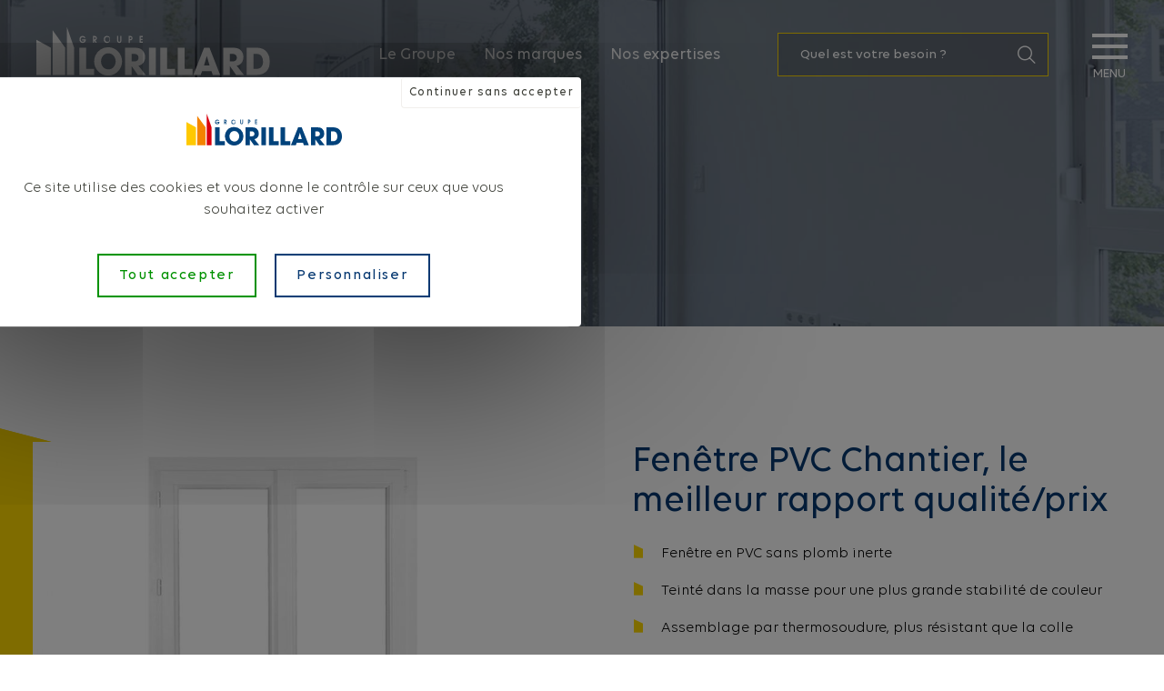

--- FILE ---
content_type: text/html; charset=UTF-8
request_url: https://www.lorillard.fr/nos-produits/fenetres/fenetre-pvc-chantier
body_size: 9350
content:
<!DOCTYPE html>
<html lang="fr">
<head>
    <script src="https://tarteaucitron.io/load.js?domain=www.lorillard.fr&uuid=e28c0495ca28bd56498c3703b6df7ddbce105939"></script>

    <meta charset="UTF-8">
    <meta name="viewport" content="width=device-width, initial-scale=1.0, maximum-scale=1.0, user-scalable=0">
    <link rel="icon" type="image/png" sizes="60x60" href="/build/images/favicon.317b668e.png">

    <meta name="google-site-verification" content="oBX3ii5-MbjcUl--AHflCwQK-k58_QWXGqXvkUME3k8" />

            <link rel="stylesheet" href="/build/app.d8a5bb80.css">
    
                    <title>Fenêtre PVC Chantier | Groupe Lorillard</title> 
<meta name="description" content="Découvrez la gamme de fenêtre PVC sur mesure du Groupe Lorillard pour votre projet de changement de menuiserie."/>
<link rel="canonical" href="https://www.lorillard.fr/nos-produits/fenetres/fenetre-pvc-chantier"/>
    
    <script>window.dataLayer = window.dataLayer || [];</script>

    <!-- Google Tag Manager -->
    <script>(function(w,d,s,l,i){w[l]=w[l]||[];w[l].push({'gtm.start':
                new Date().getTime(),event:'gtm.js'});var f=d.getElementsByTagName(s)[0],
            j=d.createElement(s),dl=l!='dataLayer'?'&l='+l:'';j.async=true;j.src=
            'https://www.googletagmanager.com/gtm.js?id='+i+dl;f.parentNode.insertBefore(j,f);
        })(window,document,'script','dataLayer','GTM-PTN9VS2');</script>
    <!-- End Google Tag Manager -->

</head>
<body class="page_product  ">

<!-- Google Tag Manager (noscript) -->
<noscript><iframe src="https://www.googletagmanager.com/ns.html?id=GTM-PTN9VS2"
    height=0" width="0" style=display:none;visibility:hidden></iframe></noscript>
<!-- End Google Tag Manager (noscript) -->


    <header class="box_xl marges">
    <div class="row marges h_full">
        <div class="col_content y_items_center">
            <a href="/" class="logo">
                <img src="/build/images/logo_lorillard.7863a7e4.svg" alt="Lorillard" title="Lorillard" class="logo_stick" />
                <img src="/build/images/logo_lorillard_blanc.da9bedb3.svg" alt="Lorillard" title="Lorillard" class="logo_blanc" />
            </a>
        </div>
        <div class="col y_items_center">
            <div class="row marges h_full x_end">
                <div class="col y_items_center x_end d_none d_flex_lg">
                    <a href="/le-groupe" class="header_link">Le Groupe</a>
                    <a href="/nos-marques" class="header_link">Nos marques</a>
                    <a href="/nos-expertises" class="header_link">Nos expertises</a>
                </div>
                <div class="col_content y_items_center content_header_search">
                    <form method="get" action="/recherche" class="form_search header_search">
                        <input id="t" name="t" type="text" placeholder="Quel est votre besoin ?" />
                        <button type="submit" class="lor-search"></button>
                    </form>
                </div>
                <div class="col_content y_items_center d_flex d_none_md">
                    <span class="lor-search toggle_search"></span>
                </div>
                <div class="col_content y_items_center">
                    <div class="toggle_nav">
                        <div class="lines">
                            <span></span>
                            <span></span>
                            <span></span>
                            <span></span>
                        </div>
                        <span class="label_toggle">Menu</span>
                    </div>
                </div>
            </div>
        </div>
    </div>
    <nav>
        <div class="box_xl marges">
            <div class="row marges">
    <div class="col_12 col_sm_6 col_md_3">
        <div class="nav_links">
            <div class="head_link">
                <a href="/le-groupe">Le Groupe</a>
                <span class="lor-dropdown toggle_links d_flex d_none_sm"></span>
            </div>
            <div class="links">
                <div class="link">
                    <a href="/le-groupe/chiffres-cles">Chiffres clés</a>
                </div>
                <div class="link">
                    <a href="/le-groupe/sites-de-production">Nos sites de production</a>
                </div>
                <div class="link">
                    <a href="/le-groupe/nos-engagements">Nos engagements</a>
                </div>
                <div class="link">
                    <a href="/le-groupe/nos-valeurs">Nos valeurs</a>
                </div>
                <div class="link">
                    <a href="/le-groupe/projet-ouverture-une-fenetre-pour-ma-planete">Projet ouVERTure</a>
                </div>
                <div class="link">
                    <a href="/le-groupe">Voir toutes les pages</a>
                </div>
            </div>
        </div>
    </div>
    <div class="col_12 col_sm_6 col_md_3">
        <div class="nav_links">
            <div class="head_link">
                <a href="/nos-marques">Nos marques</a>
                <span class="lor-dropdown toggle_links d_flex d_none_sm"></span>
            </div>
            <div class="links">
                <div class="link">
                    <a href="/nos-marques/lorillard-batiment-fourniture-pose-menuiseries-chantier">
                        Lorillard Bâtiment
                    </a>
                </div>
                <div class="link">
                    <a href="/nos-marques/lorenove-grands-comptes-menuiseries-copropriete">
                        Lorenove Grands Comptes
                    </a>
                </div>
                <div class="link">
                    <a href="/nos-marques/lorebat-diffus-fourniture-menuiserie-artisans-professionnels">
                        Lorebat Diffus
                    </a>
                </div>
                <div class="link">
                    <a href="/nos-marques/lorebat-chantier-fourniture-menuiserie-ile-de-france">
                        Lorebat Chantier
                    </a>
                </div>
                <div class="link">
                    <a href="/nos-marques">Voir toutes nos marques</a>
                </div>
            </div>
        </div>
    </div>
    <div class="col_12 col_sm_6 col_md_3">
        <div class="nav_links">
            <div class="head_link">
                <a href="/nos-expertises">Nos expertises</a>
                <span class="lor-dropdown toggle_links d_flex d_none_sm"></span>
            </div>
            <div class="links">
                                    <div class="link">
                                                                                                                            <a href="/nos-expertises/pose-menuiserie-conduite-de-projet">Pose de menuiseries</a>
                    </div>
                                    <div class="link">
                                                                                                                            <a href="/nos-expertises/fabricant-menuiseries">Fabrication et fourniture seule</a>
                    </div>
                                    <div class="link">
                                                                                                                            <a href="/nos-expertises/renovation-de-facade">Rénovation de façade</a>
                    </div>
                                    <div class="link">
                                                                                                                            <a href="/nos-expertises/desamiantage-deplombage">Désamiantage et déplombage</a>
                    </div>
                                    <div class="link">
                                                                                                                            <a href="/nos-expertises/maintenance-des-menuiseries">Maintenance des menuiseries</a>
                    </div>
                                <div class="link">
                    <a href="/nos-expertises">Voir toutes nos
                        expertises</a>
                </div>
            </div>
        </div>
    </div>
    <div class="col_12 col_sm_6 col_md_3 btns_nav">
        <div class="nav_links">
            <div class="row">
                <a href="/contactez-nous/etape-1" class="btn_cta btn_orange"><span>contactez-nous</span></a>
            </div>
            <div class="row phone_wrapper">
                <a href="" class="btn_cta btn_bleu show_phone"><span>appelez-nous</span></a>
                <a href="tel:0237917575" class="btn_cta btn_bleu phone hide" data-trk-click-tel="02 37 91 75 75"><span>02 37 91 75 75</span></a>
            </div>
        </div>
    </div>
    <div class="col_12 col_sm_6 col_md_3">
        <div class="nav_links">
            <div class="head_link">
                <a href="/nos-produits">Nos produits</a>
                <span class="lor-dropdown toggle_links d_flex d_none_sm"></span>
            </div>
            <div class="links">
                                    <div class="link">
                        <a href="/nos-produits/fenetre">Fenêtres</a>
                    </div>
                                    <div class="link">
                        <a href="/nos-produits/baie-vitree-coulissante">Coulissants</a>
                    </div>
                                    <div class="link">
                        <a href="/nos-produits/porte">Portes</a>
                    </div>
                                    <div class="link">
                        <a href="/nos-produits/volet-roulant">Blocs-baies</a>
                    </div>
                                <div class="link">
                    <a href="/nos-produits">Voir tous les produits</a>
                </div>
            </div>
        </div>
    </div>
    <div class="col_12 col_sm_6 col_md_3">
        <div class="nav_links">
            <div class="head_link">
                <a href="/nos-realisations">Nos réalisations</a>
                <span class="lor-dropdown toggle_links d_flex d_none_sm"></span>
            </div>
            <div class="links">
                                    <div class="link">
                        <a href="/nos-realisations/menuiseries-bois-hautes-performances-pour-le-centre-de-loisirs-de-luisant">Menuiseries bois hautes performances pour le centre de Loisirs de Luisant</a>
                    </div>
                                    <div class="link">
                        <a href="/nos-realisations/renovation-energetique-et-architecturale-de-la-residence-serurier-a-paris-19e">Rénovation énergétique et architecturale de la résidence Sérurier à Paris 19e</a>
                    </div>
                                    <div class="link">
                        <a href="/nos-realisations/la-renovation-energetique-exemplaire-de-la-rue-cavendish-a-paris">La rénovation énergétique exemplaire de la rue Cavendish à Paris</a>
                    </div>
                                    <div class="link">
                        <a href="/nos-realisations/rehabilitation-thermique-en-copro-a-herblay-95-lots-facades-et-menuiseries">Réhabilitation thermique en copro à Herblay (95) : lots façades et menuiseries</a>
                    </div>
                                <div class="link">
                    <a href="/nos-realisations">Voir toutes les réalisations</a>
                </div>
            </div>
        </div>
    </div>
    <div class="col_12 col_sm_6 col_md_3">
        <div class="nav_links">
            <div class="head_link">
                <a href="/recrutement">Recrutement</a>
                <span class="lor-dropdown toggle_links d_flex d_none_sm"></span>
            </div>
            <div class="links">
                                    <div class="link">
                                                                                                            <a href="/recrutement/pourquoi-nous-rejoindre">Pourquoi nous rejoindre</a>
                    </div>
                                    <div class="link">
                                                                                                                                    <a href="/recrutement/decouvrez-nos-metiers">Découvrez nos métiers</a>
                    </div>
                                    <div class="link">
                                                                                                            <a href="/recrutement/relations-ecoles">Relations Écoles</a>
                    </div>
                                <div class="link">
                    <a href="/recrutement/nos-offres-d-emploi">Nos offres d'emplois</a>
                </div>
                <div class="link">
                    <a href="/recrutement/candidature-spontanee">Candidature spontanée</a>
                </div>
            </div>
        </div>
    </div>
    <div class="col_12 col_sm_6 col_md_3">
        <div class="nav_links">
            <div class="head_link">
                <a href="/dossiers-conseils">Dossiers conseils</a>
            </div>
            <div class="head_link">
                <a href="/actualites">Actualités</a>
            </div>
            <div class="head_link">
                <a href="/espace-presse">Espace presse</a>
            </div>
        </div>
    </div>
</div>
        </div>
    </nav>
    <span class="bg_header"></span>
</header>

<main>
    
    <section class="bloc_hero">
        <div class="box_xl marges">
            <div class="row">
                <div class="col_12">
                    <div class="breadcrumb">
                                                        <ul class="breadcrumbs">
        <li>
                    <a href="/" title="Accueil">Accueil</a>
                </li><li>
                    <a href="/nos-produits" title="Nos produits">Nos produits</a>
                </li><li>
                    <a href="/nos-produits/fenetre" title="Fenêtres">Fenêtres</a>
                </li><li class="current">
                    <a title="Fenêtre PVC Chantier">Fenêtre PVC Chantier</a>
                </li></ul>



        <script type="application/ld+json">
        {
            "@context": "https://schema.org",
            "@type": "BreadcrumbList",
            "itemListElement": [
                                        {
                            "@type": "ListItem",
                            "position": "1",
                            "name": "Accueil",
                            "item": "www.lorillard.fr/"
                        },                         {
                            "@type": "ListItem",
                            "position": "2",
                            "name": "Nos produits",
                            "item": "www.lorillard.fr/nos-produits"
                        },                         {
                            "@type": "ListItem",
                            "position": "3",
                            "name": "Fenêtres",
                            "item": "www.lorillard.fr/nos-produits/fenetre"
                        },                         {
                            "@type": "ListItem",
                            "position": "4",
                            "name": "Fenêtre PVC Chantier"
                        } ]
        }
    </script>


                                            </div>
                </div>
                <div class="col_12 txt_blanc">
                    <div class="ck-content">
                        <div class="titre_h1">
                            <span class="subtitle">Fenêtre</span>
                            <h1>Fenêtre PVC Chantier</h1>
                        </div>
                    </div>
                </div>
            </div>
        </div>
        <div class="background">
            <img src="https://www.lorillard.fr/media/images/1041/panoramic/w1800/1627482708/cat-header-fenetre.jpeg" alt="Fenêtre PVC Chantier" title="Fenêtre PVC Chantier"/>
        </div>
    </section>

    <section class="bloc_cms">
        <div class="box_full">
                <div class="cms_content_row  bg_shape_left">
        <div class="row cms_row  bg_shape_left">
            <div class="col_12 col_md_6 cms_column ">
    <div class="row h_full  y_content_center  without_bg">
                    

    <div class="col_12 element_slideshow">

        
        
                    <div class="content_slideshow">
    <div class="slider slider_cms">

        <div class="swiper-container">
            <div class="row no_wrap swiper-wrapper">

                
                    <div class="col_12 swiper-slide">
                                                <div class="slide_inner">
                            
                            <img data-src="https://www.lorillard.fr/media/images/3238/rectangle/w826/1635262258/Fen%C3%AAtre_3chambres_chantier_face_blanche.jpg"
                                 alt="Fenêtre PVC chantier " title="Fenêtre PVC chantier " class="swiper-lazy" />
                            <div class="swiper-lazy-preloader"><span class="loader"></span></div>
                            
                                                    </div>
                                            </div>

                
                    <div class="col_12 swiper-slide">
                                                <div class="slide_inner">
                            
                            <img data-src="https://www.lorillard.fr/media/images/1050/rectangle/w624/1631182628/20130524-Fotolia_6853463_Subscription_XL.jpg"
                                 alt="Ambiance porte fenetre blanche pvc" title="Ambiance porte fenetre blanche pvc" class="swiper-lazy" />
                            <div class="swiper-lazy-preloader"><span class="loader"></span></div>
                            
                                                    </div>
                                            </div>

                
                    <div class="col_12 swiper-slide">
                                                <div class="slide_inner">
                            
                            <img data-src="https://www.lorillard.fr/media/images/3219/rectangle/w826/1635261135/Poign%C3%A9e_3chambres_chantier.jpg"
                                 alt="Poignée chantier blanche pvc" title="Poignée chantier blanche pvc" class="swiper-lazy" />
                            <div class="swiper-lazy-preloader"><span class="loader"></span></div>
                            
                                                    </div>
                                            </div>

                
                    <div class="col_12 swiper-slide">
                                                <div class="slide_inner">
                            
                            <img data-src="https://www.lorillard.fr/media/images/3239/rectangle/w826/1635262258/Fen%C3%AAtre_3chambres_chantier_face.jpg"
                                 alt="Fenêtre chantier PVC" title="Fenêtre chantier PVC" class="swiper-lazy" />
                            <div class="swiper-lazy-preloader"><span class="loader"></span></div>
                            
                                                    </div>
                                            </div>

                
                    <div class="col_12 swiper-slide">
                                                <div class="slide_inner">
                            
                            <img data-src="https://www.lorillard.fr/media/images/5859/rectangle/w826/1652349306/angle_titanium_ch%C3%AAne.jpg"
                                 alt="angle imitation bois fenêtre chantier" title="angle imitation bois fenêtre chantier" class="swiper-lazy" />
                            <div class="swiper-lazy-preloader"><span class="loader"></span></div>
                            
                                                    </div>
                                            </div>

                
                    <div class="col_12 swiper-slide">
                                                <div class="slide_inner">
                            
                            <img data-src="https://www.lorillard.fr/media/images/5860/rectangle/w826/1652349306/angle_titanium_gris.jpg"
                                 alt="angle gris fenêtre chantier" title="angle gris fenêtre chantier" class="swiper-lazy" />
                            <div class="swiper-lazy-preloader"><span class="loader"></span></div>
                            
                                                    </div>
                                            </div>

                
            </div>
            <div class="swiper-pagination"></div>
            <div class="swiper-navigation">
                <div class="swiper-button-prev"></div>
                <div class="swiper-button-next"></div>
            </div>
        </div>

    </div>
</div>            </div>


            </div>
</div>            <div class="col_12 col_md_6 cms_column ">
    <div class="row h_full  y_content_center  without_bg">
                    

    <div class="col_12 element_text">

        
        
                    <div class="content_text">
    <div class="ck-content">
                    <h2 class="titre_h2">Fenêtre PVC Chantier, le meilleur rapport qualité/prix</h2><ul><li><span style="background-color:rgb(255,255,255);color:rgb(0,0,0);">Fenêtre en PVC sans plomb inerte</span></li><li><span style="background-color:rgb(255,255,255);color:rgb(0,0,0);">Teinté dans la masse pour une plus grande stabilité de couleur</span></li><li><span style="background-color:rgb(255,255,255);color:rgb(0,0,0);">Assemblage par thermosoudure, plus résistant que la colle</span></li><li><span style="background-color:rgb(255,255,255);color:rgb(0,0,0);">Double joint d’étanchéité pour une plus grande résistance au vent et à l’eau</span></li><li><span style="background-color:rgb(255,255,255);color:rgb(0,0,0);">Dispositif anti-soulèvement</span></li><li><span style="background-color:rgb(255,255,255);color:rgb(0,0,0);">Parcloses droite qui accentuent le côté epuré</span></li></ul>
            </div>
</div>            </div>


                    

    <div class="col_12 element_text">

        
        
                    <div class="content_text">
    <div class="ck-content">
                    <p><span style="color:#063871;"><strong>Intéressé par ce produit ?</strong></span></p>
            </div>
</div>            </div>


                    

    <div class="col_12 element_button">

        
        
                    
    <a class="btn_cta btn_jaune btn_arrow"  href="https://www.lorillard.fr/contactez-nous/etape-1">
        <span>contactez-nous</span>
    </a>

            </div>


            </div>
</div>    </div></div>
    <div class="cms_content_row  bg_shape_right">
        <div class="row cms_row  bg_shape_right">
            <div class="col_12 col_md_6 cms_column ">
    <div class="row h_full  y_content_center  without_bg">
                    

    <div class="col_12 element_text">

        
        
                    <div class="content_text">
    <div class="ck-content">
                    <p class="subtitle">Fenêtre PVC CHANTIER</p><h2 class="titre_h2">Description</h2><p style="margin-left:0px;">La <strong>fenêtre PVC Chantier</strong> offre un meilleur rapport qualité / prix. Les performances liées à l'<strong>isolation</strong> ne sont pas négligées. Cette fenêtre PVC est dotée d’un <strong>esthétisme traditionnel</strong> avec ses parcloses à doucine.&nbsp;</p><p style="margin-left:0px;">Du côté technique, nos <a target="_blank" rel="noopener noreferrer" href="https://www.lorillard.fr/nos-produits/fenetre">fenêtres</a> en PVC Chantier possèdent des <strong>jets d’eau</strong> sur l’ouvrant permettant une <strong>meilleure évacuation de l’eau</strong>, et sont également équipées de galets champignons pour une <strong>sécurité</strong> supplémentaire contre l’<strong>effraction</strong>. &nbsp;</p><p style="margin-left:0px;">Les avantages du PVC sont indéniables !<strong> </strong>En effet l’<strong>entretien est facilité</strong>, il offre également des performances thermiques et acoustiques satisfaisantes et c’est un matériau <strong>naturellement ignifuge</strong>.&nbsp;</p><p style="margin-left:0px;">Les fenêtres PVC Chantier s’adaptent à la fois pour des chantiers de <strong>rénovation</strong> mais également pour des <strong>constructions</strong>.</p>
            </div>
</div>            </div>


            </div>
</div>            <div class="col_12 col_md_6 cms_column ">
    <div class="row h_full  y_content_center  without_bg">
                    

    <div class="col_12 element_image">

        
        
                    <div class="content_image">

    
        
            <img src="https://www.lorillard.fr/media/images/3221/rectangle/w826/1635261717/Ambiance_chantier.jpg" alt="Ambiance chantier" title="Ambiance chantier" />

        
        
        
</div>
            </div>


            </div>
</div>    </div></div>
    <div class="cms_content_row  bg_shape_left">
        <div class="row cms_row  bg_shape_left">
            <div class="col_12 col_md_6 cms_column ">
    <div class="row h_full  y_content_center  without_bg">
                    

    <div class="col_12 element_image">

        
        
                    <div class="content_image">

    
        
            <img src="https://www.lorillard.fr/media/images/3561/rectangle/w826/1635336899/Angle_caract%C3%A9ristiques_%C3%A9crin_chantier.jpg" alt="Angle_caractéristiques_écrin_chantier.jpg" title="Angle_caractéristiques_écrin_chantier.jpg" />

        
        
        
</div>
            </div>


            </div>
</div>            <div class="col_12 col_md_6 cms_column ">
    <div class="row h_full  y_content_center  without_bg">
                    

    <div class="col_12 element_text">

        
        
                    <div class="content_text">
    <div class="ck-content">
                    <p class="subtitle">zoom produit</p><h2 class="titre_h2">Caractéristiques</h2><ol><li><span style="background-color:rgb(255,255,255);color:rgb(0,0,0);">Un emplacement pour double vitrage de 28 mm vous garantissant à la fois confort thermique, acoustique et sécurité.&nbsp;</span></li><li><span style="background-color:rgb(255,255,255);color:rgb(0,0,0);">Des parcloses droite pour vous offrir un design épuré.&nbsp;</span></li><li><span style="background-color:rgb(255,255,255);color:rgb(0,0,0);">Des renforts métalliques améliorant la robustesse de l'ouvrant (selon dimensions).</span></li></ol>
            </div>
</div>            </div>


            </div>
</div>    </div></div>
        </div>
    </section>

        <section class="product_config">
        <div class="box_xl marges">
            <div class="row marges">
                <div class="col_12 col_md_4 y_items_center txt_blanc bloc_title">
                    <div class="ck-content">
                        <div class="titre_h2">
                            <span class="subtitle">OUVERTURES</span>
                            <h2>Configurations</h2>
                        </div>
                                                    <p>Découvrez les différentes configurations de Fenêtre PVC Chantier. Une fabrication sur mesure de Fenêtre PVC Chantier à votre demande. Rapprochez vous de votre interlocuteur pour en savoir plus.</p>
                                            </div>
                </div>
                <div class="col_12 col_md_8 y_items_center">

                    <div class="slider slider_config">
                        <div class="swiper-container">
                            <div class="row no_wrap swiper-wrapper">
                                                                    <div class="col_6 col_lg_3 swiper-slide content_card">
                                        <div class="card category_card">
    <div class="row h_full direction_y">
        <div class="col_content card_top">
            <div class="visuel">
                <img src="/uploads/picto/615f0469987ed.gif" alt="Fenêtre 1 vantail" title="Fenêtre 1 vantail" />
            </div>
        </div>
        <div class="col_auto y_items_center card_bottom">
            <p class="link">Fenêtre 1 vantail</p>
        </div>
    </div>
</div>                                    </div>
                                                                    <div class="col_6 col_lg_3 swiper-slide content_card">
                                        <div class="card category_card">
    <div class="row h_full direction_y">
        <div class="col_content card_top">
            <div class="visuel">
                <img src="/uploads/picto/615f045c313f7.gif" alt="Fenêtre 2 vantaux" title="Fenêtre 2 vantaux" />
            </div>
        </div>
        <div class="col_auto y_items_center card_bottom">
            <p class="link">Fenêtre 2 vantaux</p>
        </div>
    </div>
</div>                                    </div>
                                                                    <div class="col_6 col_lg_3 swiper-slide content_card">
                                        <div class="card category_card">
    <div class="row h_full direction_y">
        <div class="col_content card_top">
            <div class="visuel">
                <img src="/uploads/picto/615f045153bcf.gif" alt="Porte fenêtre" title="Porte fenêtre" />
            </div>
        </div>
        <div class="col_auto y_items_center card_bottom">
            <p class="link">Porte fenêtre</p>
        </div>
    </div>
</div>                                    </div>
                                                                    <div class="col_6 col_lg_3 swiper-slide content_card">
                                        <div class="card category_card">
    <div class="row h_full direction_y">
        <div class="col_content card_top">
            <div class="visuel">
                <img src="/uploads/picto/615f0440be93c.gif" alt="Fenêtre fixe" title="Fenêtre fixe" />
            </div>
        </div>
        <div class="col_auto y_items_center card_bottom">
            <p class="link">Fenêtre fixe</p>
        </div>
    </div>
</div>                                    </div>
                                                                    <div class="col_6 col_lg_3 swiper-slide content_card">
                                        <div class="card category_card">
    <div class="row h_full direction_y">
        <div class="col_content card_top">
            <div class="visuel">
                <img src="/uploads/picto/615f04d98b5be.gif" alt="Fenêtre basculante" title="Fenêtre basculante" />
            </div>
        </div>
        <div class="col_auto y_items_center card_bottom">
            <p class="link">Fenêtre basculante</p>
        </div>
    </div>
</div>                                    </div>
                                                                    <div class="col_6 col_lg_3 swiper-slide content_card">
                                        <div class="card category_card">
    <div class="row h_full direction_y">
        <div class="col_content card_top">
            <div class="visuel">
                <img src="/uploads/picto/615f0516ae6a4.gif" alt="Soufflet " title="Soufflet " />
            </div>
        </div>
        <div class="col_auto y_items_center card_bottom">
            <p class="link">Soufflet </p>
        </div>
    </div>
</div>                                    </div>
                                                                    <div class="col_6 col_lg_3 swiper-slide content_card">
                                        <div class="card category_card">
    <div class="row h_full direction_y">
        <div class="col_content card_top">
            <div class="visuel">
                <img src="/uploads/picto/615f050984d7f.gif" alt="Ouverture à l&#039;anglaise" title="Ouverture à l&#039;anglaise" />
            </div>
        </div>
        <div class="col_auto y_items_center card_bottom">
            <p class="link">Ouverture à l&#039;anglaise</p>
        </div>
    </div>
</div>                                    </div>
                                                                    <div class="col_6 col_lg_3 swiper-slide content_card">
                                        <div class="card category_card">
    <div class="row h_full direction_y">
        <div class="col_content card_top">
            <div class="visuel">
                <img src="/uploads/picto/615f0986d7fa7.gif" alt="Coulissant à translation" title="Coulissant à translation" />
            </div>
        </div>
        <div class="col_auto y_items_center card_bottom">
            <p class="link">Coulissant à translation</p>
        </div>
    </div>
</div>                                    </div>
                                                                    <div class="col_6 col_lg_3 swiper-slide content_card">
                                        <div class="card category_card">
    <div class="row h_full direction_y">
        <div class="col_content card_top">
            <div class="visuel">
                <img src="/uploads/picto/615f04f1814dd.gif" alt="Houteau" title="Houteau" />
            </div>
        </div>
        <div class="col_auto y_items_center card_bottom">
            <p class="link">Houteau</p>
        </div>
    </div>
</div>                                    </div>
                                                                    <div class="col_6 col_lg_3 swiper-slide content_card">
                                        <div class="card category_card">
    <div class="row h_full direction_y">
        <div class="col_content card_top">
            <div class="visuel">
                <img src="/uploads/picto/615f04fa69f59.gif" alt="Œil de bœuf " title="Œil de bœuf " />
            </div>
        </div>
        <div class="col_auto y_items_center card_bottom">
            <p class="link">Œil de bœuf </p>
        </div>
    </div>
</div>                                    </div>
                                                                    <div class="col_6 col_lg_3 swiper-slide content_card">
                                        <div class="card category_card">
    <div class="row h_full direction_y">
        <div class="col_content card_top">
            <div class="visuel">
                <img src="/uploads/picto/615f04e64612e.gif" alt="Fenêtre cintrée" title="Fenêtre cintrée" />
            </div>
        </div>
        <div class="col_auto y_items_center card_bottom">
            <p class="link">Fenêtre cintrée</p>
        </div>
    </div>
</div>                                    </div>
                                                                    <div class="col_6 col_lg_3 swiper-slide content_card">
                                        <div class="card category_card">
    <div class="row h_full direction_y">
        <div class="col_content card_top">
            <div class="visuel">
                <img src="/uploads/picto/617903aa56584.gif" alt="Oscillo-battant" title="Oscillo-battant" />
            </div>
        </div>
        <div class="col_auto y_items_center card_bottom">
            <p class="link">Oscillo-battant</p>
        </div>
    </div>
</div>                                    </div>
                                                                    <div class="col_6 col_lg_3 swiper-slide content_card">
                                        <div class="card category_card">
    <div class="row h_full direction_y">
        <div class="col_content card_top">
            <div class="visuel">
                <img src="/uploads/picto/615f047988726.gif" alt="Fenêtre 2 vantaux + 2 fixes latéraux" title="Fenêtre 2 vantaux + 2 fixes latéraux" />
            </div>
        </div>
        <div class="col_auto y_items_center card_bottom">
            <p class="link">Fenêtre 2 vantaux + 2 fixes latéraux</p>
        </div>
    </div>
</div>                                    </div>
                                                                    <div class="col_6 col_lg_3 swiper-slide content_card">
                                        <div class="card category_card">
    <div class="row h_full direction_y">
        <div class="col_content card_top">
            <div class="visuel">
                <img src="/uploads/picto/615f04cb75b12.gif" alt="Fenêtre avec imposte" title="Fenêtre avec imposte" />
            </div>
        </div>
        <div class="col_auto y_items_center card_bottom">
            <p class="link">Fenêtre avec imposte</p>
        </div>
    </div>
</div>                                    </div>
                                                                    <div class="col_6 col_lg_3 swiper-slide content_card">
                                        <div class="card category_card">
    <div class="row h_full direction_y">
        <div class="col_content card_top">
            <div class="visuel">
                <img src="/uploads/picto/615f04b71e5fd.gif" alt="Fenêtre + allège" title="Fenêtre + allège" />
            </div>
        </div>
        <div class="col_auto y_items_center card_bottom">
            <p class="link">Fenêtre + allège</p>
        </div>
    </div>
</div>                                    </div>
                                                            </div>
                            <div class="swiper-navigation hide">
                                <div class="swiper-button-prev"></div>
                                <div class="swiper-button-next"></div>
                            </div>
                        </div>
                    </div>

                </div>
            </div>
        </div>
    </section>

        <section class="product_perf">
        <div class="box_xl marges">
            <div class="row marges">
                <div class="col_12 col_md_7 y_items_center col_perf">
                    <div class="row">
                        <div class="col_12">
                            <div class="ck-content bloc_title">
                                <div class="titre_h2">
                                    <span class="subtitle">Critères</span>
                                    <h2>Performances</h2>
                                </div>
                            </div>
                        </div>
                                                    <div class="col_12">
                                <div class="row marges">
                                                                            <div class="col_12 col_sm_6">
                                            <div class="ck-content item_perf">
    <h3 class="titre_h3">Isolation acoustique</h3>
    <div class="row perf">
                    <span class="col "></span>
                    <span class="col "></span>
                    <span class="col "></span>
                    <span class="col lor-shape"></span>
            </div>
    <p>Affaiblissement acoustique : Ra, tr de 28 à 38 dB selon composition du vitrage</p>
</div>                                        </div>
                                                                            <div class="col_12 col_sm_6">
                                            <div class="ck-content item_perf">
    <h3 class="titre_h3">Étanchéité</h3>
    <div class="row perf">
                    <span class="col "></span>
                    <span class="col "></span>
                    <span class="col "></span>
                    <span class="col lor-shape"></span>
            </div>
    <p>Classement AEV : A*3 E*7B V*A2</p>
</div>                                        </div>
                                                                            <div class="col_12 col_sm_6">
                                            <div class="ck-content item_perf">
    <h3 class="titre_h3">Isolation thermique</h3>
    <div class="row perf">
                    <span class="col "></span>
                    <span class="col "></span>
                    <span class="col lor-shape"></span>
                    <span class="col "></span>
            </div>
    <p>Uw = 1,4 (W/m².K)
TLw = 56%
Sw = 0,44
*Fenêtre 2 vantaux avec double vitrage faiblement émissif (Ug = 1,1 W/m².K)</p>
</div>                                        </div>
                                                                            <div class="col_12 col_sm_6">
                                            <div class="ck-content item_perf">
    <h3 class="titre_h3">Sécurité</h3>
    <div class="row perf">
                    <span class="col "></span>
                    <span class="col "></span>
                    <span class="col lor-shape"></span>
                    <span class="col "></span>
            </div>
    <p> </p>
</div>                                        </div>
                                                                    </div>
                            </div>
                                            </div>
                </div>
                <div class="col_12 col_md_5 y_items_center col_conso">
                                            <div>
                                                            <div class="col_12 txt_blanc item_conso">
                                    <div class="ck-content">
    <h3 class="titre_h3">Consommation annuelle énergie</h3>

            <div class="row conso">
            <div class="col_3 y_items_center logo" style="background-color: #1fb16e">
                <img src="/uploads/picto/61420f5e2777a.svg" alt="Consommation annuelle énergie" title="Consommation annuelle énergie"/>
            </div>
            <div class="col_3 y_items_center x_center">
                <span style="color: #1fb16e"><span>Z1</span>B</span>
            </div>
            <div class="col_3 y_items_center x_center">
                <span style="color: #1fb16e"><span>Z2</span>B</span>
            </div>
            <div class="col_3 y_items_center x_center">
                <span style="color: #1fb16e"><span>Z3</span>A</span>
            </div>
        </div>
    
</div>                                </div>
                                                            <div class="col_12 txt_blanc item_conso">
                                    <div class="ck-content">
    <h3 class="titre_h3">Confort d&#039;été</h3>

            <div class="row conso">
            <div class="col_3 y_items_center logo" style="background-color: #063871">
                <img src="/uploads/picto/61420f824828f.svg" alt="Confort d&#039;été" title="Confort d&#039;été"/>
            </div>
            <div class="col_3 y_items_center x_center">
                <span style="color: #063871"><span>Z1</span>A</span>
            </div>
            <div class="col_3 y_items_center x_center">
                <span style="color: #063871"><span>Z2</span>B</span>
            </div>
            <div class="col_3 y_items_center x_center">
                <span style="color: #063871"><span>Z3</span>E</span>
            </div>
        </div>
    
</div>                                </div>
                                                            <div class="col_12 txt_blanc item_conso">
                                    <div class="ck-content">
    <h3 class="titre_h3">Émissions dans l&#039;air intérieur</h3>

    
                            
        <div class="row conso conso1">
            <div class="indice_conso row">
                <div class="col_3 y_items_center x_center">A+</div>
                <div class="col_3 y_items_center x_center">A</div>
                <div class="col_3 y_items_center x_center">B</div>
                <div class="col_3 y_items_center x_center">C</div>
            </div>

            <div class="col_3 y_items_center logo">
                <img src="/uploads/picto/61420fa0f1f9e.svg" alt="Émissions dans l&#039;air intérieur" title="Émissions dans l&#039;air intérieur"/>
            </div>
            <div class="col_3 y_items_center x_center"></div>
            <div class="col_3 y_items_center x_center">
                <span>A+</span>
            </div>
            <div class="col_3 y_items_center x_center"></div>
        </div>
    
</div>                                </div>
                                                    </div>
                                        <span class="background">
                    <img src="https://www.lorillard.fr/media/images/1670/rectangle/w700/1633425335/product-bkgd-zone.png"
                         alt="Performances Fenêtre PVC Chantier" title="Performances Fenêtre PVC Chantier"/>
                </span>
                </div>
            </div>
        </div>
    </section>

    <section class="bloc_cms bloc_cropped_yellow">
    <div class="row cms_row bg_contact">
        <div class="col_12 col_md_6 cms_column ">
            <div class="row h_full y_content_center without_bg">
                <div class="col_12 element_image">
                    <div class="content_image">
                                                    <img src="/build/images/product/visuel_product_show_cropped_yellow.b70042f6.jpeg"
                                 alt="Séduit par ce produit ?"
                                 title="Séduit par ce produit ?">
                                            </div>
                </div>
            </div>
        </div>
        <div class="col_12 col_md_6 cms_column ">
            <div class="row h_full y_content_center without_bg">
                <div class="col_12 element_text">
                    <div class="content_text">
                        <div class="ck-content">
                            <h2 class="titre_h2">Séduit par ce produit ?</h2>
                                                            <p>Contactez-nous pour en savoir plus !</p>
                                                        <div class="row">
                                <a class="btn_cta btn_bleu btn_arrow" href="/contactez-nous/etape-1">
                                    <span>contactez-nous</span>
                                </a>
                            </div>
                        </div>
                    </div>
                </div>
            </div>
        </div>
    </div>
</section>
</main>


    <footer>
    <div class="reassurances_wrapper">
        <div class="box_xl marges">
            <div class="row marges reassurances">
                <div class="reassurance_item col_12 col_sm_6 col_lg_3">
                    <span class="lor-rea1"></span>
                    <p>Nous fabriquons <br/><span>nos produits en France</span></p>
                </div>
                <div class="reassurance_item col_12 col_sm_6 col_lg_3">
                    <span class="lor-rea2"></span>
                    <p>Nous améliorons <br/><span>le confort de vie</span></p>
                </div>
                <div class="reassurance_item col_12 col_sm_6 col_lg_3">
                    <span class="lor-rea3"></span>
                    <p>Nous accélérons <br/><span>la rénovation énergétique</span></p>
                </div>
                <div class="reassurance_item col_12 col_sm_6 col_lg_3">
                    <span class="lor-rea4"></span>
                    <p>Nous valorisons <br/><span>le patrimoine</span></p>
                </div>
            </div>
        </div>
    </div>

    <div class="footer_wrapper">
        <div class="box_xl marges">
            <div class="footer_top row marges">
                <div class="col_12 col_md_4 col_lg_3 footer_corpo">
                    <img src="/build/images/logo_lorillard_blanc.da9bedb3.svg" alt="Lorillard" title="Lorillard"
                         class="footer_logo"/>
                    <a class="btn_cta footer_cta" href="/contactez-nous/etape-1"><span>Contactez-nous</span></a>
                    <ul class="footer_social">
                        <li class="social_item">
                            <a class="lor-linkedin" href="https://www.linkedin.com/company/groupe-lorillard/"
                               target="_blank" rel="nofollow" data-trk-social="linkedin"></a>
                        </li>
                        <li class="social_item">
                            <a class="lor-x" href="https://twitter.com/groupelorillard" target="_blank"
                               rel="nofollow" data-trk-social="x"></a>
                        </li>
                        <li class="social_item">
                            <a class="lor-youtube" href="https://www.youtube.com/channel/UCPGKvo25a1gtA8XL7k7FK3g"
                               target="_blank" rel="nofollow" data-trk-social="youtube"></a>
                        </li>
                    </ul>
                </div>
                <div class="footer_newsletter col_12 col_offset_md_1 col_md_7 col_lg_8 col_xl_7">
                    <div class="row marges">
                        <div class="col_12 col_lg_6 newsletter_text">
                            <p class="d_none d_flex_lg">S'abonner à la Newsletter</p>
                            <p class="d_none_lg">Abonnez-vous à la newsletter</p>
                            <span>Ne manquez plus nos actualités !</span>
                        </div>

                        <div class="form_newsletter_wrapper col_12 col_offset_xs_2 col_xs_8 col_offset_md_0 col_md_12 col_lg_6">
    <form method="POST" class="form_newsletter">
        <div class="form-group field_email">
            <div class="email_submit_wrapper">
                <input name="newsletter[email]" type="email" placeholder="Adresse email">
                <button type="submit" value="" class="lor-arrow"></button>
            </div>
        </div>
        <div class="form-group field_checkbox">
            <input name="newsletter[rgpd]" type="checkbox">
            <label for="newsletter_rgpd">
                J'accepte de recevoir par mail les actualités Lorillard. Je peux me désabonner à
                tout moment.
            </label>
        </div>
        <div class="form-group field_recaptcha">
    <div id="recaptcha-container" class="g-recaptcha" data-sitekey="6LcFO2sbAAAAADsnbJw_KjUIjMLwUAlHxe-FDByL"></div>
    <div class="fv-plugins-message-container"></div>
</div>    </form>

    <div class="form_newsletter_sent lor-check d_none">
        <p>Merci votre inscription est bien prise en compte ! Vous allez
            recevoir les actualités
            Lorillard.</p>
    </div>
</div>                    </div>
                </div>
            </div>
            <div class="footer_middle row marges">
                <div class="footer_middle_inner col_12 col_offset_xs_2 col_xs_8 col_offset_md_0 col_md_12 col_offset_lg_4 col_lg_8 col_xl_7 ">
                    <div class="list_links closed">
                        <span><a href="/le-groupe">Le Groupe</a></span>
                        <ul>
                            <li>
                                <a href="/le-groupe/chiffres-cles">Chiffres
                                    clés</a>
                            </li>
                            <li>
                                <a href="/le-groupe/sites-de-production">Nos sites de production</a>
                            </li>
                            <li>
                                <a href="/le-groupe/nos-engagements">Nos
                                    engagements</a>
                            </li>
                            <li>
                                <a href="/le-groupe/nos-valeurs">Nos
                                    valeurs</a>
                            </li>
                            <li>
                                <a href="/recrutement/nos-offres-d-emploi">Nos offres d'emplois</a>
                            </li>
                        </ul>
                    </div>
                    <div class="list_links closed">
                        <span><a href="/nos-expertises">Nos expertises</a></span>
                        <ul>
                                                            <li>
                                                                                                                                                                                        <a href="/nos-expertises/pose-menuiserie-conduite-de-projet">Pose de menuiseries</a>
                                </li>
                                                            <li>
                                                                                                                                                                                        <a href="/nos-expertises/fabricant-menuiseries">Fabrication et fourniture seule</a>
                                </li>
                                                            <li>
                                                                                                                                                                                        <a href="/nos-expertises/renovation-de-facade">Rénovation de façade</a>
                                </li>
                                                            <li>
                                                                                                                                                                                        <a href="/nos-expertises/desamiantage-deplombage">Désamiantage et déplombage</a>
                                </li>
                                                    </ul>
                    </div>
                    <div class="list_links closed">
                        <span><a href="/nos-produits">Nos produits</a></span>
                        <ul>
                                                            <li>
                                    <a href="/nos-produits/fenetre">Fenêtres</a>
                                </li>
                                                            <li>
                                    <a href="/nos-produits/baie-vitree-coulissante">Coulissants</a>
                                </li>
                                                            <li>
                                    <a href="/nos-produits/porte">Portes</a>
                                </li>
                                                            <li>
                                    <a href="/nos-produits/volet-roulant">Blocs-baies</a>
                                </li>
                                                    </ul>
                    </div>
                </div>
            </div>
            <div class="footer_bottom row marges">
                <p class="footer_copyright">© Groupe Lorillard 2025, tous droits réservés</p>
                <ul class="footer_legals">
                    <li class="legal_item">
                        <a href="/plan-du-site">Plan du site</a>
                    </li>
                    <li class="legal_item">
                        <a href="/mentions-legales">Mentions
                            légales</a>
                    </li>
                    <li class="legal_item">
                        <a href="/politique-de-confidentialite">Politique
                            de confidentialité</a>
                    </li>
                    <li class="legal_item">
                        <a href="#tarteaucitron" class="link_tac">Gestion des cookies</a>
                    </li>
                </ul>
            </div>
        </div>
    </div>
</footer>


    <div id="recaptcha-site-key" data-key="6LcFO2sbAAAAADsnbJw_KjUIjMLwUAlHxe-FDByL"></div>



    
    <script type="text/javascript">

        const pageType = {
            'home'          :  'home',
            'product.list'  :  'category',
            'product.show'  :  'product',
            'search_engine' :  'searchresults',
            ''              :  'errors',
        }
        let data = {
            event: 'datalayer-loaded',
        }
        const route = 'product.show';
        const breadcrumbs = document.getElementsByClassName('breadcrumbs');
        let links = breadcrumbs.length > 0 ? breadcrumbs[0].getElementsByTagName('a') : null;

        // Pour toutes les types de page sauf les 'autres'
        if (pageType[route]){
            // Ajout du type de page
            Object.assign(data, {pageType: pageType[route]});
            // Ajout des catégories de page
            if (pageType[route] === 'errors' || pageType[route] === 'searchresults' || pageType[route] === 'home'){
                Object.assign(data, {page_cat: pageType[route]});
            } else if (links) {
                Object.assign(data, {page_cat: links[pageType[route] === 'category' ? 2 : 3].innerHTML});
            }
        }
        else {
            // Ajout du type de page 'autres'
            Object.assign(data, {pageType: 'other'});
            // Ajout des catégories de page 'autres'
            Object.assign(data, {page_cat: links[1].innerHTML});
        }

        // Ajout du terminal utilisé
        const ua = navigator.userAgent;
        let deviceType = 'desktop';
        if (/(tablet|ipad|playbook|silk)|(android(?!.*mobi))/i.test(ua)) {
            deviceType = 'tablet';
        } else if (/Mobile|Android|iP(hone|od)|IEMobile|BlackBerry|Kindle|Silk-Accelerated|(hpw|web)OS|Opera M(obi|ini)/.test(ua)) {
            deviceType = 'mobile';
        }
        Object.assign(data, {env_channel: deviceType});

        // Ajout de la langue
        Object.assign(data, {language: 'fr'});

        document.addEventListener('DOMContentLoaded', () => {
            window.dataLayer.push(data);
        })

    </script>

    <script src="/build/runtime.d94b3b43.js"></script><script src="/build/0.14660d7a.js"></script><script src="/build/1.de3bfc5a.js"></script><script src="/build/app.a126b536.js"></script>
    <script src="/build/newsletter.f136fba9.js"></script>



        <script type="application/ld+json">
        {
            "@context": "https://schema.org/",
            "@type": "WebPage",
            "mainContentOfPage": {
                "headline": "Fenêtre PVC Chantier"             },
            "primaryImageOfPage": "https://www.lorillard.fr/media/images/1041/panoramic/w500/1627482708/cat-header-fenetre.jpeg"         }
    </script>



</body>
</html>


--- FILE ---
content_type: text/css
request_url: https://www.lorillard.fr/build/app.d8a5bb80.css
body_size: 37441
content:
@charset "UTF-8";@-webkit-keyframes notyf-fadeinup{0%{opacity:0;transform:translateY(25%)}to{opacity:1;transform:translateY(0)}}@keyframes notyf-fadeinup{0%{opacity:0;transform:translateY(25%)}to{opacity:1;transform:translateY(0)}}@-webkit-keyframes notyf-fadeinleft{0%{opacity:0;transform:translateX(25%)}to{opacity:1;transform:translateX(0)}}@keyframes notyf-fadeinleft{0%{opacity:0;transform:translateX(25%)}to{opacity:1;transform:translateX(0)}}@-webkit-keyframes notyf-fadeoutright{0%{opacity:1;transform:translateX(0)}to{opacity:0;transform:translateX(25%)}}@keyframes notyf-fadeoutright{0%{opacity:1;transform:translateX(0)}to{opacity:0;transform:translateX(25%)}}@-webkit-keyframes notyf-fadeoutdown{0%{opacity:1;transform:translateY(0)}to{opacity:0;transform:translateY(25%)}}@keyframes notyf-fadeoutdown{0%{opacity:1;transform:translateY(0)}to{opacity:0;transform:translateY(25%)}}@-webkit-keyframes ripple{0%{transform:scale(0) translateY(-45%) translateX(13%)}to{transform:scale(1) translateY(-45%) translateX(13%)}}@keyframes ripple{0%{transform:scale(0) translateY(-45%) translateX(13%)}to{transform:scale(1) translateY(-45%) translateX(13%)}}.notyf{position:fixed;top:0;left:0;height:100%;width:100%;color:#fff;z-index:9999;display:flex;flex-direction:column;align-items:flex-end;justify-content:flex-end;pointer-events:none;box-sizing:border-box;padding:20px}.notyf__icon--error,.notyf__icon--success{height:21px;width:21px;background:#fff;border-radius:50%;display:block;margin:0 auto;position:relative}.notyf__icon--error:after,.notyf__icon--error:before{content:"";background:currentColor;display:block;position:absolute;width:3px;border-radius:3px;left:9px;height:12px;top:5px}.notyf__icon--error:after{transform:rotate(-45deg)}.notyf__icon--error:before{transform:rotate(45deg)}.notyf__icon--success:after,.notyf__icon--success:before{content:"";background:currentColor;display:block;position:absolute;width:3px;border-radius:3px}.notyf__icon--success:after{height:6px;transform:rotate(-45deg);top:9px;left:6px}.notyf__icon--success:before{height:11px;transform:rotate(45deg);top:5px;left:10px}.notyf__toast{display:block;overflow:hidden;pointer-events:auto;-webkit-animation:notyf-fadeinup .3s ease-in forwards;animation:notyf-fadeinup .3s ease-in forwards;box-shadow:0 3px 7px 0 rgba(0,0,0,.25);position:relative;padding:0 15px;border-radius:2px;max-width:300px;transform:translateY(25%);box-sizing:border-box;flex-shrink:0}.notyf__toast--disappear{transform:translateY(0);-webkit-animation:notyf-fadeoutdown .3s forwards;animation:notyf-fadeoutdown .3s forwards;-webkit-animation-delay:.25s;animation-delay:.25s}.notyf__toast--disappear .notyf__icon,.notyf__toast--disappear .notyf__message{-webkit-animation:notyf-fadeoutdown .3s forwards;animation:notyf-fadeoutdown .3s forwards;opacity:1;transform:translateY(0)}.notyf__toast--disappear .notyf__dismiss{-webkit-animation:notyf-fadeoutright .3s forwards;animation:notyf-fadeoutright .3s forwards;opacity:1;transform:translateX(0)}.notyf__toast--disappear .notyf__message{-webkit-animation-delay:.05s;animation-delay:.05s}.notyf__toast--upper{margin-bottom:20px}.notyf__toast--lower{margin-top:20px}.notyf__toast--dismissible .notyf__wrapper{padding-right:30px}.notyf__ripple{height:400px;width:400px;position:absolute;transform-origin:bottom right;right:0;top:0;border-radius:50%;transform:scale(0) translateY(-51%) translateX(13%);z-index:5;-webkit-animation:ripple .4s ease-out forwards;animation:ripple .4s ease-out forwards}.notyf__wrapper{display:flex;align-items:center;padding-top:17px;padding-bottom:17px;padding-right:15px;border-radius:3px;position:relative;z-index:10}.notyf__icon{width:22px;text-align:center;font-size:1.3em;opacity:0;-webkit-animation:notyf-fadeinup .3s forwards;animation:notyf-fadeinup .3s forwards;-webkit-animation-delay:.3s;animation-delay:.3s;margin-right:13px}.notyf__dismiss{position:absolute;top:0;right:0;height:100%;width:26px;margin-right:-15px;-webkit-animation:notyf-fadeinleft .3s forwards;animation:notyf-fadeinleft .3s forwards;-webkit-animation-delay:.35s;animation-delay:.35s;opacity:0}.notyf__dismiss-btn{background-color:rgba(0,0,0,.25);border:none;cursor:pointer;transition:opacity .2s ease,background-color .2s ease;outline:none;opacity:.35;height:100%;width:100%}.notyf__dismiss-btn:after,.notyf__dismiss-btn:before{content:"";background:#fff;height:12px;width:2px;border-radius:3px;position:absolute;left:calc(50% - 1px);top:calc(50% - 5px)}.notyf__dismiss-btn:after{transform:rotate(-45deg)}.notyf__dismiss-btn:before{transform:rotate(45deg)}.notyf__dismiss-btn:hover{opacity:.7;background-color:rgba(0,0,0,.15)}.notyf__dismiss-btn:active{opacity:.8}.notyf__message{vertical-align:middle;position:relative;opacity:0;-webkit-animation:notyf-fadeinup .3s forwards;animation:notyf-fadeinup .3s forwards;-webkit-animation-delay:.25s;animation-delay:.25s;line-height:1.5em}@media only screen and (max-width:480px){.notyf{padding:0}.notyf__ripple{height:600px;width:600px;-webkit-animation-duration:.5s;animation-duration:.5s}.notyf__toast{max-width:none;border-radius:0;box-shadow:0 -2px 7px 0 rgba(0,0,0,.13);width:100%}.notyf__dismiss{width:56px}}a,abbr,acronym,address,applet,article,aside,audio,b,big,blockquote,body,canvas,caption,center,cite,code,dd,del,details,dfn,div,dl,dt,em,embed,fieldset,figcaption,figure,footer,form,h1,h2,h3,h4,h5,h6,header,hgroup,html,i,iframe,img,ins,kbd,label,legend,li,mark,menu,nav,object,ol,output,p,pre,q,ruby,s,samp,section,small,span,strike,strong,sub,summary,sup,table,tbody,td,tfoot,th,thead,time,tr,tt,u,ul,var,video{margin:0;padding:0;border:0;font-size:100%;font:inherit;vertical-align:baseline}article,aside,details,figcaption,figure,footer,header,hgroup,menu,nav,section{display:block}body{line-height:1}ol,ul{list-style:none}blockquote,q{quotes:none}blockquote:after,blockquote:before,q:after,q:before{content:"";content:none}table{border-collapse:collapse;border-spacing:0}body,html{font-size:100%}body *,html *{-webkit-box-sizing:border-box;-moz-box-sizing:border-box;box-sizing:border-box;-webkit-font-smoothing:antialiased;-moz-osx-font-smoothing:grayscale}body :focus,html :focus{outline:none}body :after,body :before,html :after,html :before{-webkit-box-sizing:border-box;-moz-box-sizing:border-box;box-sizing:border-box;-webkit-font-smoothing:antialiased;-moz-osx-font-smoothing:grayscale}a{-webkit-touch-callout:none;-webkit-user-select:none;-khtml-user-select:none;-moz-user-select:none;-ms-user-select:none;user-select:none;-webkit-tap-highlight-color:rgba(0,0,0,0);text-decoration:none}a,img{display:inline-block}img{-webkit-user-drag:none;-khtml-user-drag:none;-moz-user-drag:none;-o-user-drag:none;user-drag:none;max-width:100%;height:auto}ul,ul li{display:inline-block}label{-webkit-user-select:none;-khtml-user-select:none;-moz-user-select:none;-ms-user-select:none;user-select:none}input,label,select,textarea{-webkit-touch-callout:none;-webkit-tap-highlight-color:rgba(0,0,0,0)}input,select,textarea{-webkit-appearance:none;-moz-appearance:none;appearance:none;background:none;border:none;padding:0;outline:0;cursor:pointer}input:-webkit-autofill,input:-webkit-autofill:active,input:-webkit-autofill:focus,input:-webkit-autofill:hover,select:-webkit-autofill,select:-webkit-autofill:active,select:-webkit-autofill:focus,select:-webkit-autofill:hover,textarea:-webkit-autofill,textarea:-webkit-autofill:active,textarea:-webkit-autofill:focus,textarea:-webkit-autofill:hover{-webkit-box-shadow:0 0 0 1000px #fff inset!important;transition:background-color 0s ease-in-out 0s!important}button{display:inline-block;-webkit-appearance:none;-moz-appearance:none;appearance:none;background:none;border:none;padding:0;outline:0;cursor:pointer;-webkit-touch-callout:none;-webkit-user-select:none;-khtml-user-select:none;-moz-user-select:none;-ms-user-select:none;user-select:none;-webkit-tap-highlight-color:rgba(0,0,0,0)}.box_full,.box_lg,.box_md,.box_sm,.box_xl,.box_xs{margin-right:auto;margin-left:auto}.box_xs{max-width:440px}.box_xs.marges{max-width:488px;padding-right:24px;padding-left:24px}@media (max-width:calc(768px - 1px)){.box_xs.marges{max-width:472px;padding-right:16px;padding-left:16px}}.box_sm{max-width:576px}.box_sm.marges{max-width:624px;padding-right:24px;padding-left:24px}@media (max-width:calc(768px - 1px)){.box_sm.marges{max-width:608px;padding-right:16px;padding-left:16px}}.box_md{max-width:768px}.box_md.marges{max-width:816px;padding-right:24px;padding-left:24px}@media (max-width:calc(768px - 1px)){.box_md.marges{max-width:800px;padding-right:16px;padding-left:16px}}.box_lg{max-width:1100px}.box_lg.marges{max-width:1148px;padding-right:24px;padding-left:24px}@media (max-width:calc(768px - 1px)){.box_lg.marges{max-width:1132px;padding-right:16px;padding-left:16px}}.box_xl{max-width:1300px}.box_xl.marges{max-width:1348px;padding-right:24px;padding-left:24px}@media (max-width:calc(768px - 1px)){.box_xl.marges{max-width:1332px;padding-right:16px;padding-left:16px}}.box_full{max-width:100%}.box_full.marges{padding-right:24px;padding-left:24px}.bloc_cms .cms_row .cms_column .element_button,.bloc_cms .cms_row .cms_column .element_file,.row{display:-webkit-box;display:-moz-box;display:-ms-flexbox;display:-webkit-flex;display:flex;flex-wrap:wrap;-webkit-flex-wrap:wrap;-ms-flex-wrap:wrap;flex-grow:1;-webkit-flex-grow:1;-ms-flex-positive:1;-webkit-box-orient:horizontal;-webkit-box-direction:normal;-webkit-flex-direction:row;-ms-flex-direction:row;flex-direction:row}.bloc_cms .cms_row .cms_column .marges.element_button,.bloc_cms .cms_row .cms_column .marges.element_file,.row.marges{margin-right:-12px;margin-left:-12px}.bloc_cms .cms_row .cms_column .marges.element_button>[class*=col],.bloc_cms .cms_row .cms_column .marges.element_file>[class*=col],.row.marges>[class*=col]{padding-right:12px;padding-left:12px}@media (max-width:calc(768px - 1px)){.bloc_cms .cms_row .cms_column .marges.element_button,.bloc_cms .cms_row .cms_column .marges.element_file,.row.marges{margin-right:-8px;margin-left:-8px}.bloc_cms .cms_row .cms_column .marges.element_button>[class*=col],.bloc_cms .cms_row .cms_column .marges.element_file>[class*=col],.row.marges>[class*=col]{padding-right:8px;padding-left:8px}}.bloc_cms .cms_row .cms_column .no_wrap.element_button,.bloc_cms .cms_row .cms_column .no_wrap.element_file,.row.no_wrap{flex-wrap:nowrap;-webkit-flex-wrap:nowrap;-ms-flex-wrap:nowrap}[class^=col]{flex-grow:1;-webkit-flex-grow:1;-ms-flex-positive:1;flex-shrink:1;-webkit-flex-shrink:1;flex-basis:0;-webkit-flex-basis:0;-ms-flex-preferred-size:0;max-width:100%}.col_content{flex-grow:0;-webkit-flex-grow:0;-ms-flex-positive:0;-ms-flex-preferred-size:auto}.col_auto,.col_content{flex-shrink:0;-webkit-flex-shrink:0;flex-basis:auto;-webkit-flex-basis:auto}.col_auto{flex-grow:1;-webkit-flex-grow:1;-ms-flex-positive:1;-ms-flex-preferred-size:auto}.col_0{flex-grow:0;-webkit-flex-grow:0;-ms-flex-positive:0;flex-shrink:0;-webkit-flex-shrink:0;flex-basis:0%;-webkit-flex-basis:0%;-ms-flex-preferred-size:0%;max-width:0}.col_0,.col_offset_0{display:none}.col_1{flex-grow:0;-webkit-flex-grow:0;-ms-flex-positive:0;flex-shrink:0;-webkit-flex-shrink:0;flex-basis:8.3333333333%;-webkit-flex-basis:8.3333333333%;-ms-flex-preferred-size:8.3333333333%;max-width:8.3333333333%}.col_2{flex-grow:0;-webkit-flex-grow:0;-ms-flex-positive:0;flex-shrink:0;-webkit-flex-shrink:0;flex-basis:16.6666666667%;-webkit-flex-basis:16.6666666667%;-ms-flex-preferred-size:16.6666666667%;max-width:16.6666666667%}.col_3{flex-grow:0;-webkit-flex-grow:0;-ms-flex-positive:0;flex-shrink:0;-webkit-flex-shrink:0;flex-basis:25%;-webkit-flex-basis:25%;-ms-flex-preferred-size:25%;max-width:25%}.col_4{flex-grow:0;-webkit-flex-grow:0;-ms-flex-positive:0;flex-shrink:0;-webkit-flex-shrink:0;flex-basis:33.3333333333%;-webkit-flex-basis:33.3333333333%;-ms-flex-preferred-size:33.3333333333%;max-width:33.3333333333%}.col_5{flex-grow:0;-webkit-flex-grow:0;-ms-flex-positive:0;flex-shrink:0;-webkit-flex-shrink:0;flex-basis:41.6666666667%;-webkit-flex-basis:41.6666666667%;-ms-flex-preferred-size:41.6666666667%;max-width:41.6666666667%}.col_6{flex-grow:0;-webkit-flex-grow:0;-ms-flex-positive:0;flex-shrink:0;-webkit-flex-shrink:0;flex-basis:50%;-webkit-flex-basis:50%;-ms-flex-preferred-size:50%;max-width:50%}.col_7{flex-grow:0;-webkit-flex-grow:0;-ms-flex-positive:0;flex-shrink:0;-webkit-flex-shrink:0;flex-basis:58.3333333333%;-webkit-flex-basis:58.3333333333%;-ms-flex-preferred-size:58.3333333333%;max-width:58.3333333333%}.col_8{flex-grow:0;-webkit-flex-grow:0;-ms-flex-positive:0;flex-shrink:0;-webkit-flex-shrink:0;flex-basis:66.6666666667%;-webkit-flex-basis:66.6666666667%;-ms-flex-preferred-size:66.6666666667%;max-width:66.6666666667%}.col_9{flex-grow:0;-webkit-flex-grow:0;-ms-flex-positive:0;flex-shrink:0;-webkit-flex-shrink:0;flex-basis:75%;-webkit-flex-basis:75%;-ms-flex-preferred-size:75%;max-width:75%}.col_10{flex-grow:0;-webkit-flex-grow:0;-ms-flex-positive:0;flex-shrink:0;-webkit-flex-shrink:0;flex-basis:83.3333333333%;-webkit-flex-basis:83.3333333333%;-ms-flex-preferred-size:83.3333333333%;max-width:83.3333333333%}.col_11{flex-grow:0;-webkit-flex-grow:0;-ms-flex-positive:0;flex-shrink:0;-webkit-flex-shrink:0;flex-basis:91.6666666667%;-webkit-flex-basis:91.6666666667%;-ms-flex-preferred-size:91.6666666667%;max-width:91.6666666667%}.col_12{flex-grow:0;-webkit-flex-grow:0;-ms-flex-positive:0;flex-shrink:0;-webkit-flex-shrink:0;flex-basis:100%;-webkit-flex-basis:100%;-ms-flex-preferred-size:100%;max-width:100%}@media (min-width:440px){.col_xs_0{flex-grow:0;-webkit-flex-grow:0;-ms-flex-positive:0;flex-shrink:0;-webkit-flex-shrink:0;flex-basis:0%;-webkit-flex-basis:0%;-ms-flex-preferred-size:0%;max-width:0}.col_xs_0,.col_xs_1{display:inline-block}.col_xs_1{flex-grow:0;-webkit-flex-grow:0;-ms-flex-positive:0;flex-shrink:0;-webkit-flex-shrink:0;flex-basis:8.3333333333%;-webkit-flex-basis:8.3333333333%;-ms-flex-preferred-size:8.3333333333%;max-width:8.3333333333%}.col_xs_2{flex-grow:0;-webkit-flex-grow:0;-ms-flex-positive:0;flex-shrink:0;-webkit-flex-shrink:0;flex-basis:16.6666666667%;-webkit-flex-basis:16.6666666667%;-ms-flex-preferred-size:16.6666666667%;max-width:16.6666666667%}.col_xs_2,.col_xs_3{display:inline-block}.col_xs_3{flex-grow:0;-webkit-flex-grow:0;-ms-flex-positive:0;flex-shrink:0;-webkit-flex-shrink:0;flex-basis:25%;-webkit-flex-basis:25%;-ms-flex-preferred-size:25%;max-width:25%}.col_xs_4{flex-grow:0;-webkit-flex-grow:0;-ms-flex-positive:0;flex-shrink:0;-webkit-flex-shrink:0;flex-basis:33.3333333333%;-webkit-flex-basis:33.3333333333%;-ms-flex-preferred-size:33.3333333333%;max-width:33.3333333333%}.col_xs_4,.col_xs_5{display:inline-block}.col_xs_5{flex-grow:0;-webkit-flex-grow:0;-ms-flex-positive:0;flex-shrink:0;-webkit-flex-shrink:0;flex-basis:41.6666666667%;-webkit-flex-basis:41.6666666667%;-ms-flex-preferred-size:41.6666666667%;max-width:41.6666666667%}.col_xs_6{flex-grow:0;-webkit-flex-grow:0;-ms-flex-positive:0;flex-shrink:0;-webkit-flex-shrink:0;flex-basis:50%;-webkit-flex-basis:50%;-ms-flex-preferred-size:50%;max-width:50%}.col_xs_6,.col_xs_7{display:inline-block}.col_xs_7{flex-grow:0;-webkit-flex-grow:0;-ms-flex-positive:0;flex-shrink:0;-webkit-flex-shrink:0;flex-basis:58.3333333333%;-webkit-flex-basis:58.3333333333%;-ms-flex-preferred-size:58.3333333333%;max-width:58.3333333333%}.col_xs_8{flex-grow:0;-webkit-flex-grow:0;-ms-flex-positive:0;flex-shrink:0;-webkit-flex-shrink:0;flex-basis:66.6666666667%;-webkit-flex-basis:66.6666666667%;-ms-flex-preferred-size:66.6666666667%;max-width:66.6666666667%}.col_xs_8,.col_xs_9{display:inline-block}.col_xs_9{flex-grow:0;-webkit-flex-grow:0;-ms-flex-positive:0;flex-shrink:0;-webkit-flex-shrink:0;flex-basis:75%;-webkit-flex-basis:75%;-ms-flex-preferred-size:75%;max-width:75%}.col_xs_10{flex-grow:0;-webkit-flex-grow:0;-ms-flex-positive:0;flex-shrink:0;-webkit-flex-shrink:0;flex-basis:83.3333333333%;-webkit-flex-basis:83.3333333333%;-ms-flex-preferred-size:83.3333333333%;max-width:83.3333333333%;display:inline-block}.col_xs_11{flex-grow:0;-webkit-flex-grow:0;-ms-flex-positive:0;flex-shrink:0;-webkit-flex-shrink:0;flex-basis:91.6666666667%;-webkit-flex-basis:91.6666666667%;-ms-flex-preferred-size:91.6666666667%;max-width:91.6666666667%;display:inline-block}.col_xs_12{flex-grow:0;-webkit-flex-grow:0;-ms-flex-positive:0;flex-shrink:0;-webkit-flex-shrink:0;flex-basis:100%;-webkit-flex-basis:100%;-ms-flex-preferred-size:100%;max-width:100%;display:inline-block}.col_xs{flex-grow:1;-webkit-flex-grow:1;-ms-flex-positive:1;flex-shrink:1;-webkit-flex-shrink:1;flex-basis:0;-webkit-flex-basis:0;-ms-flex-preferred-size:0}.col_content_xs{flex-grow:0;-webkit-flex-grow:0;-ms-flex-positive:0;-ms-flex-preferred-size:auto}.col_auto_xs,.col_content_xs{flex-shrink:0;-webkit-flex-shrink:0;flex-basis:auto;-webkit-flex-basis:auto}.col_auto_xs{flex-grow:1;-webkit-flex-grow:1;-ms-flex-positive:1;-ms-flex-preferred-size:auto}}@media (min-width:576px){.col_sm_0{flex-grow:0;-webkit-flex-grow:0;-ms-flex-positive:0;flex-shrink:0;-webkit-flex-shrink:0;flex-basis:0%;-webkit-flex-basis:0%;-ms-flex-preferred-size:0%;max-width:0}.col_sm_0,.col_sm_1{display:inline-block}.col_sm_1{flex-grow:0;-webkit-flex-grow:0;-ms-flex-positive:0;flex-shrink:0;-webkit-flex-shrink:0;flex-basis:8.3333333333%;-webkit-flex-basis:8.3333333333%;-ms-flex-preferred-size:8.3333333333%;max-width:8.3333333333%}.col_sm_2{flex-grow:0;-webkit-flex-grow:0;-ms-flex-positive:0;flex-shrink:0;-webkit-flex-shrink:0;flex-basis:16.6666666667%;-webkit-flex-basis:16.6666666667%;-ms-flex-preferred-size:16.6666666667%;max-width:16.6666666667%}.col_sm_2,.col_sm_3{display:inline-block}.col_sm_3{flex-grow:0;-webkit-flex-grow:0;-ms-flex-positive:0;flex-shrink:0;-webkit-flex-shrink:0;flex-basis:25%;-webkit-flex-basis:25%;-ms-flex-preferred-size:25%;max-width:25%}.col_sm_4{flex-grow:0;-webkit-flex-grow:0;-ms-flex-positive:0;flex-shrink:0;-webkit-flex-shrink:0;flex-basis:33.3333333333%;-webkit-flex-basis:33.3333333333%;-ms-flex-preferred-size:33.3333333333%;max-width:33.3333333333%}.col_sm_4,.col_sm_5{display:inline-block}.col_sm_5{flex-grow:0;-webkit-flex-grow:0;-ms-flex-positive:0;flex-shrink:0;-webkit-flex-shrink:0;flex-basis:41.6666666667%;-webkit-flex-basis:41.6666666667%;-ms-flex-preferred-size:41.6666666667%;max-width:41.6666666667%}.col_sm_6{flex-grow:0;-webkit-flex-grow:0;-ms-flex-positive:0;flex-shrink:0;-webkit-flex-shrink:0;flex-basis:50%;-webkit-flex-basis:50%;-ms-flex-preferred-size:50%;max-width:50%}.col_sm_6,.col_sm_7{display:inline-block}.col_sm_7{flex-grow:0;-webkit-flex-grow:0;-ms-flex-positive:0;flex-shrink:0;-webkit-flex-shrink:0;flex-basis:58.3333333333%;-webkit-flex-basis:58.3333333333%;-ms-flex-preferred-size:58.3333333333%;max-width:58.3333333333%}.col_sm_8{flex-grow:0;-webkit-flex-grow:0;-ms-flex-positive:0;flex-shrink:0;-webkit-flex-shrink:0;flex-basis:66.6666666667%;-webkit-flex-basis:66.6666666667%;-ms-flex-preferred-size:66.6666666667%;max-width:66.6666666667%}.col_sm_8,.col_sm_9{display:inline-block}.col_sm_9{flex-grow:0;-webkit-flex-grow:0;-ms-flex-positive:0;flex-shrink:0;-webkit-flex-shrink:0;flex-basis:75%;-webkit-flex-basis:75%;-ms-flex-preferred-size:75%;max-width:75%}.col_sm_10{flex-grow:0;-webkit-flex-grow:0;-ms-flex-positive:0;flex-shrink:0;-webkit-flex-shrink:0;flex-basis:83.3333333333%;-webkit-flex-basis:83.3333333333%;-ms-flex-preferred-size:83.3333333333%;max-width:83.3333333333%;display:inline-block}.col_sm_11{flex-grow:0;-webkit-flex-grow:0;-ms-flex-positive:0;flex-shrink:0;-webkit-flex-shrink:0;flex-basis:91.6666666667%;-webkit-flex-basis:91.6666666667%;-ms-flex-preferred-size:91.6666666667%;max-width:91.6666666667%;display:inline-block}.col_sm_12{flex-grow:0;-webkit-flex-grow:0;-ms-flex-positive:0;flex-shrink:0;-webkit-flex-shrink:0;flex-basis:100%;-webkit-flex-basis:100%;-ms-flex-preferred-size:100%;max-width:100%;display:inline-block}.col_sm{flex-grow:1;-webkit-flex-grow:1;-ms-flex-positive:1;flex-shrink:1;-webkit-flex-shrink:1;flex-basis:0;-webkit-flex-basis:0;-ms-flex-preferred-size:0}.col_content_sm{flex-grow:0;-webkit-flex-grow:0;-ms-flex-positive:0;-ms-flex-preferred-size:auto}.col_auto_sm,.col_content_sm{flex-shrink:0;-webkit-flex-shrink:0;flex-basis:auto;-webkit-flex-basis:auto}.col_auto_sm{flex-grow:1;-webkit-flex-grow:1;-ms-flex-positive:1;-ms-flex-preferred-size:auto}}@media (min-width:768px){.col_md_0{flex-grow:0;-webkit-flex-grow:0;-ms-flex-positive:0;flex-shrink:0;-webkit-flex-shrink:0;flex-basis:0%;-webkit-flex-basis:0%;-ms-flex-preferred-size:0%;max-width:0}.col_md_0,.col_md_1{display:inline-block}.col_md_1{flex-grow:0;-webkit-flex-grow:0;-ms-flex-positive:0;flex-shrink:0;-webkit-flex-shrink:0;flex-basis:8.3333333333%;-webkit-flex-basis:8.3333333333%;-ms-flex-preferred-size:8.3333333333%;max-width:8.3333333333%}.col_md_2{flex-grow:0;-webkit-flex-grow:0;-ms-flex-positive:0;flex-shrink:0;-webkit-flex-shrink:0;flex-basis:16.6666666667%;-webkit-flex-basis:16.6666666667%;-ms-flex-preferred-size:16.6666666667%;max-width:16.6666666667%}.col_md_2,.col_md_3{display:inline-block}.col_md_3{flex-grow:0;-webkit-flex-grow:0;-ms-flex-positive:0;flex-shrink:0;-webkit-flex-shrink:0;flex-basis:25%;-webkit-flex-basis:25%;-ms-flex-preferred-size:25%;max-width:25%}.col_md_4{flex-grow:0;-webkit-flex-grow:0;-ms-flex-positive:0;flex-shrink:0;-webkit-flex-shrink:0;flex-basis:33.3333333333%;-webkit-flex-basis:33.3333333333%;-ms-flex-preferred-size:33.3333333333%;max-width:33.3333333333%}.col_md_4,.col_md_5{display:inline-block}.col_md_5{flex-grow:0;-webkit-flex-grow:0;-ms-flex-positive:0;flex-shrink:0;-webkit-flex-shrink:0;flex-basis:41.6666666667%;-webkit-flex-basis:41.6666666667%;-ms-flex-preferred-size:41.6666666667%;max-width:41.6666666667%}.col_md_6{flex-grow:0;-webkit-flex-grow:0;-ms-flex-positive:0;flex-shrink:0;-webkit-flex-shrink:0;flex-basis:50%;-webkit-flex-basis:50%;-ms-flex-preferred-size:50%;max-width:50%}.col_md_6,.col_md_7{display:inline-block}.col_md_7{flex-grow:0;-webkit-flex-grow:0;-ms-flex-positive:0;flex-shrink:0;-webkit-flex-shrink:0;flex-basis:58.3333333333%;-webkit-flex-basis:58.3333333333%;-ms-flex-preferred-size:58.3333333333%;max-width:58.3333333333%}.col_md_8{flex-grow:0;-webkit-flex-grow:0;-ms-flex-positive:0;flex-shrink:0;-webkit-flex-shrink:0;flex-basis:66.6666666667%;-webkit-flex-basis:66.6666666667%;-ms-flex-preferred-size:66.6666666667%;max-width:66.6666666667%}.col_md_8,.col_md_9{display:inline-block}.col_md_9{flex-grow:0;-webkit-flex-grow:0;-ms-flex-positive:0;flex-shrink:0;-webkit-flex-shrink:0;flex-basis:75%;-webkit-flex-basis:75%;-ms-flex-preferred-size:75%;max-width:75%}.col_md_10{flex-grow:0;-webkit-flex-grow:0;-ms-flex-positive:0;flex-shrink:0;-webkit-flex-shrink:0;flex-basis:83.3333333333%;-webkit-flex-basis:83.3333333333%;-ms-flex-preferred-size:83.3333333333%;max-width:83.3333333333%;display:inline-block}.col_md_11{flex-grow:0;-webkit-flex-grow:0;-ms-flex-positive:0;flex-shrink:0;-webkit-flex-shrink:0;flex-basis:91.6666666667%;-webkit-flex-basis:91.6666666667%;-ms-flex-preferred-size:91.6666666667%;max-width:91.6666666667%;display:inline-block}.col_md_12{flex-grow:0;-webkit-flex-grow:0;-ms-flex-positive:0;flex-shrink:0;-webkit-flex-shrink:0;flex-basis:100%;-webkit-flex-basis:100%;-ms-flex-preferred-size:100%;max-width:100%;display:inline-block}.col_md{flex-grow:1;-webkit-flex-grow:1;-ms-flex-positive:1;flex-shrink:1;-webkit-flex-shrink:1;flex-basis:0;-webkit-flex-basis:0;-ms-flex-preferred-size:0}.col_content_md{flex-grow:0;-webkit-flex-grow:0;-ms-flex-positive:0;-ms-flex-preferred-size:auto}.col_auto_md,.col_content_md{flex-shrink:0;-webkit-flex-shrink:0;flex-basis:auto;-webkit-flex-basis:auto}.col_auto_md{flex-grow:1;-webkit-flex-grow:1;-ms-flex-positive:1;-ms-flex-preferred-size:auto}}@media (min-width:1100px){.col_lg_0{flex-grow:0;-webkit-flex-grow:0;-ms-flex-positive:0;flex-shrink:0;-webkit-flex-shrink:0;flex-basis:0%;-webkit-flex-basis:0%;-ms-flex-preferred-size:0%;max-width:0}.col_lg_0,.col_lg_1{display:inline-block}.col_lg_1{flex-grow:0;-webkit-flex-grow:0;-ms-flex-positive:0;flex-shrink:0;-webkit-flex-shrink:0;flex-basis:8.3333333333%;-webkit-flex-basis:8.3333333333%;-ms-flex-preferred-size:8.3333333333%;max-width:8.3333333333%}.col_lg_2{flex-grow:0;-webkit-flex-grow:0;-ms-flex-positive:0;flex-shrink:0;-webkit-flex-shrink:0;flex-basis:16.6666666667%;-webkit-flex-basis:16.6666666667%;-ms-flex-preferred-size:16.6666666667%;max-width:16.6666666667%}.col_lg_2,.col_lg_3{display:inline-block}.col_lg_3{flex-grow:0;-webkit-flex-grow:0;-ms-flex-positive:0;flex-shrink:0;-webkit-flex-shrink:0;flex-basis:25%;-webkit-flex-basis:25%;-ms-flex-preferred-size:25%;max-width:25%}.col_lg_4{flex-grow:0;-webkit-flex-grow:0;-ms-flex-positive:0;flex-shrink:0;-webkit-flex-shrink:0;flex-basis:33.3333333333%;-webkit-flex-basis:33.3333333333%;-ms-flex-preferred-size:33.3333333333%;max-width:33.3333333333%}.col_lg_4,.col_lg_5{display:inline-block}.col_lg_5{flex-grow:0;-webkit-flex-grow:0;-ms-flex-positive:0;flex-shrink:0;-webkit-flex-shrink:0;flex-basis:41.6666666667%;-webkit-flex-basis:41.6666666667%;-ms-flex-preferred-size:41.6666666667%;max-width:41.6666666667%}.col_lg_6{flex-grow:0;-webkit-flex-grow:0;-ms-flex-positive:0;flex-shrink:0;-webkit-flex-shrink:0;flex-basis:50%;-webkit-flex-basis:50%;-ms-flex-preferred-size:50%;max-width:50%}.col_lg_6,.col_lg_7{display:inline-block}.col_lg_7{flex-grow:0;-webkit-flex-grow:0;-ms-flex-positive:0;flex-shrink:0;-webkit-flex-shrink:0;flex-basis:58.3333333333%;-webkit-flex-basis:58.3333333333%;-ms-flex-preferred-size:58.3333333333%;max-width:58.3333333333%}.col_lg_8{flex-grow:0;-webkit-flex-grow:0;-ms-flex-positive:0;flex-shrink:0;-webkit-flex-shrink:0;flex-basis:66.6666666667%;-webkit-flex-basis:66.6666666667%;-ms-flex-preferred-size:66.6666666667%;max-width:66.6666666667%}.col_lg_8,.col_lg_9{display:inline-block}.col_lg_9{flex-grow:0;-webkit-flex-grow:0;-ms-flex-positive:0;flex-shrink:0;-webkit-flex-shrink:0;flex-basis:75%;-webkit-flex-basis:75%;-ms-flex-preferred-size:75%;max-width:75%}.col_lg_10{flex-grow:0;-webkit-flex-grow:0;-ms-flex-positive:0;flex-shrink:0;-webkit-flex-shrink:0;flex-basis:83.3333333333%;-webkit-flex-basis:83.3333333333%;-ms-flex-preferred-size:83.3333333333%;max-width:83.3333333333%;display:inline-block}.col_lg_11{flex-grow:0;-webkit-flex-grow:0;-ms-flex-positive:0;flex-shrink:0;-webkit-flex-shrink:0;flex-basis:91.6666666667%;-webkit-flex-basis:91.6666666667%;-ms-flex-preferred-size:91.6666666667%;max-width:91.6666666667%;display:inline-block}.col_lg_12{flex-grow:0;-webkit-flex-grow:0;-ms-flex-positive:0;flex-shrink:0;-webkit-flex-shrink:0;flex-basis:100%;-webkit-flex-basis:100%;-ms-flex-preferred-size:100%;max-width:100%;display:inline-block}.col_lg{flex-grow:1;-webkit-flex-grow:1;-ms-flex-positive:1;flex-shrink:1;-webkit-flex-shrink:1;flex-basis:0;-webkit-flex-basis:0;-ms-flex-preferred-size:0}.col_content_lg{flex-grow:0;-webkit-flex-grow:0;-ms-flex-positive:0;-ms-flex-preferred-size:auto}.col_auto_lg,.col_content_lg{flex-shrink:0;-webkit-flex-shrink:0;flex-basis:auto;-webkit-flex-basis:auto}.col_auto_lg{flex-grow:1;-webkit-flex-grow:1;-ms-flex-positive:1;-ms-flex-preferred-size:auto}}@media (min-width:1300px){.col_xl_0{flex-grow:0;-webkit-flex-grow:0;-ms-flex-positive:0;flex-shrink:0;-webkit-flex-shrink:0;flex-basis:0%;-webkit-flex-basis:0%;-ms-flex-preferred-size:0%;max-width:0}.col_xl_0,.col_xl_1{display:inline-block}.col_xl_1{flex-grow:0;-webkit-flex-grow:0;-ms-flex-positive:0;flex-shrink:0;-webkit-flex-shrink:0;flex-basis:8.3333333333%;-webkit-flex-basis:8.3333333333%;-ms-flex-preferred-size:8.3333333333%;max-width:8.3333333333%}.col_xl_2{flex-grow:0;-webkit-flex-grow:0;-ms-flex-positive:0;flex-shrink:0;-webkit-flex-shrink:0;flex-basis:16.6666666667%;-webkit-flex-basis:16.6666666667%;-ms-flex-preferred-size:16.6666666667%;max-width:16.6666666667%}.col_xl_2,.col_xl_3{display:inline-block}.col_xl_3{flex-grow:0;-webkit-flex-grow:0;-ms-flex-positive:0;flex-shrink:0;-webkit-flex-shrink:0;flex-basis:25%;-webkit-flex-basis:25%;-ms-flex-preferred-size:25%;max-width:25%}.col_xl_4{flex-grow:0;-webkit-flex-grow:0;-ms-flex-positive:0;flex-shrink:0;-webkit-flex-shrink:0;flex-basis:33.3333333333%;-webkit-flex-basis:33.3333333333%;-ms-flex-preferred-size:33.3333333333%;max-width:33.3333333333%}.col_xl_4,.col_xl_5{display:inline-block}.col_xl_5{flex-grow:0;-webkit-flex-grow:0;-ms-flex-positive:0;flex-shrink:0;-webkit-flex-shrink:0;flex-basis:41.6666666667%;-webkit-flex-basis:41.6666666667%;-ms-flex-preferred-size:41.6666666667%;max-width:41.6666666667%}.col_xl_6{flex-grow:0;-webkit-flex-grow:0;-ms-flex-positive:0;flex-shrink:0;-webkit-flex-shrink:0;flex-basis:50%;-webkit-flex-basis:50%;-ms-flex-preferred-size:50%;max-width:50%}.col_xl_6,.col_xl_7{display:inline-block}.col_xl_7{flex-grow:0;-webkit-flex-grow:0;-ms-flex-positive:0;flex-shrink:0;-webkit-flex-shrink:0;flex-basis:58.3333333333%;-webkit-flex-basis:58.3333333333%;-ms-flex-preferred-size:58.3333333333%;max-width:58.3333333333%}.col_xl_8{flex-grow:0;-webkit-flex-grow:0;-ms-flex-positive:0;flex-shrink:0;-webkit-flex-shrink:0;flex-basis:66.6666666667%;-webkit-flex-basis:66.6666666667%;-ms-flex-preferred-size:66.6666666667%;max-width:66.6666666667%}.col_xl_8,.col_xl_9{display:inline-block}.col_xl_9{flex-grow:0;-webkit-flex-grow:0;-ms-flex-positive:0;flex-shrink:0;-webkit-flex-shrink:0;flex-basis:75%;-webkit-flex-basis:75%;-ms-flex-preferred-size:75%;max-width:75%}.col_xl_10{flex-grow:0;-webkit-flex-grow:0;-ms-flex-positive:0;flex-shrink:0;-webkit-flex-shrink:0;flex-basis:83.3333333333%;-webkit-flex-basis:83.3333333333%;-ms-flex-preferred-size:83.3333333333%;max-width:83.3333333333%;display:inline-block}.col_xl_11{flex-grow:0;-webkit-flex-grow:0;-ms-flex-positive:0;flex-shrink:0;-webkit-flex-shrink:0;flex-basis:91.6666666667%;-webkit-flex-basis:91.6666666667%;-ms-flex-preferred-size:91.6666666667%;max-width:91.6666666667%;display:inline-block}.col_xl_12{flex-grow:0;-webkit-flex-grow:0;-ms-flex-positive:0;flex-shrink:0;-webkit-flex-shrink:0;flex-basis:100%;-webkit-flex-basis:100%;-ms-flex-preferred-size:100%;max-width:100%;display:inline-block}.col_xl{flex-grow:1;-webkit-flex-grow:1;-ms-flex-positive:1;flex-shrink:1;-webkit-flex-shrink:1;flex-basis:0;-webkit-flex-basis:0;-ms-flex-preferred-size:0}.col_content_xl{flex-grow:0;-webkit-flex-grow:0;-ms-flex-positive:0;-ms-flex-preferred-size:auto}.col_auto_xl,.col_content_xl{flex-shrink:0;-webkit-flex-shrink:0;flex-basis:auto;-webkit-flex-basis:auto}.col_auto_xl{flex-grow:1;-webkit-flex-grow:1;-ms-flex-positive:1;-ms-flex-preferred-size:auto}}.col_offset_0{margin-left:0}.col_offset_1{margin-left:8.3333333333%}.col_offset_2{margin-left:16.6666666667%}.col_offset_3{margin-left:25%}.col_offset_4{margin-left:33.3333333333%}.col_offset_5{margin-left:41.6666666667%}.col_offset_6{margin-left:50%}.col_offset_7{margin-left:58.3333333333%}.col_offset_8{margin-left:66.6666666667%}.col_offset_9{margin-left:75%}.col_offset_10{margin-left:83.3333333333%}.col_offset_11{margin-left:91.6666666667%}.col_offset_12{margin-left:100%}@media (min-width:440px){.col_offset_xs_0{margin-left:0}.col_offset_xs_1{margin-left:8.3333333333%}.col_offset_xs_2{margin-left:16.6666666667%}.col_offset_xs_3{margin-left:25%}.col_offset_xs_4{margin-left:33.3333333333%}.col_offset_xs_5{margin-left:41.6666666667%}.col_offset_xs_6{margin-left:50%}.col_offset_xs_7{margin-left:58.3333333333%}.col_offset_xs_8{margin-left:66.6666666667%}.col_offset_xs_9{margin-left:75%}.col_offset_xs_10{margin-left:83.3333333333%}.col_offset_xs_11{margin-left:91.6666666667%}.col_offset_xs_12{margin-left:100%}}@media (min-width:576px){.col_offset_sm_0{margin-left:0}.col_offset_sm_1{margin-left:8.3333333333%}.col_offset_sm_2{margin-left:16.6666666667%}.col_offset_sm_3{margin-left:25%}.col_offset_sm_4{margin-left:33.3333333333%}.col_offset_sm_5{margin-left:41.6666666667%}.col_offset_sm_6{margin-left:50%}.col_offset_sm_7{margin-left:58.3333333333%}.col_offset_sm_8{margin-left:66.6666666667%}.col_offset_sm_9{margin-left:75%}.col_offset_sm_10{margin-left:83.3333333333%}.col_offset_sm_11{margin-left:91.6666666667%}.col_offset_sm_12{margin-left:100%}}@media (min-width:768px){.col_offset_md_0{margin-left:0}.col_offset_md_1{margin-left:8.3333333333%}.col_offset_md_2{margin-left:16.6666666667%}.col_offset_md_3{margin-left:25%}.col_offset_md_4{margin-left:33.3333333333%}.col_offset_md_5{margin-left:41.6666666667%}.col_offset_md_6{margin-left:50%}.col_offset_md_7{margin-left:58.3333333333%}.col_offset_md_8{margin-left:66.6666666667%}.col_offset_md_9{margin-left:75%}.col_offset_md_10{margin-left:83.3333333333%}.col_offset_md_11{margin-left:91.6666666667%}.col_offset_md_12{margin-left:100%}}@media (min-width:1100px){.col_offset_lg_0{margin-left:0}.col_offset_lg_1{margin-left:8.3333333333%}.col_offset_lg_2{margin-left:16.6666666667%}.col_offset_lg_3{margin-left:25%}.col_offset_lg_4{margin-left:33.3333333333%}.col_offset_lg_5{margin-left:41.6666666667%}.col_offset_lg_6{margin-left:50%}.col_offset_lg_7{margin-left:58.3333333333%}.col_offset_lg_8{margin-left:66.6666666667%}.col_offset_lg_9{margin-left:75%}.col_offset_lg_10{margin-left:83.3333333333%}.col_offset_lg_11{margin-left:91.6666666667%}.col_offset_lg_12{margin-left:100%}}@media (min-width:1300px){.col_offset_xl_0{margin-left:0}.col_offset_xl_1{margin-left:8.3333333333%}.col_offset_xl_2{margin-left:16.6666666667%}.col_offset_xl_3{margin-left:25%}.col_offset_xl_4{margin-left:33.3333333333%}.col_offset_xl_5{margin-left:41.6666666667%}.col_offset_xl_6{margin-left:50%}.col_offset_xl_7{margin-left:58.3333333333%}.col_offset_xl_8{margin-left:66.6666666667%}.col_offset_xl_9{margin-left:75%}.col_offset_xl_10{margin-left:83.3333333333%}.col_offset_xl_11{margin-left:91.6666666667%}.col_offset_xl_12{margin-left:100%}}.x_align_absolute{position:absolute;left:50%;-webkit-transform:translateX(-50%);-moz-transform:translateX(-50%);-ms-transform:translateX(-50%);-o-transform:translateX(-50%);transform:translateX(-50%)}.y_align_absolute{position:absolute;top:50%;-webkit-transform:translateY(-50%);-moz-transform:translateY(-50%);-ms-transform:translateY(-50%);-o-transform:translateY(-50%);transform:translateY(-50%)}.center_align_absolute{position:absolute;top:50%;left:50%;-webkit-transform:translateY(-50%) translateX(-50%);-moz-transform:translateY(-50%) translateX(-50%);-ms-transform:translateY(-50%) translateX(-50%);-o-transform:translateY(-50%) translateX(-50%);transform:translateY(-50%) translateX(-50%)}.reset_align_absolute{position:absolute;-webkit-transform:translateY(0) translateX(0);-moz-transform:translateY(0) translateX(0);-ms-transform:translateY(0) translateX(0);-o-transform:translateY(0) translateX(0);transform:translateY(0) translateX(0)}.x_align_fixed{position:fixed;left:50%;-webkit-transform:translateX(-50%);-moz-transform:translateX(-50%);-ms-transform:translateX(-50%);-o-transform:translateX(-50%);transform:translateX(-50%)}.y_align_fixed{position:fixed;top:50%;-webkit-transform:translateY(-50%);-moz-transform:translateY(-50%);-ms-transform:translateY(-50%);-o-transform:translateY(-50%);transform:translateY(-50%)}.center_align_fixed{position:fixed;top:50%;left:50%;-webkit-transform:translateY(-50%) translateX(-50%);-moz-transform:translateY(-50%) translateX(-50%);-ms-transform:translateY(-50%) translateX(-50%);-o-transform:translateY(-50%) translateX(-50%);transform:translateY(-50%) translateX(-50%)}.reset_align_fixed{position:fixed;top:0;left:0;-webkit-transform:translateY(0) translateX(0);-moz-transform:translateY(0) translateX(0);-ms-transform:translateY(0) translateX(0);-o-transform:translateY(0) translateX(0);transform:translateY(0) translateX(0)}.x_align_relative{position:relative;left:50%;-webkit-transform:translateX(-50%);-moz-transform:translateX(-50%);-ms-transform:translateX(-50%);-o-transform:translateX(-50%);transform:translateX(-50%)}.y_align_relative{position:relative;top:50%;-webkit-transform:translateY(-50%);-moz-transform:translateY(-50%);-ms-transform:translateY(-50%);-o-transform:translateY(-50%);transform:translateY(-50%)}.center_align_relative{position:relative;top:50%;left:50%;-webkit-transform:translateY(-50%) translateX(-50%);-moz-transform:translateY(-50%) translateX(-50%);-ms-transform:translateY(-50%) translateX(-50%);-o-transform:translateY(-50%) translateX(-50%);transform:translateY(-50%) translateX(-50%)}.reset_align_relative{position:relative;top:0;left:0;-webkit-transform:translateY(0) translateX(0);-moz-transform:translateY(0) translateX(0);-ms-transform:translateY(0) translateX(0);-o-transform:translateY(0) translateX(0);transform:translateY(0) translateX(0)}.bloc_cms .cms_row .cms_column,.x_start{justify-content:flex-start;-webkit-justify-content:flex-start;-ms-flex-pack:start;text-align:left}.bloc_cms .cms_row,.bloc_cms .cms_row .cms_column,.x_center,.x_start{display:-webkit-box;display:-moz-box;display:-ms-flexbox;display:-webkit-flex;display:flex}.bloc_cms .cms_row,.x_center{justify-content:center;-webkit-justify-content:center;-ms-flex-pack:center;text-align:center}.x_end{display:-webkit-box;display:-moz-box;display:-ms-flexbox;display:-webkit-flex;display:flex;justify-content:flex-end;-webkit-justify-content:flex-end;-ms-flex-pack:end;text-align:right}.bloc_cms .bg_blue .element_slideshow .slider_cms .swiper-container .swiper-navigation,.bloc_cms .bg_grey .element_slideshow .slider_cms .swiper-container .swiper-navigation,.bloc_cms .bg_orange .element_slideshow .slider_cms .swiper-container .swiper-navigation,.x_between{display:-webkit-box;display:-moz-box;display:-ms-flexbox;display:-webkit-flex;display:flex;justify-content:space-between;-webkit-justify-content:space-between;-ms-flex-pack:justify}.x_around{justify-content:space-around;-webkit-justify-content:space-around;-ms-flex-pack:distribute}.x_around,.x_evenly{display:-webkit-box;display:-moz-box;display:-ms-flexbox;display:-webkit-flex;display:flex}.x_evenly{justify-content:space-evenly;-webkit-justify-content:space-evenly}.bloc_cms .cms_row .cms_column>div,.y_content_start{display:-webkit-box;display:-moz-box;display:-ms-flexbox;display:-webkit-flex;display:flex;align-content:flex-start;-webkit-align-content:flex-start;-ms-flex-line-pack:start}.bloc_cms .bg_contact .cms_column>div,.bloc_cms .bg_orange .col_md_6>div,.y_content_center{display:-webkit-box;display:-moz-box;display:-ms-flexbox;display:-webkit-flex;display:flex;align-content:center;-webkit-align-content:center;-ms-flex-line-pack:center}.y_content_end{align-content:flex-end;-webkit-align-content:flex-end;-ms-flex-line-pack:end}.y_content_between,.y_content_end{display:-webkit-box;display:-moz-box;display:-ms-flexbox;display:-webkit-flex;display:flex}.y_content_between{align-content:space-between;-webkit-align-content:space-between;-ms-flex-line-pack:justify}.y_content_around{align-content:space-around;-webkit-align-content:space-around;-ms-flex-line-pack:distribute}.y_content_around,.y_content_stretch{display:-webkit-box;display:-moz-box;display:-ms-flexbox;display:-webkit-flex;display:flex}.y_content_stretch{align-content:stretch;-webkit-align-content:stretch;-ms-flex-line-pack:stretch}.y_items_start{align-items:flex-start;-webkit-align-items:flex-start;-ms-flex-align:start}.y_items_center,.y_items_start{display:-webkit-box;display:-moz-box;display:-ms-flexbox;display:-webkit-flex;display:flex}.y_items_center{align-items:center;-webkit-align-items:center;-ms-flex-align:center}.y_items_end{align-items:flex-end;-webkit-align-items:flex-end;-ms-flex-align:end}.y_items_end,.y_items_stretch{display:-webkit-box;display:-moz-box;display:-ms-flexbox;display:-webkit-flex;display:flex}.y_items_stretch{align-items:stretch;-webkit-align-items:stretch;-ms-flex-align:stretch}.y_self_start{align-self:flex-start;-webkit-align-self:flex-start;-ms-grid-column-align:start}.y_self_center{align-self:center;-webkit-align-self:center;-ms-grid-column-align:center}.y_self_end{align-self:flex-end;-webkit-align-self:flex-end;-ms-grid-column-align:end}@media (min-width:440px){.x_align_absolute_xs{position:absolute;left:50%;-webkit-transform:translateX(-50%);-moz-transform:translateX(-50%);-ms-transform:translateX(-50%);-o-transform:translateX(-50%);transform:translateX(-50%)}.y_align_absolute_xs{position:absolute;top:50%;-webkit-transform:translateY(-50%);-moz-transform:translateY(-50%);-ms-transform:translateY(-50%);-o-transform:translateY(-50%);transform:translateY(-50%)}.center_align_absolute_xs{position:absolute;top:50%;left:50%;-webkit-transform:translateY(-50%) translateX(-50%);-moz-transform:translateY(-50%) translateX(-50%);-ms-transform:translateY(-50%) translateX(-50%);-o-transform:translateY(-50%) translateX(-50%);transform:translateY(-50%) translateX(-50%)}.reset_align_absolute_xs{position:absolute;-webkit-transform:translateY(0) translateX(0);-moz-transform:translateY(0) translateX(0);-ms-transform:translateY(0) translateX(0);-o-transform:translateY(0) translateX(0);transform:translateY(0) translateX(0)}.x_align_fixed_xs{position:fixed;left:50%;-webkit-transform:translateX(-50%);-moz-transform:translateX(-50%);-ms-transform:translateX(-50%);-o-transform:translateX(-50%);transform:translateX(-50%)}.y_align_fixed_xs{position:fixed;top:50%;-webkit-transform:translateY(-50%);-moz-transform:translateY(-50%);-ms-transform:translateY(-50%);-o-transform:translateY(-50%);transform:translateY(-50%)}.center_align_fixed_xs{position:fixed;top:50%;left:50%;-webkit-transform:translateY(-50%) translateX(-50%);-moz-transform:translateY(-50%) translateX(-50%);-ms-transform:translateY(-50%) translateX(-50%);-o-transform:translateY(-50%) translateX(-50%);transform:translateY(-50%) translateX(-50%)}.reset_align_fixed_xs{position:fixed;top:0;left:0;-webkit-transform:translateY(0) translateX(0);-moz-transform:translateY(0) translateX(0);-ms-transform:translateY(0) translateX(0);-o-transform:translateY(0) translateX(0);transform:translateY(0) translateX(0)}.x_align_relative_xs{position:relative;left:50%;-webkit-transform:translateX(-50%);-moz-transform:translateX(-50%);-ms-transform:translateX(-50%);-o-transform:translateX(-50%);transform:translateX(-50%)}.y_align_relative_xs{position:relative;top:50%;-webkit-transform:translateY(-50%);-moz-transform:translateY(-50%);-ms-transform:translateY(-50%);-o-transform:translateY(-50%);transform:translateY(-50%)}.center_align_relative_xs{position:relative;top:50%;left:50%;-webkit-transform:translateY(-50%) translateX(-50%);-moz-transform:translateY(-50%) translateX(-50%);-ms-transform:translateY(-50%) translateX(-50%);-o-transform:translateY(-50%) translateX(-50%);transform:translateY(-50%) translateX(-50%)}.reset_align_relative_xs{position:relative;top:0;left:0;-webkit-transform:translateY(0) translateX(0);-moz-transform:translateY(0) translateX(0);-ms-transform:translateY(0) translateX(0);-o-transform:translateY(0) translateX(0);transform:translateY(0) translateX(0)}.x_start_xs{justify-content:flex-start;-webkit-justify-content:flex-start;-ms-flex-pack:start;text-align:left}.x_center_xs,.x_start_xs{display:-webkit-box;display:-moz-box;display:-ms-flexbox;display:-webkit-flex;display:flex}.x_center_xs{justify-content:center;-webkit-justify-content:center;-ms-flex-pack:center;text-align:center}.x_end_xs{justify-content:flex-end;-webkit-justify-content:flex-end;-ms-flex-pack:end;text-align:right}.x_between_xs,.x_end_xs{display:-webkit-box;display:-moz-box;display:-ms-flexbox;display:-webkit-flex;display:flex}.x_between_xs{justify-content:space-between;-webkit-justify-content:space-between;-ms-flex-pack:justify}.x_around_xs{justify-content:space-around;-webkit-justify-content:space-around;-ms-flex-pack:distribute}.x_around_xs,.x_evenly_xs{display:-webkit-box;display:-moz-box;display:-ms-flexbox;display:-webkit-flex;display:flex}.x_evenly_xs{justify-content:space-evenly;-webkit-justify-content:space-evenly}.y_content_start_xs{align-content:flex-start;-webkit-align-content:flex-start;-ms-flex-line-pack:start}.y_content_center_xs,.y_content_start_xs{display:-webkit-box;display:-moz-box;display:-ms-flexbox;display:-webkit-flex;display:flex}.y_content_center_xs{align-content:center;-webkit-align-content:center;-ms-flex-line-pack:center}.y_content_end_xs{align-content:flex-end;-webkit-align-content:flex-end;-ms-flex-line-pack:end}.y_content_between_xs,.y_content_end_xs{display:-webkit-box;display:-moz-box;display:-ms-flexbox;display:-webkit-flex;display:flex}.y_content_between_xs{align-content:space-between;-webkit-align-content:space-between;-ms-flex-line-pack:justify}.y_content_around_xs{align-content:space-around;-webkit-align-content:space-around;-ms-flex-line-pack:distribute}.y_content_around_xs,.y_content_stretch_xs{display:-webkit-box;display:-moz-box;display:-ms-flexbox;display:-webkit-flex;display:flex}.y_content_stretch_xs{align-content:stretch;-webkit-align-content:stretch;-ms-flex-line-pack:stretch}.y_items_start_xs{align-items:flex-start;-webkit-align-items:flex-start;-ms-flex-align:start}.y_items_center_xs,.y_items_start_xs{display:-webkit-box;display:-moz-box;display:-ms-flexbox;display:-webkit-flex;display:flex}.y_items_center_xs{align-items:center;-webkit-align-items:center;-ms-flex-align:center}.y_items_end_xs{align-items:flex-end;-webkit-align-items:flex-end;-ms-flex-align:end}.y_items_end_xs,.y_items_stretch_xs{display:-webkit-box;display:-moz-box;display:-ms-flexbox;display:-webkit-flex;display:flex}.y_items_stretch_xs{align-items:stretch;-webkit-align-items:stretch;-ms-flex-align:stretch}.y_self_start_xs{align-self:flex-start;-webkit-align-self:flex-start;-ms-grid-column-align:start}.y_self_center_xs,.y_self_start_xs{display:-webkit-box;display:-moz-box;display:-ms-flexbox;display:-webkit-flex;display:flex}.y_self_center_xs{align-self:center;-webkit-align-self:center;-ms-grid-column-align:center}.y_self_end_xs{display:-webkit-box;display:-moz-box;display:-ms-flexbox;display:-webkit-flex;display:flex;align-self:flex-end;-webkit-align-self:flex-end;-ms-grid-column-align:end}}@media (min-width:576px){.x_align_absolute_sm{position:absolute;left:50%;-webkit-transform:translateX(-50%);-moz-transform:translateX(-50%);-ms-transform:translateX(-50%);-o-transform:translateX(-50%);transform:translateX(-50%)}.y_align_absolute_sm{position:absolute;top:50%;-webkit-transform:translateY(-50%);-moz-transform:translateY(-50%);-ms-transform:translateY(-50%);-o-transform:translateY(-50%);transform:translateY(-50%)}.center_align_absolute_sm{position:absolute;top:50%;left:50%;-webkit-transform:translateY(-50%) translateX(-50%);-moz-transform:translateY(-50%) translateX(-50%);-ms-transform:translateY(-50%) translateX(-50%);-o-transform:translateY(-50%) translateX(-50%);transform:translateY(-50%) translateX(-50%)}.reset_align_absolute_sm{position:absolute;-webkit-transform:translateY(0) translateX(0);-moz-transform:translateY(0) translateX(0);-ms-transform:translateY(0) translateX(0);-o-transform:translateY(0) translateX(0);transform:translateY(0) translateX(0)}.x_align_fixed_sm{position:fixed;left:50%;-webkit-transform:translateX(-50%);-moz-transform:translateX(-50%);-ms-transform:translateX(-50%);-o-transform:translateX(-50%);transform:translateX(-50%)}.y_align_fixed_sm{position:fixed;top:50%;-webkit-transform:translateY(-50%);-moz-transform:translateY(-50%);-ms-transform:translateY(-50%);-o-transform:translateY(-50%);transform:translateY(-50%)}.center_align_fixed_sm{position:fixed;top:50%;left:50%;-webkit-transform:translateY(-50%) translateX(-50%);-moz-transform:translateY(-50%) translateX(-50%);-ms-transform:translateY(-50%) translateX(-50%);-o-transform:translateY(-50%) translateX(-50%);transform:translateY(-50%) translateX(-50%)}.reset_align_fixed_sm{position:fixed;top:0;left:0;-webkit-transform:translateY(0) translateX(0);-moz-transform:translateY(0) translateX(0);-ms-transform:translateY(0) translateX(0);-o-transform:translateY(0) translateX(0);transform:translateY(0) translateX(0)}.x_align_relative_sm{position:relative;left:50%;-webkit-transform:translateX(-50%);-moz-transform:translateX(-50%);-ms-transform:translateX(-50%);-o-transform:translateX(-50%);transform:translateX(-50%)}.y_align_relative_sm{position:relative;top:50%;-webkit-transform:translateY(-50%);-moz-transform:translateY(-50%);-ms-transform:translateY(-50%);-o-transform:translateY(-50%);transform:translateY(-50%)}.center_align_relative_sm{position:relative;top:50%;left:50%;-webkit-transform:translateY(-50%) translateX(-50%);-moz-transform:translateY(-50%) translateX(-50%);-ms-transform:translateY(-50%) translateX(-50%);-o-transform:translateY(-50%) translateX(-50%);transform:translateY(-50%) translateX(-50%)}.reset_align_relative_sm{position:relative;top:0;left:0;-webkit-transform:translateY(0) translateX(0);-moz-transform:translateY(0) translateX(0);-ms-transform:translateY(0) translateX(0);-o-transform:translateY(0) translateX(0);transform:translateY(0) translateX(0)}.x_start_sm{justify-content:flex-start;-webkit-justify-content:flex-start;-ms-flex-pack:start;text-align:left}.x_center_sm,.x_start_sm{display:-webkit-box;display:-moz-box;display:-ms-flexbox;display:-webkit-flex;display:flex}.x_center_sm{justify-content:center;-webkit-justify-content:center;-ms-flex-pack:center;text-align:center}.x_end_sm{justify-content:flex-end;-webkit-justify-content:flex-end;-ms-flex-pack:end;text-align:right}.x_between_sm,.x_end_sm{display:-webkit-box;display:-moz-box;display:-ms-flexbox;display:-webkit-flex;display:flex}.x_between_sm{justify-content:space-between;-webkit-justify-content:space-between;-ms-flex-pack:justify}.x_around_sm{justify-content:space-around;-webkit-justify-content:space-around;-ms-flex-pack:distribute}.x_around_sm,.x_evenly_sm{display:-webkit-box;display:-moz-box;display:-ms-flexbox;display:-webkit-flex;display:flex}.x_evenly_sm{justify-content:space-evenly;-webkit-justify-content:space-evenly}.y_content_start_sm{align-content:flex-start;-webkit-align-content:flex-start;-ms-flex-line-pack:start}.y_content_center_sm,.y_content_start_sm{display:-webkit-box;display:-moz-box;display:-ms-flexbox;display:-webkit-flex;display:flex}.y_content_center_sm{align-content:center;-webkit-align-content:center;-ms-flex-line-pack:center}.y_content_end_sm{align-content:flex-end;-webkit-align-content:flex-end;-ms-flex-line-pack:end}.y_content_between_sm,.y_content_end_sm{display:-webkit-box;display:-moz-box;display:-ms-flexbox;display:-webkit-flex;display:flex}.y_content_between_sm{align-content:space-between;-webkit-align-content:space-between;-ms-flex-line-pack:justify}.y_content_around_sm{align-content:space-around;-webkit-align-content:space-around;-ms-flex-line-pack:distribute}.y_content_around_sm,.y_content_stretch_sm{display:-webkit-box;display:-moz-box;display:-ms-flexbox;display:-webkit-flex;display:flex}.y_content_stretch_sm{align-content:stretch;-webkit-align-content:stretch;-ms-flex-line-pack:stretch}.y_items_start_sm{align-items:flex-start;-webkit-align-items:flex-start;-ms-flex-align:start}.y_items_center_sm,.y_items_start_sm{display:-webkit-box;display:-moz-box;display:-ms-flexbox;display:-webkit-flex;display:flex}.y_items_center_sm{align-items:center;-webkit-align-items:center;-ms-flex-align:center}.y_items_end_sm{align-items:flex-end;-webkit-align-items:flex-end;-ms-flex-align:end}.y_items_end_sm,.y_items_stretch_sm{display:-webkit-box;display:-moz-box;display:-ms-flexbox;display:-webkit-flex;display:flex}.y_items_stretch_sm{align-items:stretch;-webkit-align-items:stretch;-ms-flex-align:stretch}.y_self_start_sm{align-self:flex-start;-webkit-align-self:flex-start;-ms-grid-column-align:start}.y_self_center_sm,.y_self_start_sm{display:-webkit-box;display:-moz-box;display:-ms-flexbox;display:-webkit-flex;display:flex}.y_self_center_sm{align-self:center;-webkit-align-self:center;-ms-grid-column-align:center}.y_self_end_sm{display:-webkit-box;display:-moz-box;display:-ms-flexbox;display:-webkit-flex;display:flex;align-self:flex-end;-webkit-align-self:flex-end;-ms-grid-column-align:end}}@media (min-width:768px){.x_align_absolute_md{position:absolute;left:50%;-webkit-transform:translateX(-50%);-moz-transform:translateX(-50%);-ms-transform:translateX(-50%);-o-transform:translateX(-50%);transform:translateX(-50%)}.y_align_absolute_md{position:absolute;top:50%;-webkit-transform:translateY(-50%);-moz-transform:translateY(-50%);-ms-transform:translateY(-50%);-o-transform:translateY(-50%);transform:translateY(-50%)}.center_align_absolute_md{position:absolute;top:50%;left:50%;-webkit-transform:translateY(-50%) translateX(-50%);-moz-transform:translateY(-50%) translateX(-50%);-ms-transform:translateY(-50%) translateX(-50%);-o-transform:translateY(-50%) translateX(-50%);transform:translateY(-50%) translateX(-50%)}.reset_align_absolute_md{position:absolute;-webkit-transform:translateY(0) translateX(0);-moz-transform:translateY(0) translateX(0);-ms-transform:translateY(0) translateX(0);-o-transform:translateY(0) translateX(0);transform:translateY(0) translateX(0)}.x_align_fixed_md{position:fixed;left:50%;-webkit-transform:translateX(-50%);-moz-transform:translateX(-50%);-ms-transform:translateX(-50%);-o-transform:translateX(-50%);transform:translateX(-50%)}.y_align_fixed_md{position:fixed;top:50%;-webkit-transform:translateY(-50%);-moz-transform:translateY(-50%);-ms-transform:translateY(-50%);-o-transform:translateY(-50%);transform:translateY(-50%)}.center_align_fixed_md{position:fixed;top:50%;left:50%;-webkit-transform:translateY(-50%) translateX(-50%);-moz-transform:translateY(-50%) translateX(-50%);-ms-transform:translateY(-50%) translateX(-50%);-o-transform:translateY(-50%) translateX(-50%);transform:translateY(-50%) translateX(-50%)}.reset_align_fixed_md{position:fixed;top:0;left:0;-webkit-transform:translateY(0) translateX(0);-moz-transform:translateY(0) translateX(0);-ms-transform:translateY(0) translateX(0);-o-transform:translateY(0) translateX(0);transform:translateY(0) translateX(0)}.x_align_relative_md{position:relative;left:50%;-webkit-transform:translateX(-50%);-moz-transform:translateX(-50%);-ms-transform:translateX(-50%);-o-transform:translateX(-50%);transform:translateX(-50%)}.y_align_relative_md{position:relative;top:50%;-webkit-transform:translateY(-50%);-moz-transform:translateY(-50%);-ms-transform:translateY(-50%);-o-transform:translateY(-50%);transform:translateY(-50%)}.center_align_relative_md{position:relative;top:50%;left:50%;-webkit-transform:translateY(-50%) translateX(-50%);-moz-transform:translateY(-50%) translateX(-50%);-ms-transform:translateY(-50%) translateX(-50%);-o-transform:translateY(-50%) translateX(-50%);transform:translateY(-50%) translateX(-50%)}.reset_align_relative_md{position:relative;top:0;left:0;-webkit-transform:translateY(0) translateX(0);-moz-transform:translateY(0) translateX(0);-ms-transform:translateY(0) translateX(0);-o-transform:translateY(0) translateX(0);transform:translateY(0) translateX(0)}.x_start_md{justify-content:flex-start;-webkit-justify-content:flex-start;-ms-flex-pack:start;text-align:left}.x_center_md,.x_start_md{display:-webkit-box;display:-moz-box;display:-ms-flexbox;display:-webkit-flex;display:flex}.x_center_md{justify-content:center;-webkit-justify-content:center;-ms-flex-pack:center;text-align:center}.x_end_md{justify-content:flex-end;-webkit-justify-content:flex-end;-ms-flex-pack:end;text-align:right}.x_between_md,.x_end_md{display:-webkit-box;display:-moz-box;display:-ms-flexbox;display:-webkit-flex;display:flex}.x_between_md{justify-content:space-between;-webkit-justify-content:space-between;-ms-flex-pack:justify}.x_around_md{justify-content:space-around;-webkit-justify-content:space-around;-ms-flex-pack:distribute}.x_around_md,.x_evenly_md{display:-webkit-box;display:-moz-box;display:-ms-flexbox;display:-webkit-flex;display:flex}.x_evenly_md{justify-content:space-evenly;-webkit-justify-content:space-evenly}.y_content_start_md{align-content:flex-start;-webkit-align-content:flex-start;-ms-flex-line-pack:start}.y_content_center_md,.y_content_start_md{display:-webkit-box;display:-moz-box;display:-ms-flexbox;display:-webkit-flex;display:flex}.y_content_center_md{align-content:center;-webkit-align-content:center;-ms-flex-line-pack:center}.y_content_end_md{align-content:flex-end;-webkit-align-content:flex-end;-ms-flex-line-pack:end}.y_content_between_md,.y_content_end_md{display:-webkit-box;display:-moz-box;display:-ms-flexbox;display:-webkit-flex;display:flex}.y_content_between_md{align-content:space-between;-webkit-align-content:space-between;-ms-flex-line-pack:justify}.y_content_around_md{align-content:space-around;-webkit-align-content:space-around;-ms-flex-line-pack:distribute}.y_content_around_md,.y_content_stretch_md{display:-webkit-box;display:-moz-box;display:-ms-flexbox;display:-webkit-flex;display:flex}.y_content_stretch_md{align-content:stretch;-webkit-align-content:stretch;-ms-flex-line-pack:stretch}.y_items_start_md{align-items:flex-start;-webkit-align-items:flex-start;-ms-flex-align:start}.y_items_center_md,.y_items_start_md{display:-webkit-box;display:-moz-box;display:-ms-flexbox;display:-webkit-flex;display:flex}.y_items_center_md{align-items:center;-webkit-align-items:center;-ms-flex-align:center}.y_items_end_md{align-items:flex-end;-webkit-align-items:flex-end;-ms-flex-align:end}.y_items_end_md,.y_items_stretch_md{display:-webkit-box;display:-moz-box;display:-ms-flexbox;display:-webkit-flex;display:flex}.y_items_stretch_md{align-items:stretch;-webkit-align-items:stretch;-ms-flex-align:stretch}.y_self_start_md{align-self:flex-start;-webkit-align-self:flex-start;-ms-grid-column-align:start}.y_self_center_md,.y_self_start_md{display:-webkit-box;display:-moz-box;display:-ms-flexbox;display:-webkit-flex;display:flex}.y_self_center_md{align-self:center;-webkit-align-self:center;-ms-grid-column-align:center}.y_self_end_md{display:-webkit-box;display:-moz-box;display:-ms-flexbox;display:-webkit-flex;display:flex;align-self:flex-end;-webkit-align-self:flex-end;-ms-grid-column-align:end}}@media (min-width:1100px){.x_align_absolute_lg{position:absolute;left:50%;-webkit-transform:translateX(-50%);-moz-transform:translateX(-50%);-ms-transform:translateX(-50%);-o-transform:translateX(-50%);transform:translateX(-50%)}.y_align_absolute_lg{position:absolute;top:50%;-webkit-transform:translateY(-50%);-moz-transform:translateY(-50%);-ms-transform:translateY(-50%);-o-transform:translateY(-50%);transform:translateY(-50%)}.center_align_absolute_lg{position:absolute;top:50%;left:50%;-webkit-transform:translateY(-50%) translateX(-50%);-moz-transform:translateY(-50%) translateX(-50%);-ms-transform:translateY(-50%) translateX(-50%);-o-transform:translateY(-50%) translateX(-50%);transform:translateY(-50%) translateX(-50%)}.reset_align_absolute_lg{position:absolute;-webkit-transform:translateY(0) translateX(0);-moz-transform:translateY(0) translateX(0);-ms-transform:translateY(0) translateX(0);-o-transform:translateY(0) translateX(0);transform:translateY(0) translateX(0)}.x_align_fixed_lg{position:fixed;left:50%;-webkit-transform:translateX(-50%);-moz-transform:translateX(-50%);-ms-transform:translateX(-50%);-o-transform:translateX(-50%);transform:translateX(-50%)}.y_align_fixed_lg{position:fixed;top:50%;-webkit-transform:translateY(-50%);-moz-transform:translateY(-50%);-ms-transform:translateY(-50%);-o-transform:translateY(-50%);transform:translateY(-50%)}.center_align_fixed_lg{position:fixed;top:50%;left:50%;-webkit-transform:translateY(-50%) translateX(-50%);-moz-transform:translateY(-50%) translateX(-50%);-ms-transform:translateY(-50%) translateX(-50%);-o-transform:translateY(-50%) translateX(-50%);transform:translateY(-50%) translateX(-50%)}.reset_align_fixed_lg{position:fixed;top:0;left:0;-webkit-transform:translateY(0) translateX(0);-moz-transform:translateY(0) translateX(0);-ms-transform:translateY(0) translateX(0);-o-transform:translateY(0) translateX(0);transform:translateY(0) translateX(0)}.x_align_relative_lg{position:relative;left:50%;-webkit-transform:translateX(-50%);-moz-transform:translateX(-50%);-ms-transform:translateX(-50%);-o-transform:translateX(-50%);transform:translateX(-50%)}.y_align_relative_lg{position:relative;top:50%;-webkit-transform:translateY(-50%);-moz-transform:translateY(-50%);-ms-transform:translateY(-50%);-o-transform:translateY(-50%);transform:translateY(-50%)}.center_align_relative_lg{position:relative;top:50%;left:50%;-webkit-transform:translateY(-50%) translateX(-50%);-moz-transform:translateY(-50%) translateX(-50%);-ms-transform:translateY(-50%) translateX(-50%);-o-transform:translateY(-50%) translateX(-50%);transform:translateY(-50%) translateX(-50%)}.reset_align_relative_lg{position:relative;top:0;left:0;-webkit-transform:translateY(0) translateX(0);-moz-transform:translateY(0) translateX(0);-ms-transform:translateY(0) translateX(0);-o-transform:translateY(0) translateX(0);transform:translateY(0) translateX(0)}.x_start_lg{justify-content:flex-start;-webkit-justify-content:flex-start;-ms-flex-pack:start;text-align:left}.x_center_lg,.x_start_lg{display:-webkit-box;display:-moz-box;display:-ms-flexbox;display:-webkit-flex;display:flex}.x_center_lg{justify-content:center;-webkit-justify-content:center;-ms-flex-pack:center;text-align:center}.x_end_lg{justify-content:flex-end;-webkit-justify-content:flex-end;-ms-flex-pack:end;text-align:right}.x_between_lg,.x_end_lg{display:-webkit-box;display:-moz-box;display:-ms-flexbox;display:-webkit-flex;display:flex}.x_between_lg{justify-content:space-between;-webkit-justify-content:space-between;-ms-flex-pack:justify}.x_around_lg{justify-content:space-around;-webkit-justify-content:space-around;-ms-flex-pack:distribute}.x_around_lg,.x_evenly_lg{display:-webkit-box;display:-moz-box;display:-ms-flexbox;display:-webkit-flex;display:flex}.x_evenly_lg{justify-content:space-evenly;-webkit-justify-content:space-evenly}.y_content_start_lg{align-content:flex-start;-webkit-align-content:flex-start;-ms-flex-line-pack:start}.y_content_center_lg,.y_content_start_lg{display:-webkit-box;display:-moz-box;display:-ms-flexbox;display:-webkit-flex;display:flex}.y_content_center_lg{align-content:center;-webkit-align-content:center;-ms-flex-line-pack:center}.y_content_end_lg{align-content:flex-end;-webkit-align-content:flex-end;-ms-flex-line-pack:end}.y_content_between_lg,.y_content_end_lg{display:-webkit-box;display:-moz-box;display:-ms-flexbox;display:-webkit-flex;display:flex}.y_content_between_lg{align-content:space-between;-webkit-align-content:space-between;-ms-flex-line-pack:justify}.y_content_around_lg{align-content:space-around;-webkit-align-content:space-around;-ms-flex-line-pack:distribute}.y_content_around_lg,.y_content_stretch_lg{display:-webkit-box;display:-moz-box;display:-ms-flexbox;display:-webkit-flex;display:flex}.y_content_stretch_lg{align-content:stretch;-webkit-align-content:stretch;-ms-flex-line-pack:stretch}.y_items_start_lg{align-items:flex-start;-webkit-align-items:flex-start;-ms-flex-align:start}.y_items_center_lg,.y_items_start_lg{display:-webkit-box;display:-moz-box;display:-ms-flexbox;display:-webkit-flex;display:flex}.y_items_center_lg{align-items:center;-webkit-align-items:center;-ms-flex-align:center}.y_items_end_lg{align-items:flex-end;-webkit-align-items:flex-end;-ms-flex-align:end}.y_items_end_lg,.y_items_stretch_lg{display:-webkit-box;display:-moz-box;display:-ms-flexbox;display:-webkit-flex;display:flex}.y_items_stretch_lg{align-items:stretch;-webkit-align-items:stretch;-ms-flex-align:stretch}.y_self_start_lg{align-self:flex-start;-webkit-align-self:flex-start;-ms-grid-column-align:start}.y_self_center_lg,.y_self_start_lg{display:-webkit-box;display:-moz-box;display:-ms-flexbox;display:-webkit-flex;display:flex}.y_self_center_lg{align-self:center;-webkit-align-self:center;-ms-grid-column-align:center}.y_self_end_lg{display:-webkit-box;display:-moz-box;display:-ms-flexbox;display:-webkit-flex;display:flex;align-self:flex-end;-webkit-align-self:flex-end;-ms-grid-column-align:end}}@media (min-width:1300px){.x_align_absolute_xl{position:absolute;left:50%;-webkit-transform:translateX(-50%);-moz-transform:translateX(-50%);-ms-transform:translateX(-50%);-o-transform:translateX(-50%);transform:translateX(-50%)}.y_align_absolute_xl{position:absolute;top:50%;-webkit-transform:translateY(-50%);-moz-transform:translateY(-50%);-ms-transform:translateY(-50%);-o-transform:translateY(-50%);transform:translateY(-50%)}.center_align_absolute_xl{position:absolute;top:50%;left:50%;-webkit-transform:translateY(-50%) translateX(-50%);-moz-transform:translateY(-50%) translateX(-50%);-ms-transform:translateY(-50%) translateX(-50%);-o-transform:translateY(-50%) translateX(-50%);transform:translateY(-50%) translateX(-50%)}.reset_align_absolute_xl{position:absolute;-webkit-transform:translateY(0) translateX(0);-moz-transform:translateY(0) translateX(0);-ms-transform:translateY(0) translateX(0);-o-transform:translateY(0) translateX(0);transform:translateY(0) translateX(0)}.x_align_fixed_xl{position:fixed;left:50%;-webkit-transform:translateX(-50%);-moz-transform:translateX(-50%);-ms-transform:translateX(-50%);-o-transform:translateX(-50%);transform:translateX(-50%)}.y_align_fixed_xl{position:fixed;top:50%;-webkit-transform:translateY(-50%);-moz-transform:translateY(-50%);-ms-transform:translateY(-50%);-o-transform:translateY(-50%);transform:translateY(-50%)}.center_align_fixed_xl{position:fixed;top:50%;left:50%;-webkit-transform:translateY(-50%) translateX(-50%);-moz-transform:translateY(-50%) translateX(-50%);-ms-transform:translateY(-50%) translateX(-50%);-o-transform:translateY(-50%) translateX(-50%);transform:translateY(-50%) translateX(-50%)}.reset_align_fixed_xl{position:fixed;top:0;left:0;-webkit-transform:translateY(0) translateX(0);-moz-transform:translateY(0) translateX(0);-ms-transform:translateY(0) translateX(0);-o-transform:translateY(0) translateX(0);transform:translateY(0) translateX(0)}.x_align_relative_xl{position:relative;left:50%;-webkit-transform:translateX(-50%);-moz-transform:translateX(-50%);-ms-transform:translateX(-50%);-o-transform:translateX(-50%);transform:translateX(-50%)}.y_align_relative_xl{position:relative;top:50%;-webkit-transform:translateY(-50%);-moz-transform:translateY(-50%);-ms-transform:translateY(-50%);-o-transform:translateY(-50%);transform:translateY(-50%)}.center_align_relative_xl{position:relative;top:50%;left:50%;-webkit-transform:translateY(-50%) translateX(-50%);-moz-transform:translateY(-50%) translateX(-50%);-ms-transform:translateY(-50%) translateX(-50%);-o-transform:translateY(-50%) translateX(-50%);transform:translateY(-50%) translateX(-50%)}.reset_align_relative_xl{position:relative;top:0;left:0;-webkit-transform:translateY(0) translateX(0);-moz-transform:translateY(0) translateX(0);-ms-transform:translateY(0) translateX(0);-o-transform:translateY(0) translateX(0);transform:translateY(0) translateX(0)}.x_start_xl{justify-content:flex-start;-webkit-justify-content:flex-start;-ms-flex-pack:start;text-align:left}.x_center_xl,.x_start_xl{display:-webkit-box;display:-moz-box;display:-ms-flexbox;display:-webkit-flex;display:flex}.x_center_xl{justify-content:center;-webkit-justify-content:center;-ms-flex-pack:center;text-align:center}.x_end_xl{justify-content:flex-end;-webkit-justify-content:flex-end;-ms-flex-pack:end;text-align:right}.x_between_xl,.x_end_xl{display:-webkit-box;display:-moz-box;display:-ms-flexbox;display:-webkit-flex;display:flex}.x_between_xl{justify-content:space-between;-webkit-justify-content:space-between;-ms-flex-pack:justify}.x_around_xl{justify-content:space-around;-webkit-justify-content:space-around;-ms-flex-pack:distribute}.x_around_xl,.x_evenly_xl{display:-webkit-box;display:-moz-box;display:-ms-flexbox;display:-webkit-flex;display:flex}.x_evenly_xl{justify-content:space-evenly;-webkit-justify-content:space-evenly}.y_content_start_xl{align-content:flex-start;-webkit-align-content:flex-start;-ms-flex-line-pack:start}.y_content_center_xl,.y_content_start_xl{display:-webkit-box;display:-moz-box;display:-ms-flexbox;display:-webkit-flex;display:flex}.y_content_center_xl{align-content:center;-webkit-align-content:center;-ms-flex-line-pack:center}.y_content_end_xl{align-content:flex-end;-webkit-align-content:flex-end;-ms-flex-line-pack:end}.y_content_between_xl,.y_content_end_xl{display:-webkit-box;display:-moz-box;display:-ms-flexbox;display:-webkit-flex;display:flex}.y_content_between_xl{align-content:space-between;-webkit-align-content:space-between;-ms-flex-line-pack:justify}.y_content_around_xl{align-content:space-around;-webkit-align-content:space-around;-ms-flex-line-pack:distribute}.y_content_around_xl,.y_content_stretch_xl{display:-webkit-box;display:-moz-box;display:-ms-flexbox;display:-webkit-flex;display:flex}.y_content_stretch_xl{align-content:stretch;-webkit-align-content:stretch;-ms-flex-line-pack:stretch}.y_items_start_xl{align-items:flex-start;-webkit-align-items:flex-start;-ms-flex-align:start}.y_items_center_xl,.y_items_start_xl{display:-webkit-box;display:-moz-box;display:-ms-flexbox;display:-webkit-flex;display:flex}.y_items_center_xl{align-items:center;-webkit-align-items:center;-ms-flex-align:center}.y_items_end_xl{align-items:flex-end;-webkit-align-items:flex-end;-ms-flex-align:end}.y_items_end_xl,.y_items_stretch_xl{display:-webkit-box;display:-moz-box;display:-ms-flexbox;display:-webkit-flex;display:flex}.y_items_stretch_xl{align-items:stretch;-webkit-align-items:stretch;-ms-flex-align:stretch}.y_self_start_xl{align-self:flex-start;-webkit-align-self:flex-start;-ms-grid-column-align:start}.y_self_center_xl,.y_self_start_xl{display:-webkit-box;display:-moz-box;display:-ms-flexbox;display:-webkit-flex;display:flex}.y_self_center_xl{align-self:center;-webkit-align-self:center;-ms-grid-column-align:center}.y_self_end_xl{display:-webkit-box;display:-moz-box;display:-ms-flexbox;display:-webkit-flex;display:flex;align-self:flex-end;-webkit-align-self:flex-end;-ms-grid-column-align:end}}.d_none{display:none}.d_ib{display:inline-block}.d_flex{display:-webkit-box;display:-moz-box;display:-ms-flexbox;display:-webkit-flex;display:flex}@media (min-width:440px){.d_none_xs{display:none}.d_ib_xs{display:inline-block}.d_flex_xs{display:-webkit-box;display:-moz-box;display:-ms-flexbox;display:-webkit-flex;display:flex}}@media (min-width:576px){.d_none_sm{display:none}.d_ib_sm{display:inline-block}.d_flex_sm{display:-webkit-box;display:-moz-box;display:-ms-flexbox;display:-webkit-flex;display:flex}}@media (min-width:768px){.d_none_md{display:none}.d_ib_md{display:inline-block}.d_flex_md{display:-webkit-box;display:-moz-box;display:-ms-flexbox;display:-webkit-flex;display:flex}}@media (min-width:1100px){.d_none_lg{display:none}.d_ib_lg{display:inline-block}.d_flex_lg{display:-webkit-box;display:-moz-box;display:-ms-flexbox;display:-webkit-flex;display:flex}}@media (min-width:1300px){.d_none_xl{display:none}.d_ib_xl{display:inline-block}.d_flex_xl{display:-webkit-box;display:-moz-box;display:-ms-flexbox;display:-webkit-flex;display:flex}}.order_first{order:-1;-webkit-flex-order:-1;-ms-flex-order:-1}.order_last{order:1;-webkit-flex-order:1;-ms-flex-order:1}@media (min-width:440px){.order_first_xs{order:-1;-webkit-flex-order:-1;-ms-flex-order:-1}.order_last_xs{order:1;-webkit-flex-order:1;-ms-flex-order:1}}@media (min-width:576px){.order_first_sm{order:-1;-webkit-flex-order:-1;-ms-flex-order:-1}.order_last_sm{order:1;-webkit-flex-order:1;-ms-flex-order:1}}@media (min-width:768px){.order_first_md{order:-1;-webkit-flex-order:-1;-ms-flex-order:-1}.order_last_md{order:1;-webkit-flex-order:1;-ms-flex-order:1}}@media (min-width:1100px){.order_first_lg{order:-1;-webkit-flex-order:-1;-ms-flex-order:-1}.order_last_lg{order:1;-webkit-flex-order:1;-ms-flex-order:1}}@media (min-width:1300px){.order_first_xl{order:-1;-webkit-flex-order:-1;-ms-flex-order:-1}.order_last_xl{order:1;-webkit-flex-order:1;-ms-flex-order:1}}.direction_x{-webkit-box-orient:horizontal;-webkit-box-direction:normal;-ms-flex-direction:row;flex-direction:row}.direction_x_revert{-webkit-box-orient:horizontal;-webkit-box-direction:reverse;-ms-flex-direction:row-reverse;flex-direction:row-reverse}.direction_y{-webkit-box-orient:vertical;-webkit-box-direction:normal;-ms-flex-direction:column;flex-direction:column}.direction_y>[class^=col]{-ms-flex-preferred-size:auto}.direction_y_revert{-webkit-box-orient:vertical;-webkit-box-direction:reverse;-ms-flex-direction:column-reverse;flex-direction:column-reverse}.direction_y_revert>[class^=col]{-ms-flex-preferred-size:auto}@media (min-width:440px){.direction_x_xs{-webkit-box-orient:horizontal;-webkit-box-direction:normal;-ms-flex-direction:row;flex-direction:row}.direction_x_revert_xs{-webkit-box-orient:horizontal;-webkit-box-direction:reverse;-ms-flex-direction:row-reverse;flex-direction:row-reverse}.direction_y_xs{-webkit-box-orient:vertical;-webkit-box-direction:normal;-ms-flex-direction:column;flex-direction:column}.direction_y_xs>[class^=col]{-ms-flex-preferred-size:auto}.direction_y_revert_xs{-webkit-box-orient:vertical;-webkit-box-direction:reverse;-ms-flex-direction:column-reverse;flex-direction:column-reverse}.direction_y_revert_xs>[class^=col]{-ms-flex-preferred-size:auto}}@media (min-width:576px){.direction_x_sm{-webkit-box-orient:horizontal;-webkit-box-direction:normal;-ms-flex-direction:row;flex-direction:row}.direction_x_revert_sm{-webkit-box-orient:horizontal;-webkit-box-direction:reverse;-ms-flex-direction:row-reverse;flex-direction:row-reverse}.direction_y_sm{-webkit-box-orient:vertical;-webkit-box-direction:normal;-ms-flex-direction:column;flex-direction:column}.direction_y_sm>[class^=col]{-ms-flex-preferred-size:auto}.direction_y_revert_sm{-webkit-box-orient:vertical;-webkit-box-direction:reverse;-ms-flex-direction:column-reverse;flex-direction:column-reverse}.direction_y_revert_sm>[class^=col]{-ms-flex-preferred-size:auto}}@media (min-width:768px){.direction_x_md{-webkit-box-orient:horizontal;-webkit-box-direction:normal;-ms-flex-direction:row;flex-direction:row}.direction_x_revert_md{-webkit-box-orient:horizontal;-webkit-box-direction:reverse;-ms-flex-direction:row-reverse;flex-direction:row-reverse}.direction_y_md{-webkit-box-orient:vertical;-webkit-box-direction:normal;-ms-flex-direction:column;flex-direction:column}.direction_y_md>[class^=col]{-ms-flex-preferred-size:auto}.direction_y_revert_md{-webkit-box-orient:vertical;-webkit-box-direction:reverse;-ms-flex-direction:column-reverse;flex-direction:column-reverse}.direction_y_revert_md>[class^=col]{-ms-flex-preferred-size:auto}}@media (min-width:1100px){.direction_x_lg{-webkit-box-orient:horizontal;-webkit-box-direction:normal;-ms-flex-direction:row;flex-direction:row}.direction_x_revert_lg{-webkit-box-orient:horizontal;-webkit-box-direction:reverse;-ms-flex-direction:row-reverse;flex-direction:row-reverse}.direction_y_lg{-webkit-box-orient:vertical;-webkit-box-direction:normal;-ms-flex-direction:column;flex-direction:column}.direction_y_lg>[class^=col]{-ms-flex-preferred-size:auto}.direction_y_revert_lg{-webkit-box-orient:vertical;-webkit-box-direction:reverse;-ms-flex-direction:column-reverse;flex-direction:column-reverse}.direction_y_revert_lg>[class^=col]{-ms-flex-preferred-size:auto}}@media (min-width:1300px){.direction_x_xl{-webkit-box-orient:horizontal;-webkit-box-direction:normal;-ms-flex-direction:row;flex-direction:row}.direction_x_revert_xl{-webkit-box-orient:horizontal;-webkit-box-direction:reverse;-ms-flex-direction:row-reverse;flex-direction:row-reverse}.direction_y_xl{-webkit-box-orient:vertical;-webkit-box-direction:normal;-ms-flex-direction:column;flex-direction:column}.direction_y_xl>[class^=col]{-ms-flex-preferred-size:auto}.direction_y_revert_xl{-webkit-box-orient:vertical;-webkit-box-direction:reverse;-ms-flex-direction:column-reverse;flex-direction:column-reverse}.direction_y_revert_xl>[class^=col]{-ms-flex-preferred-size:auto}}.w_full{width:100%}.h_full{height:100%}@media (min-width:440px){.w_full_xs{width:100%}.h_full_xs{height:100%}}@media (min-width:576px){.w_full_sm{width:100%}.h_full_sm{height:100%}}@media (min-width:768px){.w_full_md{width:100%}.h_full_md{height:100%}}@media (min-width:1100px){.w_full_lg{width:100%}.h_full_lg{height:100%}}@media (min-width:1300px){.w_full_xl{width:100%}.h_full_xl{height:100%}}.body_lock{overflow:hidden;overflow-scrolling:touch!important;-webkit-overflow-scrolling:touch!important}@media (-ms-high-contrast:active),(-ms-high-contrast:none),(pointer:fine){.body_lock.body_padding{width:calc(100vw - 15px)}}.modale{position:fixed;left:50%;-webkit-transform:translateX(-50%);-moz-transform:translateX(-50%);-ms-transform:translateX(-50%);-o-transform:translateX(-50%);transform:translateX(-50%);background:#fff;opacity:0;visibility:hidden;z-index:3;top:0;width:100%;max-width:100%;max-height:100vh;overflow-y:hidden;-moz-transition:all .25s ease-in-out;-o-transition:all .25s ease-in-out;-webkit-transition:all .25s ease-in-out;transition:all .25s ease-in-out}.modale.modale_open{opacity:1;visibility:visible}@media (min-width:768px){.modale.modale_center{position:fixed;top:50%;left:50%;-webkit-transform:translateY(-50%) translateX(-50%);-moz-transform:translateY(-50%) translateX(-50%);-ms-transform:translateY(-50%) translateX(-50%);-o-transform:translateY(-50%) translateX(-50%);transform:translateY(-50%) translateX(-50%)}}.modale_header{padding:24px 72px 24px 24px}.modale_header .modale_close{position:absolute;top:24px;right:24px;padding:0}@media (max-width:calc(768px - 1px)){.modale_header{padding:12px 36px 12px 12px}.modale_header .modale_close{top:12px;right:12px}}.modale_body{overflow:auto;position:relative;padding-right:12px;padding-left:24px;margin-right:24px}@media (max-width:calc(768px - 1px)){.modale_body{padding-right:6px;padding-left:12px;margin-right:12px}}.modale_footer{padding:24px}@media (max-width:calc(768px - 1px)){.modale_footer{padding:12px}}.modale_overlay{background-color:#000;cursor:pointer;opacity:0;visibility:hidden;position:fixed;top:0;right:0;bottom:0;left:0;z-index:2;-moz-transition:all .25s ease-in-out;-o-transition:all .25s ease-in-out;-webkit-transition:all .25s ease-in-out;transition:all .25s ease-in-out}.modale_overlay.modale_open{opacity:.75;visibility:visible}.modale_cover{top:0;width:100%;max-width:100%;height:100%;max-height:inherit}.modale_cover .modale_footer{position:fixed;right:0;bottom:0;left:0}.modale_xs{width:440px}@media (max-width:calc(440px - 1px)){.modale_cover_xs{top:0;width:100%;max-width:100%;height:100%;max-height:inherit}.modale_cover_xs .modale_footer{position:fixed;right:0;bottom:0;left:0}}.modale_sm{width:576px}@media (max-width:calc(576px - 1px)){.modale_cover_sm{top:0;width:100%;max-width:100%;height:100%;max-height:inherit}.modale_cover_sm .modale_footer{position:fixed;right:0;bottom:0;left:0}}.modale_md{width:768px}@media (max-width:calc(768px - 1px)){.modale_cover_md{top:0;width:100%;max-width:100%;height:100%;max-height:inherit}.modale_cover_md .modale_footer{position:fixed;right:0;bottom:0;left:0}}.modale_lg{width:1100px}@media (max-width:calc(1100px - 1px)){.modale_cover_lg{top:0;width:100%;max-width:100%;height:100%;max-height:inherit}.modale_cover_lg .modale_footer{position:fixed;right:0;bottom:0;left:0}}.modale_xl{width:1300px}@media (max-width:calc(1300px - 1px)){.modale_cover_xl{top:0;width:100%;max-width:100%;height:100%;max-height:inherit}.modale_cover_xl .modale_footer{position:fixed;right:0;bottom:0;left:0}}[id^=onglet]{display:none}[id^=onglet].actif{display:-webkit-box;display:-moz-box;display:-ms-flexbox;display:-webkit-flex;display:flex}@font-face{font-family:Volte;src:url(/build/fonts/Volte-Regular.1d18d6c3.eot);src:url(/build/fonts/Volte-Regular.1d18d6c3.eot) format("embedded-opentype"),url(/build/fonts/Volte-Regular.a66cee2f.woff2) format("woff2"),url(/build/fonts/Volte-Regular.2a7a6f86.woff) format("woff"),url(/build/fonts/Volte-Regular.218068bb.ttf) format("truetype"),url(/build/images/Volte-Regular.43fe037c.svg) format("svg");font-style:normal}@font-face{font-family:Volte Medium;src:url(/build/fonts/Volte-Medium.29fa3f3f.eot);src:url(/build/fonts/Volte-Medium.29fa3f3f.eot) format("embedded-opentype"),url(/build/fonts/Volte-Medium.30df5690.woff2) format("woff2"),url(/build/fonts/Volte-Medium.308e83ad.woff) format("woff"),url(/build/fonts/Volte-Medium.eefb57ec.ttf) format("truetype"),url(/build/images/Volte-Medium.7520334c.svg) format("svg");font-style:normal}@font-face{font-family:Volte Semibold;src:url(/build/fonts/Volte-Semibold.49e68b3d.eot);src:url(/build/fonts/Volte-Semibold.49e68b3d.eot) format("embedded-opentype"),url(/build/fonts/Volte-Semibold.4284209e.woff2) format("woff2"),url(/build/fonts/Volte-Semibold.1fb33886.woff) format("woff"),url(/build/fonts/Volte-Semibold.1622440e.ttf) format("truetype"),url(/build/images/Volte-Semibold.47d61206.svg) format("svg");font-style:normal}@font-face{font-family:Volte Bold;src:url(/build/fonts/Volte-Bold.e7c46b2b.eot);src:url(/build/fonts/Volte-Bold.e7c46b2b.eot) format("embedded-opentype"),url(/build/fonts/Volte-Bold.dcf3da19.woff2) format("woff2"),url(/build/fonts/Volte-Bold.f61f81a5.woff) format("woff"),url(/build/fonts/Volte-Bold.3a3c16f7.ttf) format("truetype"),url(/build/images/Volte-Bold.2e316cab.svg) format("svg");font-style:normal}@font-face{font-family:lorillard;src:url(/build/fonts/lorillard.750b842b.eot);src:url(/build/fonts/lorillard.750b842b.eot) format("embedded-opentype"),url(/build/fonts/lorillard.9ecb191a.woff) format("woff"),url(/build/fonts/lorillard.3e9a394a.ttf) format("truetype"),url(/build/images/lorillard.1b6e71de.svg) format("svg");font-weight:400;font-style:normal}[data-icon]:before{content:attr(data-icon)}[class*=" lor-"]:before,[class^=lor-]:before,[data-icon]:before{font-family:lorillard!important;font-style:normal!important;font-weight:400!important;font-variant:normal!important;text-transform:none!important;speak:none;line-height:1;-webkit-font-smoothing:antialiased;-moz-osx-font-smoothing:grayscale}.lor-arrow:before{content:""}.lor-cross:before{content:""}.lor-dropdown:before{content:""}.lor-facebook:before{content:""}.lor-linkedin:before{content:""}.lor-more:before{content:""}.lor-news:before{content:""}.lor-quote:before{content:""}.lor-rea1:before{content:""}.lor-rea2:before{content:""}.lor-rea3:before{content:""}.lor-rea4:before{content:""}.lor-search:before{content:""}.lor-shape:before{content:""}.lor-twitter:before{content:""}.lor-youtube:before{content:""}.lor-check:before{content:""}.lor-down-arrow:before{content:""}.lor-mail:before{content:""}.lor-whatsapp:before{content:""}.lor-calendar:before{content:""}.lor-pin:before{content:""}.lor-time:before{content:""}.lor-x:before{content:""}@media (max-width:calc(440px - 1px)){#tarteaucitronRoot div#tarteaucitronAlertBig button,.btn_cta{height:40px}}@media (min-width:440px){#tarteaucitronRoot div#tarteaucitronAlertBig button,.btn_cta{height:calc(35.90698px + .93023vw)}}@media (min-width:1300px){#tarteaucitronRoot div#tarteaucitronAlertBig button,.btn_cta{height:48px}}@media (max-width:calc(440px - 1px)){#tarteaucitronRoot div#tarteaucitronAlertBig button,.btn_cta{padding-left:24px}}@media (min-width:440px){#tarteaucitronRoot div#tarteaucitronAlertBig button,.btn_cta{padding-left:calc(15.81395px + 1.86047vw)}}@media (min-width:1300px){#tarteaucitronRoot div#tarteaucitronAlertBig button,.btn_cta{padding-left:40px}}@media (max-width:calc(440px - 1px)){#tarteaucitronRoot div#tarteaucitronAlertBig button,.btn_cta{padding-right:24px}}@media (min-width:440px){#tarteaucitronRoot div#tarteaucitronAlertBig button,.btn_cta{padding-right:calc(15.81395px + 1.86047vw)}}@media (min-width:1300px){#tarteaucitronRoot div#tarteaucitronAlertBig button,.btn_cta{padding-right:40px}}@media (max-width:calc(440px - 1px)){#tarteaucitronRoot div#tarteaucitronAlertBig button,.btn_cta{font-size:16px}}@media (min-width:440px){#tarteaucitronRoot div#tarteaucitronAlertBig button,.btn_cta{font-size:calc(14.97674px + .23256vw)}}@media (min-width:1300px){#tarteaucitronRoot div#tarteaucitronAlertBig button,.btn_cta{font-size:18px}}@media (max-width:calc(440px - 1px)){#tarteaucitronRoot div#tarteaucitronAlertBig button,.btn_cta{line-height:16px}}@media (min-width:440px){#tarteaucitronRoot div#tarteaucitronAlertBig button,.btn_cta{line-height:calc(14.97674px + .23256vw)}}@media (min-width:1300px){#tarteaucitronRoot div#tarteaucitronAlertBig button,.btn_cta{line-height:18px}}@media (max-width:calc(440px - 1px)){#tarteaucitronRoot div#tarteaucitronAlertBig button.btn_small,.btn_cta.btn_small{height:32px}}@media (min-width:440px){#tarteaucitronRoot div#tarteaucitronAlertBig button.btn_small,.btn_cta.btn_small{height:calc(27.90698px + .93023vw)}}@media (min-width:1300px){#tarteaucitronRoot div#tarteaucitronAlertBig button.btn_small,.btn_cta.btn_small{height:40px}}@media (max-width:calc(440px - 1px)){#tarteaucitronRoot div#tarteaucitronAlertBig button.btn_small,.btn_cta.btn_small{padding-left:16px}}@media (min-width:440px){#tarteaucitronRoot div#tarteaucitronAlertBig button.btn_small,.btn_cta.btn_small{padding-left:calc(7.81395px + 1.86047vw)}}@media (min-width:1300px){#tarteaucitronRoot div#tarteaucitronAlertBig button.btn_small,.btn_cta.btn_small{padding-left:32px}}@media (max-width:calc(440px - 1px)){#tarteaucitronRoot div#tarteaucitronAlertBig button.btn_small,.btn_cta.btn_small{padding-right:16px}}@media (min-width:440px){#tarteaucitronRoot div#tarteaucitronAlertBig button.btn_small,.btn_cta.btn_small{padding-right:calc(7.81395px + 1.86047vw)}}@media (min-width:1300px){#tarteaucitronRoot div#tarteaucitronAlertBig button.btn_small,.btn_cta.btn_small{padding-right:32px}}@media (max-width:calc(440px - 1px)){#tarteaucitronRoot div#tarteaucitronAlertBig button.btn_small,.btn_cta.btn_small{font-size:14px}}@media (min-width:440px){#tarteaucitronRoot div#tarteaucitronAlertBig button.btn_small,.btn_cta.btn_small{font-size:calc(12.97674px + .23256vw)}}@media (min-width:1300px){#tarteaucitronRoot div#tarteaucitronAlertBig button.btn_small,.btn_cta.btn_small{font-size:16px}}@media (max-width:calc(440px - 1px)){#tarteaucitronRoot div#tarteaucitronAlertBig button.btn_small,.btn_cta.btn_small{line-height:14px}}@media (min-width:440px){#tarteaucitronRoot div#tarteaucitronAlertBig button.btn_small,.btn_cta.btn_small{line-height:calc(12.97674px + .23256vw)}}@media (min-width:1300px){#tarteaucitronRoot div#tarteaucitronAlertBig button.btn_small,.btn_cta.btn_small{line-height:16px}}@media (max-width:calc(440px - 1px)){#tarteaucitronRoot div#tarteaucitronAlertBig button.btn_arrow:not(.btn_small) span,.btn_cta.btn_arrow:not(.btn_small) span{padding-right:32px}}@media (min-width:440px){#tarteaucitronRoot div#tarteaucitronAlertBig button.btn_arrow:not(.btn_small) span,.btn_cta.btn_arrow:not(.btn_small) span{padding-right:calc(23.81395px + 1.86047vw)}}@media (min-width:1300px){#tarteaucitronRoot div#tarteaucitronAlertBig button.btn_arrow:not(.btn_small) span,.btn_cta.btn_arrow:not(.btn_small) span{padding-right:48px}}@media (max-width:calc(440px - 1px)){#tarteaucitronRoot div#tarteaucitronAlertBig button.btn_arrow.btn_small span,.btn_cta.btn_arrow.btn_small span{padding-right:24px}}@media (min-width:440px){#tarteaucitronRoot div#tarteaucitronAlertBig button.btn_arrow.btn_small span,.btn_cta.btn_arrow.btn_small span{padding-right:calc(15.81395px + 1.86047vw)}}@media (min-width:1300px){#tarteaucitronRoot div#tarteaucitronAlertBig button.btn_arrow.btn_small span,.btn_cta.btn_arrow.btn_small span{padding-right:40px}}@media (max-width:calc(440px - 1px)){#tarteaucitronRoot div#tarteaucitronAlertBig button.btn_dl span,.btn_cta.btn_dl span{padding-left:24px}}@media (min-width:440px){#tarteaucitronRoot div#tarteaucitronAlertBig button.btn_dl span,.btn_cta.btn_dl span{padding-left:calc(19.90698px + .93023vw)}}@media (min-width:1300px){#tarteaucitronRoot div#tarteaucitronAlertBig button.btn_dl span,.btn_cta.btn_dl span{padding-left:32px}}@media (max-width:calc(440px - 1px)){.link_cta{padding-right:28px}}@media (min-width:440px){.link_cta{padding-right:calc(25.95349px + .46512vw)}}@media (min-width:1300px){.link_cta{padding-right:32px}}#tarteaucitronRoot div#tarteaucitronAlertBig button,.btn_cta{display:-webkit-box;display:-moz-box;display:-ms-flexbox;display:-webkit-flex;display:flex;align-items:center;-webkit-align-items:center;-ms-flex-align:center;justify-content:center;-webkit-justify-content:center;-ms-flex-pack:center;text-align:center;font-family:Volte Medium,Arial,sans-serif;font-weight:400;letter-spacing:.1em;max-width:100%;color:#3f413a;position:relative}#tarteaucitronRoot div#tarteaucitronAlertBig button,#tarteaucitronRoot div#tarteaucitronAlertBig button:before,.btn_cta,.btn_cta:before{-moz-transition:all .25s ease-in-out;-o-transition:all .25s ease-in-out;-webkit-transition:all .25s ease-in-out;transition:all .25s ease-in-out}#tarteaucitronRoot div#tarteaucitronAlertBig button:before,.btn_cta:before{content:"";position:absolute;left:0;top:0;bottom:0;right:0;background-color:#ffd900}#tarteaucitronRoot div#tarteaucitronAlertBig button span,.btn_cta span{position:relative;z-index:2}#tarteaucitronRoot div#tarteaucitronAlertBig button.btn_arrow span:before,.btn_cta.btn_arrow span:before{content:"";right:0}#tarteaucitronRoot div#tarteaucitronAlertBig button.btn_arrow span:before,#tarteaucitronRoot div#tarteaucitronAlertBig button.btn_dl span:before,.btn_cta.btn_arrow span:before,.btn_cta.btn_dl span:before{font-family:lorillard;position:absolute;top:50%;-webkit-transform:translateY(-50%);-moz-transform:translateY(-50%);-ms-transform:translateY(-50%);-o-transform:translateY(-50%);transform:translateY(-50%);color:#d3711c;-moz-transition:all .25s ease-in-out;-o-transition:all .25s ease-in-out;-webkit-transition:all .25s ease-in-out;transition:all .25s ease-in-out}#tarteaucitronRoot div#tarteaucitronAlertBig button.btn_dl span:before,.btn_cta.btn_dl span:before{content:"";left:0}#tarteaucitronRoot div#tarteaucitronAlertBig button:not(:disabled):not(.disabled),.btn_cta:not(:disabled):not(.disabled){cursor:pointer}@media (-ms-high-contrast:active),(-ms-high-contrast:none),(pointer:fine){#tarteaucitronRoot div#tarteaucitronAlertBig button:not(:disabled):not(.disabled):hover:before,.btn_cta:not(:disabled):not(.disabled):hover:before{background:#d3711c}#tarteaucitronRoot div#tarteaucitronAlertBig button:not(:disabled):not(.disabled):hover.btn_arrow:before,.btn_cta:not(:disabled):not(.disabled):hover.btn_arrow:before{right:-12px}#tarteaucitronRoot div#tarteaucitronAlertBig button:not(:disabled):not(.disabled):hover.btn_arrow span:before,.btn_cta:not(:disabled):not(.disabled):hover.btn_arrow span:before{color:#fff;right:-12px}#tarteaucitronRoot div#tarteaucitronAlertBig button:not(:disabled):not(.disabled):hover.btn_dl span:before,.btn_cta:not(:disabled):not(.disabled):hover.btn_dl span:before{color:#fff}}#tarteaucitronRoot div#tarteaucitronAlertBig a.card:hover .card_bottom button:not(:disabled):not(.disabled):before,#tarteaucitronRoot div#tarteaucitronAlertBig button:not(:disabled):not(.disabled).hover:before,.btn_cta:not(:disabled):not(.disabled).hover:before,a.card:hover .card_bottom #tarteaucitronRoot div#tarteaucitronAlertBig button:not(:disabled):not(.disabled):before,a.card:hover .card_bottom .btn_cta:not(:disabled):not(.disabled):before{background:#d3711c}#tarteaucitronRoot div#tarteaucitronAlertBig a.card:hover .card_bottom button:not(:disabled):not(.disabled).btn_arrow:before,#tarteaucitronRoot div#tarteaucitronAlertBig button:not(:disabled):not(.disabled).hover.btn_arrow:before,.btn_cta:not(:disabled):not(.disabled).hover.btn_arrow:before,a.card:hover .card_bottom #tarteaucitronRoot div#tarteaucitronAlertBig button:not(:disabled):not(.disabled).btn_arrow:before,a.card:hover .card_bottom .btn_cta:not(:disabled):not(.disabled).btn_arrow:before{right:-12px}#tarteaucitronRoot div#tarteaucitronAlertBig a.card:hover .card_bottom button:not(:disabled):not(.disabled).btn_arrow span:before,#tarteaucitronRoot div#tarteaucitronAlertBig button:not(:disabled):not(.disabled).hover.btn_arrow span:before,.btn_cta:not(:disabled):not(.disabled).hover.btn_arrow span:before,a.card:hover .card_bottom #tarteaucitronRoot div#tarteaucitronAlertBig button:not(:disabled):not(.disabled).btn_arrow span:before,a.card:hover .card_bottom .btn_cta:not(:disabled):not(.disabled).btn_arrow span:before{color:#fff;right:-12px}#tarteaucitronRoot div#tarteaucitronAlertBig a.card:hover .card_bottom button:not(:disabled):not(.disabled).btn_dl span:before,#tarteaucitronRoot div#tarteaucitronAlertBig button:not(:disabled):not(.disabled).hover.btn_dl span:before,.btn_cta:not(:disabled):not(.disabled).hover.btn_dl span:before,a.card:hover .card_bottom #tarteaucitronRoot div#tarteaucitronAlertBig button:not(:disabled):not(.disabled).btn_dl span:before,a.card:hover .card_bottom .btn_cta:not(:disabled):not(.disabled).btn_dl span:before{color:#fff}#tarteaucitronRoot div#tarteaucitronAlertBig button,.btn_cta.btn_bleu{color:#063871}#tarteaucitronRoot div#tarteaucitronAlertBig button:before,.btn_cta.btn_bleu:before{background-color:transparent;border:2px solid #063871}@media (-ms-high-contrast:active),(-ms-high-contrast:none),(pointer:fine){#tarteaucitronRoot div#tarteaucitronAlertBig button:not(:disabled):not(.disabled):hover,.btn_cta.btn_bleu:not(:disabled):not(.disabled):hover{color:#fff}#tarteaucitronRoot div#tarteaucitronAlertBig button:not(:disabled):not(.disabled):hover:before,.btn_cta.btn_bleu:not(:disabled):not(.disabled):hover:before{background-color:#063871}#tarteaucitronRoot div#tarteaucitronAlertBig button:not(:disabled):not(.disabled):hover.btn_arrow span:before,#tarteaucitronRoot div#tarteaucitronAlertBig button:not(:disabled):not(.disabled):hover.btn_dl span:before,.btn_cta.btn_bleu:not(:disabled):not(.disabled):hover.btn_arrow span:before,.btn_cta.btn_bleu:not(:disabled):not(.disabled):hover.btn_dl span:before{color:#d3711c}}#tarteaucitronRoot div#tarteaucitronAlertBig a.card:hover .card_bottom button:not(:disabled):not(.disabled),#tarteaucitronRoot div#tarteaucitronAlertBig button:not(:disabled):not(.disabled).hover,.btn_cta.btn_bleu:not(:disabled):not(.disabled).hover,a.card:hover .card_bottom #tarteaucitronRoot div#tarteaucitronAlertBig button:not(:disabled):not(.disabled),a.card:hover .card_bottom .btn_cta.btn_bleu:not(:disabled):not(.disabled){color:#fff}#tarteaucitronRoot div#tarteaucitronAlertBig a.card:hover .card_bottom button:not(:disabled):not(.disabled):before,#tarteaucitronRoot div#tarteaucitronAlertBig button:not(:disabled):not(.disabled).hover:before,.btn_cta.btn_bleu:not(:disabled):not(.disabled).hover:before,a.card:hover .card_bottom #tarteaucitronRoot div#tarteaucitronAlertBig button:not(:disabled):not(.disabled):before,a.card:hover .card_bottom .btn_cta.btn_bleu:not(:disabled):not(.disabled):before{background-color:#063871}#tarteaucitronRoot div#tarteaucitronAlertBig a.card:hover .card_bottom button:not(:disabled):not(.disabled).btn_arrow span:before,#tarteaucitronRoot div#tarteaucitronAlertBig a.card:hover .card_bottom button:not(:disabled):not(.disabled).btn_dl span:before,#tarteaucitronRoot div#tarteaucitronAlertBig button:not(:disabled):not(.disabled).hover.btn_arrow span:before,#tarteaucitronRoot div#tarteaucitronAlertBig button:not(:disabled):not(.disabled).hover.btn_dl span:before,.btn_cta.btn_bleu:not(:disabled):not(.disabled).hover.btn_arrow span:before,.btn_cta.btn_bleu:not(:disabled):not(.disabled).hover.btn_dl span:before,a.card:hover .card_bottom #tarteaucitronRoot div#tarteaucitronAlertBig button:not(:disabled):not(.disabled).btn_arrow span:before,a.card:hover .card_bottom #tarteaucitronRoot div#tarteaucitronAlertBig button:not(:disabled):not(.disabled).btn_dl span:before,a.card:hover .card_bottom .btn_cta.btn_bleu:not(:disabled):not(.disabled).btn_arrow span:before,a.card:hover .card_bottom .btn_cta.btn_bleu:not(:disabled):not(.disabled).btn_dl span:before{color:#d3711c}#tarteaucitronRoot div#tarteaucitronAlertBig button.btn_blanc,.btn_cta.btn_blanc{color:#fff}#tarteaucitronRoot div#tarteaucitronAlertBig button.btn_blanc:before,.btn_cta.btn_blanc:before{border:2px solid #fff;background-color:transparent}#tarteaucitronRoot div#tarteaucitronAlertBig button.btn_blanc.btn_arrow span:before,#tarteaucitronRoot div#tarteaucitronAlertBig button.btn_blanc.btn_dl span:before,.btn_cta.btn_blanc.btn_arrow span:before,.btn_cta.btn_blanc.btn_dl span:before{color:#d3711c}@media (-ms-high-contrast:active),(-ms-high-contrast:none),(pointer:fine){#tarteaucitronRoot div#tarteaucitronAlertBig button.btn_blanc:not(:disabled):not(.disabled):hover,.btn_cta.btn_blanc:not(:disabled):not(.disabled):hover{color:#063871}#tarteaucitronRoot div#tarteaucitronAlertBig button.btn_blanc:not(:disabled):not(.disabled):hover:before,.btn_cta.btn_blanc:not(:disabled):not(.disabled):hover:before{background-color:#ffd900;border-color:#ffd900}#tarteaucitronRoot div#tarteaucitronAlertBig button.btn_blanc:not(:disabled):not(.disabled):hover.btn_arrow span:before,#tarteaucitronRoot div#tarteaucitronAlertBig button.btn_blanc:not(:disabled):not(.disabled):hover.btn_dl span:before,.btn_cta.btn_blanc:not(:disabled):not(.disabled):hover.btn_arrow span:before,.btn_cta.btn_blanc:not(:disabled):not(.disabled):hover.btn_dl span:before{color:#d3711c}}#tarteaucitronRoot div#tarteaucitronAlertBig a.card:hover .card_bottom button.btn_blanc:not(:disabled):not(.disabled),#tarteaucitronRoot div#tarteaucitronAlertBig button.btn_blanc:not(:disabled):not(.disabled).hover,.btn_cta.btn_blanc:not(:disabled):not(.disabled).hover,a.card:hover .card_bottom #tarteaucitronRoot div#tarteaucitronAlertBig button.btn_blanc:not(:disabled):not(.disabled),a.card:hover .card_bottom .btn_cta.btn_blanc:not(:disabled):not(.disabled){color:#063871}#tarteaucitronRoot div#tarteaucitronAlertBig a.card:hover .card_bottom button.btn_blanc:not(:disabled):not(.disabled):before,#tarteaucitronRoot div#tarteaucitronAlertBig button.btn_blanc:not(:disabled):not(.disabled).hover:before,.btn_cta.btn_blanc:not(:disabled):not(.disabled).hover:before,a.card:hover .card_bottom #tarteaucitronRoot div#tarteaucitronAlertBig button.btn_blanc:not(:disabled):not(.disabled):before,a.card:hover .card_bottom .btn_cta.btn_blanc:not(:disabled):not(.disabled):before{background-color:#ffd900;border-color:#ffd900}#tarteaucitronRoot div#tarteaucitronAlertBig a.card:hover .card_bottom button.btn_blanc:not(:disabled):not(.disabled).btn_arrow span:before,#tarteaucitronRoot div#tarteaucitronAlertBig a.card:hover .card_bottom button.btn_blanc:not(:disabled):not(.disabled).btn_dl span:before,#tarteaucitronRoot div#tarteaucitronAlertBig button.btn_blanc:not(:disabled):not(.disabled).hover.btn_arrow span:before,#tarteaucitronRoot div#tarteaucitronAlertBig button.btn_blanc:not(:disabled):not(.disabled).hover.btn_dl span:before,.btn_cta.btn_blanc:not(:disabled):not(.disabled).hover.btn_arrow span:before,.btn_cta.btn_blanc:not(:disabled):not(.disabled).hover.btn_dl span:before,a.card:hover .card_bottom #tarteaucitronRoot div#tarteaucitronAlertBig button.btn_blanc:not(:disabled):not(.disabled).btn_arrow span:before,a.card:hover .card_bottom #tarteaucitronRoot div#tarteaucitronAlertBig button.btn_blanc:not(:disabled):not(.disabled).btn_dl span:before,a.card:hover .card_bottom .btn_cta.btn_blanc:not(:disabled):not(.disabled).btn_arrow span:before,a.card:hover .card_bottom .btn_cta.btn_blanc:not(:disabled):not(.disabled).btn_dl span:before{color:#d3711c}#tarteaucitronRoot div#tarteaucitronAlertBig button.btn_blanc2,.btn_cta.btn_blanc2{color:#fff}#tarteaucitronRoot div#tarteaucitronAlertBig button.btn_blanc2:before,.btn_cta.btn_blanc2:before{border:2px solid #fff;background-color:transparent}#tarteaucitronRoot div#tarteaucitronAlertBig button.btn_blanc2.btn_arrow span:before,#tarteaucitronRoot div#tarteaucitronAlertBig button.btn_blanc2.btn_dl span:before,.btn_cta.btn_blanc2.btn_arrow span:before,.btn_cta.btn_blanc2.btn_dl span:before{color:#fff}@media (-ms-high-contrast:active),(-ms-high-contrast:none),(pointer:fine){#tarteaucitronRoot div#tarteaucitronAlertBig button.btn_blanc2:not(:disabled):not(.disabled):hover,.btn_cta.btn_blanc2:not(:disabled):not(.disabled):hover{color:#fff}#tarteaucitronRoot div#tarteaucitronAlertBig button.btn_blanc2:not(:disabled):not(.disabled):hover:before,.btn_cta.btn_blanc2:not(:disabled):not(.disabled):hover:before{background-color:#063871;border-color:#063871}#tarteaucitronRoot div#tarteaucitronAlertBig button.btn_blanc2:not(:disabled):not(.disabled):hover.btn_arrow span:before,#tarteaucitronRoot div#tarteaucitronAlertBig button.btn_blanc2:not(:disabled):not(.disabled):hover.btn_dl span:before,.btn_cta.btn_blanc2:not(:disabled):not(.disabled):hover.btn_arrow span:before,.btn_cta.btn_blanc2:not(:disabled):not(.disabled):hover.btn_dl span:before{color:#fff}}#tarteaucitronRoot div#tarteaucitronAlertBig a.card:hover .card_bottom button.btn_blanc2:not(:disabled):not(.disabled),#tarteaucitronRoot div#tarteaucitronAlertBig button.btn_blanc2:not(:disabled):not(.disabled).hover,.btn_cta.btn_blanc2:not(:disabled):not(.disabled).hover,a.card:hover .card_bottom #tarteaucitronRoot div#tarteaucitronAlertBig button.btn_blanc2:not(:disabled):not(.disabled),a.card:hover .card_bottom .btn_cta.btn_blanc2:not(:disabled):not(.disabled){color:#fff}#tarteaucitronRoot div#tarteaucitronAlertBig a.card:hover .card_bottom button.btn_blanc2:not(:disabled):not(.disabled):before,#tarteaucitronRoot div#tarteaucitronAlertBig button.btn_blanc2:not(:disabled):not(.disabled).hover:before,.btn_cta.btn_blanc2:not(:disabled):not(.disabled).hover:before,a.card:hover .card_bottom #tarteaucitronRoot div#tarteaucitronAlertBig button.btn_blanc2:not(:disabled):not(.disabled):before,a.card:hover .card_bottom .btn_cta.btn_blanc2:not(:disabled):not(.disabled):before{background-color:#063871;border-color:#063871}#tarteaucitronRoot div#tarteaucitronAlertBig a.card:hover .card_bottom button.btn_blanc2:not(:disabled):not(.disabled).btn_arrow span:before,#tarteaucitronRoot div#tarteaucitronAlertBig a.card:hover .card_bottom button.btn_blanc2:not(:disabled):not(.disabled).btn_dl span:before,#tarteaucitronRoot div#tarteaucitronAlertBig button.btn_blanc2:not(:disabled):not(.disabled).hover.btn_arrow span:before,#tarteaucitronRoot div#tarteaucitronAlertBig button.btn_blanc2:not(:disabled):not(.disabled).hover.btn_dl span:before,#tarteaucitronRoot div#tarteaucitronAlertBig button.btn_orange,.btn_cta.btn_blanc2:not(:disabled):not(.disabled).hover.btn_arrow span:before,.btn_cta.btn_blanc2:not(:disabled):not(.disabled).hover.btn_dl span:before,.btn_cta.btn_orange,a.card:hover .card_bottom #tarteaucitronRoot div#tarteaucitronAlertBig button.btn_blanc2:not(:disabled):not(.disabled).btn_arrow span:before,a.card:hover .card_bottom #tarteaucitronRoot div#tarteaucitronAlertBig button.btn_blanc2:not(:disabled):not(.disabled).btn_dl span:before,a.card:hover .card_bottom .btn_cta.btn_blanc2:not(:disabled):not(.disabled).btn_arrow span:before,a.card:hover .card_bottom .btn_cta.btn_blanc2:not(:disabled):not(.disabled).btn_dl span:before{color:#fff}#tarteaucitronRoot div#tarteaucitronAlertBig button.btn_orange:before,.btn_cta.btn_orange:before{background-color:#d3711c;border:2px solid #d3711c}#tarteaucitronRoot div#tarteaucitronAlertBig button.btn_orange.btn_arrow span:before,#tarteaucitronRoot div#tarteaucitronAlertBig button.btn_orange.btn_dl span:before,.btn_cta.btn_orange.btn_arrow span:before,.btn_cta.btn_orange.btn_dl span:before{color:#fff}@media (-ms-high-contrast:active),(-ms-high-contrast:none),(pointer:fine){#tarteaucitronRoot div#tarteaucitronAlertBig button.btn_orange:not(:disabled):not(.disabled):hover,.btn_cta.btn_orange:not(:disabled):not(.disabled):hover{color:#d3711c}#tarteaucitronRoot div#tarteaucitronAlertBig button.btn_orange:not(:disabled):not(.disabled):hover:before,.btn_cta.btn_orange:not(:disabled):not(.disabled):hover:before{background-color:transparent}#tarteaucitronRoot div#tarteaucitronAlertBig button.btn_orange:not(:disabled):not(.disabled):hover.btn_arrow span:before,#tarteaucitronRoot div#tarteaucitronAlertBig button.btn_orange:not(:disabled):not(.disabled):hover.btn_dl span:before,.btn_cta.btn_orange:not(:disabled):not(.disabled):hover.btn_arrow span:before,.btn_cta.btn_orange:not(:disabled):not(.disabled):hover.btn_dl span:before{color:#d3711c}}#tarteaucitronRoot div#tarteaucitronAlertBig a.card:hover .card_bottom button.btn_orange:not(:disabled):not(.disabled),#tarteaucitronRoot div#tarteaucitronAlertBig button.btn_orange:not(:disabled):not(.disabled).hover,.btn_cta.btn_orange:not(:disabled):not(.disabled).hover,a.card:hover .card_bottom #tarteaucitronRoot div#tarteaucitronAlertBig button.btn_orange:not(:disabled):not(.disabled),a.card:hover .card_bottom .btn_cta.btn_orange:not(:disabled):not(.disabled){color:#d3711c}#tarteaucitronRoot div#tarteaucitronAlertBig a.card:hover .card_bottom button.btn_orange:not(:disabled):not(.disabled):before,#tarteaucitronRoot div#tarteaucitronAlertBig button.btn_orange:not(:disabled):not(.disabled).hover:before,.btn_cta.btn_orange:not(:disabled):not(.disabled).hover:before,a.card:hover .card_bottom #tarteaucitronRoot div#tarteaucitronAlertBig button.btn_orange:not(:disabled):not(.disabled):before,a.card:hover .card_bottom .btn_cta.btn_orange:not(:disabled):not(.disabled):before{background-color:transparent}#tarteaucitronRoot div#tarteaucitronAlertBig a.card:hover .card_bottom button.btn_orange:not(:disabled):not(.disabled).btn_arrow span:before,#tarteaucitronRoot div#tarteaucitronAlertBig a.card:hover .card_bottom button.btn_orange:not(:disabled):not(.disabled).btn_dl span:before,#tarteaucitronRoot div#tarteaucitronAlertBig button.btn_orange:not(:disabled):not(.disabled).hover.btn_arrow span:before,#tarteaucitronRoot div#tarteaucitronAlertBig button.btn_orange:not(:disabled):not(.disabled).hover.btn_dl span:before,.btn_cta.btn_orange:not(:disabled):not(.disabled).hover.btn_arrow span:before,.btn_cta.btn_orange:not(:disabled):not(.disabled).hover.btn_dl span:before,a.card:hover .card_bottom #tarteaucitronRoot div#tarteaucitronAlertBig button.btn_orange:not(:disabled):not(.disabled).btn_arrow span:before,a.card:hover .card_bottom #tarteaucitronRoot div#tarteaucitronAlertBig button.btn_orange:not(:disabled):not(.disabled).btn_dl span:before,a.card:hover .card_bottom .btn_cta.btn_orange:not(:disabled):not(.disabled).btn_arrow span:before,a.card:hover .card_bottom .btn_cta.btn_orange:not(:disabled):not(.disabled).btn_dl span:before{color:#d3711c}#tarteaucitronRoot div#tarteaucitronAlertBig button.disabled,#tarteaucitronRoot div#tarteaucitronAlertBig button:disabled,.btn_cta.disabled,.btn_cta:disabled{color:#3f413a!important;cursor:default}#tarteaucitronRoot div#tarteaucitronAlertBig button.disabled:before,#tarteaucitronRoot div#tarteaucitronAlertBig button:disabled:before,.btn_cta.disabled:before,.btn_cta:disabled:before{background-color:#f1efec!important;border-color:#f1efec!important}#tarteaucitronRoot div#tarteaucitronAlertBig button.disabled.btn_arrow span:before,#tarteaucitronRoot div#tarteaucitronAlertBig button.disabled.btn_dl span:before,#tarteaucitronRoot div#tarteaucitronAlertBig button:disabled.btn_arrow span:before,#tarteaucitronRoot div#tarteaucitronAlertBig button:disabled.btn_dl span:before,.btn_cta.disabled.btn_arrow span:before,.btn_cta.disabled.btn_dl span:before,.btn_cta:disabled.btn_arrow span:before,.btn_cta:disabled.btn_dl span:before{color:#3f413a!important}.link_cta{display:inline-flex;font-family:Volte Medium,Arial,sans-serif;font-weight:400;letter-spacing:.06em;max-width:100%;color:#d3711c;position:relative}.link_cta:after{font-family:lorillard;content:"";position:absolute;right:4px;-moz-transition:all .25s ease-in-out;-o-transition:all .25s ease-in-out;-webkit-transition:all .25s ease-in-out;transition:all .25s ease-in-out}.link_cta:not(:disabled):not(.disabled){cursor:pointer}@media (-ms-high-contrast:active),(-ms-high-contrast:none),(pointer:fine){.link_cta:not(:disabled):not(.disabled):hover:after{right:0}}.link_cta:not(:disabled):not(.disabled).hover:after,a.card:hover .card_bottom .link_cta:not(:disabled):not(.disabled):after{right:0}#tarteaucitronRoot div#tarteaucitronAlertBig .phone_wrapper button.phone.hide,#tarteaucitronRoot div#tarteaucitronAlertBig .phone_wrapper button.show_phone.hide,.phone_wrapper #tarteaucitronRoot div#tarteaucitronAlertBig button.phone.hide,.phone_wrapper #tarteaucitronRoot div#tarteaucitronAlertBig button.show_phone.hide,.phone_wrapper .btn_cta.phone.hide,.phone_wrapper .btn_cta.show_phone.hide{display:none}@media (max-width:calc(440px - 1px)){.loader{width:56px}}@media (min-width:440px){.loader{width:calc(51.90698px + .93023vw)}}@media (min-width:1300px){.loader{width:64px}}@media (max-width:calc(440px - 1px)){.loader{height:56px}}@media (min-width:440px){.loader{height:calc(51.90698px + .93023vw)}}@media (min-width:1300px){.loader{height:64px}}@media (max-width:calc(440px - 1px)){.loader{margin-top:64px}}@media (min-width:440px){.loader{margin-top:calc(55.81395px + 1.86047vw)}}@media (min-width:1300px){.loader{margin-top:80px}}@media (max-width:calc(440px - 1px)){.loader{margin-bottom:64px}}@media (min-width:440px){.loader{margin-bottom:calc(55.81395px + 1.86047vw)}}@media (min-width:1300px){.loader{margin-bottom:80px}}@media (max-width:calc(440px - 1px)){.loader:after,.loader:before{border-width:4px}}@media (min-width:440px){.loader:after,.loader:before{border-width:calc(2.97674px + .23256vw)}}@media (min-width:1300px){.loader:after,.loader:before{border-width:6px}}.loader{-webkit-border-radius:50%;-moz-border-radius:50%;border-radius:50%;position:relative;margin-left:auto;margin-right:auto}.loader:after,.loader:before{content:"";position:absolute;top:0;left:0;width:100%;height:100%;border-radius:100%;border-style:solid;border-color:#f1efec}.loader:before{z-index:100;animation:spin 1.2s infinite;border-top-color:#ff8700}@keyframes spin{0%{-webkit-transform:rotate(0deg);-ms-transform:rotate(0deg);-o-transform:rotate(0deg);transform:rotate(0deg)}to{-webkit-transform:rotate(1turn);-ms-transform:rotate(1turn);-o-transform:rotate(1turn);transform:rotate(1turn)}}.rectangle{position:relative}.rectangle .rectangle_elem{background-color:#f1efec;display:block;width:100%;position:absolute;left:0;bottom:0;z-index:1}.rectangle>div{position:relative;z-index:2}@media (max-width:calc(440px - 1px)){.bloc_cms .bg_shape_left:before,.bloc_cms .bg_shape_right:before,.shape_left:before,.shape_right:before{width:120px}}@media (min-width:440px){.bloc_cms .bg_shape_left:before,.bloc_cms .bg_shape_right:before,.shape_left:before,.shape_right:before{width:calc(38.13953px + 18.60465vw)}}@media (min-width:1300px){.bloc_cms .bg_shape_left:before,.bloc_cms .bg_shape_right:before,.shape_left:before,.shape_right:before{width:280px}}@media (max-width:calc(440px - 1px)){.bloc_cms .bg_shape_left:before,.bloc_cms .bg_shape_right:before,.shape_left:before,.shape_right:before{height:320px}}@media (min-width:440px){.bloc_cms .bg_shape_left:before,.bloc_cms .bg_shape_right:before,.shape_left:before,.shape_right:before{height:calc(166.51163px + 34.88372vw)}}@media (min-width:1300px){.bloc_cms .bg_shape_left:before,.bloc_cms .bg_shape_right:before,.shape_left:before,.shape_right:before{height:620px}}@media (max-width:calc(440px - 1px)){.bloc_cms .bg_shape_left:before,.bloc_cms .bg_shape_right:before,.shape_left:before,.shape_right:before{max-height:320px}}@media (min-width:440px){.bloc_cms .bg_shape_left:before,.bloc_cms .bg_shape_right:before,.shape_left:before,.shape_right:before{max-height:calc(166.51163px + 34.88372vw)}}@media (min-width:1300px){.bloc_cms .bg_shape_left:before,.bloc_cms .bg_shape_right:before,.shape_left:before,.shape_right:before{max-height:620px}}@media (max-width:calc(440px - 1px)){.bloc_cms .bg_shape_left:before,.shape_left:before{left:-60px}}@media (min-width:440px){.bloc_cms .bg_shape_left:before,.shape_left:before{left:calc(-90.69767px + 6.97674vw)}}@media (min-width:1300px){.bloc_cms .bg_shape_left:before,.shape_left:before{left:0}}@media (max-width:calc(440px - 1px)){.bloc_cms .bg_shape_right:before,.shape_right:before{right:-60px}}@media (min-width:440px){.bloc_cms .bg_shape_right:before,.shape_right:before{right:calc(-90.69767px + 6.97674vw)}}@media (min-width:1300px){.bloc_cms .bg_shape_right:before,.shape_right:before{right:0}}.bloc_cms .bg_shape_left,.bloc_cms .bg_shape_right,.shape_left,.shape_right{position:relative;overflow:hidden}.bloc_cms .bg_shape_left:before,.bloc_cms .bg_shape_right:before,.shape_left:before,.shape_right:before{content:"";position:absolute;top:0;z-index:1;background:url(/build/images/shape.b0be79c5.svg) no-repeat top;background-size:cover}.bloc_cms .bg_shape_left>div,.bloc_cms .bg_shape_right>div,.shape_left>div,.shape_right>div{position:relative;z-index:2}.bloc_cms .cms_row .cms_column .texte-visuel .flag,.ck-content .flag{display:inline-block;background:transparent url(/build/images/flag_fr.7fb9f023.svg) no-repeat 50%;background-size:contain}@media (max-width:calc(440px - 1px)){.bloc_cms .cms_row .cms_column .texte-visuel,.bloc_cms .cms_row .cms_column .texte-visuel ol,.bloc_cms .cms_row .cms_column .texte-visuel p,.bloc_cms .cms_row .cms_column .texte-visuel ul,.ck-content,.ck-content ol,.ck-content p,.ck-content ul{font-size:15px}}@media (min-width:440px){.bloc_cms .cms_row .cms_column .texte-visuel,.bloc_cms .cms_row .cms_column .texte-visuel ol,.bloc_cms .cms_row .cms_column .texte-visuel p,.bloc_cms .cms_row .cms_column .texte-visuel ul,.ck-content,.ck-content ol,.ck-content p,.ck-content ul{font-size:calc(14.48837px + .11628vw)}}@media (min-width:1300px){.bloc_cms .cms_row .cms_column .texte-visuel,.bloc_cms .cms_row .cms_column .texte-visuel ol,.bloc_cms .cms_row .cms_column .texte-visuel p,.bloc_cms .cms_row .cms_column .texte-visuel ul,.ck-content,.ck-content ol,.ck-content p,.ck-content ul{font-size:16px}}@media (max-width:calc(440px - 1px)){.bloc_cms .cms_row .cms_column .texte-visuel,.bloc_cms .cms_row .cms_column .texte-visuel ol,.bloc_cms .cms_row .cms_column .texte-visuel p,.bloc_cms .cms_row .cms_column .texte-visuel ul,.ck-content,.ck-content ol,.ck-content p,.ck-content ul{line-height:20px}}@media (min-width:440px){.bloc_cms .cms_row .cms_column .texte-visuel,.bloc_cms .cms_row .cms_column .texte-visuel ol,.bloc_cms .cms_row .cms_column .texte-visuel p,.bloc_cms .cms_row .cms_column .texte-visuel ul,.ck-content,.ck-content ol,.ck-content p,.ck-content ul{line-height:calc(16.93023px + .69767vw)}}@media (min-width:1300px){.bloc_cms .cms_row .cms_column .texte-visuel,.bloc_cms .cms_row .cms_column .texte-visuel ol,.bloc_cms .cms_row .cms_column .texte-visuel p,.bloc_cms .cms_row .cms_column .texte-visuel ul,.ck-content,.ck-content ol,.ck-content p,.ck-content ul{line-height:26px}}@media (max-width:calc(440px - 1px)){.bloc_cms .cms_row .cms_column .texte-visuel ol,.bloc_cms .cms_row .cms_column .texte-visuel p,.bloc_cms .cms_row .cms_column .texte-visuel ul,.ck-content ol,.ck-content p,.ck-content ul{margin-bottom:16px}}@media (min-width:440px){.bloc_cms .cms_row .cms_column .texte-visuel ol,.bloc_cms .cms_row .cms_column .texte-visuel p,.bloc_cms .cms_row .cms_column .texte-visuel ul,.ck-content ol,.ck-content p,.ck-content ul{margin-bottom:calc(11.90698px + .93023vw)}}@media (min-width:1300px){.bloc_cms .cms_row .cms_column .texte-visuel ol,.bloc_cms .cms_row .cms_column .texte-visuel p,.bloc_cms .cms_row .cms_column .texte-visuel ul,.ck-content ol,.ck-content p,.ck-content ul{margin-bottom:24px}}@media (max-width:calc(440px - 1px)){.bloc_cms .cms_row .cms_column .texte-visuel .titre_h1,.ck-content .titre_h1{font-size:35px}}@media (min-width:440px){.bloc_cms .cms_row .cms_column .texte-visuel .titre_h1,.ck-content .titre_h1{font-size:calc(24.76744px + 2.32558vw)}}@media (min-width:1300px){.bloc_cms .cms_row .cms_column .texte-visuel .titre_h1,.ck-content .titre_h1{font-size:55px}}@media (max-width:calc(440px - 1px)){.bloc_cms .cms_row .cms_column .texte-visuel .titre_h1,.ck-content .titre_h1{line-height:42px}}@media (min-width:440px){.bloc_cms .cms_row .cms_column .texte-visuel .titre_h1,.ck-content .titre_h1{line-height:calc(30.23256px + 2.67442vw)}}@media (min-width:1300px){.bloc_cms .cms_row .cms_column .texte-visuel .titre_h1,.ck-content .titre_h1{line-height:65px}}@media (max-width:calc(440px - 1px)){.bloc_cms .cms_row .cms_column .texte-visuel .titre_h1,.ck-content .titre_h1{margin-bottom:12px}}@media (min-width:440px){.bloc_cms .cms_row .cms_column .texte-visuel .titre_h1,.ck-content .titre_h1{margin-bottom:calc(9.95349px + .46512vw)}}@media (min-width:1300px){.bloc_cms .cms_row .cms_column .texte-visuel .titre_h1,.ck-content .titre_h1{margin-bottom:16px}}@media (max-width:calc(440px - 1px)){.bloc_cms .cms_row .cms_column .texte-visuel .titre_h1 .subtitle,.ck-content .titre_h1 .subtitle{margin-bottom:8px}}@media (min-width:440px){.bloc_cms .cms_row .cms_column .texte-visuel .titre_h1 .subtitle,.ck-content .titre_h1 .subtitle{margin-bottom:calc(3.90698px + .93023vw)}}@media (min-width:1300px){.bloc_cms .cms_row .cms_column .texte-visuel .titre_h1 .subtitle,.ck-content .titre_h1 .subtitle{margin-bottom:16px}}@media (max-width:calc(440px - 1px)){.bloc_cms .cms_row .cms_column .texte-visuel .titre,.bloc_cms .cms_row .cms_column .texte-visuel .titre_h2,.ck-content .titre_h2{font-size:26px}}@media (min-width:440px){.bloc_cms .cms_row .cms_column .texte-visuel .titre,.bloc_cms .cms_row .cms_column .texte-visuel .titre_h2,.ck-content .titre_h2{font-size:calc(18.83721px + 1.62791vw)}}@media (min-width:1300px){.bloc_cms .cms_row .cms_column .texte-visuel .titre,.bloc_cms .cms_row .cms_column .texte-visuel .titre_h2,.ck-content .titre_h2{font-size:40px}}@media (max-width:calc(440px - 1px)){.bloc_cms .cms_row .cms_column .texte-visuel .titre,.bloc_cms .cms_row .cms_column .texte-visuel .titre_h2,.ck-content .titre_h2{line-height:30px}}@media (min-width:440px){.bloc_cms .cms_row .cms_column .texte-visuel .titre,.bloc_cms .cms_row .cms_column .texte-visuel .titre_h2,.ck-content .titre_h2{line-height:calc(22.32558px + 1.74419vw)}}@media (min-width:1300px){.bloc_cms .cms_row .cms_column .texte-visuel .titre,.bloc_cms .cms_row .cms_column .texte-visuel .titre_h2,.ck-content .titre_h2{line-height:45px}}@media (max-width:calc(440px - 1px)){.bloc_cms .cms_row .cms_column .texte-visuel .titre,.bloc_cms .cms_row .cms_column .texte-visuel .titre_h2,.ck-content .titre_h2{margin-bottom:16px}}@media (min-width:440px){.bloc_cms .cms_row .cms_column .texte-visuel .titre,.bloc_cms .cms_row .cms_column .texte-visuel .titre_h2,.ck-content .titre_h2{margin-bottom:calc(11.90698px + .93023vw)}}@media (min-width:1300px){.bloc_cms .cms_row .cms_column .texte-visuel .titre,.bloc_cms .cms_row .cms_column .texte-visuel .titre_h2,.ck-content .titre_h2{margin-bottom:24px}}@media (max-width:calc(440px - 1px)){.bloc_cms .cms_row .cms_column .texte-visuel .titre .subtitle,.bloc_cms .cms_row .cms_column .texte-visuel .titre_h2 .subtitle,.ck-content .titre_h2 .subtitle{margin-bottom:0}}@media (min-width:440px){.bloc_cms .cms_row .cms_column .texte-visuel .titre .subtitle,.bloc_cms .cms_row .cms_column .texte-visuel .titre_h2 .subtitle,.ck-content .titre_h2 .subtitle{margin-bottom:0}}@media (min-width:1300px){.bloc_cms .cms_row .cms_column .texte-visuel .titre .subtitle,.bloc_cms .cms_row .cms_column .texte-visuel .titre_h2 .subtitle,.ck-content .titre_h2 .subtitle{margin-bottom:0}}@media (max-width:calc(440px - 1px)){.bloc_cms .cms_row .cms_column .element_image .content_image .texte-visuel .titre,.bloc_cms .cms_row .cms_column .texte-visuel .titre_h3,.bloc_cms .cms_row .cms_column .texte-visuel .titre_h4,.ck-content .titre_h3,.ck-content .titre_h4{font-size:20px}}@media (min-width:440px){.bloc_cms .cms_row .cms_column .element_image .content_image .texte-visuel .titre,.bloc_cms .cms_row .cms_column .texte-visuel .titre_h3,.bloc_cms .cms_row .cms_column .texte-visuel .titre_h4,.ck-content .titre_h3,.ck-content .titre_h4{font-size:calc(17.95349px + .46512vw)}}@media (min-width:1300px){.bloc_cms .cms_row .cms_column .element_image .content_image .texte-visuel .titre,.bloc_cms .cms_row .cms_column .texte-visuel .titre_h3,.bloc_cms .cms_row .cms_column .texte-visuel .titre_h4,.ck-content .titre_h3,.ck-content .titre_h4{font-size:24px}}@media (max-width:calc(440px - 1px)){.bloc_cms .cms_row .cms_column .element_image .content_image .texte-visuel .titre,.bloc_cms .cms_row .cms_column .texte-visuel .titre_h3,.bloc_cms .cms_row .cms_column .texte-visuel .titre_h4,.ck-content .titre_h3,.ck-content .titre_h4{line-height:24px}}@media (min-width:440px){.bloc_cms .cms_row .cms_column .element_image .content_image .texte-visuel .titre,.bloc_cms .cms_row .cms_column .texte-visuel .titre_h3,.bloc_cms .cms_row .cms_column .texte-visuel .titre_h4,.ck-content .titre_h3,.ck-content .titre_h4{line-height:calc(20.93023px + .69767vw)}}@media (min-width:1300px){.bloc_cms .cms_row .cms_column .element_image .content_image .texte-visuel .titre,.bloc_cms .cms_row .cms_column .texte-visuel .titre_h3,.bloc_cms .cms_row .cms_column .texte-visuel .titre_h4,.ck-content .titre_h3,.ck-content .titre_h4{line-height:30px}}@media (max-width:calc(440px - 1px)){.bloc_cms .cms_row .cms_column .element_image .content_image .texte-visuel .titre,.bloc_cms .cms_row .cms_column .texte-visuel .titre_h3,.bloc_cms .cms_row .cms_column .texte-visuel .titre_h4,.ck-content .titre_h3,.ck-content .titre_h4{margin-bottom:12px}}@media (min-width:440px){.bloc_cms .cms_row .cms_column .element_image .content_image .texte-visuel .titre,.bloc_cms .cms_row .cms_column .texte-visuel .titre_h3,.bloc_cms .cms_row .cms_column .texte-visuel .titre_h4,.ck-content .titre_h3,.ck-content .titre_h4{margin-bottom:calc(9.95349px + .46512vw)}}@media (min-width:1300px){.bloc_cms .cms_row .cms_column .element_image .content_image .texte-visuel .titre,.bloc_cms .cms_row .cms_column .texte-visuel .titre_h3,.bloc_cms .cms_row .cms_column .texte-visuel .titre_h4,.ck-content .titre_h3,.ck-content .titre_h4{margin-bottom:16px}}@media (max-width:calc(440px - 1px)){.bloc_cms .cms_row .cms_column .element_image .content_image .texte-visuel p:not(.subtitle)+.titre,.bloc_cms .cms_row .cms_column .texte-visuel .ck-content p:not(.subtitle)+.titre,.bloc_cms .cms_row .cms_column .texte-visuel p:not(.subtitle)+.titre,.bloc_cms .cms_row .cms_column .texte-visuel p:not(.subtitle)+.titre_h2,.bloc_cms .cms_row .cms_column .texte-visuel p:not(.subtitle)+.titre_h3,.bloc_cms .cms_row .cms_column .texte-visuel p:not(.subtitle)+.titre_h4,.ck-content p:not(.subtitle)+.titre_h2,.ck-content p:not(.subtitle)+.titre_h3,.ck-content p:not(.subtitle)+.titre_h4{margin-top:48px}}@media (min-width:440px){.bloc_cms .cms_row .cms_column .element_image .content_image .texte-visuel p:not(.subtitle)+.titre,.bloc_cms .cms_row .cms_column .texte-visuel .ck-content p:not(.subtitle)+.titre,.bloc_cms .cms_row .cms_column .texte-visuel p:not(.subtitle)+.titre,.bloc_cms .cms_row .cms_column .texte-visuel p:not(.subtitle)+.titre_h2,.bloc_cms .cms_row .cms_column .texte-visuel p:not(.subtitle)+.titre_h3,.bloc_cms .cms_row .cms_column .texte-visuel p:not(.subtitle)+.titre_h4,.ck-content p:not(.subtitle)+.titre_h2,.ck-content p:not(.subtitle)+.titre_h3,.ck-content p:not(.subtitle)+.titre_h4{margin-top:calc(43.90698px + .93023vw)}}@media (min-width:1300px){.bloc_cms .cms_row .cms_column .element_image .content_image .texte-visuel p:not(.subtitle)+.titre,.bloc_cms .cms_row .cms_column .texte-visuel .ck-content p:not(.subtitle)+.titre,.bloc_cms .cms_row .cms_column .texte-visuel p:not(.subtitle)+.titre,.bloc_cms .cms_row .cms_column .texte-visuel p:not(.subtitle)+.titre_h2,.bloc_cms .cms_row .cms_column .texte-visuel p:not(.subtitle)+.titre_h3,.bloc_cms .cms_row .cms_column .texte-visuel p:not(.subtitle)+.titre_h4,.ck-content p:not(.subtitle)+.titre_h2,.ck-content p:not(.subtitle)+.titre_h3,.ck-content p:not(.subtitle)+.titre_h4{margin-top:56px}}@media (max-width:calc(440px - 1px)){.bloc_cms .cms_row .cms_column .texte-visuel .subtitle,.ck-content .subtitle{font-size:16px}}@media (min-width:440px){.bloc_cms .cms_row .cms_column .texte-visuel .subtitle,.ck-content .subtitle{font-size:calc(14.97674px + .23256vw)}}@media (min-width:1300px){.bloc_cms .cms_row .cms_column .texte-visuel .subtitle,.ck-content .subtitle{font-size:18px}}@media (max-width:calc(440px - 1px)){.bloc_cms .cms_row .cms_column .texte-visuel .subtitle,.ck-content .subtitle{line-height:20px}}@media (min-width:440px){.bloc_cms .cms_row .cms_column .texte-visuel .subtitle,.ck-content .subtitle{line-height:calc(17.95349px + .46512vw)}}@media (min-width:1300px){.bloc_cms .cms_row .cms_column .texte-visuel .subtitle,.ck-content .subtitle{line-height:24px}}@media (max-width:calc(440px - 1px)){.bloc_cms .cms_row .cms_column .texte-visuel .subtitle,.ck-content .subtitle{margin-bottom:8px}}@media (min-width:440px){.bloc_cms .cms_row .cms_column .texte-visuel .subtitle,.ck-content .subtitle{margin-bottom:8px}}@media (min-width:1300px){.bloc_cms .cms_row .cms_column .texte-visuel .subtitle,.ck-content .subtitle{margin-bottom:8px}}@media (max-width:calc(440px - 1px)){.bloc_cms .cms_row .cms_column .texte-visuel ol li+li,.bloc_cms .cms_row .cms_column .texte-visuel ul li+li,.ck-content ol li+li,.ck-content ul li+li{margin-top:8px}}@media (min-width:440px){.bloc_cms .cms_row .cms_column .texte-visuel ol li+li,.bloc_cms .cms_row .cms_column .texte-visuel ul li+li,.ck-content ol li+li,.ck-content ul li+li{margin-top:calc(3.90698px + .93023vw)}}@media (min-width:1300px){.bloc_cms .cms_row .cms_column .texte-visuel ol li+li,.bloc_cms .cms_row .cms_column .texte-visuel ul li+li,.ck-content ol li+li,.ck-content ul li+li{margin-top:16px}}@media (max-width:calc(440px - 1px)){.bloc_cms .cms_row .cms_column .texte-visuel ul+.link_cta,.bloc_cms .cms_row .cms_column .texte-visuel ul+.link_cta~.link_cta,.bloc_cms .cms_row .cms_column .texte-visuel ul li,.ck-content ul+.link_cta,.ck-content ul+.link_cta~.link_cta,.ck-content ul li{padding-left:24px}}@media (min-width:440px){.bloc_cms .cms_row .cms_column .texte-visuel ul+.link_cta,.bloc_cms .cms_row .cms_column .texte-visuel ul+.link_cta~.link_cta,.bloc_cms .cms_row .cms_column .texte-visuel ul li,.ck-content ul+.link_cta,.ck-content ul+.link_cta~.link_cta,.ck-content ul li{padding-left:calc(19.90698px + .93023vw)}}@media (min-width:1300px){.bloc_cms .cms_row .cms_column .texte-visuel ul+.link_cta,.bloc_cms .cms_row .cms_column .texte-visuel ul+.link_cta~.link_cta,.bloc_cms .cms_row .cms_column .texte-visuel ul li,.ck-content ul+.link_cta,.ck-content ul+.link_cta~.link_cta,.ck-content ul li{padding-left:32px}}@media (max-width:calc(440px - 1px)){.bloc_cms .cms_row .cms_column .texte-visuel ul li:before,.ck-content ul li:before{font-size:13px}}@media (min-width:440px){.bloc_cms .cms_row .cms_column .texte-visuel ul li:before,.ck-content ul li:before{font-size:calc(11.97674px + .23256vw)}}@media (min-width:1300px){.bloc_cms .cms_row .cms_column .texte-visuel ul li:before,.ck-content ul li:before{font-size:15px}}@media (max-width:calc(440px - 1px)){.bloc_cms .cms_row .cms_column .texte-visuel ul li:before,.ck-content ul li:before{line-height:13px}}@media (min-width:440px){.bloc_cms .cms_row .cms_column .texte-visuel ul li:before,.ck-content ul li:before{line-height:calc(11.97674px + .23256vw)}}@media (min-width:1300px){.bloc_cms .cms_row .cms_column .texte-visuel ul li:before,.ck-content ul li:before{line-height:15px}}@media (max-width:calc(440px - 1px)){.bloc_cms .cms_row .cms_column .texte-visuel ul li:before,.ck-content ul li:before{top:1px}}@media (min-width:440px){.bloc_cms .cms_row .cms_column .texte-visuel ul li:before,.ck-content ul li:before{top:calc(-.02326px + .23256vw)}}@media (min-width:1300px){.bloc_cms .cms_row .cms_column .texte-visuel ul li:before,.ck-content ul li:before{top:3px}}@media (max-width:calc(440px - 1px)){.bloc_cms .cms_row .cms_column .texte-visuel ol li,.ck-content ol li{padding-left:24px}}@media (min-width:440px){.bloc_cms .cms_row .cms_column .texte-visuel ol li,.ck-content ol li{padding-left:calc(19.90698px + .93023vw)}}@media (min-width:1300px){.bloc_cms .cms_row .cms_column .texte-visuel ol li,.ck-content ol li{padding-left:32px}}@media (max-width:calc(440px - 1px)){.bloc_cms .cms_row .cms_column .texte-visuel ol li,.ck-content ol li{min-height:25px}}@media (min-width:440px){.bloc_cms .cms_row .cms_column .texte-visuel ol li,.ck-content ol li{min-height:calc(22.44186px + .5814vw)}}@media (min-width:1300px){.bloc_cms .cms_row .cms_column .texte-visuel ol li,.ck-content ol li{min-height:30px}}@media (max-width:calc(440px - 1px)){.bloc_cms .cms_row .cms_column .texte-visuel ol li:before,.ck-content ol li:before{font-size:22px}}@media (min-width:440px){.bloc_cms .cms_row .cms_column .texte-visuel ol li:before,.ck-content ol li:before{font-size:calc(17.90698px + .93023vw)}}@media (min-width:1300px){.bloc_cms .cms_row .cms_column .texte-visuel ol li:before,.ck-content ol li:before{font-size:30px}}@media (max-width:calc(440px - 1px)){.bloc_cms .cms_row .cms_column .texte-visuel ol li:before,.ck-content ol li:before{line-height:14px}}@media (min-width:440px){.bloc_cms .cms_row .cms_column .texte-visuel ol li:before,.ck-content ol li:before{line-height:calc(8.37209px + 1.27907vw)}}@media (min-width:1300px){.bloc_cms .cms_row .cms_column .texte-visuel ol li:before,.ck-content ol li:before{line-height:25px}}@media (max-width:calc(440px - 1px)){.bloc_cms .cms_row .cms_column .texte-visuel ol li:before,.ck-content ol li:before{top:4px}}@media (min-width:440px){.bloc_cms .cms_row .cms_column .texte-visuel ol li:before,.ck-content ol li:before{top:calc(3.48837px + .11628vw)}}@media (min-width:1300px){.bloc_cms .cms_row .cms_column .texte-visuel ol li:before,.ck-content ol li:before{top:5px}}@media (max-width:calc(440px - 1px)){.bloc_cms .cms_row .cms_column .texte-visuel blockquote,.ck-content blockquote{padding-top:40px}}@media (min-width:440px){.bloc_cms .cms_row .cms_column .texte-visuel blockquote,.ck-content blockquote{padding-top:calc(32.83721px + 1.62791vw)}}@media (min-width:1300px){.bloc_cms .cms_row .cms_column .texte-visuel blockquote,.ck-content blockquote{padding-top:54px}}@media (max-width:calc(440px - 1px)){.bloc_cms .cms_row .cms_column .texte-visuel blockquote,.ck-content blockquote{padding-right:32px}}@media (min-width:440px){.bloc_cms .cms_row .cms_column .texte-visuel blockquote,.ck-content blockquote{padding-right:calc(-13.02326px + 10.23256vw)}}@media (min-width:1300px){.bloc_cms .cms_row .cms_column .texte-visuel blockquote,.ck-content blockquote{padding-right:120px}}@media (max-width:calc(440px - 1px)){.bloc_cms .cms_row .cms_column .texte-visuel blockquote:after,.ck-content blockquote:after{font-size:100px}}@media (min-width:440px){.bloc_cms .cms_row .cms_column .texte-visuel blockquote:after,.ck-content blockquote:after{font-size:calc(74.4186px + 5.81395vw)}}@media (min-width:1300px){.bloc_cms .cms_row .cms_column .texte-visuel blockquote:after,.ck-content blockquote:after{font-size:150px}}@media (max-width:calc(440px - 1px)){.bloc_cms .cms_row .cms_column .texte-visuel blockquote:after,.ck-content blockquote:after{line-height:100px}}@media (min-width:440px){.bloc_cms .cms_row .cms_column .texte-visuel blockquote:after,.ck-content blockquote:after{line-height:calc(74.4186px + 5.81395vw)}}@media (min-width:1300px){.bloc_cms .cms_row .cms_column .texte-visuel blockquote:after,.ck-content blockquote:after{line-height:150px}}@media (max-width:calc(440px - 1px)){.bloc_cms .cms_row .cms_column .texte-visuel blockquote p,.ck-content blockquote p{font-size:16px}}@media (min-width:440px){.bloc_cms .cms_row .cms_column .texte-visuel blockquote p,.ck-content blockquote p{font-size:calc(10.88372px + 1.16279vw)}}@media (min-width:1300px){.bloc_cms .cms_row .cms_column .texte-visuel blockquote p,.ck-content blockquote p{font-size:26px}}@media (max-width:calc(440px - 1px)){.bloc_cms .cms_row .cms_column .texte-visuel blockquote p,.ck-content blockquote p{line-height:22px}}@media (min-width:440px){.bloc_cms .cms_row .cms_column .texte-visuel blockquote p,.ck-content blockquote p{line-height:calc(15.34884px + 1.51163vw)}}@media (min-width:1300px){.bloc_cms .cms_row .cms_column .texte-visuel blockquote p,.ck-content blockquote p{line-height:35px}}@media (max-width:calc(440px - 1px)){.bloc_cms .cms_row .cms_column .texte-visuel blockquote p:last-child:not(:first-child),.ck-content blockquote p:last-child:not(:first-child){font-size:13px}}@media (min-width:440px){.bloc_cms .cms_row .cms_column .texte-visuel blockquote p:last-child:not(:first-child),.ck-content blockquote p:last-child:not(:first-child){font-size:calc(11.46512px + .34884vw)}}@media (min-width:1300px){.bloc_cms .cms_row .cms_column .texte-visuel blockquote p:last-child:not(:first-child),.ck-content blockquote p:last-child:not(:first-child){font-size:16px}}@media (max-width:calc(440px - 1px)){.bloc_cms .cms_row .cms_column .texte-visuel blockquote p:last-child:not(:first-child),.ck-content blockquote p:last-child:not(:first-child){line-height:18px}}@media (min-width:440px){.bloc_cms .cms_row .cms_column .texte-visuel blockquote p:last-child:not(:first-child),.ck-content blockquote p:last-child:not(:first-child){line-height:calc(15.95349px + .46512vw)}}@media (min-width:1300px){.bloc_cms .cms_row .cms_column .texte-visuel blockquote p:last-child:not(:first-child),.ck-content blockquote p:last-child:not(:first-child){line-height:22px}}@media (max-width:calc(440px - 1px)){.bloc_cms .cms_row .cms_column .texte-visuel blockquote p:last-child:not(:first-child),.ck-content blockquote p:last-child:not(:first-child){margin-top:-8px}}@media (min-width:440px){.bloc_cms .cms_row .cms_column .texte-visuel blockquote p:last-child:not(:first-child),.ck-content blockquote p:last-child:not(:first-child){margin-top:calc(-3.90698px - .93023vw)}}@media (min-width:1300px){.bloc_cms .cms_row .cms_column .texte-visuel blockquote p:last-child:not(:first-child),.ck-content blockquote p:last-child:not(:first-child){margin-top:-16px}}@media (max-width:calc(440px - 1px)){.bloc_cms .cms_row .cms_column .texte-visuel .flag,.ck-content .flag{width:15px}}@media (min-width:440px){.bloc_cms .cms_row .cms_column .texte-visuel .flag,.ck-content .flag{width:calc(13.46512px + .34884vw)}}@media (min-width:1300px){.bloc_cms .cms_row .cms_column .texte-visuel .flag,.ck-content .flag{width:18px}}@media (max-width:calc(440px - 1px)){.bloc_cms .cms_row .cms_column .texte-visuel .flag,.ck-content .flag{height:10px}}@media (min-width:440px){.bloc_cms .cms_row .cms_column .texte-visuel .flag,.ck-content .flag{height:calc(8.97674px + .23256vw)}}@media (min-width:1300px){.bloc_cms .cms_row .cms_column .texte-visuel .flag,.ck-content .flag{height:12px}}@media (max-width:calc(440px - 1px)){.bloc_cms .cms_row .cms_column .texte-visuel .flag,.ck-content .flag{margin-left:4px}}@media (min-width:440px){.bloc_cms .cms_row .cms_column .texte-visuel .flag,.ck-content .flag{margin-left:calc(2.97674px + .23256vw)}}@media (min-width:1300px){.bloc_cms .cms_row .cms_column .texte-visuel .flag,.ck-content .flag{margin-left:6px}}@media (max-width:calc(440px - 1px)){.bloc_cms .cms_row .cms_column .texte-visuel .author,.ck-content .author{font-size:17px}}@media (min-width:440px){.bloc_cms .cms_row .cms_column .texte-visuel .author,.ck-content .author{font-size:calc(14.44186px + .5814vw)}}@media (min-width:1300px){.bloc_cms .cms_row .cms_column .texte-visuel .author,.ck-content .author{font-size:22px}}@media (max-width:calc(440px - 1px)){.bloc_cms .cms_row .cms_column .texte-visuel .author,.ck-content .author{line-height:22px}}@media (min-width:440px){.bloc_cms .cms_row .cms_column .texte-visuel .author,.ck-content .author{line-height:calc(18.93023px + .69767vw)}}@media (min-width:1300px){.bloc_cms .cms_row .cms_column .texte-visuel .author,.ck-content .author{line-height:28px}}@media (max-width:calc(440px - 1px)){.bloc_cms .cms_row .cms_column .texte-visuel .author,.ck-content .author{margin-bottom:8px}}@media (min-width:440px){.bloc_cms .cms_row .cms_column .texte-visuel .author,.ck-content .author{margin-bottom:calc(5.95349px + .46512vw)}}@media (min-width:1300px){.bloc_cms .cms_row .cms_column .texte-visuel .author,.ck-content .author{margin-bottom:12px}}.bloc_cms .cms_row .cms_column .texte-visuel,.ck-content,.ck.ck-content,.ck.ck-list__item{font-family:Volte,Arial,sans-serif;font-weight:300;color:#3f413a;margin:0}.bloc_cms .cms_row .cms_column .texte-visuel b,.bloc_cms .cms_row .cms_column .texte-visuel i,.bloc_cms .cms_row .cms_column .texte-visuel s,.bloc_cms .cms_row .cms_column .texte-visuel span,.bloc_cms .cms_row .cms_column .texte-visuel strong,.bloc_cms .cms_row .cms_column .texte-visuel u,.ck-content b,.ck-content i,.ck-content s,.ck-content span,.ck-content strong,.ck-content u,.ck.ck-content b,.ck.ck-content i,.ck.ck-content s,.ck.ck-content span,.ck.ck-content strong,.ck.ck-content u,.ck.ck-list__item b,.ck.ck-list__item i,.ck.ck-list__item s,.ck.ck-list__item span,.ck.ck-list__item strong,.ck.ck-list__item u{font-family:inherit}.bloc_cms .cms_row .cms_column .element_image .content_image .texte-visuel .titre,.bloc_cms .cms_row .cms_column .texte-visuel .titre,.bloc_cms .cms_row .cms_column .texte-visuel .titre_h1,.bloc_cms .cms_row .cms_column .texte-visuel .titre_h2,.bloc_cms .cms_row .cms_column .texte-visuel .titre_h3,.bloc_cms .cms_row .cms_column .texte-visuel .titre_h4,.ck-content .titre_h1,.ck-content .titre_h2,.ck-content .titre_h3,.ck-content .titre_h4,.ck.ck-content .titre_h1,.ck.ck-content .titre_h2,.ck.ck-content .titre_h3,.ck.ck-content .titre_h4,.ck.ck-list__item .titre_h1,.ck.ck-list__item .titre_h2,.ck.ck-list__item .titre_h3,.ck.ck-list__item .titre_h4{font-family:Volte Medium,Arial,sans-serif;font-weight:400;color:#063871}.bloc_cms .cms_row .cms_column .texte-visuel>:last-child,.ck-content>:last-child,.ck.ck-content>:last-child,.ck.ck-list__item>:last-child{margin-bottom:0}.bloc_cms .cms_row .cms_column .texte-visuel .titre_h4,.ck-content .titre_h4,.ck.ck-content .titre_h4,.ck.ck-list__item .titre_h4{color:#d3711c}.bloc_cms .cms_row .cms_column .texte-visuel .subtitle,.ck-content .subtitle,.ck.ck-content .subtitle,.ck.ck-list__item .subtitle{font-family:Volte Medium,Arial,sans-serif;font-weight:400;display:block;text-transform:uppercase;color:#d3711c}.bloc_cms .cms_row .cms_column .texte-visuel ol li,.bloc_cms .cms_row .cms_column .texte-visuel ul li,.ck-content ol li,.ck-content ul li,.ck.ck-content ol li,.ck.ck-content ul li,.ck.ck-list__item ol li,.ck.ck-list__item ul li{display:block;margin-bottom:0!important;position:relative}.bloc_cms .cms_row .cms_column .texte-visuel ul li:before,.ck-content ul li:before,.ck.ck-content ul li:before,.ck.ck-list__item ul li:before{content:"";font-family:lorillard;position:absolute;left:0;color:#ffd900}.bloc_cms .cms_row .cms_column .texte-visuel ol,.ck-content ol,.ck.ck-content ol,.ck.ck-list__item ol{counter-reset:li}.bloc_cms .cms_row .cms_column .texte-visuel ol li,.ck-content ol li,.ck.ck-content ol li,.ck.ck-list__item ol li{counter-increment:li;min-height:30px}.bloc_cms .cms_row .cms_column .texte-visuel ol li:before,.ck-content ol li:before,.ck.ck-content ol li:before,.ck.ck-list__item ol li:before{content:counter(li);color:#d3711c;position:absolute;left:0;font-family:Volte Semibold,Arial,sans-serif;font-weight:500}.bloc_cms .cms_row .cms_column .texte-visuel blockquote,.ck-content blockquote,.ck.ck-content blockquote,.ck.ck-list__item blockquote{position:relative;padding-left:0;border:none}.bloc_cms .cms_row .cms_column .texte-visuel blockquote:after,.ck-content blockquote:after,.ck.ck-content blockquote:after,.ck.ck-list__item blockquote:after{content:"";font-family:lorillard;color:#ff8700;position:absolute;right:0;top:0;opacity:.3}.bloc_cms .cms_row .cms_column .texte-visuel blockquote p,.ck-content blockquote p,.ck.ck-content blockquote p,.ck.ck-list__item blockquote p{font-family:Volte Medium,Arial,sans-serif;font-weight:400;color:#3f413a;position:relative;z-index:2}.bloc_cms .cms_row .cms_column .texte-visuel blockquote p:last-child:not(:first-child),.ck-content blockquote p:last-child:not(:first-child),.ck.ck-content blockquote p:last-child:not(:first-child),.ck.ck-list__item blockquote p:last-child:not(:first-child){color:#d3711c;text-transform:uppercase}.bloc_cms .cms_row .cms_column .texte-visuel .author,.ck-content .author,.ck.ck-content .author,.ck.ck-list__item .author{font-family:Volte Medium,Arial,sans-serif;font-weight:400}.bloc_cms .cms_row .cms_column .texte-visuel b,.bloc_cms .cms_row .cms_column .texte-visuel strong,.ck-content b,.ck-content strong,.ck.ck-content b,.ck.ck-content strong,.ck.ck-list__item b,.ck.ck-list__item strong{font-family:Volte Semibold,Arial,sans-serif;font-weight:500}.bloc_cms .cms_row .cms_column .texte-visuel em,.bloc_cms .cms_row .cms_column .texte-visuel i,.ck-content em,.ck-content i,.ck.ck-content em,.ck.ck-content i,.ck.ck-list__item em,.ck.ck-list__item i{font-style:italic}.bloc_cms .cms_row .cms_column .texte-visuel a:not(.btn_cta):not(.link_cta):not(.sitemap_link),.ck-content a:not(.btn_cta):not(.link_cta):not(.sitemap_link),.ck.ck-content a:not(.btn_cta):not(.link_cta):not(.sitemap_link),.ck.ck-list__item a:not(.btn_cta):not(.link_cta):not(.sitemap_link){color:#d3711c;text-decoration:underline}.bloc_cms .cms_row .cms_column .texte-visuel p.link_cta,.ck-content p.link_cta,.ck.ck-content p.link_cta,.ck.ck-list__item p.link_cta{width:100%;padding-right:0}.bloc_cms .cms_row .cms_column .texte-visuel p.link_cta:after,.ck-content p.link_cta:after,.ck.ck-content p.link_cta:after,.ck.ck-list__item p.link_cta:after{position:relative;display:inline-block;vertical-align:middle;margin-left:12px}.bloc_cms .cms_row .cms_column .texte-visuel p.link_cta a,.ck-content p.link_cta a,.ck.ck-content p.link_cta a,.ck.ck-list__item p.link_cta a{text-decoration:none!important;color:inherit}.bloc_cms .bg_blue .cms_row .cms_column .element_text .texte-visuel .titre,.bloc_cms .bg_blue .cms_row .cms_column .element_text .texte-visuel .titre_h1,.bloc_cms .bg_blue .cms_row .cms_column .element_text .texte-visuel .titre_h2,.bloc_cms .bg_blue .cms_row .cms_column .element_text .texte-visuel .titre_h3,.bloc_cms .bg_blue .cms_row .cms_column .element_text .texte-visuel ol li,.bloc_cms .bg_blue .cms_row .cms_column .element_text .texte-visuel p,.bloc_cms .bg_blue .cms_row .cms_column .element_text .texte-visuel ul li,.bloc_cms .bg_blue .cms_row .cms_column .texte-visuel .element_text .ck-content .titre,.bloc_cms .bg_blue .element_text .bloc_cms .cms_row .cms_column .texte-visuel .titre,.bloc_cms .bg_blue .element_text .bloc_cms .cms_row .cms_column .texte-visuel .titre_h1,.bloc_cms .bg_blue .element_text .bloc_cms .cms_row .cms_column .texte-visuel .titre_h2,.bloc_cms .bg_blue .element_text .bloc_cms .cms_row .cms_column .texte-visuel .titre_h3,.bloc_cms .bg_blue .element_text .bloc_cms .cms_row .cms_column .texte-visuel ol li,.bloc_cms .bg_blue .element_text .bloc_cms .cms_row .cms_column .texte-visuel p,.bloc_cms .bg_blue .element_text .bloc_cms .cms_row .cms_column .texte-visuel ul li,.bloc_cms .bg_blue .element_text .ck-content .titre_h1,.bloc_cms .bg_blue .element_text .ck-content .titre_h2,.bloc_cms .bg_blue .element_text .ck-content .titre_h3,.bloc_cms .bg_blue .element_text .ck-content ol li,.bloc_cms .bg_blue .element_text .ck-content p,.bloc_cms .bg_blue .element_text .ck-content ul li,.bloc_cms .bg_orange .cms_row .cms_column .element_text .texte-visuel .titre,.bloc_cms .bg_orange .cms_row .cms_column .element_text .texte-visuel .titre_h1,.bloc_cms .bg_orange .cms_row .cms_column .element_text .texte-visuel .titre_h2,.bloc_cms .bg_orange .cms_row .cms_column .element_text .texte-visuel .titre_h3,.bloc_cms .bg_orange .cms_row .cms_column .element_text .texte-visuel ol li,.bloc_cms .bg_orange .cms_row .cms_column .element_text .texte-visuel p,.bloc_cms .bg_orange .cms_row .cms_column .element_text .texte-visuel ul li,.bloc_cms .bg_orange .cms_row .cms_column .texte-visuel .element_text .ck-content .titre,.bloc_cms .bg_orange .element_text .bloc_cms .cms_row .cms_column .texte-visuel .titre,.bloc_cms .bg_orange .element_text .bloc_cms .cms_row .cms_column .texte-visuel .titre_h1,.bloc_cms .bg_orange .element_text .bloc_cms .cms_row .cms_column .texte-visuel .titre_h2,.bloc_cms .bg_orange .element_text .bloc_cms .cms_row .cms_column .texte-visuel .titre_h3,.bloc_cms .bg_orange .element_text .bloc_cms .cms_row .cms_column .texte-visuel ol li,.bloc_cms .bg_orange .element_text .bloc_cms .cms_row .cms_column .texte-visuel p,.bloc_cms .bg_orange .element_text .bloc_cms .cms_row .cms_column .texte-visuel ul li,.bloc_cms .bg_orange .element_text .ck-content .titre_h1,.bloc_cms .bg_orange .element_text .ck-content .titre_h2,.bloc_cms .bg_orange .element_text .ck-content .titre_h3,.bloc_cms .bg_orange .element_text .ck-content ol li,.bloc_cms .bg_orange .element_text .ck-content p,.bloc_cms .bg_orange .element_text .ck-content ul li,.bloc_cms .cms_row .cms_column .bg_blue .element_text .texte-visuel .titre,.bloc_cms .cms_row .cms_column .bg_blue .element_text .texte-visuel .titre_h1,.bloc_cms .cms_row .cms_column .bg_blue .element_text .texte-visuel .titre_h2,.bloc_cms .cms_row .cms_column .bg_blue .element_text .texte-visuel .titre_h3,.bloc_cms .cms_row .cms_column .bg_blue .element_text .texte-visuel ol li,.bloc_cms .cms_row .cms_column .bg_blue .element_text .texte-visuel p,.bloc_cms .cms_row .cms_column .bg_blue .element_text .texte-visuel ul li,.bloc_cms .cms_row .cms_column .bg_orange .element_text .texte-visuel .titre,.bloc_cms .cms_row .cms_column .bg_orange .element_text .texte-visuel .titre_h1,.bloc_cms .cms_row .cms_column .bg_orange .element_text .texte-visuel .titre_h2,.bloc_cms .cms_row .cms_column .bg_orange .element_text .texte-visuel .titre_h3,.bloc_cms .cms_row .cms_column .bg_orange .element_text .texte-visuel ol li,.bloc_cms .cms_row .cms_column .bg_orange .element_text .texte-visuel p,.bloc_cms .cms_row .cms_column .bg_orange .element_text .texte-visuel ul li,.bloc_cms .cms_row .cms_column .element_image .content_image .txt_blanc .texte-visuel .titre,.bloc_cms .cms_row .cms_column .texte-visuel .bg_blue .element_text .ck-content .titre,.bloc_cms .cms_row .cms_column .texte-visuel .bg_orange .element_text .ck-content .titre,.bloc_cms .cms_row .cms_column .texte-visuel .txt_blanc .ck-content .titre,.bloc_cms .cms_row .cms_column .txt_blanc .element_image .content_image .texte-visuel .titre,.bloc_cms .cms_row .cms_column .txt_blanc .texte-visuel .titre,.bloc_cms .cms_row .cms_column .txt_blanc .texte-visuel .titre_h1,.bloc_cms .cms_row .cms_column .txt_blanc .texte-visuel .titre_h2,.bloc_cms .cms_row .cms_column .txt_blanc .texte-visuel .titre_h3,.bloc_cms .cms_row .cms_column .txt_blanc .texte-visuel ol li,.bloc_cms .cms_row .cms_column .txt_blanc .texte-visuel p,.bloc_cms .cms_row .cms_column .txt_blanc .texte-visuel ul li,.txt_blanc .bloc_cms .cms_row .cms_column .element_image .content_image .texte-visuel .titre,.txt_blanc .bloc_cms .cms_row .cms_column .texte-visuel .titre,.txt_blanc .bloc_cms .cms_row .cms_column .texte-visuel .titre_h1,.txt_blanc .bloc_cms .cms_row .cms_column .texte-visuel .titre_h2,.txt_blanc .bloc_cms .cms_row .cms_column .texte-visuel .titre_h3,.txt_blanc .bloc_cms .cms_row .cms_column .texte-visuel ol li,.txt_blanc .bloc_cms .cms_row .cms_column .texte-visuel p,.txt_blanc .bloc_cms .cms_row .cms_column .texte-visuel ul li,.txt_blanc .ck-content .titre_h1,.txt_blanc .ck-content .titre_h2,.txt_blanc .ck-content .titre_h3,.txt_blanc .ck-content ol li,.txt_blanc .ck-content p,.txt_blanc .ck-content ul li{color:#fff}.bloc_cms .bg_blue .cms_row .cms_column .element_text .texte-visuel .subtitle,.bloc_cms .bg_blue .element_text .bloc_cms .cms_row .cms_column .texte-visuel .subtitle,.bloc_cms .bg_blue .element_text .ck-content .subtitle,.bloc_cms .bg_orange .cms_row .cms_column .element_text .texte-visuel .subtitle,.bloc_cms .bg_orange .element_text .bloc_cms .cms_row .cms_column .texte-visuel .subtitle,.bloc_cms .bg_orange .element_text .ck-content .subtitle,.bloc_cms .cms_row .cms_column .bg_blue .element_text .texte-visuel .subtitle,.bloc_cms .cms_row .cms_column .bg_orange .element_text .texte-visuel .subtitle,.bloc_cms .cms_row .cms_column .txt_blanc .texte-visuel .subtitle,.txt_blanc .bloc_cms .cms_row .cms_column .texte-visuel .subtitle,.txt_blanc .ck-content .subtitle{color:#ffd900}@media (max-width:calc(440px - 1px)){.card .card_bottom{padding-top:12px}}@media (min-width:440px){.card .card_bottom{padding-top:12px}}@media (min-width:1300px){.card .card_bottom{padding-top:12px}}@media (max-width:calc(440px - 1px)){.card .card_bottom{padding-bottom:12px}}@media (min-width:440px){.card .card_bottom{padding-bottom:12px}}@media (min-width:1300px){.card .card_bottom{padding-bottom:12px}}@media (max-width:calc(440px - 1px)){.card .card_bottom .date{font-size:13px}}@media (min-width:440px){.card .card_bottom .date{font-size:calc(12.48837px + .11628vw)}}@media (min-width:1300px){.card .card_bottom .date{font-size:14px}}@media (max-width:calc(440px - 1px)){.card .card_bottom .date{line-height:16px}}@media (min-width:440px){.card .card_bottom .date{line-height:calc(14.97674px + .23256vw)}}@media (min-width:1300px){.card .card_bottom .date{line-height:18px}}@media (max-width:calc(440px - 1px)){.card .card_bottom .date{margin-bottom:16px}}@media (min-width:440px){.card .card_bottom .date{margin-bottom:calc(11.90698px + .93023vw)}}@media (min-width:1300px){.card .card_bottom .date{margin-bottom:24px}}@media (max-width:calc(440px - 1px)){.bloc_cms .cms_row .cms_column .element_image .content_image .texte-visuel .card .card_bottom .titre+.date,.card .card_bottom .bloc_cms .cms_row .cms_column .element_image .content_image .texte-visuel .titre+.date,.card .card_bottom .titre_h3+.date{margin-top:-12px}}@media (min-width:440px){.bloc_cms .cms_row .cms_column .element_image .content_image .texte-visuel .card .card_bottom .titre+.date,.card .card_bottom .bloc_cms .cms_row .cms_column .element_image .content_image .texte-visuel .titre+.date,.card .card_bottom .titre_h3+.date{margin-top:calc(-9.95349px - .46512vw)}}@media (min-width:1300px){.bloc_cms .cms_row .cms_column .element_image .content_image .texte-visuel .card .card_bottom .titre+.date,.card .card_bottom .bloc_cms .cms_row .cms_column .element_image .content_image .texte-visuel .titre+.date,.card .card_bottom .titre_h3+.date{margin-top:-16px}}@media (max-width:calc(440px - 1px)){.category_card .card_top .visuel{padding:24px}}@media (min-width:440px){.category_card .card_top .visuel{padding:calc(15.81395px + 1.86047vw)}}@media (min-width:1300px){.category_card .card_top .visuel{padding:40px}}@media (max-width:calc(440px - 1px)){.category_card .card_bottom{padding:16px}}@media (min-width:440px){.category_card .card_bottom{padding:calc(11.90698px + .93023vw)}}@media (min-width:1300px){.category_card .card_bottom{padding:24px}}@media (max-width:calc(440px - 1px)){.category_card .card_bottom{padding-bottom:12px}}@media (min-width:440px){.category_card .card_bottom{padding-bottom:calc(9.95349px + .46512vw)}}@media (min-width:1300px){.category_card .card_bottom{padding-bottom:16px}}@media (max-width:calc(440px - 1px)){.category_card .card_bottom .link{font-size:15px}}@media (min-width:440px){.category_card .card_bottom .link{font-size:calc(14.48837px + .11628vw)}}@media (min-width:1300px){.category_card .card_bottom .link{font-size:16px}}@media (max-width:calc(440px - 1px)){.category_card .card_bottom .link{line-height:18px}}@media (min-width:440px){.category_card .card_bottom .link{line-height:calc(16.97674px + .23256vw)}}@media (min-width:1300px){.category_card .card_bottom .link{line-height:20px}}@media (max-width:calc(440px - 1px)){.product_card.card .card_top .visuel img:not(.hover_img){height:190px}}@media (min-width:440px){.product_card.card .card_top .visuel img:not(.hover_img){height:calc(174.65116px + 3.48837vw)}}@media (min-width:1300px){.product_card.card .card_top .visuel img:not(.hover_img){height:220px}}@media (max-width:calc(440px - 1px)){.product_card.card .card_top .visuel img:not(.hover_img){margin-top:20px}}@media (min-width:440px){.product_card.card .card_top .visuel img:not(.hover_img){margin-top:calc(14.88372px + 1.16279vw)}}@media (min-width:1300px){.product_card.card .card_top .visuel img:not(.hover_img){margin-top:30px}}@media (max-width:calc(440px - 1px)){.entity_card.card .card_bottom,.job_card.card,.product_card.card .card_bottom{padding-top:24px}}@media (min-width:440px){.entity_card.card .card_bottom,.job_card.card,.product_card.card .card_bottom{padding-top:calc(19.90698px + .93023vw)}}@media (min-width:1300px){.entity_card.card .card_bottom,.job_card.card,.product_card.card .card_bottom{padding-top:32px}}@media (max-width:calc(440px - 1px)){.entity_card.card .card_bottom,.job_card.card,.product_card.card .card_bottom{padding-bottom:24px}}@media (min-width:440px){.entity_card.card .card_bottom,.job_card.card,.product_card.card .card_bottom{padding-bottom:calc(19.90698px + .93023vw)}}@media (min-width:1300px){.entity_card.card .card_bottom,.job_card.card,.product_card.card .card_bottom{padding-bottom:32px}}@media (max-width:calc(440px - 1px)){.entity_card.card .card_bottom,.job_card.card,.product_card.card .card_bottom{padding-right:24px}}@media (min-width:440px){.entity_card.card .card_bottom,.job_card.card,.product_card.card .card_bottom{padding-right:calc(19.90698px + .93023vw)}}@media (min-width:1300px){.entity_card.card .card_bottom,.job_card.card,.product_card.card .card_bottom{padding-right:32px}}@media (max-width:calc(440px - 1px)){.entity_card.card .card_bottom,.job_card.card,.product_card.card .card_bottom{padding-left:24px}}@media (min-width:440px){.entity_card.card .card_bottom,.job_card.card,.product_card.card .card_bottom{padding-left:calc(19.90698px + .93023vw)}}@media (min-width:1300px){.entity_card.card .card_bottom,.job_card.card,.product_card.card .card_bottom{padding-left:32px}}@media (max-width:calc(440px - 1px)){.job_card.card .brand_logo{height:100px}}@media (min-width:440px){.job_card.card .brand_logo{height:calc(89.76744px + 2.32558vw)}}@media (min-width:1300px){.job_card.card .brand_logo{height:120px}}@media (max-width:calc(440px - 1px)){.entity_card.card .card_top .visuel{height:125px}}@media (min-width:440px){.entity_card.card .card_top .visuel{height:calc(112.2093px + 2.90698vw)}}@media (min-width:1300px){.entity_card.card .card_top .visuel{height:150px}}@media (max-width:calc(440px - 1px)){.entity_card.card .card_top .visuel{padding-top:24px}}@media (min-width:440px){.entity_card.card .card_top .visuel{padding-top:calc(15.81395px + 1.86047vw)}}@media (min-width:1300px){.entity_card.card .card_top .visuel{padding-top:40px}}@media (max-width:calc(440px - 1px)){.bloc_cms .cms_row .cms_column .entity_card.card .card_bottom .texte-visuel .extract,.entity_card.card .card_bottom .bloc_cms .cms_row .cms_column .texte-visuel .extract,.entity_card.card .card_bottom .ck-content .extract{font-size:14px}}@media (min-width:440px){.bloc_cms .cms_row .cms_column .entity_card.card .card_bottom .texte-visuel .extract,.entity_card.card .card_bottom .bloc_cms .cms_row .cms_column .texte-visuel .extract,.entity_card.card .card_bottom .ck-content .extract{font-size:calc(12.97674px + .23256vw)}}@media (min-width:1300px){.bloc_cms .cms_row .cms_column .entity_card.card .card_bottom .texte-visuel .extract,.entity_card.card .card_bottom .bloc_cms .cms_row .cms_column .texte-visuel .extract,.entity_card.card .card_bottom .ck-content .extract{font-size:16px}}@media (max-width:calc(440px - 1px)){.bloc_cms .cms_row .cms_column .entity_card.card .card_bottom .texte-visuel .extract,.entity_card.card .card_bottom .bloc_cms .cms_row .cms_column .texte-visuel .extract,.entity_card.card .card_bottom .ck-content .extract{line-height:20px}}@media (min-width:440px){.bloc_cms .cms_row .cms_column .entity_card.card .card_bottom .texte-visuel .extract,.entity_card.card .card_bottom .bloc_cms .cms_row .cms_column .texte-visuel .extract,.entity_card.card .card_bottom .ck-content .extract{line-height:calc(18.97674px + .23256vw)}}@media (min-width:1300px){.bloc_cms .cms_row .cms_column .entity_card.card .card_bottom .texte-visuel .extract,.entity_card.card .card_bottom .bloc_cms .cms_row .cms_column .texte-visuel .extract,.entity_card.card .card_bottom .ck-content .extract{line-height:22px}}@media (max-width:calc(440px - 1px)){.sticky_item_card.card .card_top .visuel>img{height:250px}}@media (min-width:440px){.sticky_item_card.card .card_top .visuel>img{height:calc(198.83721px + 11.62791vw)}}@media (min-width:1300px){.sticky_item_card.card .card_top .visuel>img{height:350px}}@media (max-width:calc(440px - 1px)){.sticky_item_card.card .card_bottom{padding-top:16px}}@media (min-width:440px){.sticky_item_card.card .card_bottom{padding-top:calc(7.81395px + 1.86047vw)}}@media (min-width:1300px){.sticky_item_card.card .card_bottom{padding-top:32px}}@media (max-width:calc(440px - 1px)){.sticky_item_card.card .card_bottom{padding-bottom:16px}}@media (min-width:440px){.sticky_item_card.card .card_bottom{padding-bottom:calc(7.81395px + 1.86047vw)}}@media (min-width:1300px){.sticky_item_card.card .card_bottom{padding-bottom:32px}}@media (max-width:calc(440px - 1px)){.sticky_item_card.card .card_bottom{padding-right:8px}}@media (min-width:440px){.sticky_item_card.card .card_bottom{padding-right:calc(3.90698px + .93023vw)}}@media (min-width:1300px){.sticky_item_card.card .card_bottom{padding-right:16px}}@media (max-width:calc(440px - 1px)){.sticky_item_card.card .card_bottom{padding-left:8px}}@media (min-width:440px){.sticky_item_card.card .card_bottom{padding-left:calc(3.90698px + .93023vw)}}@media (min-width:1300px){.sticky_item_card.card .card_bottom{padding-left:16px}}@media (max-width:calc(440px - 1px)){.bloc_cms .cms_row .cms_column .element_image .content_image .sticky_item_card.card .card_bottom .texte-visuel .titre,.bloc_cms .cms_row .cms_column .element_image .content_image .texte-visuel .sticky_item_card.card .card_bottom .ck-content .titre,.bloc_cms .cms_row .cms_column .sticky_item_card.card .card_bottom .element_image .content_image .texte-visuel .titre,.bloc_cms .cms_row .cms_column .sticky_item_card.card .card_bottom .texte-visuel .titre_h3,.sticky_item_card.card .card_bottom .bloc_cms .cms_row .cms_column .element_image .content_image .texte-visuel .titre,.sticky_item_card.card .card_bottom .bloc_cms .cms_row .cms_column .texte-visuel .titre_h3,.sticky_item_card.card .card_bottom .ck-content .titre_h3{font-size:24px}}@media (min-width:440px){.bloc_cms .cms_row .cms_column .element_image .content_image .sticky_item_card.card .card_bottom .texte-visuel .titre,.bloc_cms .cms_row .cms_column .element_image .content_image .texte-visuel .sticky_item_card.card .card_bottom .ck-content .titre,.bloc_cms .cms_row .cms_column .sticky_item_card.card .card_bottom .element_image .content_image .texte-visuel .titre,.bloc_cms .cms_row .cms_column .sticky_item_card.card .card_bottom .texte-visuel .titre_h3,.sticky_item_card.card .card_bottom .bloc_cms .cms_row .cms_column .element_image .content_image .texte-visuel .titre,.sticky_item_card.card .card_bottom .bloc_cms .cms_row .cms_column .texte-visuel .titre_h3,.sticky_item_card.card .card_bottom .ck-content .titre_h3{font-size:calc(21.95349px + .46512vw)}}@media (min-width:1300px){.bloc_cms .cms_row .cms_column .element_image .content_image .sticky_item_card.card .card_bottom .texte-visuel .titre,.bloc_cms .cms_row .cms_column .element_image .content_image .texte-visuel .sticky_item_card.card .card_bottom .ck-content .titre,.bloc_cms .cms_row .cms_column .sticky_item_card.card .card_bottom .element_image .content_image .texte-visuel .titre,.bloc_cms .cms_row .cms_column .sticky_item_card.card .card_bottom .texte-visuel .titre_h3,.sticky_item_card.card .card_bottom .bloc_cms .cms_row .cms_column .element_image .content_image .texte-visuel .titre,.sticky_item_card.card .card_bottom .bloc_cms .cms_row .cms_column .texte-visuel .titre_h3,.sticky_item_card.card .card_bottom .ck-content .titre_h3{font-size:28px}}@media (max-width:calc(440px - 1px)){.bloc_cms .cms_row .cms_column .element_image .content_image .sticky_item_card.card .card_bottom .texte-visuel .titre,.bloc_cms .cms_row .cms_column .element_image .content_image .texte-visuel .sticky_item_card.card .card_bottom .ck-content .titre,.bloc_cms .cms_row .cms_column .sticky_item_card.card .card_bottom .element_image .content_image .texte-visuel .titre,.bloc_cms .cms_row .cms_column .sticky_item_card.card .card_bottom .texte-visuel .titre_h3,.sticky_item_card.card .card_bottom .bloc_cms .cms_row .cms_column .element_image .content_image .texte-visuel .titre,.sticky_item_card.card .card_bottom .bloc_cms .cms_row .cms_column .texte-visuel .titre_h3,.sticky_item_card.card .card_bottom .ck-content .titre_h3{line-height:28px}}@media (min-width:440px){.bloc_cms .cms_row .cms_column .element_image .content_image .sticky_item_card.card .card_bottom .texte-visuel .titre,.bloc_cms .cms_row .cms_column .element_image .content_image .texte-visuel .sticky_item_card.card .card_bottom .ck-content .titre,.bloc_cms .cms_row .cms_column .sticky_item_card.card .card_bottom .element_image .content_image .texte-visuel .titre,.bloc_cms .cms_row .cms_column .sticky_item_card.card .card_bottom .texte-visuel .titre_h3,.sticky_item_card.card .card_bottom .bloc_cms .cms_row .cms_column .element_image .content_image .texte-visuel .titre,.sticky_item_card.card .card_bottom .bloc_cms .cms_row .cms_column .texte-visuel .titre_h3,.sticky_item_card.card .card_bottom .ck-content .titre_h3{line-height:calc(25.95349px + .46512vw)}}@media (min-width:1300px){.bloc_cms .cms_row .cms_column .element_image .content_image .sticky_item_card.card .card_bottom .texte-visuel .titre,.bloc_cms .cms_row .cms_column .element_image .content_image .texte-visuel .sticky_item_card.card .card_bottom .ck-content .titre,.bloc_cms .cms_row .cms_column .sticky_item_card.card .card_bottom .element_image .content_image .texte-visuel .titre,.bloc_cms .cms_row .cms_column .sticky_item_card.card .card_bottom .texte-visuel .titre_h3,.sticky_item_card.card .card_bottom .bloc_cms .cms_row .cms_column .element_image .content_image .texte-visuel .titre,.sticky_item_card.card .card_bottom .bloc_cms .cms_row .cms_column .texte-visuel .titre_h3,.sticky_item_card.card .card_bottom .ck-content .titre_h3{line-height:32px}}.card{display:block;width:100%;height:100%}.card .card_top .visuel,.card .card_top .visuel>img{display:block;height:100%;position:relative}.card .card_top .visuel>img{z-index:1;width:100%;object-fit:cover;-o-object-fit:cover;object-position:center;-o-object-position:center}.card .card_top .visuel:after{content:"";position:absolute;top:0;left:0;bottom:0;right:0;background:#063871;opacity:0;z-index:2;-moz-transition:all .25s ease-in-out;-o-transition:all .25s ease-in-out;-webkit-transition:all .25s ease-in-out;transition:all .25s ease-in-out}.card .card_top .visuel .icon{position:absolute;z-index:3;top:0;left:0;bottom:0;right:0;background:rgba(6,56,113,.4)}.card .card_top .visuel .icon img{position:absolute;top:50%;left:50%;-webkit-transform:translateY(-50%) translateX(-50%);-moz-transform:translateY(-50%) translateX(-50%);-ms-transform:translateY(-50%) translateX(-50%);-o-transform:translateY(-50%) translateX(-50%);transform:translateY(-50%) translateX(-50%);max-width:75px;max-height:75px}.card .card_bottom .date{color:#063871}.category_card{background:#fff;border:1px solid #f1efec;-moz-transition:all .25s ease-in-out;-o-transition:all .25s ease-in-out;-webkit-transition:all .25s ease-in-out;transition:all .25s ease-in-out}.category_card .card_top .visuel{display:flex;justify-content:center;padding:25px 0}.category_card .card_top .visuel:after{display:none}.category_card .card_top .visuel img{object-fit:unset;-o-object-fit:unset;height:110px;width:auto}.category_card .card_bottom{padding-top:0}.category_card .card_bottom .link{width:100%;font-family:Volte Semibold,Arial,sans-serif;font-weight:500;color:#063871;position:relative;padding-right:32px}.category_card .card_bottom .link,.category_card .card_bottom .link span{-moz-transition:all .25s ease-in-out;-o-transition:all .25s ease-in-out;-webkit-transition:all .25s ease-in-out;transition:all .25s ease-in-out}.category_card .card_bottom .link span{position:absolute;top:50%;-webkit-transform:translateY(-50%);-moz-transform:translateY(-50%);-ms-transform:translateY(-50%);-o-transform:translateY(-50%);transform:translateY(-50%);right:0;font-size:1.8em;color:#ffd900}@media (-ms-high-contrast:active),(-ms-high-contrast:none),(pointer:fine){a.category_card:hover{background:#052c59}a.category_card:hover .card_bottom .link{color:#fff}a.category_card:hover .card_bottom .link span{right:-8px}}.product_card{background-color:#fff;border:1px solid #f1efec;-moz-transition:all .25s ease-in-out;-o-transition:all .25s ease-in-out;-webkit-transition:all .25s ease-in-out;transition:all .25s ease-in-out}.product_card .card_top .visuel{height:250px;position:relative;display:flex;justify-content:center;align-items:center}.product_card .card_top .visuel>img:not(.hover_img){object-fit:unset;-o-object-fit:unset;width:auto}.product_card .card_top .visuel>img.hover_img{position:absolute;top:0;left:0;height:100%;width:100%;opacity:0;-moz-transition:all .25s ease-in-out;-o-transition:all .25s ease-in-out;-webkit-transition:all .25s ease-in-out;transition:all .25s ease-in-out}.product_card .card_top .visuel:after{display:none}.product_card .card_bottom .extract{margin-bottom:16px;color:#3f413a}@media (-ms-high-contrast:active),(-ms-high-contrast:none),(pointer:fine){.product_card:hover .card_top .visuel>img:not(.hover_img){opacity:0}.product_card:hover .card_top .visuel>img.hover_img{opacity:1}}.job_card{background-color:#fff;border:1px solid #f1efec}.job_card .brand_logo{margin-bottom:8px}.job_card .brand_logo img{height:inherit}.job_card .contract,.job_card .location,.job_card .published_date{display:flex}.job_card .contract:before,.job_card .location:before,.job_card .published_date:before{font-family:lorillard;font-size:20px;margin-right:8px;color:#d3711c}.job_card .location:before{content:""}.job_card .contract:before{content:""}.job_card .published_date:before{content:""}.job_card .contract,.job_card .location,.job_card .published_date{color:#3f413a;margin-bottom:16px}#tarteaucitronRoot div#tarteaucitronAlertBig .job_card button,.job_card #tarteaucitronRoot div#tarteaucitronAlertBig button,.job_card .btn_cta{margin-top:24px}.sticky_item_card{height:unset}@media (max-width:calc(768px - 1px)){.sticky_item_card{margin-bottom:30px}}.sticky_item_card .card_bottom{background-color:#f1efec}.sticky_item_card .card_bottom .card_text{margin-bottom:16px;color:#3f413a}.entity_card{background-color:#fff;border:1px solid #f1efec;position:relative;-moz-transition:all .25s ease-in-out;-o-transition:all .25s ease-in-out;-webkit-transition:all .25s ease-in-out;transition:all .25s ease-in-out}.entity_card .card_top{z-index:3}.entity_card .card_top .visuel{display:flex;justify-content:center;align-items:center;padding-left:56px;padding-right:56px}.entity_card .card_top .visuel>img{object-fit:unset;-o-object-fit:unset;width:auto;-moz-transition:all .25s ease-in-out;-o-transition:all .25s ease-in-out;-webkit-transition:all .25s ease-in-out;transition:all .25s ease-in-out}.entity_card .card_top .visuel:after{display:none}.entity_card .card_bottom{z-index:3}.bloc_cms .cms_row .cms_column .entity_card .card_bottom .texte-visuel,.entity_card .card_bottom .bloc_cms .cms_row .cms_column .texte-visuel,.entity_card .card_bottom .ck-content{margin-right:24px}.bloc_cms .cms_row .cms_column .entity_card .card_bottom .texte-visuel h3,.entity_card .card_bottom .bloc_cms .cms_row .cms_column .texte-visuel h3,.entity_card .card_bottom .ck-content h3{font-family:Volte Medium,Arial,sans-serif;font-weight:400;font-size:20px;color:#063871;text-transform:uppercase;line-height:25px}.bloc_cms .cms_row .cms_column .entity_card .card_bottom .texte-visuel .extract,.entity_card .card_bottom .bloc_cms .cms_row .cms_column .texte-visuel .extract,.entity_card .card_bottom .ck-content .extract{color:#063871}.entity_card .card_bottom .lor-arrow{color:#ffd900;font-size:30px;-webkit-transform:translateX(-12px);-moz-transform:translateX(-12px);-ms-transform:translateX(-12px);-o-transform:translateX(-12px);transform:translateX(-12px);-moz-transition:all .25s ease-in-out;-o-transition:all .25s ease-in-out;-webkit-transition:all .25s ease-in-out;transition:all .25s ease-in-out}@media (-ms-high-contrast:active),(-ms-high-contrast:none),(pointer:fine){.entity_card:hover .card_top .visuel img{-webkit-transform:translateY(-8px);-moz-transform:translateY(-8px);-ms-transform:translateY(-8px);-o-transform:translateY(-8px);transform:translateY(-8px)}.entity_card:hover .card_bottom .lor-arrow{-webkit-transform:translateX(0);-moz-transform:translateX(0);-ms-transform:translateX(0);-o-transform:translateX(0);transform:translateX(0)}}@media (-ms-high-contrast:active),(-ms-high-contrast:none),(pointer:fine){a.card:hover .card_top .visuel:after{opacity:.3}}@media only screen and (min-width:1100px){.home_expertise{max-width:20%}}.list_cards .content_card{margin-top:12px;margin-bottom:12px}@media (max-width:calc(768px - 1px)){.list_cards .content_card{margin-top:8px;margin-bottom:8px}}@media (max-width:calc(440px - 1px)){.card_newsletter .card_newsletter_inner{padding:16px}}@media (min-width:440px){.card_newsletter .card_newsletter_inner{padding:calc(7.81395px + 1.86047vw)}}@media (min-width:1300px){.card_newsletter .card_newsletter_inner{padding:32px}}@media (max-width:calc(440px - 1px)){.card_newsletter .card_newsletter_inner span{font-size:55px}}@media (min-width:440px){.card_newsletter .card_newsletter_inner span{font-size:calc(49.88372px + 1.16279vw)}}@media (min-width:1300px){.card_newsletter .card_newsletter_inner span{font-size:65px}}@media (max-width:calc(440px - 1px)){.card_newsletter .card_newsletter_inner>p{font-size:18px}}@media (min-width:440px){.card_newsletter .card_newsletter_inner>p{font-size:calc(15.95349px + .46512vw)}}@media (min-width:1300px){.card_newsletter .card_newsletter_inner>p{font-size:22px}}@media (max-width:calc(440px - 1px)){.card_newsletter .card_newsletter_inner .form_newsletter .field_email input[type=email]{font-size:14px}}@media (min-width:440px){.card_newsletter .card_newsletter_inner .form_newsletter .field_email input[type=email]{font-size:calc(13.48837px + .11628vw)}}@media (min-width:1300px){.card_newsletter .card_newsletter_inner .form_newsletter .field_email input[type=email]{font-size:15px}}@media (max-width:calc(440px - 1px)){.card_newsletter .card_newsletter_inner .form_newsletter .field_checkbox label{font-size:13px}}@media (min-width:440px){.card_newsletter .card_newsletter_inner .form_newsletter .field_checkbox label{font-size:calc(12.48837px + .11628vw)}}@media (min-width:1300px){.card_newsletter .card_newsletter_inner .form_newsletter .field_checkbox label{font-size:14px}}@media (max-width:calc(440px - 1px)){.card_newsletter .news_newsletter .form_newsletter .form_newsletter_sent p{font-size:14px}}@media (min-width:440px){.card_newsletter .news_newsletter .form_newsletter .form_newsletter_sent p{font-size:calc(12.97674px + .23256vw)}}@media (min-width:1300px){.card_newsletter .news_newsletter .form_newsletter .form_newsletter_sent p{font-size:16px}}.card_newsletter .card_newsletter_inner{background-color:#063871;color:#fff;height:100%;display:flex;flex-direction:column;align-items:center;justify-content:space-evenly;position:relative}.card_newsletter .card_newsletter_inner>p{text-align:center;margin-bottom:12px}.card_newsletter .card_newsletter_inner .form_newsletter .field_recaptcha{margin-bottom:0;max-width:100%}@media (max-width:calc(440px - 1px)){.card_newsletter .card_newsletter_inner .form_newsletter .field_recaptcha .g-recaptcha iframe{position:absolute;left:50%;-webkit-transform:translateX(-50%) scale(.8);-moz-transform:translateX(-50%) scale(.8);-ms-transform:translateX(-50%) scale(.8);-o-transform:translateX(-50%) scale(.8);transform:translateX(-50%) scale(.8);transform-origin:center center;-moz-transform-origin:center center;-ms-transform-origin:center center;-o-transform-origin:center center;-webkit-transform-origin:center center}}@media (min-width:1300px){.card_newsletter .card_newsletter_inner .form_newsletter .field_recaptcha .g-recaptcha iframe{position:absolute;left:50%;-webkit-transform:translateX(-50%) scale(.8);-moz-transform:translateX(-50%) scale(.8);-ms-transform:translateX(-50%) scale(.8);-o-transform:translateX(-50%) scale(.8);transform:translateX(-50%) scale(.8);transform-origin:center center;-moz-transform-origin:center center;-ms-transform-origin:center center;-o-transform-origin:center center;-webkit-transform-origin:center center}}@media (max-width:calc(440px - 1px)){.tile_realization.tile_large{height:440px}}@media (min-width:440px){.tile_realization.tile_large{height:calc(393.95349px + 10.46512vw)}}@media (min-width:1300px){.tile_realization.tile_large{height:530px}}@media (max-width:calc(440px - 1px)){.tile_realization.tile_small{height:210px}}@media (min-width:440px){.tile_realization.tile_small{height:calc(186.97674px + 5.23256vw)}}@media (min-width:1300px){.tile_realization.tile_small{height:255px}}@media (max-width:calc(440px - 1px)){.tile_realization .realization_infos:before{font-size:30px}}@media (min-width:440px){.tile_realization .realization_infos:before{font-size:calc(24.88372px + 1.16279vw)}}@media (min-width:1300px){.tile_realization .realization_infos:before{font-size:40px}}@media (max-width:calc(440px - 1px)){.tile_realization .realization_inner{padding:15px}}@media (min-width:440px){.tile_realization .realization_inner{padding:calc(9.88372px + 1.16279vw)}}@media (min-width:1300px){.tile_realization .realization_inner{padding:25px}}@media (max-width:calc(440px - 1px)){.tile_realization .realization_inner{font-size:14px}}@media (min-width:440px){.tile_realization .realization_inner{font-size:calc(11.95349px + .46512vw)}}@media (min-width:1300px){.tile_realization .realization_inner{font-size:18px}}@media (max-width:calc(440px - 1px)){.tile_realization .realization_inner{line-height:20px}}@media (min-width:440px){.tile_realization .realization_inner{line-height:calc(17.95349px + .46512vw)}}@media (min-width:1300px){.tile_realization .realization_inner{line-height:24px}}@media (max-width:calc(440px - 1px)){.tile_realization .realization_inner{height:70px}}@media (min-width:440px){.tile_realization .realization_inner{height:calc(54.65116px + 3.48837vw)}}@media (min-width:1300px){.tile_realization .realization_inner{height:100px}}.tile_realization{display:flex;flex-direction:column;justify-content:flex-end;position:relative}.tile_realization img{position:absolute;top:50%;left:50%;-webkit-transform:translateY(-50%) translateX(-50%);-moz-transform:translateY(-50%) translateX(-50%);-ms-transform:translateY(-50%) translateX(-50%);-o-transform:translateY(-50%) translateX(-50%);transform:translateY(-50%) translateX(-50%);height:100%;width:100%;object-fit:cover;z-index:1}.tile_realization:before{display:block;content:"";height:100%;width:100%;position:absolute;z-index:2;top:0;left:0;background-color:#063871;opacity:.4}.tile_realization .realization_inner,.tile_realization:before{-moz-transition:all .25s ease-in-out;-o-transition:all .25s ease-in-out;-webkit-transition:all .25s ease-in-out;transition:all .25s ease-in-out}.tile_realization .realization_inner{position:relative;z-index:3;background-color:rgba(6,56,113,0)}.tile_realization .realization_inner .realization_infos{position:relative;display:flex;flex-direction:column;color:#fff;padding-right:60px;height:100%}.tile_realization .realization_inner .realization_infos p{font-family:Volte Semibold,Arial,sans-serif;font-weight:500}.tile_realization .realization_inner .realization_infos:before{color:#ffd900;position:absolute;top:50%;-webkit-transform:translateY(-50%);-moz-transform:translateY(-50%);-ms-transform:translateY(-50%);-o-transform:translateY(-50%);transform:translateY(-50%);right:20px;-moz-transition:all .25s ease-in-out;-o-transition:all .25s ease-in-out;-webkit-transition:all .25s ease-in-out;transition:all .25s ease-in-out}@media (-ms-high-contrast:active),(-ms-high-contrast:none),(pointer:fine){.tile_realization:hover:hover:before{opacity:0}.tile_realization:hover:hover .realization_inner{background-color:#063871}.tile_realization:hover:hover .realization_inner .realization_infos:before{right:0}}.tile_double_wrapper{display:flex;flex-direction:column;justify-content:space-between}@media (max-width:calc(440px - 1px)){.form_newsletter_wrapper .form_newsletter .form_errors,.form_white .form_errors{margin-bottom:24px}}@media (min-width:440px){.form_newsletter_wrapper .form_newsletter .form_errors,.form_white .form_errors{margin-bottom:calc(19.90698px + .93023vw)}}@media (min-width:1300px){.form_newsletter_wrapper .form_newsletter .form_errors,.form_white .form_errors{margin-bottom:32px}}@media (max-width:calc(440px - 1px)){.form_newsletter_wrapper .form_newsletter .form-group,.form_white .form-group{margin-bottom:24px}}@media (min-width:440px){.form_newsletter_wrapper .form_newsletter .form-group,.form_white .form-group{margin-bottom:calc(19.90698px + .93023vw)}}@media (min-width:1300px){.form_newsletter_wrapper .form_newsletter .form-group,.form_white .form-group{margin-bottom:32px}}@media (max-width:calc(440px - 1px)){.form_newsletter_wrapper .form_newsletter .field_email input[type=email],.form_newsletter_wrapper .form_newsletter .field_file,.form_newsletter_wrapper .form_newsletter .field_select select,.form_newsletter_wrapper .form_newsletter .field_textarea textarea,.form_newsletter_wrapper .form_newsletter .field_text input[type=text],.form_white .field_email input[type=email],.form_white .field_file,.form_white .field_select select,.form_white .field_textarea textarea,.form_white .field_text input[type=text]{font-size:15px}}@media (min-width:440px){.form_newsletter_wrapper .form_newsletter .field_email input[type=email],.form_newsletter_wrapper .form_newsletter .field_file,.form_newsletter_wrapper .form_newsletter .field_select select,.form_newsletter_wrapper .form_newsletter .field_textarea textarea,.form_newsletter_wrapper .form_newsletter .field_text input[type=text],.form_white .field_email input[type=email],.form_white .field_file,.form_white .field_select select,.form_white .field_textarea textarea,.form_white .field_text input[type=text]{font-size:calc(14.48837px + .11628vw)}}@media (min-width:1300px){.form_newsletter_wrapper .form_newsletter .field_email input[type=email],.form_newsletter_wrapper .form_newsletter .field_file,.form_newsletter_wrapper .form_newsletter .field_select select,.form_newsletter_wrapper .form_newsletter .field_textarea textarea,.form_newsletter_wrapper .form_newsletter .field_text input[type=text],.form_white .field_email input[type=email],.form_white .field_file,.form_white .field_select select,.form_white .field_textarea textarea,.form_white .field_text input[type=text]{font-size:16px}}@media (max-width:calc(440px - 1px)){.form_newsletter .field_email input[type=email]{font-size:15px}}@media (min-width:440px){.form_newsletter .field_email input[type=email]{font-size:calc(13.46512px + .34884vw)}}@media (min-width:1300px){.form_newsletter .field_email input[type=email]{font-size:18px}}@media (max-width:calc(440px - 1px)){.form_newsletter .field_checkbox label{font-size:14px}}@media (min-width:440px){.form_newsletter .field_checkbox label{font-size:calc(12.97674px + .23256vw)}}@media (min-width:1300px){.form_newsletter .field_checkbox label{font-size:16px}}@media (max-width:calc(440px - 1px)){.form_newsletter .form_newsletter_sent p{font-size:15px}}@media (min-width:440px){.form_newsletter .form_newsletter_sent p{font-size:calc(13.97674px + .23256vw)}}@media (min-width:1300px){.form_newsletter .form_newsletter_sent p{font-size:17px}}@media (max-width:calc(440px - 1px)){.bloc_apply_form,.bloc_press_form{padding-top:80px}}@media (min-width:440px){.bloc_apply_form,.bloc_press_form{padding-top:calc(59.53488px + 4.65116vw)}}@media (min-width:1300px){.bloc_apply_form,.bloc_press_form{padding-top:120px}}@media (max-width:calc(440px - 1px)){.bloc_apply_form,.bloc_press_form{padding-bottom:80px}}@media (min-width:440px){.bloc_apply_form,.bloc_press_form{padding-bottom:calc(59.53488px + 4.65116vw)}}@media (min-width:1300px){.bloc_apply_form,.bloc_press_form{padding-bottom:120px}}.form_newsletter_wrapper .form_newsletter .form-group .fv-plugins-message-container>div,.form_white .form-group .fv-plugins-message-container>div{background-color:#d3711c;color:#fff;font-size:13px;padding:4px 16px}.form_newsletter_wrapper .form_newsletter .field_email,.form_newsletter_wrapper .form_newsletter .field_select,.form_newsletter_wrapper .form_newsletter .field_text,.form_newsletter_wrapper .form_newsletter .field_textarea,.form_white .field_email,.form_white .field_select,.form_white .field_text,.form_white .field_textarea{position:relative;width:100%}.form_newsletter_wrapper .form_newsletter .field_email label,.form_newsletter_wrapper .form_newsletter .field_select label,.form_newsletter_wrapper .form_newsletter .field_textarea label,.form_newsletter_wrapper .form_newsletter .field_text label,.form_white .field_email label,.form_white .field_select label,.form_white .field_textarea label,.form_white .field_text label{color:#063871;font-family:Volte Medium,Arial,sans-serif;font-weight:400}.form_newsletter_wrapper .form_newsletter .field_email input[type=email],.form_newsletter_wrapper .form_newsletter .field_email input[type=text],.form_newsletter_wrapper .form_newsletter .field_email select,.form_newsletter_wrapper .form_newsletter .field_email textarea,.form_newsletter_wrapper .form_newsletter .field_select input[type=email],.form_newsletter_wrapper .form_newsletter .field_select input[type=text],.form_newsletter_wrapper .form_newsletter .field_select select,.form_newsletter_wrapper .form_newsletter .field_select textarea,.form_newsletter_wrapper .form_newsletter .field_textarea input[type=email],.form_newsletter_wrapper .form_newsletter .field_textarea input[type=text],.form_newsletter_wrapper .form_newsletter .field_textarea select,.form_newsletter_wrapper .form_newsletter .field_textarea textarea,.form_newsletter_wrapper .form_newsletter .field_text input[type=email],.form_newsletter_wrapper .form_newsletter .field_text input[type=text],.form_newsletter_wrapper .form_newsletter .field_text select,.form_newsletter_wrapper .form_newsletter .field_text textarea,.form_white .field_email input[type=email],.form_white .field_email input[type=text],.form_white .field_email select,.form_white .field_email textarea,.form_white .field_select input[type=email],.form_white .field_select input[type=text],.form_white .field_select select,.form_white .field_select textarea,.form_white .field_textarea input[type=email],.form_white .field_textarea input[type=text],.form_white .field_textarea select,.form_white .field_textarea textarea,.form_white .field_text input[type=email],.form_white .field_text input[type=text],.form_white .field_text select,.form_white .field_text textarea{color:#3f413a;background-color:#fff;width:100%;padding:0 16px;height:50px;font-family:Volte Medium,Arial,sans-serif;font-weight:400}.form_newsletter_wrapper .form_newsletter .field_email input[type=email]::placeholder,.form_newsletter_wrapper .form_newsletter .field_email input[type=text]::placeholder,.form_newsletter_wrapper .form_newsletter .field_email select::placeholder,.form_newsletter_wrapper .form_newsletter .field_email textarea::placeholder,.form_newsletter_wrapper .form_newsletter .field_select input[type=email]::placeholder,.form_newsletter_wrapper .form_newsletter .field_select input[type=text]::placeholder,.form_newsletter_wrapper .form_newsletter .field_select select::placeholder,.form_newsletter_wrapper .form_newsletter .field_select textarea::placeholder,.form_newsletter_wrapper .form_newsletter .field_textarea input[type=email]::placeholder,.form_newsletter_wrapper .form_newsletter .field_textarea input[type=text]::placeholder,.form_newsletter_wrapper .form_newsletter .field_textarea select::placeholder,.form_newsletter_wrapper .form_newsletter .field_textarea textarea::placeholder,.form_newsletter_wrapper .form_newsletter .field_text input[type=email]::placeholder,.form_newsletter_wrapper .form_newsletter .field_text input[type=text]::placeholder,.form_newsletter_wrapper .form_newsletter .field_text select::placeholder,.form_newsletter_wrapper .form_newsletter .field_text textarea::placeholder,.form_white .field_email input[type=email]::placeholder,.form_white .field_email input[type=text]::placeholder,.form_white .field_email select::placeholder,.form_white .field_email textarea::placeholder,.form_white .field_select input[type=email]::placeholder,.form_white .field_select input[type=text]::placeholder,.form_white .field_select select::placeholder,.form_white .field_select textarea::placeholder,.form_white .field_textarea input[type=email]::placeholder,.form_white .field_textarea input[type=text]::placeholder,.form_white .field_textarea select::placeholder,.form_white .field_textarea textarea::placeholder,.form_white .field_text input[type=email]::placeholder,.form_white .field_text input[type=text]::placeholder,.form_white .field_text select::placeholder,.form_white .field_text textarea::placeholder{color:#3f413a}.form_newsletter_wrapper .form_newsletter .field_email input[type=email]::-moz-placeholder,.form_newsletter_wrapper .form_newsletter .field_email input[type=text]::-moz-placeholder,.form_newsletter_wrapper .form_newsletter .field_email select::-moz-placeholder,.form_newsletter_wrapper .form_newsletter .field_email textarea::-moz-placeholder,.form_newsletter_wrapper .form_newsletter .field_select input[type=email]::-moz-placeholder,.form_newsletter_wrapper .form_newsletter .field_select input[type=text]::-moz-placeholder,.form_newsletter_wrapper .form_newsletter .field_select select::-moz-placeholder,.form_newsletter_wrapper .form_newsletter .field_select textarea::-moz-placeholder,.form_newsletter_wrapper .form_newsletter .field_textarea input[type=email]::-moz-placeholder,.form_newsletter_wrapper .form_newsletter .field_textarea input[type=text]::-moz-placeholder,.form_newsletter_wrapper .form_newsletter .field_textarea select::-moz-placeholder,.form_newsletter_wrapper .form_newsletter .field_textarea textarea::-moz-placeholder,.form_newsletter_wrapper .form_newsletter .field_text input[type=email]::-moz-placeholder,.form_newsletter_wrapper .form_newsletter .field_text input[type=text]::-moz-placeholder,.form_newsletter_wrapper .form_newsletter .field_text select::-moz-placeholder,.form_newsletter_wrapper .form_newsletter .field_text textarea::-moz-placeholder,.form_white .field_email input[type=email]::-moz-placeholder,.form_white .field_email input[type=text]::-moz-placeholder,.form_white .field_email select::-moz-placeholder,.form_white .field_email textarea::-moz-placeholder,.form_white .field_select input[type=email]::-moz-placeholder,.form_white .field_select input[type=text]::-moz-placeholder,.form_white .field_select select::-moz-placeholder,.form_white .field_select textarea::-moz-placeholder,.form_white .field_textarea input[type=email]::-moz-placeholder,.form_white .field_textarea input[type=text]::-moz-placeholder,.form_white .field_textarea select::-moz-placeholder,.form_white .field_textarea textarea::-moz-placeholder,.form_white .field_text input[type=email]::-moz-placeholder,.form_white .field_text input[type=text]::-moz-placeholder,.form_white .field_text select::-moz-placeholder,.form_white .field_text textarea::-moz-placeholder{color:#3f413a}.form_newsletter_wrapper .form_newsletter .field_email input[type=email]::-webkit-input-placeholder,.form_newsletter_wrapper .form_newsletter .field_email input[type=text]::-webkit-input-placeholder,.form_newsletter_wrapper .form_newsletter .field_email select::-webkit-input-placeholder,.form_newsletter_wrapper .form_newsletter .field_email textarea::-webkit-input-placeholder,.form_newsletter_wrapper .form_newsletter .field_select input[type=email]::-webkit-input-placeholder,.form_newsletter_wrapper .form_newsletter .field_select input[type=text]::-webkit-input-placeholder,.form_newsletter_wrapper .form_newsletter .field_select select::-webkit-input-placeholder,.form_newsletter_wrapper .form_newsletter .field_select textarea::-webkit-input-placeholder,.form_newsletter_wrapper .form_newsletter .field_textarea input[type=email]::-webkit-input-placeholder,.form_newsletter_wrapper .form_newsletter .field_textarea input[type=text]::-webkit-input-placeholder,.form_newsletter_wrapper .form_newsletter .field_textarea select::-webkit-input-placeholder,.form_newsletter_wrapper .form_newsletter .field_textarea textarea::-webkit-input-placeholder,.form_newsletter_wrapper .form_newsletter .field_text input[type=email]::-webkit-input-placeholder,.form_newsletter_wrapper .form_newsletter .field_text input[type=text]::-webkit-input-placeholder,.form_newsletter_wrapper .form_newsletter .field_text select::-webkit-input-placeholder,.form_newsletter_wrapper .form_newsletter .field_text textarea::-webkit-input-placeholder,.form_white .field_email input[type=email]::-webkit-input-placeholder,.form_white .field_email input[type=text]::-webkit-input-placeholder,.form_white .field_email select::-webkit-input-placeholder,.form_white .field_email textarea::-webkit-input-placeholder,.form_white .field_select input[type=email]::-webkit-input-placeholder,.form_white .field_select input[type=text]::-webkit-input-placeholder,.form_white .field_select select::-webkit-input-placeholder,.form_white .field_select textarea::-webkit-input-placeholder,.form_white .field_textarea input[type=email]::-webkit-input-placeholder,.form_white .field_textarea input[type=text]::-webkit-input-placeholder,.form_white .field_textarea select::-webkit-input-placeholder,.form_white .field_textarea textarea::-webkit-input-placeholder,.form_white .field_text input[type=email]::-webkit-input-placeholder,.form_white .field_text input[type=text]::-webkit-input-placeholder,.form_white .field_text select::-webkit-input-placeholder,.form_white .field_text textarea::-webkit-input-placeholder{color:#3f413a}.form_newsletter_wrapper .form_newsletter .field_email input[type=email]:-ms-input-placeholder,.form_newsletter_wrapper .form_newsletter .field_email input[type=text]:-ms-input-placeholder,.form_newsletter_wrapper .form_newsletter .field_email select:-ms-input-placeholder,.form_newsletter_wrapper .form_newsletter .field_email textarea:-ms-input-placeholder,.form_newsletter_wrapper .form_newsletter .field_select input[type=email]:-ms-input-placeholder,.form_newsletter_wrapper .form_newsletter .field_select input[type=text]:-ms-input-placeholder,.form_newsletter_wrapper .form_newsletter .field_select select:-ms-input-placeholder,.form_newsletter_wrapper .form_newsletter .field_select textarea:-ms-input-placeholder,.form_newsletter_wrapper .form_newsletter .field_textarea input[type=email]:-ms-input-placeholder,.form_newsletter_wrapper .form_newsletter .field_textarea input[type=text]:-ms-input-placeholder,.form_newsletter_wrapper .form_newsletter .field_textarea select:-ms-input-placeholder,.form_newsletter_wrapper .form_newsletter .field_textarea textarea:-ms-input-placeholder,.form_newsletter_wrapper .form_newsletter .field_text input[type=email]:-ms-input-placeholder,.form_newsletter_wrapper .form_newsletter .field_text input[type=text]:-ms-input-placeholder,.form_newsletter_wrapper .form_newsletter .field_text select:-ms-input-placeholder,.form_newsletter_wrapper .form_newsletter .field_text textarea:-ms-input-placeholder,.form_white .field_email input[type=email]:-ms-input-placeholder,.form_white .field_email input[type=text]:-ms-input-placeholder,.form_white .field_email select:-ms-input-placeholder,.form_white .field_email textarea:-ms-input-placeholder,.form_white .field_select input[type=email]:-ms-input-placeholder,.form_white .field_select input[type=text]:-ms-input-placeholder,.form_white .field_select select:-ms-input-placeholder,.form_white .field_select textarea:-ms-input-placeholder,.form_white .field_textarea input[type=email]:-ms-input-placeholder,.form_white .field_textarea input[type=text]:-ms-input-placeholder,.form_white .field_textarea select:-ms-input-placeholder,.form_white .field_textarea textarea:-ms-input-placeholder,.form_white .field_text input[type=email]:-ms-input-placeholder,.form_white .field_text input[type=text]:-ms-input-placeholder,.form_white .field_text select:-ms-input-placeholder,.form_white .field_text textarea:-ms-input-placeholder{color:#3f413a}.form_newsletter_wrapper .form_newsletter .field_email.has_error input[type=email],.form_newsletter_wrapper .form_newsletter .field_email.has_error input[type=text],.form_newsletter_wrapper .form_newsletter .field_email.has_error select,.form_newsletter_wrapper .form_newsletter .field_email.has_error textarea,.form_newsletter_wrapper .form_newsletter .field_select.has_error input[type=email],.form_newsletter_wrapper .form_newsletter .field_select.has_error input[type=text],.form_newsletter_wrapper .form_newsletter .field_select.has_error select,.form_newsletter_wrapper .form_newsletter .field_select.has_error textarea,.form_newsletter_wrapper .form_newsletter .field_text.has_error input[type=email],.form_newsletter_wrapper .form_newsletter .field_text.has_error input[type=text],.form_newsletter_wrapper .form_newsletter .field_text.has_error select,.form_newsletter_wrapper .form_newsletter .field_text.has_error textarea,.form_newsletter_wrapper .form_newsletter .field_textarea.has_error input[type=email],.form_newsletter_wrapper .form_newsletter .field_textarea.has_error input[type=text],.form_newsletter_wrapper .form_newsletter .field_textarea.has_error select,.form_newsletter_wrapper .form_newsletter .field_textarea.has_error textarea,.form_white .field_email.has_error input[type=email],.form_white .field_email.has_error input[type=text],.form_white .field_email.has_error select,.form_white .field_email.has_error textarea,.form_white .field_select.has_error input[type=email],.form_white .field_select.has_error input[type=text],.form_white .field_select.has_error select,.form_white .field_select.has_error textarea,.form_white .field_text.has_error input[type=email],.form_white .field_text.has_error input[type=text],.form_white .field_text.has_error select,.form_white .field_text.has_error textarea,.form_white .field_textarea.has_error input[type=email],.form_white .field_textarea.has_error input[type=text],.form_white .field_textarea.has_error select,.form_white .field_textarea.has_error textarea{border:1px solid #d3711c}.form_newsletter_wrapper .form_newsletter .field_select:after,.form_white .field_select:after{content:"";font-family:lorillard;color:#ff8700;position:absolute;top:50%;-webkit-transform:translateY(-50%);-moz-transform:translateY(-50%);-ms-transform:translateY(-50%);-o-transform:translateY(-50%);transform:translateY(-50%);right:12px;font-size:14px;cursor:pointer}.form_newsletter_wrapper .form_newsletter .field_checkbox,.form_newsletter_wrapper .form_newsletter .field_radio,.form_white .field_checkbox,.form_white .field_radio{display:flex;position:relative}.form_newsletter_wrapper .form_newsletter .field_checkbox label.group_label,.form_newsletter_wrapper .form_newsletter .field_radio label.group_label,.form_white .field_checkbox label.group_label,.form_white .field_radio label.group_label{font-family:Volte Medium,Arial,sans-serif;font-weight:400;color:#fff;margin-right:16px}.form_newsletter_wrapper .form_newsletter .field_checkbox label:not(.group_label),.form_newsletter_wrapper .form_newsletter .field_radio label:not(.group_label),.form_white .field_checkbox label:not(.group_label),.form_white .field_radio label:not(.group_label){display:inline-block;position:relative;padding-left:26px;cursor:pointer;color:#fff;margin-right:24px}.form_newsletter_wrapper .form_newsletter .field_checkbox label:not(.group_label):not(:last-of-type),.form_newsletter_wrapper .form_newsletter .field_radio label:not(.group_label):not(:last-of-type),.form_white .field_checkbox label:not(.group_label):not(:last-of-type),.form_white .field_radio label:not(.group_label):not(:last-of-type){margin-right:12px}.form_newsletter_wrapper .form_newsletter .field_checkbox label:not(.group_label):before,.form_newsletter_wrapper .form_newsletter .field_radio label:not(.group_label):before,.form_white .field_checkbox label:not(.group_label):before,.form_white .field_radio label:not(.group_label):before{content:"";position:absolute;top:-1px;left:0;width:16px;height:16px;border:2px solid #fff;background-color:transparent}.form_newsletter_wrapper .form_newsletter .field_checkbox label:not(.group_label):after,.form_newsletter_wrapper .form_newsletter .field_radio label:not(.group_label):after,.form_white .field_checkbox label:not(.group_label):after,.form_white .field_radio label:not(.group_label):after{font-family:lorillard;content:"";color:transparent;position:absolute;top:0;left:1px;width:6px;height:6px;-moz-transition:all .25s ease-in-out;-o-transition:all .25s ease-in-out;-webkit-transition:all .25s ease-in-out;transition:all .25s ease-in-out}.form_newsletter_wrapper .form_newsletter .field_checkbox input[type=checkbox],.form_newsletter_wrapper .form_newsletter .field_checkbox input[type=radio],.form_newsletter_wrapper .form_newsletter .field_radio input[type=checkbox],.form_newsletter_wrapper .form_newsletter .field_radio input[type=radio],.form_white .field_checkbox input[type=checkbox],.form_white .field_checkbox input[type=radio],.form_white .field_radio input[type=checkbox],.form_white .field_radio input[type=radio]{position:absolute;width:0;height:0;left:0;top:0}.form_newsletter_wrapper .form_newsletter .field_checkbox input[type=checkbox]:checked+label:after,.form_newsletter_wrapper .form_newsletter .field_checkbox input[type=radio]:checked+label:after,.form_newsletter_wrapper .form_newsletter .field_radio input[type=checkbox]:checked+label:after,.form_newsletter_wrapper .form_newsletter .field_radio input[type=radio]:checked+label:after,.form_white .field_checkbox input[type=checkbox]:checked+label:after,.form_white .field_checkbox input[type=radio]:checked+label:after,.form_white .field_radio input[type=checkbox]:checked+label:after,.form_white .field_radio input[type=radio]:checked+label:after{color:#ffd900}@media (max-width:calc(440px - 1px)){.form_newsletter_wrapper .form_newsletter .field_checkbox .form-control label:not(:last-child),.form_newsletter_wrapper .form_newsletter .field_radio .form-control label:not(:last-child),.form_white .field_checkbox .form-control label:not(:last-child),.form_white .field_radio .form-control label:not(:last-child){margin-bottom:8px}}.form_newsletter_wrapper .form_newsletter .field_checkbox .fv-plugins-message-container,.form_newsletter_wrapper .form_newsletter .field_radio .fv-plugins-message-container,.form_white .field_checkbox .fv-plugins-message-container,.form_white .field_radio .fv-plugins-message-container{position:absolute;top:calc(100% + 8px);left:0;width:100%}.form_newsletter_wrapper .form_newsletter .field_checkbox.has_error,.form_newsletter_wrapper .form_newsletter .field_radio.has_error,.form_white .field_checkbox.has_error,.form_white .field_radio.has_error{margin-bottom:48px}.form_newsletter_wrapper .form_newsletter .field_file,.form_white .field_file{height:50px;background-color:#fff;width:100%;padding:0 16px;position:relative;display:flex;align-items:center}.form_newsletter_wrapper .form_newsletter .field_file input[type=file],.form_white .field_file input[type=file]{position:absolute;top:0;left:0;height:100%;width:100%;z-index:2;opacity:0;cursor:pointer}.form_newsletter_wrapper .form_newsletter .field_file label,.form_white .field_file label{font-family:Volte Medium,Arial,sans-serif;font-weight:400;color:#063871;display:flex;align-items:center}@media (max-width:calc(576px - 1px)){.form_newsletter_wrapper .form_newsletter .field_file label,.form_white .field_file label{max-width:100px}}.form_newsletter_wrapper .form_newsletter .field_file label:after,.form_white .field_file label:after{content:"";display:block;height:20px;width:20px;background:url(/build/images/icon_paperclip.47cf2dbb.svg) no-repeat 50%;background-size:cover;margin-left:8px;flex-shrink:0}.form_newsletter_wrapper .form_newsletter .field_file .fake-input,.form_white .field_file .fake-input{font-size:13px;color:#3f413a;background-color:transparent;position:absolute;z-index:1;top:0;left:0;width:100%;height:100%;padding-top:10px;padding-bottom:14px;padding-right:16px}.form_newsletter_wrapper .form_newsletter .field_file .fake-input::placeholder,.form_white .field_file .fake-input::placeholder{color:#d3711c;text-decoration:underline;font-size:15px;opacity:1}.form_newsletter_wrapper .form_newsletter .field_file .fake-input::-moz-placeholder,.form_white .field_file .fake-input::-moz-placeholder{color:#d3711c;text-decoration:underline;font-size:15px;opacity:1}.form_newsletter_wrapper .form_newsletter .field_file .fake-input::-webkit-input-placeholder,.form_white .field_file .fake-input::-webkit-input-placeholder{color:#d3711c;text-decoration:underline;font-size:15px;opacity:1}.form_newsletter_wrapper .form_newsletter .field_file .fake-input:-ms-input-placeholder,.form_white .field_file .fake-input:-ms-input-placeholder{color:#d3711c;text-decoration:underline;font-size:15px;opacity:1}.form_newsletter_wrapper .form_newsletter .field_file .fv-plugins-message-container,.form_white .field_file .fv-plugins-message-container{position:absolute;top:100%;left:0;width:100%}.form_newsletter_wrapper .form_newsletter .field_file.has_error,.form_white .field_file.has_error{border:1px solid #d3711c;margin-bottom:48px}.form_newsletter_wrapper .form_newsletter .form_errors .alert-error,.form_white .form_errors .alert-error{background-color:#d3711c;color:#fff;font-size:15px;padding:6px 12px}.form_newsletter_wrapper .form_newsletter .form_rgpd p,.form_white .form_rgpd p{color:hsla(0,0%,100%,.5)}.form_newsletter_wrapper .form_floating.form_newsletter .field_email label,.form_newsletter_wrapper .form_floating.form_newsletter .field_select label,.form_newsletter_wrapper .form_floating.form_newsletter .field_textarea label,.form_newsletter_wrapper .form_floating.form_newsletter .field_text label,.form_white.form_floating .field_email label,.form_white.form_floating .field_select label,.form_white.form_floating .field_textarea label,.form_white.form_floating .field_text label{left:16px;position:absolute;top:50%;-webkit-transform:translateY(-50%);-moz-transform:translateY(-50%);-ms-transform:translateY(-50%);-o-transform:translateY(-50%);transform:translateY(-50%);-moz-transition:all .25s ease-in-out;-o-transition:all .25s ease-in-out;-webkit-transition:all .25s ease-in-out;transition:all .25s ease-in-out}.form_newsletter_wrapper .form_floating.form_newsletter .field_email input[type=email],.form_newsletter_wrapper .form_floating.form_newsletter .field_email input[type=text],.form_newsletter_wrapper .form_floating.form_newsletter .field_email select,.form_newsletter_wrapper .form_floating.form_newsletter .field_email textarea,.form_newsletter_wrapper .form_floating.form_newsletter .field_select input[type=email],.form_newsletter_wrapper .form_floating.form_newsletter .field_select input[type=text],.form_newsletter_wrapper .form_floating.form_newsletter .field_select select,.form_newsletter_wrapper .form_floating.form_newsletter .field_select textarea,.form_newsletter_wrapper .form_floating.form_newsletter .field_textarea input[type=email],.form_newsletter_wrapper .form_floating.form_newsletter .field_textarea input[type=text],.form_newsletter_wrapper .form_floating.form_newsletter .field_textarea select,.form_newsletter_wrapper .form_floating.form_newsletter .field_textarea textarea,.form_newsletter_wrapper .form_floating.form_newsletter .field_text input[type=email],.form_newsletter_wrapper .form_floating.form_newsletter .field_text input[type=text],.form_newsletter_wrapper .form_floating.form_newsletter .field_text select,.form_newsletter_wrapper .form_floating.form_newsletter .field_text textarea,.form_white.form_floating .field_email input[type=email],.form_white.form_floating .field_email input[type=text],.form_white.form_floating .field_email select,.form_white.form_floating .field_email textarea,.form_white.form_floating .field_select input[type=email],.form_white.form_floating .field_select input[type=text],.form_white.form_floating .field_select select,.form_white.form_floating .field_select textarea,.form_white.form_floating .field_textarea input[type=email],.form_white.form_floating .field_textarea input[type=text],.form_white.form_floating .field_textarea select,.form_white.form_floating .field_textarea textarea,.form_white.form_floating .field_text input[type=email],.form_white.form_floating .field_text input[type=text],.form_white.form_floating .field_text select,.form_white.form_floating .field_text textarea{-moz-transition:all .25s ease-in-out;-o-transition:all .25s ease-in-out;-webkit-transition:all .25s ease-in-out;transition:all .25s ease-in-out}.form_newsletter_wrapper .form_floating.form_newsletter .field_email input[type=email]:focus,.form_newsletter_wrapper .form_floating.form_newsletter .field_email input[type=email]:not(:placeholder-shown),.form_newsletter_wrapper .form_floating.form_newsletter .field_email input[type=text]:focus,.form_newsletter_wrapper .form_floating.form_newsletter .field_email input[type=text]:not(:placeholder-shown),.form_newsletter_wrapper .form_floating.form_newsletter .field_email select:focus,.form_newsletter_wrapper .form_floating.form_newsletter .field_email select:not(:placeholder-shown),.form_newsletter_wrapper .form_floating.form_newsletter .field_email textarea:focus,.form_newsletter_wrapper .form_floating.form_newsletter .field_email textarea:not(:placeholder-shown),.form_newsletter_wrapper .form_floating.form_newsletter .field_select input[type=email]:focus,.form_newsletter_wrapper .form_floating.form_newsletter .field_select input[type=email]:not(:placeholder-shown),.form_newsletter_wrapper .form_floating.form_newsletter .field_select input[type=text]:focus,.form_newsletter_wrapper .form_floating.form_newsletter .field_select input[type=text]:not(:placeholder-shown),.form_newsletter_wrapper .form_floating.form_newsletter .field_select select:focus,.form_newsletter_wrapper .form_floating.form_newsletter .field_select select:not(:placeholder-shown),.form_newsletter_wrapper .form_floating.form_newsletter .field_select textarea:focus,.form_newsletter_wrapper .form_floating.form_newsletter .field_select textarea:not(:placeholder-shown),.form_newsletter_wrapper .form_floating.form_newsletter .field_textarea input[type=email]:focus,.form_newsletter_wrapper .form_floating.form_newsletter .field_textarea input[type=email]:not(:placeholder-shown),.form_newsletter_wrapper .form_floating.form_newsletter .field_textarea input[type=text]:focus,.form_newsletter_wrapper .form_floating.form_newsletter .field_textarea input[type=text]:not(:placeholder-shown),.form_newsletter_wrapper .form_floating.form_newsletter .field_textarea select:focus,.form_newsletter_wrapper .form_floating.form_newsletter .field_textarea select:not(:placeholder-shown),.form_newsletter_wrapper .form_floating.form_newsletter .field_textarea textarea:focus,.form_newsletter_wrapper .form_floating.form_newsletter .field_textarea textarea:not(:placeholder-shown),.form_newsletter_wrapper .form_floating.form_newsletter .field_text input[type=email]:focus,.form_newsletter_wrapper .form_floating.form_newsletter .field_text input[type=email]:not(:placeholder-shown),.form_newsletter_wrapper .form_floating.form_newsletter .field_text input[type=text]:focus,.form_newsletter_wrapper .form_floating.form_newsletter .field_text input[type=text]:not(:placeholder-shown),.form_newsletter_wrapper .form_floating.form_newsletter .field_text select:focus,.form_newsletter_wrapper .form_floating.form_newsletter .field_text select:not(:placeholder-shown),.form_newsletter_wrapper .form_floating.form_newsletter .field_text textarea:focus,.form_newsletter_wrapper .form_floating.form_newsletter .field_text textarea:not(:placeholder-shown),.form_white.form_floating .field_email input[type=email]:focus,.form_white.form_floating .field_email input[type=email]:not(:placeholder-shown),.form_white.form_floating .field_email input[type=text]:focus,.form_white.form_floating .field_email input[type=text]:not(:placeholder-shown),.form_white.form_floating .field_email select:focus,.form_white.form_floating .field_email select:not(:placeholder-shown),.form_white.form_floating .field_email textarea:focus,.form_white.form_floating .field_email textarea:not(:placeholder-shown),.form_white.form_floating .field_select input[type=email]:focus,.form_white.form_floating .field_select input[type=email]:not(:placeholder-shown),.form_white.form_floating .field_select input[type=text]:focus,.form_white.form_floating .field_select input[type=text]:not(:placeholder-shown),.form_white.form_floating .field_select select:focus,.form_white.form_floating .field_select select:not(:placeholder-shown),.form_white.form_floating .field_select textarea:focus,.form_white.form_floating .field_select textarea:not(:placeholder-shown),.form_white.form_floating .field_textarea input[type=email]:focus,.form_white.form_floating .field_textarea input[type=email]:not(:placeholder-shown),.form_white.form_floating .field_textarea input[type=text]:focus,.form_white.form_floating .field_textarea input[type=text]:not(:placeholder-shown),.form_white.form_floating .field_textarea select:focus,.form_white.form_floating .field_textarea select:not(:placeholder-shown),.form_white.form_floating .field_textarea textarea:focus,.form_white.form_floating .field_textarea textarea:not(:placeholder-shown),.form_white.form_floating .field_text input[type=email]:focus,.form_white.form_floating .field_text input[type=email]:not(:placeholder-shown),.form_white.form_floating .field_text input[type=text]:focus,.form_white.form_floating .field_text input[type=text]:not(:placeholder-shown),.form_white.form_floating .field_text select:focus,.form_white.form_floating .field_text select:not(:placeholder-shown),.form_white.form_floating .field_text textarea:focus,.form_white.form_floating .field_text textarea:not(:placeholder-shown){padding-top:12px}.form_newsletter_wrapper .form_floating.form_newsletter .field_email input[type=email]:focus+label,.form_newsletter_wrapper .form_floating.form_newsletter .field_email input[type=email]:not(:placeholder-shown)+label,.form_newsletter_wrapper .form_floating.form_newsletter .field_email input[type=text]:focus+label,.form_newsletter_wrapper .form_floating.form_newsletter .field_email input[type=text]:not(:placeholder-shown)+label,.form_newsletter_wrapper .form_floating.form_newsletter .field_email select:focus+label,.form_newsletter_wrapper .form_floating.form_newsletter .field_email select:not(:placeholder-shown)+label,.form_newsletter_wrapper .form_floating.form_newsletter .field_email textarea:focus+label,.form_newsletter_wrapper .form_floating.form_newsletter .field_email textarea:not(:placeholder-shown)+label,.form_newsletter_wrapper .form_floating.form_newsletter .field_select input[type=email]:focus+label,.form_newsletter_wrapper .form_floating.form_newsletter .field_select input[type=email]:not(:placeholder-shown)+label,.form_newsletter_wrapper .form_floating.form_newsletter .field_select input[type=text]:focus+label,.form_newsletter_wrapper .form_floating.form_newsletter .field_select input[type=text]:not(:placeholder-shown)+label,.form_newsletter_wrapper .form_floating.form_newsletter .field_select select:focus+label,.form_newsletter_wrapper .form_floating.form_newsletter .field_select select:not(:placeholder-shown)+label,.form_newsletter_wrapper .form_floating.form_newsletter .field_select textarea:focus+label,.form_newsletter_wrapper .form_floating.form_newsletter .field_select textarea:not(:placeholder-shown)+label,.form_newsletter_wrapper .form_floating.form_newsletter .field_textarea input[type=email]:focus+label,.form_newsletter_wrapper .form_floating.form_newsletter .field_textarea input[type=email]:not(:placeholder-shown)+label,.form_newsletter_wrapper .form_floating.form_newsletter .field_textarea input[type=text]:focus+label,.form_newsletter_wrapper .form_floating.form_newsletter .field_textarea input[type=text]:not(:placeholder-shown)+label,.form_newsletter_wrapper .form_floating.form_newsletter .field_textarea select:focus+label,.form_newsletter_wrapper .form_floating.form_newsletter .field_textarea select:not(:placeholder-shown)+label,.form_newsletter_wrapper .form_floating.form_newsletter .field_textarea textarea:focus+label,.form_newsletter_wrapper .form_floating.form_newsletter .field_textarea textarea:not(:placeholder-shown)+label,.form_newsletter_wrapper .form_floating.form_newsletter .field_text input[type=email]:focus+label,.form_newsletter_wrapper .form_floating.form_newsletter .field_text input[type=email]:not(:placeholder-shown)+label,.form_newsletter_wrapper .form_floating.form_newsletter .field_text input[type=text]:focus+label,.form_newsletter_wrapper .form_floating.form_newsletter .field_text input[type=text]:not(:placeholder-shown)+label,.form_newsletter_wrapper .form_floating.form_newsletter .field_text select:focus+label,.form_newsletter_wrapper .form_floating.form_newsletter .field_text select:not(:placeholder-shown)+label,.form_newsletter_wrapper .form_floating.form_newsletter .field_text textarea:focus+label,.form_newsletter_wrapper .form_floating.form_newsletter .field_text textarea:not(:placeholder-shown)+label,.form_white.form_floating .field_email input[type=email]:focus+label,.form_white.form_floating .field_email input[type=email]:not(:placeholder-shown)+label,.form_white.form_floating .field_email input[type=text]:focus+label,.form_white.form_floating .field_email input[type=text]:not(:placeholder-shown)+label,.form_white.form_floating .field_email select:focus+label,.form_white.form_floating .field_email select:not(:placeholder-shown)+label,.form_white.form_floating .field_email textarea:focus+label,.form_white.form_floating .field_email textarea:not(:placeholder-shown)+label,.form_white.form_floating .field_select input[type=email]:focus+label,.form_white.form_floating .field_select input[type=email]:not(:placeholder-shown)+label,.form_white.form_floating .field_select input[type=text]:focus+label,.form_white.form_floating .field_select input[type=text]:not(:placeholder-shown)+label,.form_white.form_floating .field_select select:focus+label,.form_white.form_floating .field_select select:not(:placeholder-shown)+label,.form_white.form_floating .field_select textarea:focus+label,.form_white.form_floating .field_select textarea:not(:placeholder-shown)+label,.form_white.form_floating .field_textarea input[type=email]:focus+label,.form_white.form_floating .field_textarea input[type=email]:not(:placeholder-shown)+label,.form_white.form_floating .field_textarea input[type=text]:focus+label,.form_white.form_floating .field_textarea input[type=text]:not(:placeholder-shown)+label,.form_white.form_floating .field_textarea select:focus+label,.form_white.form_floating .field_textarea select:not(:placeholder-shown)+label,.form_white.form_floating .field_textarea textarea:focus+label,.form_white.form_floating .field_textarea textarea:not(:placeholder-shown)+label,.form_white.form_floating .field_text input[type=email]:focus+label,.form_white.form_floating .field_text input[type=email]:not(:placeholder-shown)+label,.form_white.form_floating .field_text input[type=text]:focus+label,.form_white.form_floating .field_text input[type=text]:not(:placeholder-shown)+label,.form_white.form_floating .field_text select:focus+label,.form_white.form_floating .field_text select:not(:placeholder-shown)+label,.form_white.form_floating .field_text textarea:focus+label,.form_white.form_floating .field_text textarea:not(:placeholder-shown)+label{font-size:13px;top:7px;position:absolute;-webkit-transform:translateY(0) translateX(0);-moz-transform:translateY(0) translateX(0);-ms-transform:translateY(0) translateX(0);-o-transform:translateY(0) translateX(0);transform:translateY(0) translateX(0)}.form_newsletter_wrapper .form_floating.form_newsletter .field_email.has_error input[type=email],.form_newsletter_wrapper .form_floating.form_newsletter .field_email.has_error input[type=text],.form_newsletter_wrapper .form_floating.form_newsletter .field_email.has_error select,.form_newsletter_wrapper .form_floating.form_newsletter .field_email.has_error textarea,.form_newsletter_wrapper .form_floating.form_newsletter .field_select.has_error input[type=email],.form_newsletter_wrapper .form_floating.form_newsletter .field_select.has_error input[type=text],.form_newsletter_wrapper .form_floating.form_newsletter .field_select.has_error select,.form_newsletter_wrapper .form_floating.form_newsletter .field_select.has_error textarea,.form_newsletter_wrapper .form_floating.form_newsletter .field_text.has_error input[type=email],.form_newsletter_wrapper .form_floating.form_newsletter .field_text.has_error input[type=text],.form_newsletter_wrapper .form_floating.form_newsletter .field_text.has_error select,.form_newsletter_wrapper .form_floating.form_newsletter .field_text.has_error textarea,.form_newsletter_wrapper .form_floating.form_newsletter .field_textarea.has_error input[type=email],.form_newsletter_wrapper .form_floating.form_newsletter .field_textarea.has_error input[type=text],.form_newsletter_wrapper .form_floating.form_newsletter .field_textarea.has_error select,.form_newsletter_wrapper .form_floating.form_newsletter .field_textarea.has_error textarea,.form_white.form_floating .field_email.has_error input[type=email],.form_white.form_floating .field_email.has_error input[type=text],.form_white.form_floating .field_email.has_error select,.form_white.form_floating .field_email.has_error textarea,.form_white.form_floating .field_select.has_error input[type=email],.form_white.form_floating .field_select.has_error input[type=text],.form_white.form_floating .field_select.has_error select,.form_white.form_floating .field_select.has_error textarea,.form_white.form_floating .field_text.has_error input[type=email],.form_white.form_floating .field_text.has_error input[type=text],.form_white.form_floating .field_text.has_error select,.form_white.form_floating .field_text.has_error textarea,.form_white.form_floating .field_textarea.has_error input[type=email],.form_white.form_floating .field_textarea.has_error input[type=text],.form_white.form_floating .field_textarea.has_error select,.form_white.form_floating .field_textarea.has_error textarea{padding-top:12px}.form_newsletter_wrapper .form_floating.form_newsletter .field_email.has_error input[type=email]+label,.form_newsletter_wrapper .form_floating.form_newsletter .field_email.has_error input[type=text]+label,.form_newsletter_wrapper .form_floating.form_newsletter .field_email.has_error select+label,.form_newsletter_wrapper .form_floating.form_newsletter .field_email.has_error textarea+label,.form_newsletter_wrapper .form_floating.form_newsletter .field_select.has_error input[type=email]+label,.form_newsletter_wrapper .form_floating.form_newsletter .field_select.has_error input[type=text]+label,.form_newsletter_wrapper .form_floating.form_newsletter .field_select.has_error select+label,.form_newsletter_wrapper .form_floating.form_newsletter .field_select.has_error textarea+label,.form_newsletter_wrapper .form_floating.form_newsletter .field_text.has_error input[type=email]+label,.form_newsletter_wrapper .form_floating.form_newsletter .field_text.has_error input[type=text]+label,.form_newsletter_wrapper .form_floating.form_newsletter .field_text.has_error select+label,.form_newsletter_wrapper .form_floating.form_newsletter .field_text.has_error textarea+label,.form_newsletter_wrapper .form_floating.form_newsletter .field_textarea.has_error input[type=email]+label,.form_newsletter_wrapper .form_floating.form_newsletter .field_textarea.has_error input[type=text]+label,.form_newsletter_wrapper .form_floating.form_newsletter .field_textarea.has_error select+label,.form_newsletter_wrapper .form_floating.form_newsletter .field_textarea.has_error textarea+label,.form_white.form_floating .field_email.has_error input[type=email]+label,.form_white.form_floating .field_email.has_error input[type=text]+label,.form_white.form_floating .field_email.has_error select+label,.form_white.form_floating .field_email.has_error textarea+label,.form_white.form_floating .field_select.has_error input[type=email]+label,.form_white.form_floating .field_select.has_error input[type=text]+label,.form_white.form_floating .field_select.has_error select+label,.form_white.form_floating .field_select.has_error textarea+label,.form_white.form_floating .field_text.has_error input[type=email]+label,.form_white.form_floating .field_text.has_error input[type=text]+label,.form_white.form_floating .field_text.has_error select+label,.form_white.form_floating .field_text.has_error textarea+label,.form_white.form_floating .field_textarea.has_error input[type=email]+label,.form_white.form_floating .field_textarea.has_error input[type=text]+label,.form_white.form_floating .field_textarea.has_error select+label,.form_white.form_floating .field_textarea.has_error textarea+label{font-size:13px;top:7px;position:absolute;-webkit-transform:translateY(0) translateX(0);-moz-transform:translateY(0) translateX(0);-ms-transform:translateY(0) translateX(0);-o-transform:translateY(0) translateX(0);transform:translateY(0) translateX(0)}.form_newsletter_wrapper .form_floating.form_newsletter .field_textarea label,.form_white.form_floating .field_textarea label{position:absolute;-webkit-transform:translateY(0) translateX(0);-moz-transform:translateY(0) translateX(0);-ms-transform:translateY(0) translateX(0);-o-transform:translateY(0) translateX(0);transform:translateY(0) translateX(0);top:16px}.form_newsletter_wrapper .form_floating.form_newsletter .field_textarea textarea,.form_white.form_floating .field_textarea textarea{height:150px;padding-top:20px}.form_newsletter_wrapper .form_floating.form_newsletter .field_textarea textarea:focus,.form_newsletter_wrapper .form_floating.form_newsletter .field_textarea textarea:not(:placeholder-shown),.form_white.form_floating .field_textarea textarea:focus,.form_white.form_floating .field_textarea textarea:not(:placeholder-shown){padding-top:24px}.form_newsletter_wrapper .form_floating.form_newsletter .field_textarea.has_error textarea,.form_white.form_floating .field_textarea.has_error textarea{padding-top:12px}.form_newsletter_wrapper .form_floating.form_newsletter .field_textarea.has_error textarea+label,.form_white.form_floating .field_textarea.has_error textarea+label{font-size:13px;top:7px;position:absolute;-webkit-transform:translateY(0) translateX(0);-moz-transform:translateY(0) translateX(0);-ms-transform:translateY(0) translateX(0);-o-transform:translateY(0) translateX(0);transform:translateY(0) translateX(0)}.form_newsletter_wrapper{max-width:100%}.form_newsletter_wrapper .form_newsletter{display:flex;flex-direction:column;align-items:flex-start}.form_newsletter_wrapper .form_newsletter.hidden{display:none}.form_newsletter_wrapper .form_newsletter .field_email{position:relative;margin-bottom:12px}.form_newsletter_wrapper .form_newsletter .field_email .email_submit_wrapper{border:2px solid #fff;display:flex}.form_newsletter_wrapper .form_newsletter .field_email .email_submit_wrapper input[type=email]{color:#fff;width:100%;background-color:transparent;padding:0 0 0 16px;height:50px}.form_newsletter_wrapper .form_newsletter .field_email .email_submit_wrapper input[type=email]::placeholder{color:#fff}.form_newsletter_wrapper .form_newsletter .field_email .email_submit_wrapper input[type=email]::-moz-placeholder{color:#fff}.form_newsletter_wrapper .form_newsletter .field_email .email_submit_wrapper input[type=email]::-webkit-input-placeholder{color:#fff}.form_newsletter_wrapper .form_newsletter .field_email .email_submit_wrapper input[type=email]:-ms-input-placeholder{color:#fff}.form_newsletter_wrapper .form_newsletter .field_email .email_submit_wrapper button[type=submit]{font-size:20px;color:#ff8700;padding:0 16px;height:50px}.form_newsletter_wrapper .form_newsletter .field_email.has_error .email_submit_wrapper{border:1px solid #d3711c}.form_newsletter_wrapper .form_newsletter .field_email.has_error .email_submit_wrapper input[type=email]{border:none}.form_newsletter_wrapper .form_newsletter .field_checkbox{margin-bottom:12px}.form_newsletter_wrapper .form_newsletter .field_checkbox label:not(.group_label){margin-right:0}.form_newsletter_wrapper .form_newsletter .field_recaptcha{width:100%}.form_newsletter_wrapper .form_newsletter .field_recaptcha iframe{-webkit-transform:scale(.8);-moz-transform:scale(.8);-ms-transform:scale(.8);-o-transform:scale(.8);transform:scale(.8);transform-origin:top left;-moz-transform-origin:top left;-ms-transform-origin:top left;-o-transform-origin:top left;-webkit-transform-origin:top left}.form_newsletter_wrapper .form_newsletter_sent{border:2px solid #fff;padding:20px 20px 20px 45px;position:relative}.form_newsletter_wrapper .form_newsletter_sent:before{position:absolute;top:50%;-webkit-transform:translateY(-50%);-moz-transform:translateY(-50%);-ms-transform:translateY(-50%);-o-transform:translateY(-50%);transform:translateY(-50%);left:12px;color:#ffd900}.form_newsletter_wrapper .form_newsletter_sent p{color:#fff}.bloc_apply_form,.bloc_press_form{background-color:#063871}.bloc_apply_form form .form_fields .field_file.file_cv .fake-input,.bloc_press_form form .form_fields .field_file.file_cv .fake-input{padding-left:80px}@media (min-width:576px){.bloc_apply_form form .form_fields .field_file.file_motivation .fake-input,.bloc_press_form form .form_fields .field_file.file_motivation .fake-input{padding-left:210px}}@media (max-width:calc(576px - 1px)){.bloc_apply_form form .form_fields .field_file.file_motivation .fake-input,.bloc_press_form form .form_fields .field_file.file_motivation .fake-input{padding-left:130px}}.bloc_apply_form form .form_fields .field_recaptcha iframe,.bloc_press_form form .form_fields .field_recaptcha iframe{-webkit-transform:scale(.8);-moz-transform:scale(.8);-ms-transform:scale(.8);-o-transform:scale(.8);transform:scale(.8);transform-origin:top left;-moz-transform-origin:top left;-ms-transform-origin:top left;-o-transform-origin:top left;-webkit-transform-origin:top left}.bloc_apply_form form .form_info,.bloc_press_form form .form_info{text-align:center}@media (min-width:768px){.bloc_apply_form form .form_info .bloc_cms .cms_row .cms_column .texte-visuel,.bloc_apply_form form .form_info .ck-content,.bloc_cms .cms_row .cms_column .bloc_apply_form form .form_info .texte-visuel,.bloc_cms .cms_row .cms_column .bloc_press_form form .form_info .texte-visuel,.bloc_press_form form .form_info .bloc_cms .cms_row .cms_column .texte-visuel,.bloc_press_form form .form_info .ck-content{margin-top:16px}}.bloc_apply_form form .form_info .bloc_cms .cms_row .cms_column .texte-visuel p,.bloc_apply_form form .form_info .ck-content p,.bloc_cms .cms_row .cms_column .bloc_apply_form form .form_info .texte-visuel p,.bloc_cms .cms_row .cms_column .bloc_press_form form .form_info .texte-visuel p,.bloc_press_form form .form_info .bloc_cms .cms_row .cms_column .texte-visuel p,.bloc_press_form form .form_info .ck-content p{font-size:13px}.bloc_apply_form form .form_action,.bloc_press_form form .form_action{display:flex}@media (min-width:768px){.bloc_apply_form form .form_action,.bloc_press_form form .form_action{justify-content:flex-end}}@media (max-width:calc(768px - 1px)){.bloc_apply_form form .form_action,.bloc_press_form form .form_action{justify-content:center;margin-top:16px;margin-bottom:56px}}@media (max-width:calc(440px - 1px)){.form_search{width:200px}}@media (min-width:440px){.form_search{width:calc(148.83721px + 11.62791vw)}}@media (min-width:1300px){.form_search{width:300px}}@media (max-width:calc(440px - 1px)){.form_search{height:42px}}@media (min-width:440px){.form_search{height:calc(38.93023px + .69767vw)}}@media (min-width:1300px){.form_search{height:48px}}@media (max-width:calc(440px - 1px)){.form_search input{padding-left:8px}}@media (min-width:440px){.form_search input{padding-left:calc(-.18605px + 1.86047vw)}}@media (min-width:1300px){.form_search input{padding-left:24px}}@media (max-width:calc(440px - 1px)){.form_search input{font-size:14px}}@media (min-width:440px){.form_search input{font-size:calc(13.48837px + .11628vw)}}@media (min-width:1300px){.form_search input{font-size:15px}}@media (max-width:calc(440px - 1px)){.form_search button{width:42px}}@media (min-width:440px){.form_search button{width:calc(38.93023px + .69767vw)}}@media (min-width:1300px){.form_search button{width:48px}}@media (max-width:calc(440px - 1px)){.form_search button{font-size:18px}}@media (min-width:440px){.form_search button{font-size:calc(16.97674px + .23256vw)}}@media (min-width:1300px){.form_search button{font-size:20px}}.form_search,.form_search input{display:block;position:relative}.form_search input{z-index:1;width:100%;height:100%;border:1px solid #ff8700;padding-right:48px;padding-top:1px;font-family:Volte Medium,Arial,sans-serif;font-weight:400;color:#3f413a;-webkit-text-fill-color:#3f413a!important;caret-color:#3f413a;-moz-transition:all .25s ease-in-out;-o-transition:all .25s ease-in-out;-webkit-transition:all .25s ease-in-out;transition:all .25s ease-in-out}.form_search input:-webkit-autofill,.form_search input:-webkit-autofill:active,.form_search input:-webkit-autofill:focus,.form_search input:-webkit-autofill:hover{-webkit-box-shadow:0 0 0 1000px transparent inset;transition:background-color 5000s ease-in-out 0s}.form_search button{position:absolute;right:0;top:0;height:100%;text-align:center;color:#ff8700;z-index:2;-moz-transition:all .25s ease-in-out;-o-transition:all .25s ease-in-out;-webkit-transition:all .25s ease-in-out;transition:all .25s ease-in-out}.form_search button:before{display:inline-block;vertical-align:middle;margin-top:-4px}@media (max-width:calc(440px - 1px)){.swiper-container .swiper-pagination .swiper-pagination-bullet{width:32px}}@media (min-width:440px){.swiper-container .swiper-pagination .swiper-pagination-bullet{width:calc(27.90698px + .93023vw)}}@media (min-width:1300px){.swiper-container .swiper-pagination .swiper-pagination-bullet{width:40px}}@media (max-width:calc(440px - 1px)){.swiper-container .swiper-pagination .swiper-pagination-bullet{margin-left:4px}}@media (min-width:440px){.swiper-container .swiper-pagination .swiper-pagination-bullet{margin-left:calc(1.95349px + .46512vw)}}@media (min-width:1300px){.swiper-container .swiper-pagination .swiper-pagination-bullet{margin-left:8px}}@media (max-width:calc(440px - 1px)){.swiper-container .swiper-pagination .swiper-pagination-bullet{margin-right:4px}}@media (min-width:440px){.swiper-container .swiper-pagination .swiper-pagination-bullet{margin-right:calc(1.95349px + .46512vw)}}@media (min-width:1300px){.swiper-container .swiper-pagination .swiper-pagination-bullet{margin-right:8px}}@media (max-width:calc(440px - 1px)){.swiper-container .swiper-navigation{margin-top:24px}}@media (min-width:440px){.swiper-container .swiper-navigation{margin-top:calc(19.90698px + .93023vw)}}@media (min-width:1300px){.swiper-container .swiper-navigation{margin-top:32px}}@media (max-width:calc(440px - 1px)){.swiper-container .swiper-navigation div{width:40px}}@media (min-width:440px){.swiper-container .swiper-navigation div{width:calc(35.90698px + .93023vw)}}@media (min-width:1300px){.swiper-container .swiper-navigation div{width:48px}}@media (max-width:calc(440px - 1px)){.swiper-container .swiper-navigation div{height:40px}}@media (min-width:440px){.swiper-container .swiper-navigation div{height:calc(35.90698px + .93023vw)}}@media (min-width:1300px){.swiper-container .swiper-navigation div{height:48px}}@media (max-width:calc(440px - 1px)){.swiper-container .swiper-navigation div{line-height:40px}}@media (min-width:440px){.swiper-container .swiper-navigation div{line-height:calc(35.90698px + .93023vw)}}@media (min-width:1300px){.swiper-container .swiper-navigation div{line-height:48px}}@media (max-width:calc(440px - 1px)){.swiper-container .swiper-navigation div{margin-left:12px}}@media (min-width:440px){.swiper-container .swiper-navigation div{margin-left:calc(9.95349px + .46512vw)}}@media (min-width:1300px){.swiper-container .swiper-navigation div{margin-left:16px}}@media (max-width:calc(440px - 1px)){.swiper-container .swiper-navigation div{margin-right:12px}}@media (min-width:440px){.swiper-container .swiper-navigation div{margin-right:calc(9.95349px + .46512vw)}}@media (min-width:1300px){.swiper-container .swiper-navigation div{margin-right:16px}}@media (max-width:calc(440px - 1px)){.swiper-container .swiper-navigation div:before{font-size:16px}}@media (min-width:440px){.swiper-container .swiper-navigation div:before{font-size:calc(13.95349px + .46512vw)}}@media (min-width:1300px){.swiper-container .swiper-navigation div:before{font-size:20px}}@media (max-width:calc(440px - 1px)){.swiper-container .swiper-navigation div:before{line-height:16px}}@media (min-width:440px){.swiper-container .swiper-navigation div:before{line-height:calc(13.95349px + .46512vw)}}@media (min-width:1300px){.swiper-container .swiper-navigation div:before{line-height:20px}}@media (max-width:calc(440px - 1px)){.swiper-container .swiper-pagination-fraction{margin-top:24px}}@media (min-width:440px){.swiper-container .swiper-pagination-fraction{margin-top:calc(19.90698px + .93023vw)}}@media (min-width:1300px){.swiper-container .swiper-pagination-fraction{margin-top:32px}}@media (max-width:calc(440px - 1px)){.swiper-container .swiper-pagination-fraction{font-size:16px}}@media (min-width:440px){.swiper-container .swiper-pagination-fraction{font-size:calc(13.95349px + .46512vw)}}@media (min-width:1300px){.swiper-container .swiper-pagination-fraction{font-size:20px}}@media (max-width:calc(440px - 1px)){.swiper-container .swiper-pagination-fraction{line-height:26px}}@media (min-width:440px){.swiper-container .swiper-pagination-fraction{line-height:calc(21.39535px + 1.04651vw)}}@media (min-width:1300px){.swiper-container .swiper-pagination-fraction{line-height:35px}}@media (max-width:calc(440px - 1px)){.slider_cms .swiper-container .swiper-wrapper .swiper-slide .slide_inner img{max-height:200px}}@media (min-width:440px){.slider_cms .swiper-container .swiper-wrapper .swiper-slide .slide_inner img{max-height:calc(46.51163px + 34.88372vw)}}@media (min-width:1300px){.slider_cms .swiper-container .swiper-wrapper .swiper-slide .slide_inner img{max-height:500px}}.swiper-container{display:block;width:100%;position:relative;overflow:hidden}.swiper-container .swiper-content{display:block;width:100%;height:100%;position:relative}.swiper-container .swiper-wrapper{width:100%;height:100%;position:relative;z-index:1}.swiper-container .swiper-wrapper .swiper-slide{width:100%!important;height:auto;position:relative}.swiper-container .swiper-wrapper .swiper-slide>img{display:block;width:100%;height:100%;object-fit:cover;-o-object-fit:cover;object-position:center;-o-object-position:center}.swiper-container .swiper-wrapper .swiper-slide .swiper-lazy-preloader{position:absolute!important;z-index:4!important;top:0;left:0;bottom:0;right:0;background:#fff}.swiper-container .swiper-wrapper .swiper-slide .loader{position:absolute;top:50%;left:50%;-webkit-transform:translateY(-50%) translateX(-50%);-moz-transform:translateY(-50%) translateX(-50%);-ms-transform:translateY(-50%) translateX(-50%);-o-transform:translateY(-50%) translateX(-50%);transform:translateY(-50%) translateX(-50%);margin:0;opacity:.6}.swiper-container .swiper-pagination-bullets{position:absolute;left:50%;-webkit-transform:translateX(-50%);-moz-transform:translateX(-50%);-ms-transform:translateX(-50%);-o-transform:translateX(-50%);transform:translateX(-50%);z-index:2;bottom:40px}.swiper-container .swiper-pagination-bullets .swiper-pagination-bullet{display:inline-block;vertical-align:middle;background:#fff;cursor:pointer;height:2px;-moz-transition:all .25s ease-in-out;-o-transition:all .25s ease-in-out;-webkit-transition:all .25s ease-in-out;transition:all .25s ease-in-out}.swiper-container .swiper-pagination-bullets .swiper-pagination-bullet:only-child{display:none}.swiper-container .swiper-pagination-bullets .swiper-pagination-bullet-active{height:4px;background:#ffd900}.swiper-container .swiper-pagination-fraction{display:block;width:100%;text-align:center;color:#ffd900}.swiper-container .swiper-pagination-fraction .swiper-pagination-current{font-family:Volte Medium,Arial,sans-serif;font-weight:400;font-size:1.2em}.swiper-container .swiper-navigation{display:block;width:100%;text-align:center}.swiper-container .swiper-navigation div{position:relative;display:inline-block;-webkit-border-radius:50%;-moz-border-radius:50%;border-radius:50%;background:#ffd900;text-align:center;cursor:pointer;-moz-transition:all .25s ease-in-out;-o-transition:all .25s ease-in-out;-webkit-transition:all .25s ease-in-out;transition:all .25s ease-in-out}.swiper-container .swiper-navigation div:after{position:absolute;top:50%;left:50%;-webkit-transform:translateY(-50%) translateX(-50%);-moz-transform:translateY(-50%) translateX(-50%);-ms-transform:translateY(-50%) translateX(-50%);-o-transform:translateY(-50%) translateX(-50%);transform:translateY(-50%) translateX(-50%);content:"";font-family:lorillard;display:inline-block;vertical-align:middle;color:#fff}.swiper-container .swiper-navigation div.swiper-button-prev:after{-webkit-transform:translateY(-50%) translateX(-50%) rotate(180deg);-moz-transform:translateY(-50%) translateX(-50%) rotate(180deg);-ms-transform:translateY(-50%) translateX(-50%) rotate(180deg);-o-transform:translateY(-50%) translateX(-50%) rotate(180deg);transform:translateY(-50%) translateX(-50%) rotate(180deg)}.swiper-container .swiper-navigation div.swiper-button-disabled{opacity:.5;cursor:default}.swiper-container .swiper-navigation div.swiper-button-lock{display:none}@media (-ms-high-contrast:active),(-ms-high-contrast:none),(pointer:fine){.swiper-container .swiper-navigation div:not(.swiper-button-disabled):not(.swiper-button-lock):hover{background:#d3711c}}.slider{display:block;width:100%;overflow:hidden}.slider_cards .swiper-container,.slider_config .swiper-container,.slider_search_results_fourths .swiper-container,.slider_search_results_thirds .swiper-container,.slider_tiles .swiper-container{width:calc(100% + 24px);margin:0 -12px}.slider_cards .swiper-container .swiper-wrapper .swiper-slide,.slider_config .swiper-container .swiper-wrapper .swiper-slide,.slider_search_results_fourths .swiper-container .swiper-wrapper .swiper-slide,.slider_search_results_thirds .swiper-container .swiper-wrapper .swiper-slide,.slider_tiles .swiper-container .swiper-wrapper .swiper-slide{padding:0 12px}@media (max-width:calc(768px - 1px)){.slider_cards .swiper-container,.slider_config .swiper-container,.slider_search_results_fourths .swiper-container,.slider_search_results_thirds .swiper-container,.slider_tiles .swiper-container{width:calc(100% + 16px);margin:0 -8px}.slider_cards .swiper-container .swiper-wrapper .swiper-slide,.slider_config .swiper-container .swiper-wrapper .swiper-slide,.slider_search_results_fourths .swiper-container .swiper-wrapper .swiper-slide,.slider_search_results_thirds .swiper-container .swiper-wrapper .swiper-slide,.slider_tiles .swiper-container .swiper-wrapper .swiper-slide{padding:0 8px}}@media (min-width:1100px){.slider_cards .swiper-container .swiper-navigation,.slider_config .swiper-container .swiper-navigation,.slider_tiles .swiper-container .swiper-navigation{display:none}}.slider_config .swiper-container .swiper-navigation{display:block}.slider_config .swiper-container .swiper-navigation.hide{display:none}.slider_logos .swiper-container .swiper-slide>a{width:70%;-webkit-transform:scale(1);-moz-transform:scale(1);-ms-transform:scale(1);-o-transform:scale(1);transform:scale(1);-moz-transition:all .25s ease-in-out;-o-transition:all .25s ease-in-out;-webkit-transition:all .25s ease-in-out;transition:all .25s ease-in-out}.slider_logos .swiper-container .swiper-slide>a>img{width:100%}@media (-ms-high-contrast:active),(-ms-high-contrast:none),(pointer:fine){.slider_logos .swiper-container .swiper-slide>a:hover{-webkit-transform:scale(1.05);-moz-transform:scale(1.05);-ms-transform:scale(1.05);-o-transform:scale(1.05);transform:scale(1.05)}}.slider_logos .swiper-container .swiper-slide>.slide_inner{width:70%}.slider_logos .swiper-container .swiper-slide>.slide_inner p{margin-top:16px;line-height:18px}.slider_cms .swiper-container .swiper-wrapper .swiper-slide{opacity:0!important;visibility:hidden!important;left:0!important}.slider_cms .swiper-container .swiper-wrapper .swiper-slide.swiper-slide-active{opacity:1!important;visibility:visible!important}.slider_cms .swiper-container .swiper-wrapper .swiper-slide .slide_inner{display:flex;flex-direction:column;align-items:center;height:100%}.slider_cms .swiper-container .swiper-wrapper .swiper-slide .slide_inner img{width:auto}@media (max-width:calc(440px - 1px)){.slider_cms .swiper-container .swiper-wrapper .swiper-slide .slide_inner img{max-height:unset;width:100%}}.slider_cms .swiper-container .swiper-pagination-fraction{display:none}@media (max-width:calc(440px - 1px)){.tabs .tabs_header{margin-bottom:24px}}@media (min-width:440px){.tabs .tabs_header{margin-bottom:calc(11.72093px + 2.7907vw)}}@media (min-width:1300px){.tabs .tabs_header{margin-bottom:48px}}@media (max-width:calc(440px - 1px)){.tabs .tabs_header .tab_header{padding-bottom:8px}}@media (min-width:440px){.tabs .tabs_header .tab_header{padding-bottom:calc(3.90698px + .93023vw)}}@media (min-width:1300px){.tabs .tabs_header .tab_header{padding-bottom:16px}}@media (max-width:calc(440px - 1px)){.tabs .tabs_header .tab_header{margin-left:0}}@media (min-width:440px){.tabs .tabs_header .tab_header{margin-left:calc(-6.13953px + 1.39535vw)}}@media (min-width:1300px){.tabs .tabs_header .tab_header{margin-left:12px}}@media (max-width:calc(440px - 1px)){.tabs .tabs_header .tab_header{margin-right:0}}@media (min-width:440px){.tabs .tabs_header .tab_header{margin-right:calc(-6.13953px + 1.39535vw)}}@media (min-width:1300px){.tabs .tabs_header .tab_header{margin-right:12px}}@media (max-width:calc(440px - 1px)){.tabs .tabs_header .tab_header span{font-size:12px}}@media (min-width:440px){.tabs .tabs_header .tab_header span{font-size:calc(9.95349px + .46512vw)}}@media (min-width:1300px){.tabs .tabs_header .tab_header span{font-size:16px}}@media (max-width:calc(440px - 1px)){.tabs .tabs_header .tab_header span{line-height:16px}}@media (min-width:440px){.tabs .tabs_header .tab_header span{line-height:calc(13.95349px + .46512vw)}}@media (min-width:1300px){.tabs .tabs_header .tab_header span{line-height:20px}}.tabs{display:block;width:100%}.tabs .tabs_header .tab_header{display:block;width:100%;position:relative;cursor:pointer}.tabs .tabs_header .tab_header:after{content:"";position:absolute;bottom:0;left:0;right:16px;height:2px;background:#f1efec}.tabs .tabs_header .tab_header:after,.tabs .tabs_header .tab_header span{-moz-transition:all .25s ease-in-out;-o-transition:all .25s ease-in-out;-webkit-transition:all .25s ease-in-out;transition:all .25s ease-in-out}.tabs .tabs_header .tab_header span{font-family:Volte Medium,Arial,sans-serif;font-weight:400;color:rgba(63,65,58,.4);text-transform:uppercase}.tabs .tabs_header .tab_header.actif:after{background:#ffd900;height:3px}.tabs .tabs_header .tab_header.actif span{color:#063871}@media (-ms-high-contrast:active),(-ms-high-contrast:none),(pointer:fine){.tabs .tabs_header .tab_header:not(.actif):hover span{color:rgba(63,65,58,.6)}}.tabs .tabs_content .tab{position:absolute;top:0;left:0;right:0;opacity:0;visibility:hidden}.tabs .tabs_content .tab.actif{opacity:1;visibility:visible;position:relative}@media (max-width:calc(768px - 1px)){.tabs .tabs_header{display:none}.tabs .tabs_content .tab{opacity:1;visibility:visible;position:relative;padding-bottom:16px;border-bottom:2px solid #ffd900}.tabs .tabs_content .tab+.tab{margin-top:32px}.tabs .tabs_content .tab .toggle_tab{position:relative;padding-right:48px}.tabs .tabs_content .tab .toggle_tab:after{content:"";font-family:lorillard;position:absolute;right:16px;top:10px;font-size:16px;line-height:16px;color:#063871;-moz-transition:all .25s ease-in-out;-o-transition:all .25s ease-in-out;-webkit-transition:all .25s ease-in-out;transition:all .25s ease-in-out}.tabs .tabs_content .tab .toggle_tab span{font-family:Volte Medium,Arial,sans-serif;font-weight:400;font-size:16px;line-height:20px;color:#063871;text-transform:uppercase}.tabs .tabs_content .tab .toggle_tab.open:after{-webkit-transform:rotate(180deg);-moz-transform:rotate(180deg);-ms-transform:rotate(180deg);-o-transform:rotate(180deg);transform:rotate(180deg)}.tabs .tabs_content .tab .toggle_tab.open+.content_tab{position:relative;opacity:1;visibility:visible}.tabs .tabs_content .tab .content_tab{padding-top:24px;position:absolute;top:0;left:0;right:0;opacity:0;visibility:hidden}}@media (max-width:calc(440px - 1px)){.breadcrumb{margin-bottom:24px}}@media (min-width:440px){.breadcrumb{margin-bottom:calc(11.72093px + 2.7907vw)}}@media (min-width:1300px){.breadcrumb{margin-bottom:48px}}@media (max-width:calc(440px - 1px)){.breadcrumb li{font-size:11px}}@media (min-width:440px){.breadcrumb li{font-size:calc(10.48837px + .11628vw)}}@media (min-width:1300px){.breadcrumb li{font-size:12px}}@media (max-width:calc(440px - 1px)){.breadcrumb li{line-height:12px}}@media (min-width:440px){.breadcrumb li{line-height:calc(8.93023px + .69767vw)}}@media (min-width:1300px){.breadcrumb li{line-height:18px}}.breadcrumb ul{display:block}.breadcrumb li{display:inline-block;vertical-align:middle;margin:4px 0;font-family:Volte Medium,Arial,sans-serif;font-weight:400}.breadcrumb li:not(:last-child):after{content:">";display:inline-block;vertical-align:middle;margin:0 4px;color:#fff}.breadcrumb li a{display:inline-block;vertical-align:middle;color:#fff;-moz-transition:all .25s ease-in-out;-o-transition:all .25s ease-in-out;-webkit-transition:all .25s ease-in-out;transition:all .25s ease-in-out}@media (-ms-high-contrast:active),(-ms-high-contrast:none),(pointer:fine){.breadcrumb li:not(.current) a:hover{color:#ffd900}}@media (max-width:calc(440px - 1px)){.pagination{padding-top:24px}}@media (min-width:440px){.pagination{padding-top:calc(19.90698px + .93023vw)}}@media (min-width:1300px){.pagination{padding-top:32px}}@media (max-width:calc(440px - 1px)){.pagination{padding-bottom:24px}}@media (min-width:440px){.pagination{padding-bottom:calc(19.90698px + .93023vw)}}@media (min-width:1300px){.pagination{padding-bottom:32px}}@media (max-width:calc(440px - 1px)){.pagination .pagination-item{font-size:16px}}@media (min-width:440px){.pagination .pagination-item{font-size:calc(13.95349px + .46512vw)}}@media (min-width:1300px){.pagination .pagination-item{font-size:20px}}@media (max-width:calc(440px - 1px)){.pagination .pagination-item{line-height:40px}}@media (min-width:440px){.pagination .pagination-item{line-height:calc(35.90698px + .93023vw)}}@media (min-width:1300px){.pagination .pagination-item{line-height:48px}}@media (max-width:calc(440px - 1px)){.pagination .pagination-item.next,.pagination .pagination-item.prev{width:40px}}@media (min-width:440px){.pagination .pagination-item.next,.pagination .pagination-item.prev{width:calc(35.90698px + .93023vw)}}@media (min-width:1300px){.pagination .pagination-item.next,.pagination .pagination-item.prev{width:48px}}@media (max-width:calc(440px - 1px)){.pagination .pagination-item.next,.pagination .pagination-item.prev{height:40px}}@media (min-width:440px){.pagination .pagination-item.next,.pagination .pagination-item.prev{height:calc(35.90698px + .93023vw)}}@media (min-width:1300px){.pagination .pagination-item.next,.pagination .pagination-item.prev{height:48px}}@media (max-width:calc(440px - 1px)){.pagination .pagination-item.next,.pagination .pagination-item.prev{margin-left:12px}}@media (min-width:440px){.pagination .pagination-item.next,.pagination .pagination-item.prev{margin-left:calc(9.95349px + .46512vw)}}@media (min-width:1300px){.pagination .pagination-item.next,.pagination .pagination-item.prev{margin-left:16px}}@media (max-width:calc(440px - 1px)){.pagination .pagination-item.next,.pagination .pagination-item.prev{margin-right:12px}}@media (min-width:440px){.pagination .pagination-item.next,.pagination .pagination-item.prev{margin-right:calc(9.95349px + .46512vw)}}@media (min-width:1300px){.pagination .pagination-item.next,.pagination .pagination-item.prev{margin-right:16px}}@media (max-width:calc(440px - 1px)){.pagination .pagination-item.number{margin-left:12px}}@media (min-width:440px){.pagination .pagination-item.number{margin-left:calc(9.95349px + .46512vw)}}@media (min-width:1300px){.pagination .pagination-item.number{margin-left:16px}}@media (max-width:calc(440px - 1px)){.pagination .pagination-item.number{margin-right:12px}}@media (min-width:440px){.pagination .pagination-item.number{margin-right:calc(9.95349px + .46512vw)}}@media (min-width:1300px){.pagination .pagination-item.number{margin-right:16px}}.pagination .pagination-item{display:inline-block}.pagination .pagination-item.next,.pagination .pagination-item.prev{display:inline-block;vertical-align:middle;-webkit-border-radius:50%;-moz-border-radius:50%;border-radius:50%;background:#ffd900;text-align:center;cursor:pointer;-moz-transition:all .25s ease-in-out;-o-transition:all .25s ease-in-out;-webkit-transition:all .25s ease-in-out;transition:all .25s ease-in-out}.pagination .pagination-item.next:after,.pagination .pagination-item.prev:after{content:"";font-family:lorillard;display:inline-block;vertical-align:middle;color:#fff}.pagination .pagination-item.next.disabled,.pagination .pagination-item.prev.disabled{opacity:.5}@media (-ms-high-contrast:active),(-ms-high-contrast:none),(pointer:fine){.pagination .pagination-item.next:not(.disabled):hover,.pagination .pagination-item.prev:not(.disabled):hover{background:#d3711c}}.pagination .pagination-item.prev{-webkit-transform:rotate(180deg);-moz-transform:rotate(180deg);-ms-transform:rotate(180deg);-o-transform:rotate(180deg);transform:rotate(180deg)}.pagination .pagination-item.number{color:#000;opacity:.5;padding:0 8px}.pagination .pagination-item.number.current{opacity:1;border-bottom:2px solid #d3711c}.pagination .pagination-item.dots{color:#000}.pagination a.pagination-item.number{cursor:pointer}@media (-ms-high-contrast:active),(-ms-high-contrast:none),(pointer:fine){.pagination a.pagination-item.number:hover{opacity:1}}@media (max-width:calc(440px - 1px)){.sharing_parent .sharing_sticky{top:60px}}@media (min-width:440px){.sharing_parent .sharing_sticky{top:calc(44.65116px + 3.48837vw)}}@media (min-width:1300px){.sharing_parent .sharing_sticky{top:90px}}@media (max-width:calc(440px - 1px)){.sharing_parent .sharing_sticky{margin-top:-32px}}@media (min-width:440px){.sharing_parent .sharing_sticky{margin-top:calc(-15.62791px - 3.72093vw)}}@media (min-width:1300px){.sharing_parent .sharing_sticky{margin-top:-64px}}@media (max-width:calc(440px - 1px)){.sharing_parent .sharing_sticky{padding-top:12px}}@media (min-width:440px){.sharing_parent .sharing_sticky{padding-top:calc(5.86047px + 1.39535vw)}}@media (min-width:1300px){.sharing_parent .sharing_sticky{padding-top:24px}}@media (max-width:calc(440px - 1px)){.sharing_parent .sharing_sticky{padding-bottom:12px}}@media (min-width:440px){.sharing_parent .sharing_sticky{padding-bottom:calc(5.86047px + 1.39535vw)}}@media (min-width:1300px){.sharing_parent .sharing_sticky{padding-bottom:24px}}@media (max-width:calc(440px - 1px)){.sharing_parent .sharing_sticky button{margin-left:8px}}@media (min-width:440px){.sharing_parent .sharing_sticky button{margin-left:calc(3.90698px + .93023vw)}}@media (min-width:1300px){.sharing_parent .sharing_sticky button{margin-left:16px}}@media (max-width:calc(440px - 1px)){.sharing_parent .sharing_sticky button{margin-right:8px}}@media (min-width:440px){.sharing_parent .sharing_sticky button{margin-right:calc(3.90698px + .93023vw)}}@media (min-width:1300px){.sharing_parent .sharing_sticky button{margin-right:16px}}@media (max-width:calc(440px - 1px)){.sharing_parent .sharing_sticky button{width:32px}}@media (min-width:440px){.sharing_parent .sharing_sticky button{width:calc(27.90698px + .93023vw)}}@media (min-width:1300px){.sharing_parent .sharing_sticky button{width:40px}}@media (max-width:calc(440px - 1px)){.sharing_parent .sharing_sticky button{height:32px}}@media (min-width:440px){.sharing_parent .sharing_sticky button{height:calc(27.90698px + .93023vw)}}@media (min-width:1300px){.sharing_parent .sharing_sticky button{height:40px}}@media (max-width:calc(440px - 1px)){.sharing_parent .sharing_sticky button{line-height:32px}}@media (min-width:440px){.sharing_parent .sharing_sticky button{line-height:calc(27.90698px + .93023vw)}}@media (min-width:1300px){.sharing_parent .sharing_sticky button{line-height:40px}}@media (max-width:calc(440px - 1px)){.sharing_parent .sharing_sticky button span{font-size:22px}}@media (min-width:440px){.sharing_parent .sharing_sticky button span{font-size:calc(20.97674px + .23256vw)}}@media (min-width:1300px){.sharing_parent .sharing_sticky button span{font-size:24px}}@media (max-width:calc(440px - 1px)){.sharing_parent .sharing_sticky button span{line-height:22px}}@media (min-width:440px){.sharing_parent .sharing_sticky button span{line-height:calc(20.97674px + .23256vw)}}@media (min-width:1300px){.sharing_parent .sharing_sticky button span{line-height:24px}}.sharing_parent .sharing_sticky{position:sticky;background:#063871;z-index:10}.sharing_parent .sharing_sticky button{color:#ffd900;text-align:center}.sharing_parent .sharing_sticky button span{display:inline-block;vertical-align:middle;-moz-transition:all .25s ease-in-out;-o-transition:all .25s ease-in-out;-webkit-transition:all .25s ease-in-out;transition:all .25s ease-in-out}.sharing_parent .sharing_sticky button.hide{display:none}@media (-ms-high-contrast:active),(-ms-high-contrast:none),(pointer:fine){.sharing_parent .sharing_sticky button:hover span{-webkit-transform:scale(1.1);-moz-transform:scale(1.1);-ms-transform:scale(1.1);-o-transform:scale(1.1);transform:scale(1.1)}}.bloc_cms.sharing_parent{overflow:visible!important}@media (min-width:1100px){.sharing_parent .sharing_sticky{padding:24px 16px;background:#063871;width:80px;display:block}.sharing_parent .sharing_sticky button{display:block;margin:auto}.sharing_parent .sharing_sticky button+button{margin-top:16px}}@media (min-width:1100px) and (max-width:calc(1300px - 1px)){.sharing_parent .sharing_sticky{left:24px}.bloc_cms.sharing_parent .cms_row{padding-left:104px}}@media (min-width:1300px) and (max-width:1449px){.sharing_parent .sharing_sticky{left:3vw}}@media (min-width:1300px) and (min-width:1450px){.sharing_parent .sharing_sticky{left:5vw}}@media (min-width:1300px) and (max-width:1449px){.bloc_cms.sharing_parent .cms_row{padding-left:10vw!important}}@media (min-width:1300px) and (min-width:1450px) and (max-width:1599px){.bloc_cms.sharing_parent .cms_row{padding-left:8vw!important}}@media (min-width:1300px) and (max-width:1449px){.bloc_cms.sharing_parent .cms_row .cms_column.col_md_12{margin-left:calc(-10vw + 24px);max-width:768px}}@media (min-width:1300px) and (min-width:1450px){.bloc_cms.sharing_parent .cms_row .cms_column.col_md_12{margin-left:calc(-8vw + 24px);max-width:802px}}@media (max-width:calc(1100px - 1px)){.sharing_parent .sharing_sticky{background:#063871}.sharing_parent .sharing_sticky button span.lor-linkedin{margin-top:-4px}.bloc_cms.sharing_parent .box_full{margin-top:0!important}}#tarteaucitronRoot{z-index:9999!important;font-family:Volte,Arial,sans-serif;font-weight:300}#tarteaucitronRoot:before{display:none!important}#tarteaucitronRoot *,#tarteaucitronRoot div#tarteaucitronAlertBig{-webkit-box-sizing:border-box!important;-moz-box-sizing:border-box!important;box-sizing:border-box!important}#tarteaucitronRoot div#tarteaucitronAlertBig{background:transparent!important;padding:40px 24px 24px!important;z-index:4!important;position:fixed;top:50%;left:50%;-webkit-transform:translateY(-50%) translateX(-50%);-moz-transform:translateY(-50%) translateX(-50%);-ms-transform:translateY(-50%) translateX(-50%);-o-transform:translateY(-50%) translateX(-50%);transform:translateY(-50%) translateX(-50%);width:90%;max-width:700px;bottom:inherit}#tarteaucitronRoot div#tarteaucitronAlertBig:before{content:"";position:fixed;z-index:1;top:-1000%;left:-1000%;bottom:-1000%;right:-1000%;background:rgba(0,0,0,.5)}#tarteaucitronRoot div#tarteaucitronAlertBig:after{content:"";position:absolute;z-index:2;top:0;left:0;bottom:0;right:0;background:#fff;-webkit-border-radius:4px;-moz-border-radius:4px;border-radius:4px}#tarteaucitronRoot div#tarteaucitronAlertBig>*{position:relative;z-index:3}#tarteaucitronRoot div#tarteaucitronAlertBig #tarteaucitronDisclaimerAlert{display:inline-block!important;text-align:center!important;font-family:inherit!important;line-height:24px!important;font-size:16px!important;color:#3f413a!important;margin:0 0 24px!important;background:none!important;position:relative;padding-top:70px}#tarteaucitronRoot div#tarteaucitronAlertBig #tarteaucitronDisclaimerAlert:before{content:"";position:absolute;left:50%;-webkit-transform:translateX(-50%);-moz-transform:translateX(-50%);-ms-transform:translateX(-50%);-o-transform:translateX(-50%);transform:translateX(-50%);top:0;width:200px;height:35px;background:url(/build/images/logo_lorillard.7863a7e4.svg) no-repeat 50%;background-size:contain}@media (max-width:991px){#tarteaucitronRoot div#tarteaucitronAlertBig #tarteaucitronDisclaimerAlert{margin:0 0 16px!important;display:block!important}}#tarteaucitronRoot div#tarteaucitronAlertBig button{display:inline-block!important;vertical-align:middle;border:none!important;background:transparent!important;z-index:3;padding:0 24px;margin:8px!important}#tarteaucitronRoot div#tarteaucitronAlertBig button:before{z-index:-1}#tarteaucitronRoot div#tarteaucitronAlertBig button span:before{-moz-transition:all .25s ease-in-out;-o-transition:all .25s ease-in-out;-webkit-transition:all .25s ease-in-out;transition:all .25s ease-in-out}#tarteaucitronRoot div#tarteaucitronAlertBig button#tarteaucitronCloseAlert,#tarteaucitronRoot div#tarteaucitronAlertBig button#tarteaucitronCloseAlert span:before,#tarteaucitronRoot div#tarteaucitronAlertBig button#tarteaucitronPersonalize,#tarteaucitronRoot div#tarteaucitronAlertBig button#tarteaucitronPersonalize span:before{color:#063871!important}#tarteaucitronRoot div#tarteaucitronAlertBig button#tarteaucitronCloseAlert:before,#tarteaucitronRoot div#tarteaucitronAlertBig button#tarteaucitronPersonalize:before{border-color:#063871;background:transparent}#tarteaucitronRoot div#tarteaucitronAlertBig button#tarteaucitronCloseAlert:active,#tarteaucitronRoot div#tarteaucitronAlertBig button#tarteaucitronCloseAlert:active span:before,#tarteaucitronRoot div#tarteaucitronAlertBig button#tarteaucitronCloseAlert:hover,#tarteaucitronRoot div#tarteaucitronAlertBig button#tarteaucitronCloseAlert:hover span:before,#tarteaucitronRoot div#tarteaucitronAlertBig button#tarteaucitronPersonalize:active,#tarteaucitronRoot div#tarteaucitronAlertBig button#tarteaucitronPersonalize:active span:before,#tarteaucitronRoot div#tarteaucitronAlertBig button#tarteaucitronPersonalize:hover,#tarteaucitronRoot div#tarteaucitronAlertBig button#tarteaucitronPersonalize:hover span:before{color:#fff!important}#tarteaucitronRoot div#tarteaucitronAlertBig button#tarteaucitronCloseAlert:active:before,#tarteaucitronRoot div#tarteaucitronAlertBig button#tarteaucitronCloseAlert:hover:before,#tarteaucitronRoot div#tarteaucitronAlertBig button#tarteaucitronPersonalize:active:before,#tarteaucitronRoot div#tarteaucitronAlertBig button#tarteaucitronPersonalize:hover:before{background:#063871!important}#tarteaucitronRoot div#tarteaucitronAlertBig button.tarteaucitronAllow,#tarteaucitronRoot div#tarteaucitronAlertBig button.tarteaucitronAllow span:before{color:#009100!important}#tarteaucitronRoot div#tarteaucitronAlertBig button.tarteaucitronAllow:before{border-color:#009100;background:transparent}#tarteaucitronRoot div#tarteaucitronAlertBig button.tarteaucitronAllow:active,#tarteaucitronRoot div#tarteaucitronAlertBig button.tarteaucitronAllow:active span:before,#tarteaucitronRoot div#tarteaucitronAlertBig button.tarteaucitronAllow:hover,#tarteaucitronRoot div#tarteaucitronAlertBig button.tarteaucitronAllow:hover span:before{color:#fff!important}#tarteaucitronRoot div#tarteaucitronAlertBig button.tarteaucitronAllow:active:before,#tarteaucitronRoot div#tarteaucitronAlertBig button.tarteaucitronAllow:hover:before{background:#009100!important}#tarteaucitronRoot div#tarteaucitronAlertBig button.tarteaucitronDeny{position:absolute;top:0;right:0;z-index:4;margin:0!important;color:#3f413a!important;height:auto!important;padding:8px!important;font-size:13px!important;border-bottom:1px solid #f1efec!important;border-left:1px solid #f1efec!important}#tarteaucitronRoot div#tarteaucitronAlertBig button.tarteaucitronDeny span:before{content:"X";color:#3f413a!important}#tarteaucitronRoot div#tarteaucitronAlertBig button.tarteaucitronDeny:before{display:none!important}#tarteaucitronRoot div#tarteaucitronAlertBig button.tarteaucitronDeny:active,#tarteaucitronRoot div#tarteaucitronAlertBig button.tarteaucitronDeny:active span:before,#tarteaucitronRoot div#tarteaucitronAlertBig button.tarteaucitronDeny:hover,#tarteaucitronRoot div#tarteaucitronAlertBig button.tarteaucitronDeny:hover span:before{color:#000!important}#tarteaucitronRoot #tarteaucitronBack{background-color:rgba(0,0,0,.75)!important;opacity:1;cursor:pointer;z-index:4!important}#tarteaucitronRoot #tarteaucitron{z-index:5!important}#tarteaucitronRoot #tarteaucitron #tarteaucitronClosePanel{font-family:inherit!important;font-weight:400;display:inline-block;padding:12px 12px 12px 28px;text-align:left;width:auto;font-size:13px!important;margin:0;color:#000!important;right:5px!important;background:#fff!important;border:1px solid #3f413a;border-top:none;border-right:none;z-index:2}#tarteaucitronRoot #tarteaucitron #tarteaucitronClosePanel,#tarteaucitronRoot #tarteaucitron #tarteaucitronClosePanel:before{-moz-transition:all .25s ease-in-out;-o-transition:all .25s ease-in-out;-webkit-transition:all .25s ease-in-out;transition:all .25s ease-in-out}#tarteaucitronRoot #tarteaucitron #tarteaucitronClosePanel:before{position:absolute;top:50%;-webkit-transform:translateY(-50%);-moz-transform:translateY(-50%);-ms-transform:translateY(-50%);-o-transform:translateY(-50%);transform:translateY(-50%);content:"x";font-size:18px;color:inherit!important;left:12px;margin-top:-1px}#tarteaucitronRoot #tarteaucitron #tarteaucitronClosePanel:active,#tarteaucitronRoot #tarteaucitron #tarteaucitronClosePanel:hover{color:#063871!important}#tarteaucitronRoot #tarteaucitron #tarteaucitronServices{position:relative;z-index:1;-webkit-box-shadow:none;box-shadow:none;margin-top:0!important;background-color:#fff!important}#tarteaucitronRoot #tarteaucitron #tarteaucitronServices .tarteaucitronMainLine{background:#fff!important;border:none;margin:0;padding:36px}#tarteaucitronRoot #tarteaucitron #tarteaucitronServices .tarteaucitronMainLine .tarteaucitronH1{color:#000!important;font-size:28px!important;font-family:Volte Bold,Arial,sans-serif;font-weight:600;margin:0 0 24px;text-align:center!important}#tarteaucitronRoot #tarteaucitron #tarteaucitronServices .tarteaucitronMainLine #tarteaucitronInfo{background:transparent!important;max-width:inherit!important;margin:0 0 24px!important;border:none;font-family:inherit!important;color:#000!important;font-size:16px!important;line-height:24px;padding:16px 0!important;text-align:center!important}#tarteaucitronRoot #tarteaucitron #tarteaucitronServices .tarteaucitronMainLine .tarteaucitronName .tarteaucitronH2{font-family:inherit!important;font-size:14px!important;color:#000;margin:12px 0 0!important}#tarteaucitronRoot #tarteaucitron #tarteaucitronServices .tarteaucitronMainLine .tarteaucitronAsk{margin:0!important}#tarteaucitronRoot #tarteaucitron #tarteaucitronServices .tarteaucitronMainLine .tarteaucitronAsk button{-moz-transition:all .25s ease-in-out!important;-o-transition:all .25s ease-in-out!important;-webkit-transition:all .25s ease-in-out!important;transition:all .25s ease-in-out!important;font-family:inherit!important;display:inline-block!important;padding:12px 16px!important;font-size:13px!important}#tarteaucitronRoot #tarteaucitron #tarteaucitronServices .tarteaucitronMainLine .tarteaucitronAsk button#tarteaucitronAllAllowed{border-radius:0!important;-webkit-border-radius:0!important;border:1px solid #009100;margin:0 0 0 24px!important;background-color:#009100!important;color:#fff!important}#tarteaucitronRoot #tarteaucitron #tarteaucitronServices .tarteaucitronMainLine .tarteaucitronAsk button#tarteaucitronAllAllowed:active,#tarteaucitronRoot #tarteaucitron #tarteaucitronServices .tarteaucitronMainLine .tarteaucitronAsk button#tarteaucitronAllAllowed:hover{background-color:#fff!important;color:#009100!important;opacity:1!important}#tarteaucitronRoot #tarteaucitron #tarteaucitronServices .tarteaucitronMainLine .tarteaucitronAsk button#tarteaucitronAllDenied{border-radius:0!important;-webkit-border-radius:0!important;border:1px solid #d00000;margin:0 0 0 16px!important;background-color:#d00000!important;color:#fff!important}#tarteaucitronRoot #tarteaucitron #tarteaucitronServices .tarteaucitronMainLine .tarteaucitronAsk button#tarteaucitronAllDenied:active,#tarteaucitronRoot #tarteaucitron #tarteaucitronServices .tarteaucitronMainLine .tarteaucitronAsk button#tarteaucitronAllDenied:hover{background-color:#fff!important;color:#d00000!important;opacity:1!important}#tarteaucitronRoot #tarteaucitron #tarteaucitronServices .tarteaucitronBorder{border:none;background-color:#f1efec!important;padding:36px}#tarteaucitronRoot #tarteaucitron #tarteaucitronServices .tarteaucitronBorder>ul>li{background:none!important}#tarteaucitronRoot #tarteaucitron #tarteaucitronServices .tarteaucitronBorder>ul>li .tarteaucitronTitle button{cursor:pointer;-moz-transition:all .25s ease-in-out;-o-transition:all .25s ease-in-out;-webkit-transition:all .25s ease-in-out;transition:all .25s ease-in-out;font-family:inherit!important;font-weight:400;display:inline-block;padding:12px 16px;font-size:13px!important;margin:0;background-color:#000;color:#fff;z-index:1}#tarteaucitronRoot #tarteaucitron #tarteaucitronServices .tarteaucitronBorder>ul>li .tarteaucitronTitle button:active,#tarteaucitronRoot #tarteaucitron #tarteaucitronServices .tarteaucitronBorder>ul>li .tarteaucitronTitle button:hover{background-color:#f1efec;color:#000}#tarteaucitronRoot #tarteaucitron #tarteaucitronServices .tarteaucitronBorder>ul>li .tarteaucitronDetails{font-family:inherit!important;background-color:#000}#tarteaucitronRoot #tarteaucitron #tarteaucitronServices .tarteaucitronBorder>ul>li>ul{display:block}#tarteaucitronRoot #tarteaucitron #tarteaucitronServices .tarteaucitronBorder>ul>li>ul>li{-moz-transition:all .25s ease-in-out;-o-transition:all .25s ease-in-out;-webkit-transition:all .25s ease-in-out;transition:all .25s ease-in-out;background:#fff!important;padding:16px;margin-bottom:24px;display:block;width:100%}#tarteaucitronRoot #tarteaucitron #tarteaucitronServices .tarteaucitronBorder>ul>li>ul>li .tarteaucitronName span.tarteaucitronH3{font-family:inherit!important;font-weight:400;color:#000}#tarteaucitronRoot #tarteaucitron #tarteaucitronServices .tarteaucitronBorder>ul>li>ul>li .tarteaucitronName span.tarteaucitronListCookies{font-family:inherit!important;font-weight:400;color:#3f413a}#tarteaucitronRoot #tarteaucitron #tarteaucitronServices .tarteaucitronBorder>ul>li>ul>li .tarteaucitronName a{font-family:inherit!important;font-weight:400;color:#000}#tarteaucitronRoot #tarteaucitron #tarteaucitronServices .tarteaucitronBorder>ul>li>ul>li .tarteaucitronAsk{margin:0!important}#tarteaucitronRoot #tarteaucitron #tarteaucitronServices .tarteaucitronBorder>ul>li>ul>li .tarteaucitronAsk button{-moz-transition:all .25s ease-in-out!important;-o-transition:all .25s ease-in-out!important;-webkit-transition:all .25s ease-in-out!important;transition:all .25s ease-in-out!important;font-family:inherit!important;display:inline-block!important;padding:12px 16px!important;font-size:13px!important}#tarteaucitronRoot #tarteaucitron #tarteaucitronServices .tarteaucitronBorder>ul>li>ul>li .tarteaucitronAsk button.tarteaucitronAllow{border-radius:0!important;-webkit-border-radius:0!important;border:1px solid #009100;margin:0 0 0 24px!important;background-color:#009100!important;color:#fff!important;opacity:1!important}#tarteaucitronRoot #tarteaucitron #tarteaucitronServices .tarteaucitronBorder>ul>li>ul>li .tarteaucitronAsk button.tarteaucitronAllow:active,#tarteaucitronRoot #tarteaucitron #tarteaucitronServices .tarteaucitronBorder>ul>li>ul>li .tarteaucitronAsk button.tarteaucitronAllow:hover{background-color:#fff!important;color:#009100!important}#tarteaucitronRoot #tarteaucitron #tarteaucitronServices .tarteaucitronBorder>ul>li>ul>li .tarteaucitronAsk button.tarteaucitronDeny{border-radius:0!important;-webkit-border-radius:0!important;border:1px solid #d00000;margin:0 0 0 16px!important;background-color:#d00000!important;color:#fff!important;opacity:1!important}#tarteaucitronRoot #tarteaucitron #tarteaucitronServices .tarteaucitronBorder>ul>li>ul>li .tarteaucitronAsk button.tarteaucitronDeny:active,#tarteaucitronRoot #tarteaucitron #tarteaucitronServices .tarteaucitronBorder>ul>li>ul>li .tarteaucitronAsk button.tarteaucitronDeny:hover{background-color:#fff!important;color:#d00000!important;opacity:1!important}#tarteaucitronRoot #tarteaucitron #tarteaucitronServices .tarteaucitronBorder>ul>li>ul>li.tarteaucitronIsDenied{border-color:#d00000!important}#tarteaucitronRoot #tarteaucitron #tarteaucitronServices .tarteaucitronBorder>ul>li>ul>li.tarteaucitronIsDenied .tarteaucitronAsk button.tarteaucitronAllow{opacity:.5!important}#tarteaucitronRoot #tarteaucitron #tarteaucitronServices .tarteaucitronBorder>ul>li>ul>li.tarteaucitronIsDenied .tarteaucitronAsk button.tarteaucitronAllow:active,#tarteaucitronRoot #tarteaucitron #tarteaucitronServices .tarteaucitronBorder>ul>li>ul>li.tarteaucitronIsDenied .tarteaucitronAsk button.tarteaucitronAllow:hover,#tarteaucitronRoot #tarteaucitron #tarteaucitronServices .tarteaucitronBorder>ul>li>ul>li.tarteaucitronIsDenied .tarteaucitronAsk button.tarteaucitronDeny{opacity:1!important}#tarteaucitronRoot #tarteaucitron #tarteaucitronServices .tarteaucitronBorder .tarteaucitronHidden{background-color:transparent!important}#tarteaucitronRoot #tarteaucitronAlertSmall{-webkit-border-radius:100px;-moz-border-radius:100px;border-radius:100px;-webkit-box-shadow:0 3px 33px rgba(0,0,0,.25);-moz-box-shadow:0 3px 33px rgba(0,0,0,.25);box-shadow:0 3px 33px rgba(0,0,0,.25);right:12px;bottom:12px;background-color:#f1efec;padding:6px 0;width:41px;z-index:5!important;overflow:hidden!important}#tarteaucitronRoot #tarteaucitronAlertSmall,#tarteaucitronRoot #tarteaucitronAlertSmall button{-moz-transition:all .25s ease-in-out;-o-transition:all .25s ease-in-out;-webkit-transition:all .25s ease-in-out;transition:all .25s ease-in-out}#tarteaucitronRoot #tarteaucitronAlertSmall button{cursor:pointer;font-family:inherit!important;font-weight:400;display:inline-block;padding:7px 0;font-size:11px!important;line-height:15px;margin:0;background:none;color:#000;z-index:1;text-transform:uppercase;opacity:0;width:134px!important;position:relative}#tarteaucitronRoot #tarteaucitronAlertSmall button #tarteaucitronDot{display:none;-webkit-border-radius:100px;-moz-border-radius:100px;border-radius:100px;height:6px;margin-top:4px;background:#fff;padding:0 2px}#tarteaucitronRoot #tarteaucitronAlertSmall button #tarteaucitronDot #tarteaucitronDotGreen{-webkit-border-radius:100px 0 0 100px;-moz-border-radius:100px 0 0 100px;border-radius:100px 0 0 100px;background-color:#009100!important;height:2px!important;margin-top:2px!important}#tarteaucitronRoot #tarteaucitronAlertSmall button #tarteaucitronDot #tarteaucitronDotYellow{background-color:#ff0!important;height:2px!important;margin-top:2px!important}#tarteaucitronRoot #tarteaucitronAlertSmall button #tarteaucitronDot #tarteaucitronDotRed{-webkit-border-radius:0 100px 100px 0;-moz-border-radius:0 100px 100px 0;border-radius:0 100px 100px 0;background-color:#d00000!important;height:2px!important;margin-top:2px!important}#tarteaucitronRoot #tarteaucitronAlertSmall:before{position:absolute;top:50%;-webkit-transform:translateY(-50%);-moz-transform:translateY(-50%);-ms-transform:translateY(-50%);-o-transform:translateY(-50%);transform:translateY(-50%);content:"";background-image:url(/build/images/icon-cookie.27782af4.svg);left:10px;width:20px;height:20px;background-size:cover}#tarteaucitronRoot #tarteaucitronAlertSmall:active,#tarteaucitronRoot #tarteaucitronAlertSmall:hover{-webkit-box-shadow:0 3px 33px rgba(0,0,0,.5);-moz-box-shadow:0 3px 33px rgba(0,0,0,.5);box-shadow:0 3px 33px rgba(0,0,0,.5);padding:6px 16px 8px 38px;width:136px}#tarteaucitronRoot #tarteaucitronAlertSmall:active button,#tarteaucitronRoot #tarteaucitronAlertSmall:hover button{opacity:1}#tarteaucitronRoot #tarteaucitronCookiesListContainer,#tarteaucitronRoot #tarteaucitronCookiesNumber{display:none!important}#tarteaucitronRoot #tarteaucitronIcon{z-index:3}#tarteaucitronRoot #tarteaucitronIcon #tarteaucitronManager{padding:0;width:40px;height:40px;-webkit-border-radius:50%;-moz-border-radius:50%;border-radius:50%;background:#001731 url(/build/images/icon-cookie.27782af4.svg) no-repeat 50%;background-size:60%;margin:16px;-moz-transition:all .25s ease-in-out;-o-transition:all .25s ease-in-out;-webkit-transition:all .25s ease-in-out;transition:all .25s ease-in-out}#tarteaucitronRoot #tarteaucitronIcon #tarteaucitronManager img{display:none}@media (-ms-high-contrast:active),(-ms-high-contrast:none),(pointer:fine){#tarteaucitronRoot #tarteaucitronIcon #tarteaucitronManager:hover{background-color:#063871}}.body_lock #tarteaucitronRoot{z-index:1!important}@media screen and (max-width:991px){#tarteaucitronRoot div#tarteaucitronAlertBig #tarteaucitronDisclaimerAlert{margin:0 0 24px!important;font-size:13px!important}#tarteaucitronRoot div#tarteaucitronAlertBig button{float:none!important;width:50%!important;padding:0!important;min-height:32px!important;margin:8px 16px!important}}@media screen and (max-width:499px){#rc-imageselect,.g-recaptcha{-webkit-transform:scale(.81);transform:scale(.81);-webkit-transform-origin:0 0;transform-origin:0 0}#tarteaucitronRoot div#tarteaucitronAlertBig{padding:16px!important;min-width:0!important;width:90%!important}#tarteaucitronRoot div#tarteaucitronAlertBig #tarteaucitronDisclaimerAlert{padding-top:60px}#tarteaucitronRoot div#tarteaucitronAlertBig #tarteaucitronDisclaimerAlert:before{width:150px}#tarteaucitronRoot div#tarteaucitronAlertBig button{font-size:11px!important;min-height:28px!important}#tarteaucitronRoot #tarteaucitron #tarteaucitronServices .tarteaucitronMainLine .tarteaucitronName{width:100%!important}#tarteaucitronRoot #tarteaucitron #tarteaucitronServices .tarteaucitronMainLine .tarteaucitronName .tarteaucitronH2{min-width:100%!important;display:inline-block!important;text-align:center!important;margin-bottom:24px!important}#tarteaucitronRoot #tarteaucitron #tarteaucitronServices .tarteaucitronMainLine .tarteaucitronAsk button#tarteaucitronAllAllowed{margin:0 0 24px!important}#tarteaucitronRoot #tarteaucitron #tarteaucitronServices .tarteaucitronMainLine .tarteaucitronAsk button#tarteaucitronAllDenied{margin:0!important}#tarteaucitronRoot #tarteaucitron #tarteaucitronServices .tarteaucitronBorder>ul>li>ul>li .tarteaucitronName{width:100%!important;margin-bottom:16px!important}}.form-group .tac_activate{width:auto;margin:0;font-size:13px}.form-group .tac_activate,.form-group .tac_activate .tac_float{background:transparent!important;color:#d00000!important}.form-group .tac_activate button{display:block!important;margin-top:8px!important;height:auto!important;padding:8px 16px}@media (max-width:calc(440px - 1px)){header{height:60px}}@media (min-width:440px){header{height:calc(44.65116px + 3.48837vw)}}@media (min-width:1300px){header{height:90px}}@media (max-width:calc(440px - 1px)){header{top:0}}@media (min-width:440px){header{top:calc(-8.18605px + 1.86047vw)}}@media (min-width:1300px){header{top:16px}}@media (max-width:calc(440px - 1px)){header{left:0}}@media (min-width:440px){header{left:calc(-8.18605px + 1.86047vw)}}@media (min-width:1300px){header{left:16px}}@media (max-width:calc(440px - 1px)){header{right:0}}@media (min-width:440px){header{right:calc(-8.18605px + 1.86047vw)}}@media (min-width:1300px){header{right:16px}}@media (max-width:calc(440px - 1px)){header .logo{width:140px}}@media (min-width:440px){header .logo{width:calc(78.60465px + 13.95349vw)}}@media (min-width:1300px){header .logo{width:260px}}@media (max-width:calc(440px - 1px)){header .header_link{font-size:12px}}@media (min-width:440px){header .header_link{font-size:calc(8.93023px + .69767vw)}}@media (min-width:1300px){header .header_link{font-size:18px}}@media (max-width:calc(440px - 1px)){header .header_link{line-height:16px}}@media (min-width:440px){header .header_link{line-height:calc(11.90698px + .93023vw)}}@media (min-width:1300px){header .header_link{line-height:24px}}@media (max-width:calc(440px - 1px)){header .header_link{margin-left:0}}@media (min-width:440px){header .header_link{margin-left:calc(-8.18605px + 1.86047vw)}}@media (min-width:1300px){header .header_link{margin-left:16px}}@media (max-width:calc(440px - 1px)){header .header_link{margin-right:0}}@media (min-width:440px){header .header_link{margin-right:calc(-8.18605px + 1.86047vw)}}@media (min-width:1300px){header .header_link{margin-right:16px}}@media (max-width:calc(440px - 1px)){header .header_search.form_search{margin-left:0}}@media (min-width:440px){header .header_search.form_search{margin-left:calc(-12.27907px + 2.7907vw)}}@media (min-width:1300px){header .header_search.form_search{margin-left:24px}}@media (max-width:calc(440px - 1px)){header .header_search.form_search{margin-right:0}}@media (min-width:440px){header .header_search.form_search{margin-right:calc(-12.27907px + 2.7907vw)}}@media (min-width:1300px){header .header_search.form_search{margin-right:24px}}@media (max-width:calc(440px - 1px)){header.nav_open .header_search.form_search{width:200px}}@media (min-width:440px){header.nav_open .header_search.form_search{width:calc(-4.65116px + 46.51163vw)}}@media (min-width:1300px){header.nav_open .header_search.form_search{width:600px}}@media (max-width:calc(440px - 1px)){header .toggle_nav{padding-bottom:18px}}@media (min-width:440px){header .toggle_nav{padding-bottom:calc(15.44186px + .5814vw)}}@media (min-width:1300px){header .toggle_nav{padding-bottom:23px}}@media (max-width:calc(440px - 1px)){header .toggle_nav{width:35px}}@media (min-width:440px){header .toggle_nav{width:calc(32.44186px + .5814vw)}}@media (min-width:1300px){header .toggle_nav{width:40px}}@media (max-width:calc(440px - 1px)){header .toggle_nav>span{font-size:11px}}@media (min-width:440px){header .toggle_nav>span{font-size:calc(9.46512px + .34884vw)}}@media (min-width:1300px){header .toggle_nav>span{font-size:14px}}@media (max-width:calc(440px - 1px)){header .toggle_nav>span{line-height:11px}}@media (min-width:440px){header .toggle_nav>span{line-height:calc(9.46512px + .34884vw)}}@media (min-width:1300px){header .toggle_nav>span{line-height:14px}}@media (max-width:calc(440px - 1px)){header nav{top:60px}}@media (min-width:440px){header nav{top:calc(36.46512px + 5.34884vw)}}@media (min-width:1300px){header nav{top:106px}}@media (max-width:calc(440px - 1px)){header nav{left:0}}@media (min-width:440px){header nav{left:calc(-8.18605px + 1.86047vw)}}@media (min-width:1300px){header nav{left:16px}}@media (max-width:calc(440px - 1px)){header nav{right:0}}@media (min-width:440px){header nav{right:calc(-8.18605px + 1.86047vw)}}@media (min-width:1300px){header nav{right:16px}}@media (max-width:calc(440px - 1px)){header nav{padding-top:16px}}@media (min-width:440px){header nav{padding-top:calc(11.90698px + .93023vw)}}@media (min-width:1300px){header nav{padding-top:24px}}@media (max-width:calc(440px - 1px)){header nav{padding-bottom:16px}}@media (min-width:440px){header nav{padding-bottom:calc(11.90698px + .93023vw)}}@media (min-width:1300px){header nav{padding-bottom:24px}}@media (max-width:calc(440px - 1px)){header.sticky nav{top:60px}}@media (min-width:440px){header.sticky nav{top:calc(44.65116px + 3.48837vw)}}@media (min-width:1300px){header.sticky nav{top:90px}}@media (max-width:calc(440px - 1px)){header nav .nav_links{margin-top:8px}}@media (min-width:440px){header nav .nav_links{margin-top:calc(-.18605px + 1.86047vw)}}@media (min-width:1300px){header nav .nav_links{margin-top:24px}}@media (max-width:calc(440px - 1px)){header nav .nav_links{margin-bottom:8px}}@media (min-width:440px){header nav .nav_links{margin-bottom:calc(-.18605px + 1.86047vw)}}@media (min-width:1300px){header nav .nav_links{margin-bottom:24px}}@media (max-width:calc(440px - 1px)){header nav .nav_links .head_link a{font-size:17px}}@media (min-width:440px){header nav .nav_links .head_link a{font-size:calc(15.46512px + .34884vw)}}@media (min-width:1300px){header nav .nav_links .head_link a{font-size:20px}}@media (max-width:calc(440px - 1px)){header nav .nav_links .head_link a{line-height:20px}}@media (min-width:440px){header nav .nav_links .head_link a{line-height:calc(18.97674px + .23256vw)}}@media (min-width:1300px){header nav .nav_links .head_link a{line-height:22px}}@media (max-width:calc(440px - 1px)){header nav .nav_links .head_link a{margin-bottom:12px}}@media (min-width:440px){header nav .nav_links .head_link a{margin-bottom:calc(9.95349px + .46512vw)}}@media (min-width:1300px){header nav .nav_links .head_link a{margin-bottom:16px}}@media (max-width:calc(440px - 1px)){header nav .nav_links .link a{font-size:15px}}@media (min-width:440px){header nav .nav_links .link a{font-size:calc(14.48837px + .11628vw)}}@media (min-width:1300px){header nav .nav_links .link a{font-size:16px}}@media (max-width:calc(440px - 1px)){header nav .nav_links .link a{line-height:18px}}@media (min-width:440px){header nav .nav_links .link a{line-height:calc(16.97674px + .23256vw)}}@media (min-width:1300px){header nav .nav_links .link a{line-height:20px}}header{position:fixed;z-index:2;-moz-transition:all .25s ease-in-out;-o-transition:all .25s ease-in-out;-webkit-transition:all .25s ease-in-out;transition:all .25s ease-in-out}header:before{left:50%;-webkit-transform:translateX(-50%);-moz-transform:translateX(-50%);-ms-transform:translateX(-50%);-o-transform:translateX(-50%);transform:translateX(-50%);z-index:2;top:0;width:calc(100% + 48px);background:#fff;-webkit-box-shadow:0 5px 8px 0 rgba(0,0,0,.1);-moz-box-shadow:0 5px 8px 0 rgba(0,0,0,.1);box-shadow:0 5px 8px 0 rgba(0,0,0,.1)}header:after,header:before{content:"";position:absolute;bottom:0;opacity:0;visibility:hidden;-moz-transition:all .25s ease-in-out;-o-transition:all .25s ease-in-out;-webkit-transition:all .25s ease-in-out;transition:all .25s ease-in-out}header:after{left:0;right:0;z-index:3;height:1px;background:#c6c6c6}header>div{position:relative;z-index:3}header .logo{position:relative;margin-top:-8px}header .logo img{position:absolute;top:50%;-webkit-transform:translateY(-50%);-moz-transform:translateY(-50%);-ms-transform:translateY(-50%);-o-transform:translateY(-50%);transform:translateY(-50%);left:0;width:100%;z-index:1;-moz-transition:all .25s ease-in-out;-o-transition:all .25s ease-in-out;-webkit-transition:all .25s ease-in-out;transition:all .25s ease-in-out;opacity:1;visibility:visible}header .logo img.logo_stick{z-index:2;opacity:0;visibility:hidden}header .header_link{display:inline-block;vertical-align:middle;font-family:Volte Medium,Arial,sans-serif;font-weight:400;color:#fff;text-align:center;-moz-transition:all .25s ease-in-out;-o-transition:all .25s ease-in-out;-webkit-transition:all .25s ease-in-out;transition:all .25s ease-in-out}@media (-ms-high-contrast:active),(-ms-high-contrast:none),(pointer:fine){header .header_link:hover{color:#ffd900}}header .header_search.form_search input{border-color:#ffd900;color:#fff;-webkit-text-fill-color:#fff!important;caret-color:#fff}header .header_search.form_search button{color:#fff}header .toggle_nav{display:block;cursor:pointer;text-align:center;position:relative;margin-top:4px}header .toggle_nav .lines{display:block;width:100%;height:28px;position:relative}header .toggle_nav .lines span{display:block;position:absolute;height:4px;width:100%;background:#fff;opacity:1;left:0;-webkit-transform:rotate(0deg);-moz-transform:rotate(0deg);-ms-transform:rotate(0deg);-o-transform:rotate(0deg);transform:rotate(0deg);-moz-transition:all .25s ease-in-out;-o-transition:all .25s ease-in-out;-webkit-transition:all .25s ease-in-out;transition:all .25s ease-in-out}header .toggle_nav .lines span:first-child{top:0}header .toggle_nav .lines span:nth-child(2),header .toggle_nav .lines span:nth-child(3){top:12px}header .toggle_nav .lines span:nth-child(4){top:24px}header .toggle_nav>span{left:50%;-webkit-transform:translateX(-50%);-moz-transform:translateX(-50%);-ms-transform:translateX(-50%);-o-transform:translateX(-50%);transform:translateX(-50%);bottom:0;font-family:Volte Medium,Arial,sans-serif;font-weight:400;color:#fff;text-transform:uppercase}header .toggle_nav>span,header nav{position:absolute;-moz-transition:all .25s ease-in-out;-o-transition:all .25s ease-in-out;-webkit-transition:all .25s ease-in-out;transition:all .25s ease-in-out}header nav{z-index:3;opacity:0;visibility:hidden}header nav:before{content:"";left:50%;-webkit-transform:translateX(-50%);-moz-transform:translateX(-50%);-ms-transform:translateX(-50%);-o-transform:translateX(-50%);transform:translateX(-50%);position:absolute;top:0;bottom:0;width:calc(100% + 48px);z-index:1;background:#fff;-moz-transition:all .25s ease-in-out;-o-transition:all .25s ease-in-out;-webkit-transition:all .25s ease-in-out;transition:all .25s ease-in-out;-webkit-box-shadow:0 5px 8px 0 rgba(0,0,0,.1);-moz-box-shadow:0 5px 8px 0 rgba(0,0,0,.1);box-shadow:0 5px 8px 0 rgba(0,0,0,.1)}header nav>div{position:relative;z-index:2;max-height:calc(100vh - 122px);overflow:auto}header nav .nav_links .head_link a{font-family:Volte Semibold,Arial,sans-serif;font-weight:500;text-transform:uppercase;color:#d3711c;-moz-transition:all .25s ease-in-out;-o-transition:all .25s ease-in-out;-webkit-transition:all .25s ease-in-out;transition:all .25s ease-in-out}@media (-ms-high-contrast:active),(-ms-high-contrast:none),(pointer:fine){header nav .nav_links .head_link a:hover{color:#ff8700}}header nav .nav_links .link a{margin-bottom:8px;font-family:Volte Medium,Arial,sans-serif;font-weight:400;color:#063871;-moz-transition:all .25s ease-in-out;-o-transition:all .25s ease-in-out;-webkit-transition:all .25s ease-in-out;transition:all .25s ease-in-out}@media (-ms-high-contrast:active),(-ms-high-contrast:none),(pointer:fine){header nav .nav_links .link a:hover{color:#ff8700}}.bloc_cms .cms_row .cms_column header nav .btns_nav .element_button+.element_button,.bloc_cms .cms_row .cms_column header nav .btns_nav .element_button+.element_file,.bloc_cms .cms_row .cms_column header nav .btns_nav .element_button+.row,.bloc_cms .cms_row .cms_column header nav .btns_nav .element_file+.element_button,.bloc_cms .cms_row .cms_column header nav .btns_nav .element_file+.element_file,.bloc_cms .cms_row .cms_column header nav .btns_nav .element_file+.row,.bloc_cms .cms_row .cms_column header nav .btns_nav .row+.element_button,.bloc_cms .cms_row .cms_column header nav .btns_nav .row+.element_file,header nav .btns_nav .bloc_cms .cms_row .cms_column .element_button+.element_button,header nav .btns_nav .bloc_cms .cms_row .cms_column .element_button+.element_file,header nav .btns_nav .bloc_cms .cms_row .cms_column .element_button+.row,header nav .btns_nav .bloc_cms .cms_row .cms_column .element_file+.element_button,header nav .btns_nav .bloc_cms .cms_row .cms_column .element_file+.element_file,header nav .btns_nav .bloc_cms .cms_row .cms_column .element_file+.row,header nav .btns_nav .bloc_cms .cms_row .cms_column .row+.element_button,header nav .btns_nav .bloc_cms .cms_row .cms_column .row+.element_file,header nav .btns_nav .row+.row{margin-top:16px}#tarteaucitronRoot div#tarteaucitronAlertBig header nav .btns_nav button,header nav .btns_nav #tarteaucitronRoot div#tarteaucitronAlertBig button,header nav .btns_nav .btn_cta{width:100%;max-width:250px;padding:0 16px}header .bg_header{position:fixed;z-index:1;top:0;left:0;bottom:0;right:0;background:rgba(0,0,0,.1);-moz-transition:all .25s ease-in-out;-o-transition:all .25s ease-in-out;-webkit-transition:all .25s ease-in-out;transition:all .25s ease-in-out;opacity:0;visibility:hidden;cursor:url(/build/images/close_orange.4593f106.svg) 10 10,auto}header:not(.sticky):not(.nav_open) .header_search.form_search input{background-color:rgba(0,0,0,.15)}header.sticky{top:0;left:0;right:0}header.sticky:before{width:100vw}header.sticky .logo img.logo_stick,header.sticky:before{opacity:1;visibility:visible}header.sticky .logo img.logo_blanc{opacity:0;visibility:hidden}header.sticky .header_link{color:#063871}@media (-ms-high-contrast:active),(-ms-high-contrast:none),(pointer:fine){header.sticky .header_link:hover{color:#ff8700}}header.sticky .header_search.form_search input{border-color:#ff8700;color:#3f413a;-webkit-text-fill-color:#3f413a!important;caret-color:#3f413a}header.sticky .header_search.form_search button{color:#ff8700}header.sticky .toggle_nav .lines span{background:#063871}header.sticky .toggle_nav>span{color:#d3711c}header.sticky nav:before{width:100vw}header.nav_open .logo img.logo_stick,header.nav_open:after,header.nav_open:before{opacity:1;visibility:visible}header.nav_open .logo img.logo_blanc{opacity:0;visibility:hidden}header.nav_open .header_link{display:none}header.nav_open .header_search.form_search input{border-color:#ff8700;color:#3f413a;-webkit-text-fill-color:#3f413a!important;caret-color:#3f413a}header.nav_open .header_search.form_search button{color:#ff8700}header.nav_open .toggle_nav .lines span{background:#d3711c}header.nav_open .toggle_nav .lines span:first-child,header.nav_open .toggle_nav .lines span:nth-child(4){top:12px;width:0;left:50%}header.nav_open .toggle_nav .lines span:nth-child(2){-webkit-border-radius:4px;-moz-border-radius:4px;border-radius:4px;-webkit-transform:rotate(45deg);-moz-transform:rotate(45deg);-ms-transform:rotate(45deg);-o-transform:rotate(45deg);transform:rotate(45deg)}header.nav_open .toggle_nav .lines span:nth-child(3){-webkit-border-radius:4px;-moz-border-radius:4px;border-radius:4px;-webkit-transform:rotate(-45deg);-moz-transform:rotate(-45deg);-ms-transform:rotate(-45deg);-o-transform:rotate(-45deg);transform:rotate(-45deg)}header.nav_open .toggle_nav>span{color:#063871}header.nav_open .bg_header,header.nav_open nav{opacity:1;visibility:visible}@media (min-width:1300px){header .header_link{margin:0 24px}header .header_search.form_search{margin:0 32px}}@media (min-width:768px){header nav{top:100%;left:0;right:0}}@media (max-width:calc(1300px - 1px)){header:before,header nav:before{width:calc(100% + 18px)}}@media (max-width:calc(768px - 1px)){header:before,header nav:before{width:100%}header .content_header_search{top:100%;left:0;right:0;padding:16px;opacity:0;visibility:hidden}header .content_header_search,header .content_header_search:before{position:absolute;background:#fff;-moz-transition:all .25s ease-in-out;-o-transition:all .25s ease-in-out;-webkit-transition:all .25s ease-in-out;transition:all .25s ease-in-out}header .content_header_search:before{content:"";left:50%;-webkit-transform:translateX(-50%);-moz-transform:translateX(-50%);-ms-transform:translateX(-50%);-o-transform:translateX(-50%);transform:translateX(-50%);top:0;bottom:0;width:calc(100% + 48px);z-index:1;-webkit-box-shadow:0 5px 8px 0 rgba(0,0,0,.1);-moz-box-shadow:0 5px 8px 0 rgba(0,0,0,.1);box-shadow:0 5px 8px 0 rgba(0,0,0,.1)}header .content_header_search .header_search.form_search{position:relative;z-index:2}header .header_search.form_search{width:100%}header .header_search.form_search input{color:#3f413a;-webkit-text-fill-color:#3f413a!important;caret-color:#3f413a}header .header_search.form_search button{color:#ff8700}header .toggle_search{display:block;width:35px;height:35px;line-height:35px;font-size:26px;color:#ffd900;margin-right:16px;text-align:center;margin-top:-2px}header .toggle_search:before{display:inline-block;vertical-align:middle}header .toggle_nav{padding-bottom:0;margin-top:0}header .toggle_nav .lines span{height:3px}header .toggle_nav>span{display:none}header nav{position:fixed;bottom:0}header nav>div{max-height:100%}header nav .btns_nav{order:1;-webkit-flex-order:1;-ms-flex-order:1}header.search_open .logo img.logo_stick,header.search_open:after,header.search_open:before{opacity:1;visibility:visible}header.search_open .logo img.logo_blanc{opacity:0;visibility:hidden}header.search_open .content_header_search{opacity:1;visibility:visible}header.search_open .toggle_nav .lines span{background:#063871}header.search_open .toggle_nav>span{color:#ff8700}header.search_open .bg_header{opacity:1;visibility:visible}}@media (max-width:calc(576px - 1px)){.bloc_cms .cms_row .cms_column header nav .btns_nav .element_button,.bloc_cms .cms_row .cms_column header nav .btns_nav .element_file,header nav .btns_nav .bloc_cms .cms_row .cms_column .element_button,header nav .btns_nav .bloc_cms .cms_row .cms_column .element_file,header nav .btns_nav .row{justify-content:center;-webkit-justify-content:center;-ms-flex-pack:center;text-align:center}header nav .btns_nav .nav_links{margin:0}header nav .nav_links{margin-top:0;margin-bottom:12px}header nav .nav_links .links{display:none}header nav .nav_links .links .link a{margin-bottom:12px}header nav .nav_links .head_link{position:relative;padding-right:40px}header nav .nav_links .head_link+.head_link{margin-top:12px}header nav .nav_links .head_link .toggle_links{position:absolute;top:-6px;right:4px;width:30px;height:30px;line-height:30px;text-align:center;color:#ffd900;-moz-transition:all .25s ease-in-out;-o-transition:all .25s ease-in-out;-webkit-transition:all .25s ease-in-out;transition:all .25s ease-in-out}header nav .nav_links .head_link .toggle_links:before{position:absolute;top:50%;left:50%;-webkit-transform:translateY(-50%) translateX(-50%);-moz-transform:translateY(-50%) translateX(-50%);-ms-transform:translateY(-50%) translateX(-50%);-o-transform:translateY(-50%) translateX(-50%);transform:translateY(-50%) translateX(-50%);font-size:20px;line-height:20px}header nav .nav_links.open .links{display:block}header nav .nav_links.open .head_link .toggle_links{-webkit-transform:rotate(180deg);-moz-transform:rotate(180deg);-ms-transform:rotate(180deg);-o-transform:rotate(180deg);transform:rotate(180deg)}}@media (max-width:calc(440px - 1px)){footer .reassurances_wrapper{padding-top:60px}}@media (min-width:440px){footer .reassurances_wrapper{padding-top:calc(44.65116px + 3.48837vw)}}@media (min-width:1300px){footer .reassurances_wrapper{padding-top:90px}}@media (max-width:calc(440px - 1px)){footer .reassurances_wrapper{padding-bottom:60px}}@media (min-width:440px){footer .reassurances_wrapper{padding-bottom:calc(44.65116px + 3.48837vw)}}@media (min-width:1300px){footer .reassurances_wrapper{padding-bottom:90px}}@media (max-width:calc(440px - 1px)){footer .reassurances_wrapper .reassurance_item>span{font-size:60px}}@media (min-width:440px){footer .reassurances_wrapper .reassurance_item>span{font-size:calc(49.76744px + 2.32558vw)}}@media (min-width:1300px){footer .reassurances_wrapper .reassurance_item>span{font-size:80px}}@media (max-width:calc(440px - 1px)){footer .reassurances_wrapper .reassurance_item p{font-size:15px}}@media (min-width:440px){footer .reassurances_wrapper .reassurance_item p{font-size:calc(13.46512px + .34884vw)}}@media (min-width:1300px){footer .reassurances_wrapper .reassurance_item p{font-size:18px}}@media (max-width:calc(440px - 1px)){footer .reassurances_wrapper .reassurance_item p{line-height:22px}}@media (min-width:440px){footer .reassurances_wrapper .reassurance_item p{line-height:calc(19.95349px + .46512vw)}}@media (min-width:1300px){footer .reassurances_wrapper .reassurance_item p{line-height:26px}}@media (max-width:calc(440px - 1px)){footer .footer_wrapper{padding-top:50px}}@media (min-width:440px){footer .footer_wrapper{padding-top:calc(24.4186px + 5.81395vw)}}@media (min-width:1300px){footer .footer_wrapper{padding-top:100px}}@media (max-width:calc(440px - 1px)){footer .footer_wrapper{padding-bottom:50px}}@media (min-width:440px){footer .footer_wrapper{padding-bottom:calc(37.2093px + 2.90698vw)}}@media (min-width:1300px){footer .footer_wrapper{padding-bottom:75px}}@media (max-width:calc(440px - 1px)){footer .footer_top .footer_corpo ul.footer_social{margin-top:30px}}@media (min-width:440px){footer .footer_top .footer_corpo ul.footer_social{margin-top:calc(19.76744px + 2.32558vw)}}@media (min-width:1300px){footer .footer_top .footer_corpo ul.footer_social{margin-top:50px}}@media (max-width:calc(440px - 1px)){footer .footer_top .footer_newsletter .newsletter_text p{font-size:18px}}@media (min-width:440px){footer .footer_top .footer_newsletter .newsletter_text p{font-size:calc(15.95349px + .46512vw)}}@media (min-width:1300px){footer .footer_top .footer_newsletter .newsletter_text p{font-size:22px}}@media (max-width:calc(440px - 1px)){footer .footer_middle .footer_middle_inner .list_links span{font-size:18px}}@media (min-width:440px){footer .footer_middle .footer_middle_inner .list_links span{font-size:calc(16.97674px + .23256vw)}}@media (min-width:1300px){footer .footer_middle .footer_middle_inner .list_links span{font-size:20px}}@media (max-width:calc(440px - 1px)){footer .footer_middle .footer_middle_inner .list_links ul li{font-size:15px}}@media (min-width:440px){footer .footer_middle .footer_middle_inner .list_links ul li{font-size:calc(13.97674px + .23256vw)}}@media (min-width:1300px){footer .footer_middle .footer_middle_inner .list_links ul li{font-size:17px}}@media (max-width:calc(440px - 1px)){footer .footer_bottom .footer_copyright{font-size:14px}}@media (min-width:440px){footer .footer_bottom .footer_copyright{font-size:calc(12.97674px + .23256vw)}}@media (min-width:1300px){footer .footer_bottom .footer_copyright{font-size:16px}}@media (max-width:calc(440px - 1px)){footer .footer_bottom .footer_legals .legal_item a{font-size:14px}}@media (min-width:440px){footer .footer_bottom .footer_legals .legal_item a{font-size:calc(12.97674px + .23256vw)}}@media (min-width:1300px){footer .footer_bottom .footer_legals .legal_item a{font-size:16px}}footer{position:relative;z-index:1;letter-spacing:.06em}footer .reassurances_wrapper{background-color:#001731}footer .reassurances_wrapper .reassurances .reassurance_item{display:flex;color:#fff;align-items:center}@media (max-width:calc(576px - 1px)){footer .reassurances_wrapper .reassurances .reassurance_item:not(:last-child){margin-bottom:40px}}@media (min-width:576px){footer .reassurances_wrapper .reassurances .reassurance_item{flex-direction:column}}@media (min-width:576px) and (max-width:calc(1100px - 1px)){footer .reassurances_wrapper .reassurances .reassurance_item:first-child,footer .reassurances_wrapper .reassurances .reassurance_item:nth-child(2){margin-bottom:40px}}@media (max-width:calc(576px - 1px)){footer .reassurances_wrapper .reassurances .reassurance_item>span{margin-right:30px}}@media (min-width:576px){footer .reassurances_wrapper .reassurances .reassurance_item>span{margin-bottom:30px}}@media (min-width:576px){footer .reassurances_wrapper .reassurances .reassurance_item p{text-align:center}}footer .reassurances_wrapper .reassurances .reassurance_item p>span{font-family:Volte Medium,Arial,sans-serif;font-weight:400}footer .footer_wrapper{background-color:#063871;color:#fff;font-size:16px}@media (min-width:768px) and (max-width:calc(1100px - 1px)){footer .footer_wrapper .footer_top{padding-bottom:20px}}footer .footer_wrapper .footer_top .footer_corpo{display:flex;flex-direction:column}@media (min-width:768px){footer .footer_wrapper .footer_top .footer_corpo{align-items:flex-start}}@media (max-width:calc(768px - 1px)){footer .footer_wrapper .footer_top .footer_corpo{align-items:center;margin-bottom:50px}}footer .footer_wrapper .footer_top .footer_corpo .footer_logo{max-height:50px;max-width:250px;margin-bottom:35px}footer .footer_wrapper .footer_top .footer_corpo ul.footer_social li.social_item{display:inline-block;vertical-align:bottom}footer .footer_wrapper .footer_top .footer_corpo ul.footer_social li.social_item:not(:last-child){margin-right:30px}footer .footer_wrapper .footer_top .footer_corpo ul.footer_social li.social_item a{display:block}footer .footer_wrapper .footer_top .footer_corpo ul.footer_social li.social_item a:before{display:block;color:#ffd900;font-size:35px;-moz-transition:all .25s ease-in-out;-o-transition:all .25s ease-in-out;-webkit-transition:all .25s ease-in-out;transition:all .25s ease-in-out}footer .footer_wrapper .footer_top .footer_corpo ul.footer_social li.social_item a.lor-x:before{font-size:30px}footer .footer_wrapper .footer_top .footer_corpo ul.footer_social li.social_item a.lor-youtube:before{margin-bottom:-3px}@media (-ms-high-contrast:active),(-ms-high-contrast:none),(pointer:fine){footer .footer_wrapper .footer_top .footer_corpo ul.footer_social li.social_item a:hover:before{color:#ff8700}}footer .footer_wrapper .footer_top .footer_newsletter .newsletter_text{font-family:Volte Medium,Arial,sans-serif;font-weight:400}@media (max-width:calc(768px - 1px)){footer .footer_wrapper .footer_top .footer_newsletter .newsletter_text{display:flex;flex-direction:column;align-items:center;text-align:center;margin-bottom:25px}}@media (min-width:768px){footer .footer_wrapper .footer_top .footer_newsletter .newsletter_text p{margin-bottom:10px}}footer .footer_wrapper .footer_top .footer_newsletter .newsletter_text span{font-size:16px;text-transform:uppercase}@media (max-width:calc(1100px - 1px)){footer .footer_wrapper .footer_top .footer_newsletter .newsletter_text span{display:none}}@media (max-width:calc(768px - 1px)){footer .footer_wrapper .footer_top .footer_newsletter .form_newsletter .field_recaptcha{margin-bottom:0}}footer .footer_wrapper .footer_middle{color:#fff}@media (min-width:768px){footer .footer_wrapper .footer_middle{padding-bottom:60px}}footer .footer_wrapper .footer_middle .footer_middle_inner{display:flex}@media (max-width:calc(768px - 1px)){footer .footer_wrapper .footer_middle .footer_middle_inner{flex-direction:column;margin-top:30px;margin-bottom:30px}}@media (min-width:768px){footer .footer_wrapper .footer_middle .footer_middle_inner{justify-content:space-between}}@media (max-width:calc(768px - 1px)){footer .footer_wrapper .footer_middle .footer_middle_inner .list_links{border-bottom:1px solid hsla(0,0%,100%,.3)}}@media (min-width:768px){footer .footer_wrapper .footer_middle .footer_middle_inner .list_links:not(:last-child){margin-right:20px}}footer .footer_wrapper .footer_middle .footer_middle_inner .list_links span{display:flex;font-family:Volte Medium,Arial,sans-serif;font-weight:400}@media (min-width:768px){footer .footer_wrapper .footer_middle .footer_middle_inner .list_links span{margin-bottom:28px}}@media (max-width:calc(768px - 1px)){footer .footer_wrapper .footer_middle .footer_middle_inner .list_links span{justify-content:space-between;align-items:center;cursor:pointer;padding:16px 0}}footer .footer_wrapper .footer_middle .footer_middle_inner .list_links span a{color:inherit;flex-shrink:0}@media (max-width:calc(768px - 1px)){footer .footer_wrapper .footer_middle .footer_middle_inner .list_links span a{width:90%}}@media (max-width:calc(768px - 1px)){footer .footer_wrapper .footer_middle .footer_middle_inner .list_links span:after{font-family:lorillard;content:"";-webkit-transform:rotate(180deg);-moz-transform:rotate(180deg);-ms-transform:rotate(180deg);-o-transform:rotate(180deg);transform:rotate(180deg);color:#ffd900;font-size:15px;-moz-transition:all .25s ease-in-out;-o-transition:all .25s ease-in-out;-webkit-transition:all .25s ease-in-out;transition:all .25s ease-in-out}}footer .footer_wrapper .footer_middle .footer_middle_inner .list_links ul{display:flex;flex-direction:column;-moz-transition:all .25s ease-in-out;-o-transition:all .25s ease-in-out;-webkit-transition:all .25s ease-in-out;transition:all .25s ease-in-out}@media (max-width:calc(768px - 1px)){footer .footer_wrapper .footer_middle .footer_middle_inner .list_links ul{padding-bottom:24px}}@media (min-width:768px){footer .footer_wrapper .footer_middle .footer_middle_inner .list_links ul li:not(:last-child){margin-bottom:16px}}@media (max-width:calc(768px - 1px)){footer .footer_wrapper .footer_middle .footer_middle_inner .list_links ul li:not(:last-child){margin-bottom:16px}}footer .footer_wrapper .footer_middle .footer_middle_inner .list_links ul li a{color:#fff;-moz-transition:all .25s ease-in-out;-o-transition:all .25s ease-in-out;-webkit-transition:all .25s ease-in-out;transition:all .25s ease-in-out}@media (-ms-high-contrast:active),(-ms-high-contrast:none),(pointer:fine){footer .footer_wrapper .footer_middle .footer_middle_inner .list_links ul li a:hover{color:#ffd900}}@media (max-width:calc(768px - 1px)){footer .footer_wrapper .footer_middle .footer_middle_inner .list_links.closed span:after{-webkit-transform:rotate(0deg);-moz-transform:rotate(0deg);-ms-transform:rotate(0deg);-o-transform:rotate(0deg);transform:rotate(0deg)}footer .footer_wrapper .footer_middle .footer_middle_inner .list_links.closed ul{display:none}}footer .footer_wrapper .footer_bottom{display:flex}@media (max-width:calc(1100px - 1px)){footer .footer_wrapper .footer_bottom{flex-direction:column-reverse}}@media (min-width:768px) and (max-width:calc(1100px - 1px)){footer .footer_wrapper .footer_bottom{align-items:center}}@media (min-width:768px){footer .footer_wrapper .footer_bottom{border-top:1px solid hsla(0,0%,100%,.3);padding-top:30px}}@media (min-width:1100px){footer .footer_wrapper .footer_bottom{justify-content:space-between}}@media (max-width:calc(1100px - 1px)){footer .footer_wrapper .footer_bottom .footer_copyright{margin-top:16px}}@media (max-width:calc(768px - 1px)){footer .footer_wrapper .footer_bottom .footer_copyright{display:flex;justify-content:center;text-align:center}}footer .footer_wrapper .footer_bottom ul.footer_legals{display:flex}@media (max-width:calc(768px - 1px)){footer .footer_wrapper .footer_bottom ul.footer_legals{flex-direction:column;align-items:center}}@media (max-width:calc(768px - 1px)){footer .footer_wrapper .footer_bottom ul.footer_legals li.legal_item:not(:last-child){margin-bottom:16px}}@media (min-width:768px){footer .footer_wrapper .footer_bottom ul.footer_legals li.legal_item:not(:last-child){margin-right:8px}footer .footer_wrapper .footer_bottom ul.footer_legals li.legal_item:not(:last-child):after{content:"-"}footer .footer_wrapper .footer_bottom ul.footer_legals li.legal_item a{margin-right:8px}}footer .footer_wrapper .footer_bottom ul.footer_legals li.legal_item a{color:#fff;-moz-transition:all .25s ease-in-out;-o-transition:all .25s ease-in-out;-webkit-transition:all .25s ease-in-out;transition:all .25s ease-in-out}@media (-ms-high-contrast:active),(-ms-high-contrast:none),(pointer:fine){footer .footer_wrapper .footer_bottom ul.footer_legals li.legal_item a:hover{color:#ffd900}}@media (max-width:calc(440px - 1px)){main .bloc_title{margin-bottom:24px}}@media (min-width:440px){main .bloc_title{margin-bottom:calc(11.72093px + 2.7907vw)}}@media (min-width:1300px){main .bloc_title{margin-bottom:48px}}@media (max-width:calc(440px - 1px)){main .bloc_title>div+div{margin-top:16px}}@media (min-width:440px){main .bloc_title>div+div{margin-top:calc(11.90698px + .93023vw)}}@media (min-width:1300px){main .bloc_title>div+div{margin-top:24px}}body{font-family:Volte,Arial,sans-serif;font-weight:300;background:#fff;min-height:120vh}main{position:relative;z-index:1}@media (min-width:768px){main .bloc_title .col_content_md{margin-top:0!important}}@media (max-width:calc(768px - 1px)){body.header_behind_main header{z-index:0}}@media (max-width:calc(440px - 1px)){.bloc_hero{padding-top:72px}}@media (min-width:440px){.bloc_hero{padding-top:calc(47.44186px + 5.5814vw)}}@media (min-width:1300px){.bloc_hero{padding-top:120px}}@media (max-width:calc(440px - 1px)){.bloc_hero{padding-bottom:56px}}@media (min-width:440px){.bloc_hero{padding-bottom:calc(51.90698px + .93023vw)}}@media (min-width:1300px){.bloc_hero{padding-bottom:64px}}.bloc_hero{background:#063871;position:relative}.bloc_hero .box_xl{position:relative;z-index:2}.bloc_hero .background{position:absolute;z-index:1;top:0;left:0;bottom:0;right:0}.bloc_hero .background:before{content:"";position:absolute;top:0;left:0;bottom:0;right:0;background:#001731;opacity:.5;z-index:2}.bloc_hero .background img{display:block;width:100%;height:100%;object-fit:cover;-o-object-fit:cover;object-position:center;-o-object-position:center;position:relative;z-index:1}@media (max-width:calc(440px - 1px)){.bloc_expertise.page_expertise{padding-top:48px}}@media (min-width:440px){.bloc_expertise.page_expertise{padding-top:calc(23.44186px + 5.5814vw)}}@media (min-width:1300px){.bloc_expertise.page_expertise{padding-top:96px}}@media (max-width:calc(440px - 1px)){.bloc_expertise.homepage_expertise{padding-bottom:16px}}@media (min-width:440px){.bloc_expertise.homepage_expertise{padding-bottom:calc(-8.55814px + 5.5814vw)}}@media (min-width:1300px){.bloc_expertise.homepage_expertise{padding-bottom:64px}}@media (max-width:calc(440px - 1px)){.bloc_cms .cms_row .cms_column .bloc_expertise .bloc_title .texte-visuel,.bloc_expertise .bloc_title .bloc_cms .cms_row .cms_column .texte-visuel,.bloc_expertise .bloc_title .ck-content{padding-left:60px}}@media (min-width:440px){.bloc_cms .cms_row .cms_column .bloc_expertise .bloc_title .texte-visuel,.bloc_expertise .bloc_title .bloc_cms .cms_row .cms_column .texte-visuel,.bloc_expertise .bloc_title .ck-content{padding-left:calc(-52.55814px + 25.5814vw)}}@media (min-width:1300px){.bloc_cms .cms_row .cms_column .bloc_expertise .bloc_title .texte-visuel,.bloc_expertise .bloc_title .bloc_cms .cms_row .cms_column .texte-visuel,.bloc_expertise .bloc_title .ck-content{padding-left:280px}}.bloc_expertise.homepage_expertise{padding-top:20px}.bloc_cms .cms_row .cms_column .texte-visuel .page_expertise.titre,.titre_h2.page_expertise{padding-bottom:20px}@media (min-width:1300px){.bloc_cms .cms_row .cms_column .bloc_expertise .bloc_title .texte-visuel,.bloc_expertise .bloc_title .bloc_cms .cms_row .cms_column .texte-visuel,.bloc_expertise .bloc_title .ck-content{margin-left:calc(50% - 50vw + 24px)}}@media (min-width:1900px){.bloc_cms .cms_row .cms_column .bloc_expertise .bloc_title .texte-visuel,.bloc_expertise .bloc_title .bloc_cms .cms_row .cms_column .texte-visuel,.bloc_expertise .bloc_title .ck-content{margin-left:-280px}}@media (max-width:calc(1100px - 1px)){.bloc_expertise .content_card:nth-of-type(n+3){margin-top:24px}}@media (max-width:calc(768px - 1px)){.bloc_expertise .content_card:nth-of-type(n+2){margin-top:24px}}@media (max-width:calc(440px - 1px)){.bloc_filters{padding-top:32px}}@media (min-width:440px){.bloc_filters{padding-top:calc(15.62791px + 3.72093vw)}}@media (min-width:1300px){.bloc_filters{padding-top:64px}}@media (max-width:calc(440px - 1px)){.bloc_filters{padding-bottom:32px}}@media (min-width:440px){.bloc_filters{padding-bottom:calc(19.72093px + 2.7907vw)}}@media (min-width:1300px){.bloc_filters{padding-bottom:56px}}@media (max-width:calc(440px - 1px)){.bloc_filters .filters_collapse .field_select .choices .choices__inner .choices__input--cloned{height:45px}}@media (min-width:440px){.bloc_filters .filters_collapse .field_select .choices .choices__inner .choices__input--cloned{height:calc(42.44186px + .5814vw)}}@media (min-width:1300px){.bloc_filters .filters_collapse .field_select .choices .choices__inner .choices__input--cloned{height:50px}}.bloc_filters .filters_wrapper .nb_filters_active{font-family:Volte Medium,Arial,sans-serif;font-weight:400;color:#fff;background-color:#ff8700;display:flex;justify-content:center;align-items:center;height:24px;width:24px}.bloc_filters .filters_wrapper .nb_filters_active.hidden{display:none}.bloc_filters .filters_wrapper .filters_collapse .collapse_content{display:flex;flex-direction:column}.bloc_filters .filters_wrapper .filters_collapse .collapse_content form{display:flex}.bloc_filters .filters_wrapper .filters_collapse .collapse_content form .field_select{position:relative;margin-bottom:16px;font-family:Volte Medium,Arial,sans-serif;font-weight:400;font-size:16px;cursor:pointer}.bloc_filters .filters_wrapper .filters_collapse .collapse_content form .field_select .nb_filters_active{position:absolute;top:10px;right:32px;cursor:pointer}.bloc_filters .filters_wrapper .filters_collapse .collapse_content form .field_select .choices.is-open .choices__inner:before{position:absolute;-webkit-transform:translateY(0) translateX(0);-moz-transform:translateY(0) translateX(0);-ms-transform:translateY(0) translateX(0);-o-transform:translateY(0) translateX(0);transform:translateY(0) translateX(0);top:50%;-webkit-transform:translateY(-50%) rotate(180deg);-moz-transform:translateY(-50%) rotate(180deg);-ms-transform:translateY(-50%) rotate(180deg);-o-transform:translateY(-50%) rotate(180deg);transform:translateY(-50%) rotate(180deg)}.bloc_filters .filters_wrapper .filters_collapse .collapse_content form .field_select .choices.is-open .choices__list--dropdown{display:block}.bloc_filters .filters_wrapper .filters_collapse .collapse_content form .field_select .choices .choices__inner{position:relative}.bloc_filters .filters_wrapper .filters_collapse .collapse_content form .field_select .choices .choices__inner:before{content:"";font-family:lorillard;color:#ff8700;position:absolute;top:50%;-webkit-transform:translateY(-50%);-moz-transform:translateY(-50%);-ms-transform:translateY(-50%);-o-transform:translateY(-50%);transform:translateY(-50%);right:12px;font-size:10px;cursor:pointer;-moz-transition:all .25s ease-in-out;-o-transition:all .25s ease-in-out;-webkit-transition:all .25s ease-in-out;transition:all .25s ease-in-out}.bloc_filters .filters_wrapper .filters_collapse .collapse_content form .field_select .choices .choices__inner>.choices__list--multiple{display:none}.bloc_filters .filters_wrapper .filters_collapse .collapse_content form .field_select .choices .choices__inner .choices__input--cloned{width:100%!important;color:#063871;padding:0 32px 0 16px;border:1px solid #f1efec;font-size:16px}.bloc_filters .filters_wrapper .filters_collapse .collapse_content form .field_select .choices .choices__inner .choices__input--cloned::placeholder{font-family:Volte Medium,Arial,sans-serif;font-weight:400;font-size:16px;color:#063871;opacity:1}.bloc_filters .filters_wrapper .filters_collapse .collapse_content form .field_select .choices .choices__inner .choices__input--cloned::-moz-placeholder{font-family:Volte Medium,Arial,sans-serif;font-weight:400;font-size:16px;color:#063871;opacity:1}.bloc_filters .filters_wrapper .filters_collapse .collapse_content form .field_select .choices .choices__inner .choices__input--cloned::-webkit-input-placeholder{font-family:Volte Medium,Arial,sans-serif;font-weight:400;font-size:16px;color:#063871;opacity:1}.bloc_filters .filters_wrapper .filters_collapse .collapse_content form .field_select .choices .choices__inner .choices__input--cloned:-ms-input-placeholder{font-family:Volte Medium,Arial,sans-serif;font-weight:400;font-size:16px;color:#063871;opacity:1}.bloc_filters .filters_wrapper .filters_collapse .collapse_content form .field_select .choices .choices__list--dropdown{display:none;background-color:#fff;border:1px solid #f1efec;border-top:none;width:100%;max-height:250px;overflow-y:scroll}.bloc_filters .filters_wrapper .filters_collapse .collapse_content form .field_select .choices .choices__list--dropdown .choices__item{width:100%;color:#3f413a;padding:8px 16px}.bloc_filters .filters_wrapper .filters_collapse .collapse_content form .field_select .choices .choices__list--dropdown .choices__item.is-selected{color:#d3711c}.bloc_filters .filters_wrapper .filters_collapse .collapse_content .reset_filters{cursor:pointer;font-family:Volte Medium,Arial,sans-serif;font-weight:400;font-size:16px;line-height:20px;color:#063871;border-bottom:1px solid #ff8700}@media (min-width:768px){.bloc_filters .filters_wrapper .filters_header_desktop{margin-bottom:8px}.bloc_filters .filters_wrapper .filters_collapse .collapse_content{align-items:flex-start}.bloc_filters .filters_wrapper .filters_collapse .collapse_content form{flex-wrap:wrap}.bloc_filters .filters_wrapper .filters_collapse .collapse_content form .field_select:not(:last-child){margin-right:24px}.bloc_filters .filters_wrapper .filters_collapse .collapse_content form .field_select .choices .choices__list--dropdown{position:absolute;top:100%;left:0;z-index:3}.bloc_filters .filters_wrapper .filters_collapse .collapse_content form .filters_see_more,.bloc_filters .filters_wrapper .filters_collapse .collapse_content form .filters_submit{display:none}.bloc_filters .filters_wrapper .filters_collapse .collapse_content form.form_reduced{flex-wrap:nowrap}.bloc_filters .filters_wrapper .filters_collapse .collapse_content form.form_reduced .filters_see_more{display:flex}.bloc_filters .filters_wrapper .filters_collapse .collapse_content form.form_reduced .field_hidden{display:none}}@media (max-width:calc(768px - 1px)){.bloc_filters .filters_wrapper .filters_header_mobile{display:flex}.bloc_filters .filters_wrapper .filters_header_mobile p{font-family:Volte Medium,Arial,sans-serif;font-weight:400;font-size:18px;line-height:22px;color:#063871;border-bottom:1px solid #ff8700;cursor:pointer}.bloc_filters .filters_wrapper .filters_header_mobile span{margin-left:24px}.bloc_filters .filters_wrapper .filters_collapse{display:none;position:fixed;top:0;left:0;z-index:20;width:100%;height:100%;background-color:#fff;padding:0}.bloc_filters .filters_wrapper .filters_collapse.filters_open{display:block}.bloc_filters .filters_wrapper .filters_collapse .filters_toggle_close{display:flex;justify-content:space-between;align-items:center;padding:0 16px;height:60px;border-bottom:1px solid #063871}.bloc_filters .filters_wrapper .filters_collapse .filters_toggle_close p{font-family:Volte Medium,Arial,sans-serif;font-weight:400;font-size:18px;color:#063871}.bloc_filters .filters_wrapper .filters_collapse .filters_toggle_close span{color:#d3711c;font-size:18px;cursor:pointer}.bloc_filters .filters_wrapper .filters_collapse .collapse_content{align-items:center;padding:32px 16px;overflow-y:auto;height:calc(100% - 60px)}.bloc_filters .filters_wrapper .filters_collapse .collapse_content form{width:100%;flex-direction:column;align-items:center;margin-bottom:32px}.bloc_filters .filters_wrapper .filters_collapse .collapse_content form .field_select{width:100%}}@media (max-width:calc(768px - 1px)) and (min-width:576px) and (max-width:calc(768px - 1px)){.bloc_filters .filters_wrapper .filters_collapse .collapse_content form .field_select{width:75%}}@media (max-width:calc(768px - 1px)){.bloc_filters .filters_wrapper .filters_collapse .collapse_content form .filters_see_more{display:none}}@media (max-width:calc(440px - 1px)){.bloc_products{padding-top:48px}}@media (min-width:440px){.bloc_products{padding-top:calc(11.16279px + 8.37209vw)}}@media (min-width:1300px){.bloc_products{padding-top:120px}}@media (max-width:calc(440px - 1px)){.bloc_products{padding-bottom:48px}}@media (min-width:440px){.bloc_products{padding-bottom:calc(11.16279px + 8.37209vw)}}@media (min-width:1300px){.bloc_products{padding-bottom:120px}}.bloc_products{background:#063871}@media (min-width:768px){.bloc_products .bloc_title{margin-bottom:0}}@media (max-width:calc(440px - 1px)){.bloc_slider_cards{padding-top:24px}}@media (min-width:440px){.bloc_slider_cards{padding-top:calc(11.72093px + 2.7907vw)}}@media (min-width:1300px){.bloc_slider_cards{padding-top:48px}}@media (max-width:calc(440px - 1px)){.bloc_slider_cards{padding-bottom:24px}}@media (min-width:440px){.bloc_slider_cards{padding-bottom:calc(11.72093px + 2.7907vw)}}@media (min-width:1300px){.bloc_slider_cards{padding-bottom:48px}}@media (max-width:calc(440px - 1px)){.bloc_slider_logos{padding-top:40px}}@media (min-width:440px){.bloc_slider_logos{padding-top:calc(27.72093px + 2.7907vw)}}@media (min-width:1300px){.bloc_slider_logos{padding-top:64px}}@media (max-width:calc(440px - 1px)){.bloc_slider_logos{padding-bottom:40px}}@media (min-width:440px){.bloc_slider_logos{padding-bottom:calc(27.72093px + 2.7907vw)}}@media (min-width:1300px){.bloc_slider_logos{padding-bottom:64px}}.bloc_slider_logos .caption{margin-top:40px}.bloc_slider_logos .caption p{color:#a6a99e;font-style:italic}@media (max-width:calc(440px - 1px)){.bloc_group{padding-top:48px}}@media (min-width:440px){.bloc_group{padding-top:calc(11.16279px + 8.37209vw)}}@media (min-width:1300px){.bloc_group{padding-top:120px}}@media (max-width:calc(440px - 1px)){.bloc_group{padding-bottom:32px}}@media (min-width:440px){.bloc_group{padding-bottom:calc(3.34884px + 6.51163vw)}}@media (min-width:1300px){.bloc_group{padding-bottom:88px}}@media (max-width:calc(440px - 1px)){.bloc_group+.bloc_group{padding-top:16px}}@media (min-width:440px){.bloc_group+.bloc_group{padding-top:calc(-.37209px + 3.72093vw)}}@media (min-width:1300px){.bloc_group+.bloc_group{padding-top:48px}}@media (max-width:calc(440px - 1px)){.bloc_cms .cms_row .cms_column .bloc_group .texte-visuel,.bloc_group .bloc_cms .cms_row .cms_column .texte-visuel,.bloc_group .ck-content{padding-right:0}}@media (min-width:440px){.bloc_cms .cms_row .cms_column .bloc_group .texte-visuel,.bloc_group .bloc_cms .cms_row .cms_column .texte-visuel,.bloc_group .ck-content{padding-right:calc(-40.93023px + 9.30233vw)}}@media (min-width:1300px){.bloc_cms .cms_row .cms_column .bloc_group .texte-visuel,.bloc_group .bloc_cms .cms_row .cms_column .texte-visuel,.bloc_group .ck-content{padding-right:80px}}.bloc_cms .bloc_group.bg_shape_right:before,.bloc_group.shape_right:before{top:inherit;bottom:0}@media (max-width:calc(768px - 1px)){.bloc_cms .bloc_group.bg_shape_right:before,.bloc_group.shape_right:before{display:none}}.bloc_group .visuel{min-height:100%}.bloc_group .visuel img{width:100%;height:100%;object-fit:cover;-o-object-fit:cover;object-position:center;-o-object-position:center}@media (max-width:calc(768px - 1px)){.bloc_cms .cms_row .cms_column .bloc_group .texte-visuel,.bloc_group .bloc_cms .cms_row .cms_column .texte-visuel,.bloc_group .ck-content{padding-right:0}.bloc_group+.bloc_group{padding-top:0}}@media (max-width:calc(440px - 1px)){.bloc_numbers{padding-top:64px}}@media (min-width:440px){.bloc_numbers{padding-top:calc(51.72093px + 2.7907vw)}}@media (min-width:1300px){.bloc_numbers{padding-top:88px}}@media (max-width:calc(440px - 1px)){.bloc_numbers{padding-bottom:24px}}@media (min-width:440px){.bloc_numbers{padding-bottom:calc(11.72093px + 2.7907vw)}}@media (min-width:1300px){.bloc_numbers{padding-bottom:48px}}@media (max-width:calc(440px - 1px)){.numbers_item .item_inner span{font-size:90px}}@media (min-width:440px){.numbers_item .item_inner span{font-size:calc(79.76744px + 2.32558vw)}}@media (min-width:1300px){.numbers_item .item_inner span{font-size:110px}}@media (max-width:calc(440px - 1px)){.numbers_item .item_inner p{font-size:20px}}@media (min-width:440px){.numbers_item .item_inner p{font-size:calc(16.93023px + .69767vw)}}@media (min-width:1300px){.numbers_item .item_inner p{font-size:26px}}.bloc_numbers_content .numbers_item{display:flex;flex-direction:column}@media (max-width:calc(1100px - 1px)){.bloc_numbers_content .numbers_item{height:450px}.bloc_numbers_content .numbers_item:not(:last-child){margin-bottom:20px}}@media (min-width:1100px){.bloc_numbers_content .numbers_item{height:560px}}.bloc_numbers_content .numbers_item .item_inner{position:relative;height:100%;display:flex;flex-direction:column;justify-content:center;align-items:center;padding:12px}.bloc_numbers_content .numbers_item .item_inner img{position:absolute;top:50%;left:50%;-webkit-transform:translateY(-50%) translateX(-50%);-moz-transform:translateY(-50%) translateX(-50%);-ms-transform:translateY(-50%) translateX(-50%);-o-transform:translateY(-50%) translateX(-50%);transform:translateY(-50%) translateX(-50%);height:100%;width:100%;object-fit:cover;z-index:1}.bloc_numbers_content .numbers_item .item_inner span{position:relative;z-index:3;color:#ffd900;text-align:center;font-family:Volte Semibold,Arial,sans-serif;font-weight:500}.bloc_numbers_content .numbers_item .item_inner p{position:relative;z-index:3;color:#fff;font-family:Volte Medium,Arial,sans-serif;font-weight:400;text-align:center;height:60px}.bloc_numbers_content .numbers_item .item_inner:before{display:block;content:"";height:100%;width:100%;position:absolute;z-index:2;top:0;left:0;background-color:#063871;opacity:.4;-moz-transition:all .25s ease-in-out;-o-transition:all .25s ease-in-out;-webkit-transition:all .25s ease-in-out;transition:all .25s ease-in-out}.bloc_numbers_content .numbers_item a.item_inner:after{font-family:lorillard;content:"";color:#ffd900;font-size:40px;z-index:3;bottom:20px;position:absolute;left:50%;-webkit-transform:translateX(-50%);-moz-transform:translateX(-50%);-ms-transform:translateX(-50%);-o-transform:translateX(-50%);transform:translateX(-50%)}@media (-ms-high-contrast:active),(-ms-high-contrast:none),(pointer:fine){.bloc_numbers_content .numbers_item a.item_inner:hover:hover:before{opacity:.8}}.bloc_news .card_newsletter .card_newsletter_inner .form_newsletter .field_recaptcha iframe{position:absolute;left:50%;-webkit-transform:translateX(-50%) scale(.8);-moz-transform:translateX(-50%) scale(.8);-ms-transform:translateX(-50%) scale(.8);-o-transform:translateX(-50%) scale(.8);transform:translateX(-50%) scale(.8);transform-origin:center center;-moz-transform-origin:center center;-ms-transform-origin:center center;-o-transform-origin:center center;-webkit-transform-origin:center center}@media (max-width:calc(440px - 1px)){.bloc_newsletter{padding-top:60px}}@media (min-width:440px){.bloc_newsletter{padding-top:calc(44.65116px + 3.48837vw)}}@media (min-width:1300px){.bloc_newsletter{padding-top:90px}}@media (max-width:calc(440px - 1px)){.bloc_newsletter{padding-bottom:60px}}@media (min-width:440px){.bloc_newsletter{padding-bottom:calc(44.65116px + 3.48837vw)}}@media (min-width:1300px){.bloc_newsletter{padding-bottom:90px}}.bloc_newsletter{background-color:#063871;position:relative}@media (max-width:calc(768px - 1px)){.bloc_newsletter .newsletter_txt{margin-bottom:24px}}.bloc_newsletter .newsletter_form .form_newsletter .field_recaptcha{margin-bottom:0}@media (max-width:calc(440px - 1px)){.bloc_realizations{padding-top:36px}}@media (min-width:440px){.bloc_realizations{padding-top:calc(29.86047px + 1.39535vw)}}@media (min-width:1300px){.bloc_realizations{padding-top:48px}}@media (max-width:calc(440px - 1px)){.bloc_realizations{padding-bottom:36px}}@media (min-width:440px){.bloc_realizations{padding-bottom:calc(29.86047px + 1.39535vw)}}@media (min-width:1300px){.bloc_realizations{padding-bottom:48px}}.bloc_cms .bloc_realizations.bg_shape_right:before,.bloc_realizations.shape_right:before{top:inherit}@media (max-width:calc(768px - 1px)){.bloc_cms .bloc_realizations.bg_shape_right:before,.bloc_realizations.shape_right:before{display:none}}@media (max-width:calc(440px - 1px)){.bloc_jobs{padding-top:32px}}@media (min-width:440px){.bloc_jobs{padding-top:calc(15.62791px + 3.72093vw)}}@media (min-width:1300px){.bloc_jobs{padding-top:64px}}@media (max-width:calc(440px - 1px)){.bloc_jobs{padding-bottom:48px}}@media (min-width:440px){.bloc_jobs{padding-bottom:calc(15.25581px + 7.44186vw)}}@media (min-width:1300px){.bloc_jobs{padding-bottom:112px}}@media (max-width:calc(440px - 1px)){.bloc_form_confirmation{padding-top:40px}}@media (min-width:440px){.bloc_form_confirmation{padding-top:calc(19.53488px + 4.65116vw)}}@media (min-width:1300px){.bloc_form_confirmation{padding-top:80px}}@media (max-width:calc(440px - 1px)){.bloc_form_confirmation{padding-bottom:64px}}@media (min-width:440px){.bloc_form_confirmation{padding-bottom:calc(55.81395px + 1.86047vw)}}@media (min-width:1300px){.bloc_form_confirmation{padding-bottom:80px}}@media (max-width:calc(440px - 1px)){.bloc_form_confirmation .lor-check{height:50px}}@media (min-width:440px){.bloc_form_confirmation .lor-check{height:calc(44.88372px + 1.16279vw)}}@media (min-width:1300px){.bloc_form_confirmation .lor-check{height:60px}}@media (max-width:calc(440px - 1px)){.bloc_form_confirmation .lor-check{width:50px}}@media (min-width:440px){.bloc_form_confirmation .lor-check{width:calc(44.88372px + 1.16279vw)}}@media (min-width:1300px){.bloc_form_confirmation .lor-check{width:60px}}@media (max-width:calc(440px - 1px)){.bloc_form_confirmation .lor-check:before{font-size:25px}}@media (min-width:440px){.bloc_form_confirmation .lor-check:before{font-size:calc(19.88372px + 1.16279vw)}}@media (min-width:1300px){.bloc_form_confirmation .lor-check:before{font-size:35px}}@media (max-width:calc(440px - 1px)){.bloc_cms .cms_row .cms_column .bloc_form_confirmation .texte-visuel,.bloc_form_confirmation .bloc_cms .cms_row .cms_column .texte-visuel,.bloc_form_confirmation .ck-content{margin-top:24px}}@media (min-width:440px){.bloc_cms .cms_row .cms_column .bloc_form_confirmation .texte-visuel,.bloc_form_confirmation .bloc_cms .cms_row .cms_column .texte-visuel,.bloc_form_confirmation .ck-content{margin-top:calc(15.81395px + 1.86047vw)}}@media (min-width:1300px){.bloc_cms .cms_row .cms_column .bloc_form_confirmation .texte-visuel,.bloc_form_confirmation .bloc_cms .cms_row .cms_column .texte-visuel,.bloc_form_confirmation .ck-content{margin-top:40px}}@media (max-width:calc(440px - 1px)){.bloc_cms .cms_row .cms_column .bloc_form_confirmation .texte-visuel,.bloc_form_confirmation .bloc_cms .cms_row .cms_column .texte-visuel,.bloc_form_confirmation .ck-content{margin-bottom:32px}}@media (min-width:440px){.bloc_cms .cms_row .cms_column .bloc_form_confirmation .texte-visuel,.bloc_form_confirmation .bloc_cms .cms_row .cms_column .texte-visuel,.bloc_form_confirmation .ck-content{margin-bottom:calc(23.81395px + 1.86047vw)}}@media (min-width:1300px){.bloc_cms .cms_row .cms_column .bloc_form_confirmation .texte-visuel,.bloc_form_confirmation .bloc_cms .cms_row .cms_column .texte-visuel,.bloc_form_confirmation .ck-content{margin-bottom:48px}}.bloc_form_confirmation .lor-check{background-color:#063871;display:flex;flex-direction:column;justify-content:center;align-items:center;-webkit-border-radius:50px;-moz-border-radius:50px;border-radius:50px}.bloc_form_confirmation .lor-check:before{color:#fff}.bloc_cms .cms_row .cms_column .bloc_form_confirmation .texte-visuel>p,.bloc_form_confirmation .bloc_cms .cms_row .cms_column .texte-visuel>p,.bloc_form_confirmation .ck-content>p{color:#063871}@media (max-width:calc(440px - 1px)){.bloc_cms{padding-top:32px}}@media (min-width:440px){.bloc_cms{padding-top:calc(15.62791px + 3.72093vw)}}@media (min-width:1300px){.bloc_cms{padding-top:64px}}@media (max-width:calc(440px - 1px)){.bloc_cms{padding-bottom:32px}}@media (min-width:440px){.bloc_cms{padding-bottom:calc(15.62791px + 3.72093vw)}}@media (min-width:1300px){.bloc_cms{padding-bottom:64px}}@media (max-width:calc(440px - 1px)){.bloc_cms .cms_row+.cms_row{margin-top:32px}}@media (min-width:440px){.bloc_cms .cms_row+.cms_row{margin-top:calc(7.44186px + 5.5814vw)}}@media (min-width:1300px){.bloc_cms .cms_row+.cms_row{margin-top:80px}}@media (max-width:calc(440px - 1px)){.bloc_cms .cms_row{padding-top:32px}}@media (min-width:440px){.bloc_cms .cms_row{padding-top:calc(15.62791px + 3.72093vw)}}@media (min-width:1300px){.bloc_cms .cms_row{padding-top:64px}}@media (max-width:calc(440px - 1px)){.bloc_cms .cms_row{padding-bottom:32px}}@media (min-width:440px){.bloc_cms .cms_row{padding-bottom:calc(15.62791px + 3.72093vw)}}@media (min-width:1300px){.bloc_cms .cms_row{padding-bottom:64px}}@media (max-width:calc(440px - 1px)){.bloc_cms .without_bg+.without_bg{margin-top:-16px}}@media (min-width:440px){.bloc_cms .without_bg+.without_bg{margin-top:calc(.37209px - 3.72093vw)}}@media (min-width:1300px){.bloc_cms .without_bg+.without_bg{margin-top:-48px}}@media (max-width:calc(440px - 1px)){.bloc_cms .bg_grey+.bg_grey,.bloc_cms .bg_white+.bg_white{padding-top:0}}@media (min-width:440px){.bloc_cms .bg_grey+.bg_grey,.bloc_cms .bg_white+.bg_white{padding-top:0}}@media (min-width:1300px){.bloc_cms .bg_grey+.bg_grey,.bloc_cms .bg_white+.bg_white{padding-top:0}}@media (max-width:calc(440px - 1px)){.bloc_cms .bg_grey+.bg_grey,.bloc_cms .bg_white+.bg_white{margin-top:-8px}}@media (min-width:440px){.bloc_cms .bg_grey+.bg_grey,.bloc_cms .bg_white+.bg_white{margin-top:calc(.18605px - 1.86047vw)}}@media (min-width:1300px){.bloc_cms .bg_grey+.bg_grey,.bloc_cms .bg_white+.bg_white{margin-top:-24px}}@media (max-width:calc(440px - 1px)){.bloc_cms .cms_row .cms_column.col_md_6{padding-left:0}}@media (min-width:440px){.bloc_cms .cms_row .cms_column.col_md_6{padding-left:calc(-28.65116px + 6.51163vw)}}@media (min-width:1300px){.bloc_cms .cms_row .cms_column.col_md_6{padding-left:56px}}@media (max-width:calc(440px - 1px)){.bloc_cms .cms_row .cms_column.col_md_6{padding-right:0}}@media (min-width:440px){.bloc_cms .cms_row .cms_column.col_md_6{padding-right:calc(-28.65116px + 6.51163vw)}}@media (min-width:1300px){.bloc_cms .cms_row .cms_column.col_md_6{padding-right:56px}}@media (max-width:calc(440px - 1px)){.bloc_cms .cms_row .cms_column+.cms_column{margin-top:24px}}@media (min-width:440px){.bloc_cms .cms_row .cms_column+.cms_column{margin-top:calc(11.72093px + 2.7907vw)}}@media (min-width:1300px){.bloc_cms .cms_row .cms_column+.cms_column{margin-top:48px}}@media (max-width:calc(440px - 1px)){.bloc_cms .cms_row .cms_column .bg_blue,.bloc_cms .cms_row .cms_column .bg_grey,.bloc_cms .cms_row .cms_column .bg_orange{padding:24px}}@media (min-width:440px){.bloc_cms .cms_row .cms_column .bg_blue,.bloc_cms .cms_row .cms_column .bg_grey,.bloc_cms .cms_row .cms_column .bg_orange{padding:calc(11.72093px + 2.7907vw)}}@media (min-width:1300px){.bloc_cms .cms_row .cms_column .bg_blue,.bloc_cms .cms_row .cms_column .bg_grey,.bloc_cms .cms_row .cms_column .bg_orange{padding:48px}}@media (max-width:calc(440px - 1px)){.bloc_cms .cms_row .cms_column [class*=element_]+[class*=element_]{margin-top:24px}}@media (min-width:440px){.bloc_cms .cms_row .cms_column [class*=element_]+[class*=element_]{margin-top:calc(11.72093px + 2.7907vw)}}@media (min-width:1300px){.bloc_cms .cms_row .cms_column [class*=element_]+[class*=element_]{margin-top:48px}}@media (max-width:calc(440px - 1px)){.bloc_cms .bg_blue .cms_column.col_md_12 .element_slideshow,.bloc_cms .bg_grey .cms_column.col_md_12 .element_slideshow,.bloc_cms .bg_orange .cms_column.col_md_12 .element_slideshow{margin-top:-40px}}@media (min-width:440px){.bloc_cms .bg_blue .cms_column.col_md_12 .element_slideshow,.bloc_cms .bg_grey .cms_column.col_md_12 .element_slideshow,.bloc_cms .bg_orange .cms_column.col_md_12 .element_slideshow{margin-top:calc(-19.53488px - 4.65116vw)}}@media (min-width:1300px){.bloc_cms .bg_blue .cms_column.col_md_12 .element_slideshow,.bloc_cms .bg_grey .cms_column.col_md_12 .element_slideshow,.bloc_cms .bg_orange .cms_column.col_md_12 .element_slideshow{margin-top:-80px}}@media (max-width:calc(440px - 1px)){.bloc_cms .bg_blue .element_slideshow .slider_cms .swiper-container .swiper-navigation,.bloc_cms .bg_grey .element_slideshow .slider_cms .swiper-container .swiper-navigation,.bloc_cms .bg_orange .element_slideshow .slider_cms .swiper-container .swiper-navigation{top:80px}}@media (min-width:440px){.bloc_cms .bg_blue .element_slideshow .slider_cms .swiper-container .swiper-navigation,.bloc_cms .bg_grey .element_slideshow .slider_cms .swiper-container .swiper-navigation,.bloc_cms .bg_orange .element_slideshow .slider_cms .swiper-container .swiper-navigation{top:calc(-58.13953px + 31.39535vw)}}@media (min-width:1300px){.bloc_cms .bg_blue .element_slideshow .slider_cms .swiper-container .swiper-navigation,.bloc_cms .bg_grey .element_slideshow .slider_cms .swiper-container .swiper-navigation,.bloc_cms .bg_orange .element_slideshow .slider_cms .swiper-container .swiper-navigation{top:350px}}@media (max-width:calc(440px - 1px)){.bloc_cms .bg_orange .col_md_6 .element_image .content_image{margin-bottom:-40px}}@media (min-width:440px){.bloc_cms .bg_orange .col_md_6 .element_image .content_image{margin-bottom:calc(16.27907px - 12.7907vw)}}@media (min-width:1300px){.bloc_cms .bg_orange .col_md_6 .element_image .content_image{margin-bottom:-150px}}@media (max-width:calc(440px - 1px)){.bloc_cms .bg_orange .col_md_6:first-child .element_image .content_image{margin-top:-40px}}@media (min-width:440px){.bloc_cms .bg_orange .col_md_6:first-child .element_image .content_image{margin-top:calc(16.27907px - 12.7907vw)}}@media (min-width:1300px){.bloc_cms .bg_orange .col_md_6:first-child .element_image .content_image{margin-top:-150px}}@media (max-width:calc(440px - 1px)){.bloc_cms .bg_title_shape_left{padding-bottom:16px}}@media (min-width:440px){.bloc_cms .bg_title_shape_left{padding-bottom:calc(11.90698px + .93023vw)}}@media (min-width:1300px){.bloc_cms .bg_title_shape_left{padding-bottom:24px}}@media (max-width:calc(440px - 1px)){.bloc_cms .bg_title_shape_left+.bg_shape_left:before{top:-10px}}@media (min-width:440px){.bloc_cms .bg_title_shape_left+.bg_shape_left:before{top:calc(-61.16279px + 11.62791vw)}}@media (min-width:1300px){.bloc_cms .bg_title_shape_left+.bg_shape_left:before{top:90px}}@media (max-width:calc(440px - 1px)){.bloc_cms .bg_title_shape_left .element_text{padding-left:60px}}@media (min-width:440px){.bloc_cms .bg_title_shape_left .element_text{padding-left:calc(-52.55814px + 25.5814vw)}}@media (min-width:1300px){.bloc_cms .bg_title_shape_left .element_text{padding-left:280px}}@media (max-width:calc(440px - 1px)){.bloc_cms .bg_title_shape_left+.bg_shape_left{padding-top:40px}}@media (min-width:440px){.bloc_cms .bg_title_shape_left+.bg_shape_left{padding-top:calc(-75.11628px + 26.16279vw)}}@media (min-width:1300px){.bloc_cms .bg_title_shape_left+.bg_shape_left{padding-top:265px}}@media (max-width:calc(440px - 1px)){.bloc_cms .bg_title_shape_left+.bg_shape_left{margin-top:-40px}}@media (min-width:440px){.bloc_cms .bg_title_shape_left+.bg_shape_left{margin-top:calc(75.11628px - 26.16279vw)}}@media (min-width:1300px){.bloc_cms .bg_title_shape_left+.bg_shape_left{margin-top:-265px}}.bloc_cms{overflow:hidden;position:relative}.bloc_cms .cms_row{position:relative;z-index:1;padding-left:24px;padding-right:24px}@media (max-width:calc(768px - 1px)){.bloc_cms .cms_row{padding-left:16px;padding-right:16px}}.bloc_cms .cms_row:last-child{margin-bottom:0}.bloc_cms .cms_row .cms_column>.element_button,.bloc_cms .cms_row .cms_column>.element_file,.bloc_cms .cms_row .cms_column>.row{width:100%}@media (min-width:1300px){.bloc_cms .cms_row .cms_column.col_md_4{max-width:417.33333px}.bloc_cms .cms_row .cms_column.col_md_3{max-width:313px}.bloc_cms .cms_row .cms_column.col_md_8{max-width:834.66667px}.bloc_cms .cms_row .cms_column.col_md_9{max-width:939px}.bloc_cms .cms_row .cms_column.col_md_6{max-width:626px}.bloc_cms .cms_row .cms_column.col_md_12{max-width:1052px}}@media (min-width:768px) and (max-width:calc(1300px - 1px)){.bloc_cms .cms_row .cms_column.col_md_4{max-width:33.33333%}.bloc_cms .cms_row .cms_column.col_md_3{max-width:50%;flex-basis:50%}.bloc_cms .cms_row .cms_column.col_md_3:first-child,.bloc_cms .cms_row .cms_column.col_md_3:nth-child(2){margin-bottom:24px}.bloc_cms .cms_row .cms_column.col_md_9{max-width:100%}.bloc_cms .cms_row .cms_column.col_md_8{max-width:66.66667%}.bloc_cms .cms_row .cms_column.col_md_12{max-width:100%}}@media (min-width:768px){.bloc_cms .cms_row .cms_column.col_md_6:first-child{padding-left:12px}.bloc_cms .cms_row .cms_column.col_md_6:last-child{padding-right:12px}.bloc_cms .cms_row .cms_column.col_md_3,.bloc_cms .cms_row .cms_column.col_md_4,.bloc_cms .cms_row .cms_column.col_md_8,.bloc_cms .cms_row .cms_column.col_md_9,.bloc_cms .cms_row .cms_column.col_md_12{padding:0 12px}.bloc_cms .cms_row .cms_column+.cms_column{margin-top:0}}@media (max-width:calc(768px - 1px)){.bloc_cms .cms_row .cms_column{padding-left:0!important;padding-right:0!important}}.bloc_cms .cms_row .cms_column .texte-visuel{padding:4% 4% 1%}.bloc_cms .cms_row .cms_column .texte-visuel .titre .year{color:#ffd900}.bloc_cms .cms_row .cms_column .element_iframe .content_iframe{display:block;width:100%;text-align:center}.bloc_cms .cms_row .cms_column .element_iframe .content_iframe iframe{max-width:100%}.bloc_cms .cms_row .cms_column .element_image .content_image{position:relative;text-align:center}.bloc_cms .cms_row .cms_column .element_image .content_image img{display:block;position:relative;z-index:1}.bloc_cms .cms_row .cms_column .element_image .content_image .texte-visuel{position:absolute;z-index:2;bottom:0;left:0;right:0;padding:24px;background:rgba(0,0,0,.5);text-align:center}.bloc_cms .cms_row .cms_column .element_image .content_image .texte-visuel p{color:#fff!important}.bloc_cms .cms_row .cms_column .element_image .content_image .texte-visuel .titre{margin-bottom:8px}.bloc_cms .cms_row .cms_column .element_image .content_image .texte-visuel .soustitre{font-size:.9em;line-height:1em}.bloc_cms .cms_row .cms_column .element_image a,.bloc_cms .cms_row .cms_column .element_slideshow a{display:block;width:100%}.bloc_cms .cms_row .cms_column .element_image a{overflow:hidden}.bloc_cms .cms_row .cms_column .element_image a img{-moz-transition:all .25s ease-in-out;-o-transition:all .25s ease-in-out;-webkit-transition:all .25s ease-in-out;transition:all .25s ease-in-out}@media (-ms-high-contrast:active),(-ms-high-contrast:none),(pointer:fine){.bloc_cms .cms_row .cms_column .element_image a:hover img{-webkit-transform:scale(1.1);-moz-transform:scale(1.1);-ms-transform:scale(1.1);-o-transform:scale(1.1);transform:scale(1.1)}}.bloc_cms .bg_white{background:#fff}.bloc_cms .bg_grey{background:#f1efec}.bloc_cms .bg_blue{background:#063871}.bloc_cms .bg_blue+.bg_blue{padding-top:0;margin-top:-24px}.bloc_cms .bg_orange{background:#d3711c}.bloc_cms .bg_orange+.bg_orange{padding-top:0;margin-top:-24px}#tarteaucitronRoot div#tarteaucitronAlertBig .bloc_cms .bg_orange button.btn_blanc.btn_arrow span:before,.bloc_cms .bg_orange #tarteaucitronRoot div#tarteaucitronAlertBig button.btn_blanc.btn_arrow span:before,.bloc_cms .bg_orange .btn_cta.btn_blanc.btn_arrow span:before{color:#ffd900}.bloc_cms .bg_orange .col_md_6 .element_image .content_image{max-width:450px}.bloc_cms .bg_orange .col_md_6 .element_image .content_image img{clip-path:polygon(0 0,100% 100px,100% 100%,0 100%)}@media (max-width:calc(768px - 1px)){.bloc_cms .bg_orange .col_md_6 .element_image:before{content:"";position:absolute;left:0;right:0;height:80px;z-index:1;background:#fff}.bloc_cms .bg_orange .col_md_6 .element_image .content_image{z-index:2;margin-left:auto!important;margin-right:auto!important}.bloc_cms .bg_orange .col_md_6 .element_image .content_image img{clip-path:polygon(0 0,100% 80px,100% 100%,0 100%)}}.bloc_cms .bg_orange .col_md_6:first-child .element_image .content_image{margin-left:auto}@media (min-width:768px){.bloc_cms .bg_orange .col_md_6:first-child .element_image .content_image{margin-top:0}}@media (max-width:calc(768px - 1px)){.bloc_cms .bg_orange .col_md_6:first-child .element_image .content_image{margin-bottom:0}}.bloc_cms .bg_orange .col_md_6:first-child .element_image:before{top:0}.bloc_cms .bg_orange .col_md_6:last-child .element_image .content_image{margin-right:auto}.bloc_cms .bg_orange .col_md_6:last-child .element_image:before{bottom:0}.bloc_cms .bg_blue .texte-visuel p,.bloc_cms .bg_orange .texte-visuel p{color:#fff!important}.bloc_cms .bg_blue .element_slideshow .slider_cms,.bloc_cms .bg_grey .element_slideshow .slider_cms,.bloc_cms .bg_orange .element_slideshow .slider_cms{overflow:visible;position:relative;z-index:2}.bloc_cms .bg_blue .element_slideshow .slider_cms .swiper-container,.bloc_cms .bg_grey .element_slideshow .slider_cms .swiper-container,.bloc_cms .bg_orange .element_slideshow .slider_cms .swiper-container{overflow:visible}.bloc_cms .bg_blue .element_slideshow .slider_cms .swiper-container .swiper-navigation,.bloc_cms .bg_grey .element_slideshow .slider_cms .swiper-container .swiper-navigation,.bloc_cms .bg_orange .element_slideshow .slider_cms .swiper-container .swiper-navigation{margin-top:0;position:absolute;width:auto;z-index:2;right:10px;left:10px}@media (max-width:calc(576px - 1px)){.bloc_cms .bg_blue .element_slideshow .slider_cms .swiper-container .swiper-navigation,.bloc_cms .bg_grey .element_slideshow .slider_cms .swiper-container .swiper-navigation,.bloc_cms .bg_orange .element_slideshow .slider_cms .swiper-container .swiper-navigation{right:0;left:0}}@media (min-width:1300px){.bloc_cms .bg_blue .element_slideshow .slider_cms .swiper-container .swiper-navigation,.bloc_cms .bg_grey .element_slideshow .slider_cms .swiper-container .swiper-navigation,.bloc_cms .bg_orange .element_slideshow .slider_cms .swiper-container .swiper-navigation{right:-100px;left:-100px}}.bloc_cms .bg_blue .element_slideshow .slider_cms .swiper-container .swiper-pagination-fraction,.bloc_cms .bg_grey .element_slideshow .slider_cms .swiper-container .swiper-pagination-fraction,.bloc_cms .bg_orange .element_slideshow .slider_cms .swiper-container .swiper-pagination-fraction{display:block}.bloc_cms .bg_blue .cms_column.col_md_12 .element_slideshow:before,.bloc_cms .bg_grey .cms_column.col_md_12 .element_slideshow:before,.bloc_cms .bg_orange .cms_column.col_md_12 .element_slideshow:before{content:"";position:absolute;z-index:1;top:0;left:0;right:0;height:160px;background:#fff}.bloc_cms .bg_blue .cms_column.col_md_12 .element_slideshow .content_slideshow,.bloc_cms .bg_grey .cms_column.col_md_12 .element_slideshow .content_slideshow,.bloc_cms .bg_orange .cms_column.col_md_12 .element_slideshow .content_slideshow{position:relative;z-index:2}.bloc_cms .bg_blue .cms_column.col_md_12 .element_slideshow .content_slideshow:before,.bloc_cms .bg_grey .cms_column.col_md_12 .element_slideshow .content_slideshow:before,.bloc_cms .bg_orange .cms_column.col_md_12 .element_slideshow .content_slideshow:before{content:"";position:absolute;z-index:1;top:0;left:0;right:0;bottom:0}@media (max-width:calc(1100px - 1px)){.bloc_cms .bg_blue .cms_column.col_md_12 .element_slideshow .content_slideshow,.bloc_cms .bg_grey .cms_column.col_md_12 .element_slideshow .content_slideshow,.bloc_cms .bg_orange .cms_column.col_md_12 .element_slideshow .content_slideshow{margin-left:-24px;margin-right:-24px;width:100vw!important}.bloc_cms .bg_blue .cms_column.col_md_12 .element_slideshow .content_slideshow .swiper-container .swiper-wrapper .swiper-slide,.bloc_cms .bg_grey .cms_column.col_md_12 .element_slideshow .content_slideshow .swiper-container .swiper-wrapper .swiper-slide,.bloc_cms .bg_orange .cms_column.col_md_12 .element_slideshow .content_slideshow .swiper-container .swiper-wrapper .swiper-slide{width:100vw!important}}@media (max-width:calc(768px - 1px)){.bloc_cms .bg_blue .cms_column.col_md_12 .element_slideshow .content_slideshow,.bloc_cms .bg_grey .cms_column.col_md_12 .element_slideshow .content_slideshow,.bloc_cms .bg_orange .cms_column.col_md_12 .element_slideshow .content_slideshow{margin-left:-16px;margin-right:-16px}}@media (min-width:1300px){.bloc_cms .bg_blue .cms_column.col_md_12 .element_slideshow .slider_cms .swiper-container .swiper-wrapper .swiper-slide .slide_inner .texte-visuel,.bloc_cms .bg_grey .cms_column.col_md_12 .element_slideshow .slider_cms .swiper-container .swiper-wrapper .swiper-slide .slide_inner .texte-visuel,.bloc_cms .bg_orange .cms_column.col_md_12 .element_slideshow .slider_cms .swiper-container .swiper-wrapper .swiper-slide .slide_inner .texte-visuel{width:75%}}@media (min-width:1100px) and (max-width:calc(1300px - 1px)){.bloc_cms .bg_blue .cms_column.col_md_12 .element_slideshow .slider_cms .swiper-container .swiper-wrapper .swiper-slide .slide_inner .texte-visuel,.bloc_cms .bg_grey .cms_column.col_md_12 .element_slideshow .slider_cms .swiper-container .swiper-wrapper .swiper-slide .slide_inner .texte-visuel,.bloc_cms .bg_orange .cms_column.col_md_12 .element_slideshow .slider_cms .swiper-container .swiper-wrapper .swiper-slide .slide_inner .texte-visuel{width:60%}}@media (min-width:576px) and (max-width:calc(1100px - 1px)){.bloc_cms .bg_blue .cms_column.col_md_12 .element_slideshow .slider_cms .swiper-container .swiper-wrapper .swiper-slide .slide_inner .texte-visuel,.bloc_cms .bg_grey .cms_column.col_md_12 .element_slideshow .slider_cms .swiper-container .swiper-wrapper .swiper-slide .slide_inner .texte-visuel,.bloc_cms .bg_orange .cms_column.col_md_12 .element_slideshow .slider_cms .swiper-container .swiper-wrapper .swiper-slide .slide_inner .texte-visuel{width:80%}}@media (max-width:calc(576px - 1px)){.bloc_cms .bg_blue .cms_column.col_md_12 .element_slideshow .slider_cms .swiper-container .swiper-wrapper .swiper-slide .slide_inner .texte-visuel,.bloc_cms .bg_grey .cms_column.col_md_12 .element_slideshow .slider_cms .swiper-container .swiper-wrapper .swiper-slide .slide_inner .texte-visuel,.bloc_cms .bg_orange .cms_column.col_md_12 .element_slideshow .slider_cms .swiper-container .swiper-wrapper .swiper-slide .slide_inner .texte-visuel{width:100%}}@media (max-width:calc(576px - 1px)){.bloc_cms .bg_blue .cms_column.col_md_12 .element_slideshow .slider_cms .swiper-container .swiper-wrapper .swiper-slide .slide_inner .texte-visuel .titre,.bloc_cms .bg_grey .cms_column.col_md_12 .element_slideshow .slider_cms .swiper-container .swiper-wrapper .swiper-slide .slide_inner .texte-visuel .titre,.bloc_cms .bg_orange .cms_column.col_md_12 .element_slideshow .slider_cms .swiper-container .swiper-wrapper .swiper-slide .slide_inner .texte-visuel .titre{text-align:center}}.bloc_cms .bg_shape_left .element_slideshow .content_slideshow .swiper-navigation .swiper-button-next,.bloc_cms .bg_shape_left .element_slideshow .content_slideshow .swiper-navigation .swiper-button-prev,.bloc_cms .bg_shape_right .element_slideshow .content_slideshow .swiper-navigation .swiper-button-next,.bloc_cms .bg_shape_right .element_slideshow .content_slideshow .swiper-navigation .swiper-button-prev{box-shadow:0 0 10px 5px #fff}@media (min-width:768px){.bloc_cms .bg_shape_left:before{top:inherit;bottom:0;height:100%}}@media (max-width:calc(768px - 1px)){.bloc_cms .bg_shape_left:before{top:60px;height:65vw}}.bloc_cms .bg_shape_right:before{top:inherit;bottom:0}@media (min-width:768px){.bloc_cms .bg_shape_right:before{height:100%}}@media (max-width:calc(768px - 1px)){.bloc_cms .bg_shape_right:before{height:65vw}}.bloc_cms .bg_title_shape_left{z-index:2}.bloc_cms .bg_title_shape_left+.bg_shape_left{z-index:1}@media (min-width:1300px){.bloc_cms .bg_title_shape_left+.bg_shape_left:before{top:unset}}@media (min-width:768px) and (max-width:calc(1300px - 1px)){.bloc_cms .bg_title_shape_left+.bg_shape_left:before{bottom:unset}}@media (min-width:576px) and (max-width:calc(768px - 1px)){.bloc_cms .bg_title_shape_left+.bg_shape_left:before{top:100px}}@media (max-width:calc(576px - 1px)){.bloc_cms .bg_title_shape_left+.bg_shape_left:before{top:60px}}@media (max-width:calc(768px - 1px)){.bloc_cms .bg_title_shape_left .element_text{padding-left:0}}@media (min-width:1100px){.bloc_cms .bg_title_shape_left .element_text{margin-left:calc(50% - 50vw + 24px)}}@media (min-width:1900px){.bloc_cms .bg_title_shape_left .element_text{margin-left:-280px}}.bloc_cms .bg_contact .cms_column{background:#ffd900}.bloc_cms .bg_contact .cms_column.col_md_12{max-width:1000px}.bloc_cms .bg_contact .cms_column.col_md_6{padding:0}@media (min-width:768px){.bloc_cms .bg_contact .cms_column.col_md_6{max-width:525px}}.bloc_cms .bg_contact .cms_column.col_md_6:first-child{position:relative}.bloc_cms .bg_contact .cms_column.col_md_6:first-child .element_iframe:before,.bloc_cms .bg_contact .cms_column.col_md_6:first-child .element_image:before,.bloc_cms .bg_contact .cms_column.col_md_6:first-child .element_slideshow:before{left:0}.bloc_cms .bg_contact .cms_column.col_md_6:last-child{position:relative}.bloc_cms .bg_contact .cms_column.col_md_6:last-child .element_iframe:before,.bloc_cms .bg_contact .cms_column.col_md_6:last-child .element_image:before,.bloc_cms .bg_contact .cms_column.col_md_6:last-child .element_slideshow:before{right:0}@media (min-width:768px){.bloc_cms .bg_contact .cms_column [class*=element_]{padding:40px}.bloc_cms .bg_contact .cms_column [class*=element_]+[class*=element_]{padding-top:0;margin-top:0}}.bloc_cms .bg_contact .cms_column .element_text .ck-content .titre_h2,.bloc_cms .bg_contact .cms_column .element_text .ck-content .titre_h3,.bloc_cms .bg_contact .cms_row .cms_column .element_text .texte-visuel .titre,.bloc_cms .bg_contact .cms_row .cms_column .element_text .texte-visuel .titre_h2,.bloc_cms .bg_contact .cms_row .cms_column .element_text .texte-visuel .titre_h3,.bloc_cms .bg_contact .cms_row .cms_column .texte-visuel .element_text .ck-content .titre,.bloc_cms .cms_row .bg_contact .cms_column .element_text .texte-visuel .titre,.bloc_cms .cms_row .bg_contact .cms_column .element_text .texte-visuel .titre_h2,.bloc_cms .cms_row .bg_contact .cms_column .element_text .texte-visuel .titre_h3,.bloc_cms .cms_row .bg_contact .cms_column .texte-visuel .element_text .ck-content .titre{color:#3f413a}.bloc_cms .bg_contact .cms_column .element_iframe,.bloc_cms .bg_contact .cms_column .element_image,.bloc_cms .bg_contact .cms_column .element_slideshow{padding:0;margin-top:64px;margin-bottom:-64px}.bloc_cms .bg_contact .cms_column .element_iframe:before,.bloc_cms .bg_contact .cms_column .element_image:before,.bloc_cms .bg_contact .cms_column .element_slideshow:before{content:"";position:absolute;z-index:1;top:0;bottom:0;width:64px;background:#fff}.bloc_cms .bg_contact .cms_column .element_iframe>div,.bloc_cms .bg_contact .cms_column .element_image>div,.bloc_cms .bg_contact .cms_column .element_slideshow>div{position:relative;z-index:2}.bloc_cms .bg_contact .cms_column .element_iframe .content_image img,.bloc_cms .bg_contact .cms_column .element_image .content_image img,.bloc_cms .bg_contact .cms_column .element_slideshow .content_image img{clip-path:polygon(0 0,100% 0,calc(100% - 150px) 100%,0 100%)}@media (max-width:calc(768px - 1px)){.bloc_cms .bg_contact{position:relative;margin-top:16px!important}.bloc_cms .bg_contact:before{content:"";position:absolute;top:0;left:16px;bottom:0;right:16px;background:#ffd900;z-index:1}.bloc_cms .bg_contact>div{z-index:2;padding-left:24px!important;padding-right:24px!important}.bloc_cms .bg_contact .cms_column{background:transparent}.bloc_cms .bg_contact .cms_column [class*=element_]{justify-content:center;-webkit-justify-content:center;-ms-flex-pack:center;text-align:center}#tarteaucitronRoot div#tarteaucitronAlertBig .bloc_cms .bg_contact .cms_column [class*=element_] button,.bloc_cms .bg_contact .cms_column [class*=element_] #tarteaucitronRoot div#tarteaucitronAlertBig button,.bloc_cms .bg_contact .cms_column [class*=element_] .btn_cta{margin:auto}.bloc_cms .bg_contact .cms_column .element_iframe,.bloc_cms .bg_contact .cms_column .element_image,.bloc_cms .bg_contact .cms_column .element_slideshow{margin-bottom:0;margin-top:0}.bloc_cms .bg_contact .cms_column .element_iframe:before,.bloc_cms .bg_contact .cms_column .element_image:before,.bloc_cms .bg_contact .cms_column .element_slideshow:before{width:100%;top:inherit;bottom:inherit;height:120px}.bloc_cms .bg_contact .cms_column:first-child{position:relative}.bloc_cms .bg_contact .cms_column:first-child .element_iframe:before,.bloc_cms .bg_contact .cms_column:first-child .element_image:before,.bloc_cms .bg_contact .cms_column:first-child .element_slideshow:before{top:-60px}.bloc_cms .bg_contact .cms_column:last-child{position:relative}.bloc_cms .bg_contact .cms_column:last-child .element_iframe:before,.bloc_cms .bg_contact .cms_column:last-child .element_image:before,.bloc_cms .bg_contact .cms_column:last-child .element_slideshow:before{bottom:-60px}}.bloc_cms.bloc_cropped_yellow .ck-content p,.bloc_cms.bloc_cropped_yellow .cms_row .cms_column .texte-visuel p{font-family:Volte Medium,Arial,sans-serif;font-weight:400}.bloc_cms.bloc_link_drive+.bloc_cms,.bloc_cms.bloc_link_drive+.bloc_cms .cms_row.without_bg:first-child{padding-top:0}@media (max-width:calc(440px - 1px)){.bloc_google_map_title{padding-top:32px}}@media (min-width:440px){.bloc_google_map_title{padding-top:calc(15.62791px + 3.72093vw)}}@media (min-width:1300px){.bloc_google_map_title{padding-top:64px}}@media (max-width:calc(440px - 1px)){.bloc_google_map{margin-top:145px}}@media (min-width:440px){.bloc_google_map{margin-top:calc(127.09302px + 4.06977vw)}}@media (min-width:1300px){.bloc_google_map{margin-top:180px}}@media (max-width:calc(440px - 1px)){.bloc_google_map{padding-bottom:40px}}@media (min-width:440px){.bloc_google_map{padding-bottom:calc(19.53488px + 4.65116vw)}}@media (min-width:1300px){.bloc_google_map{padding-bottom:80px}}@media (max-width:calc(440px - 1px)){.bloc_google_map .map{margin-top:-135px}}@media (min-width:440px){.bloc_google_map .map{margin-top:calc(-117.09302px - 4.06977vw)}}@media (min-width:1300px){.bloc_google_map .map{margin-top:-170px}}@media (max-width:calc(440px - 1px)){.bloc_google_map .map{height:400px}}@media (min-width:440px){.bloc_google_map .map{height:calc(348.83721px + 11.62791vw)}}@media (min-width:1300px){.bloc_google_map .map{height:500px}}@media (max-width:calc(440px - 1px)){.bloc_google_map .map .gm-style-iw{padding-top:16px}}@media (min-width:440px){.bloc_google_map .map .gm-style-iw{padding-top:calc(11.90698px + .93023vw)}}@media (min-width:1300px){.bloc_google_map .map .gm-style-iw{padding-top:24px}}@media (max-width:calc(440px - 1px)){.bloc_google_map .map .gm-style-iw{padding-bottom:16px}}@media (min-width:440px){.bloc_google_map .map .gm-style-iw{padding-bottom:calc(11.90698px + .93023vw)}}@media (min-width:1300px){.bloc_google_map .map .gm-style-iw{padding-bottom:24px}}@media (max-width:calc(440px - 1px)){.bloc_google_map .map .gm-style-iw{padding-left:12px}}@media (min-width:440px){.bloc_google_map .map .gm-style-iw{padding-left:calc(9.95349px + .46512vw)}}@media (min-width:1300px){.bloc_google_map .map .gm-style-iw{padding-left:16px}}@media (max-width:calc(440px - 1px)){.bloc_google_map .map .gm-style-iw{padding-right:24px}}@media (min-width:440px){.bloc_google_map .map .gm-style-iw{padding-right:calc(21.95349px + .46512vw)}}@media (min-width:1300px){.bloc_google_map .map .gm-style-iw{padding-right:28px}}@media (max-width:calc(440px - 1px)){.bloc_google_map .map .gm-style-iw p{font-size:14px}}@media (min-width:440px){.bloc_google_map .map .gm-style-iw p{font-size:calc(13.48837px + .11628vw)}}@media (min-width:1300px){.bloc_google_map .map .gm-style-iw p{font-size:15px}}@media (max-width:calc(440px - 1px)){.bloc_google_map .map .gm-style-iw .title{font-size:16px}}@media (min-width:440px){.bloc_google_map .map .gm-style-iw .title{font-size:calc(15.48837px + .11628vw)}}@media (min-width:1300px){.bloc_google_map .map .gm-style-iw .title{font-size:17px}}@media (max-width:calc(440px - 1px)){.bloc_google_map .map_infos{margin-top:32px}}@media (min-width:440px){.bloc_google_map .map_infos{margin-top:calc(27.90698px + .93023vw)}}@media (min-width:1300px){.bloc_google_map .map_infos{margin-top:40px}}@media (max-width:calc(440px - 1px)){#tarteaucitronRoot div#tarteaucitronAlertBig .bloc_google_map .map_infos button,.bloc_google_map .map_infos #tarteaucitronRoot div#tarteaucitronAlertBig button,.bloc_google_map .map_infos .btn_cta{margin-top:16px}}@media (min-width:440px){#tarteaucitronRoot div#tarteaucitronAlertBig .bloc_google_map .map_infos button,.bloc_google_map .map_infos #tarteaucitronRoot div#tarteaucitronAlertBig button,.bloc_google_map .map_infos .btn_cta{margin-top:calc(11.90698px + .93023vw)}}@media (min-width:1300px){#tarteaucitronRoot div#tarteaucitronAlertBig .bloc_google_map .map_infos button,.bloc_google_map .map_infos #tarteaucitronRoot div#tarteaucitronAlertBig button,.bloc_google_map .map_infos .btn_cta{margin-top:24px}}.bloc_google_map{background-color:#063871}.bloc_google_map .map_data{display:none}.bloc_google_map .map .gm-style-iw{border-radius:0;max-width:250px!important}.bloc_google_map .map .gm-style-iw .gm-style-iw-d{overflow:visible}.bloc_google_map .map .gm-style-iw .gm-style-iw-d>div{display:flex;flex-direction:column;align-items:flex-start}.bloc_google_map .map .gm-style-iw .gm-style-iw-d>div p{color:#063871;font-family:Volte,Arial,sans-serif;font-weight:300}.bloc_google_map .map .gm-style-iw .gm-style-iw-d>div .title{font-family:Volte Medium,Arial,sans-serif;font-weight:400;text-transform:uppercase}.bloc_google_map .map .gm-style-iw .gm-style-iw-d>div .title+.link_cta{margin-bottom:12px}#tarteaucitronRoot div#tarteaucitronAlertBig .bloc_google_map .map .gm-style-iw .gm-style-iw-d>div button.btn_small,.bloc_google_map .map .gm-style-iw .gm-style-iw-d>div #tarteaucitronRoot div#tarteaucitronAlertBig button.btn_small,.bloc_google_map .map .gm-style-iw .gm-style-iw-d>div .btn_cta.btn_small,.bloc_google_map .map .gm-style-iw .gm-style-iw-d>div .timetable{margin-top:12px}.bloc_google_map .map .gm-style-iw button.gm-ui-hover-effect{top:0!important;right:0!important}.bloc_cms .cms_row .cms_column .bloc_google_map .map_infos .texte-visuel h3,.bloc_google_map .map_infos .bloc_cms .cms_row .cms_column .texte-visuel h3,.bloc_google_map .map_infos .ck-content h3{color:#ffd900}@media (max-width:calc(440px - 1px)){.homepage .bloc_hero .no_slider .slide,.homepage .bloc_hero .slider .swiper-slide{padding-top:110px}}@media (min-width:440px){.homepage .bloc_hero .no_slider .slide,.homepage .bloc_hero .slider .swiper-slide{padding-top:calc(63.95349px + 10.46512vw)}}@media (min-width:1300px){.homepage .bloc_hero .no_slider .slide,.homepage .bloc_hero .slider .swiper-slide{padding-top:200px}}@media (max-width:calc(440px - 1px)){.homepage .bloc_hero .no_slider .slide,.homepage .bloc_hero .slider .swiper-slide{padding-bottom:110px}}@media (min-width:440px){.homepage .bloc_hero .no_slider .slide,.homepage .bloc_hero .slider .swiper-slide{padding-bottom:calc(63.95349px + 10.46512vw)}}@media (min-width:1300px){.homepage .bloc_hero .no_slider .slide,.homepage .bloc_hero .slider .swiper-slide{padding-bottom:200px}}@media (max-width:calc(440px - 1px)){.homepage .bloc_hero .slider .swiper-pagination{bottom:40px}}@media (min-width:440px){.homepage .bloc_hero .slider .swiper-pagination{bottom:calc(19.53488px + 4.65116vw)}}@media (min-width:1300px){.homepage .bloc_hero .slider .swiper-pagination{bottom:80px}}@media (max-width:calc(440px - 1px)){.homepage .bloc_h1{padding-top:40px}}@media (min-width:440px){.homepage .bloc_h1{padding-top:calc(15.44186px + 5.5814vw)}}@media (min-width:1300px){.homepage .bloc_h1{padding-top:88px}}.homepage .bloc_hero{padding:0}.homepage .bloc_hero .slider .swiper-container .swiper-slide{position:relative}.homepage .bloc_hero .slider .swiper-container .swiper-slide:before{content:"";position:absolute;top:0;left:0;bottom:0;right:0;background:#001731;opacity:.3;z-index:2}.homepage .bloc_hero .slider .swiper-container .swiper-slide>div{position:relative;z-index:3}.homepage .bloc_hero .slider .swiper-container .swiper-slide img{position:absolute;top:0;left:0;z-index:1}.homepage .bloc_hero .no_slider{overflow:hidden}.homepage .bloc_hero .no_slider .slide{position:relative}.homepage .bloc_hero .no_slider .slide:before{content:"";position:absolute;top:0;left:0;bottom:0;right:0;background:#001731;opacity:.3;z-index:2}.homepage .bloc_hero .no_slider .slide>div{position:relative;z-index:3}.homepage .bloc_hero .no_slider .slide img{position:absolute;top:0;left:0;z-index:1;height:100%;width:100%;object-fit:cover;-o-object-fit:cover;object-position:center;-o-object-position:center}.bloc_cms .cms_row .cms_column .homepage .bloc_hero .texte-visuel,.homepage .bloc_hero .bloc_cms .cms_row .cms_column .texte-visuel,.homepage .bloc_hero .ck-content{width:100%;max-width:800px}.bloc_cms .cms_row .cms_column .homepage .bloc_hero .texte-visuel .subtitle,.homepage .bloc_hero .bloc_cms .cms_row .cms_column .texte-visuel .subtitle,.homepage .bloc_hero .ck-content .subtitle{color:#ffd900}.bloc_cms .cms_row .cms_column .texte-visuel .homepage .homepage_expertise.titre,.homepage .bloc_cms .cms_row .cms_column .texte-visuel .homepage_expertise.titre,.homepage .bloc_h1,.homepage .titre_h2.homepage_expertise{padding-bottom:20px}.bloc_cms .cms_row .cms_column .homepage .bloc_h1 .texte-visuel .titre,.bloc_cms .cms_row .cms_column .homepage .bloc_h1 .texte-visuel .titre_h2,.bloc_cms .cms_row .cms_column .texte-visuel .homepage .bloc_h1 .ck-content .titre,.homepage .bloc_h1 .bloc_cms .cms_row .cms_column .texte-visuel .titre,.homepage .bloc_h1 .bloc_cms .cms_row .cms_column .texte-visuel .titre_h2,.homepage .bloc_h1 .ck-content .titre_h2{color:#d3711c}.bloc_cms .cms_row .cms_column .homepage .bloc_h1 .texte-visuel .titre_h2 h1,.bloc_cms .cms_row .cms_column .homepage .bloc_h1 .texte-visuel .titre h1,.bloc_cms .cms_row .cms_column .texte-visuel .homepage .bloc_h1 .ck-content .titre h1,.homepage .bloc_h1 .bloc_cms .cms_row .cms_column .texte-visuel .titre_h2 h1,.homepage .bloc_h1 .bloc_cms .cms_row .cms_column .texte-visuel .titre h1,.homepage .bloc_h1 .ck-content .titre_h2 h1{display:block;color:#063871;font-size:.8em;line-height:1.3em}@media (max-width:calc(440px - 1px)){.page_contact .bloc_contact_title{padding-top:32px}}@media (min-width:440px){.page_contact .bloc_contact_title{padding-top:calc(15.62791px + 3.72093vw)}}@media (min-width:1300px){.page_contact .bloc_contact_title{padding-top:64px}}@media (max-width:calc(440px - 1px)){.page_contact .bloc_contact_form{padding-top:32px}}@media (min-width:440px){.page_contact .bloc_contact_form{padding-top:calc(15.62791px + 3.72093vw)}}@media (min-width:1300px){.page_contact .bloc_contact_form{padding-top:64px}}@media (max-width:calc(440px - 1px)){.page_contact .bloc_contact_form{padding-bottom:64px}}@media (min-width:440px){.page_contact .bloc_contact_form{padding-bottom:calc(35.34884px + 6.51163vw)}}@media (min-width:1300px){.page_contact .bloc_contact_form{padding-bottom:120px}}@media (max-width:calc(440px - 1px)){.page_contact .bloc_contact_form .form_wrapper{padding-bottom:40px}}@media (min-width:440px){.page_contact .bloc_contact_form .form_wrapper{padding-bottom:calc(27.72093px + 2.7907vw)}}@media (min-width:1300px){.page_contact .bloc_contact_form .form_wrapper{padding-bottom:64px}}@media (max-width:calc(440px - 1px)){.page_contact .bloc_contact_form .form_wrapper form .form_steps{margin-top:-15px}}@media (min-width:440px){.page_contact .bloc_contact_form .form_wrapper form .form_steps{margin-top:calc(-12.44186px - .5814vw)}}@media (min-width:1300px){.page_contact .bloc_contact_form .form_wrapper form .form_steps{margin-top:-20px}}@media (max-width:calc(440px - 1px)){.page_contact .bloc_contact_form .form_wrapper form .form_steps{margin-bottom:40px}}@media (min-width:440px){.page_contact .bloc_contact_form .form_wrapper form .form_steps{margin-bottom:calc(31.81395px + 1.86047vw)}}@media (min-width:1300px){.page_contact .bloc_contact_form .form_wrapper form .form_steps{margin-bottom:56px}}@media (max-width:calc(440px - 1px)){.page_contact .bloc_contact_form .form_wrapper form .form_steps .step_item span{height:30px}}@media (min-width:440px){.page_contact .bloc_contact_form .form_wrapper form .form_steps .step_item span{height:calc(24.88372px + 1.16279vw)}}@media (min-width:1300px){.page_contact .bloc_contact_form .form_wrapper form .form_steps .step_item span{height:40px}}@media (max-width:calc(440px - 1px)){.page_contact .bloc_contact_form .form_wrapper form .form_steps .step_item span{width:30px}}@media (min-width:440px){.page_contact .bloc_contact_form .form_wrapper form .form_steps .step_item span{width:calc(24.88372px + 1.16279vw)}}@media (min-width:1300px){.page_contact .bloc_contact_form .form_wrapper form .form_steps .step_item span{width:40px}}@media (max-width:calc(440px - 1px)){.page_contact .bloc_contact_form .form_wrapper form .form_steps .step_item span{font-size:20px}}@media (min-width:440px){.page_contact .bloc_contact_form .form_wrapper form .form_steps .step_item span{font-size:calc(17.95349px + .46512vw)}}@media (min-width:1300px){.page_contact .bloc_contact_form .form_wrapper form .form_steps .step_item span{font-size:24px}}@media (max-width:calc(440px - 1px)){.page_contact .bloc_contact_form .form_wrapper form .form_title{margin-bottom:24px}}@media (min-width:440px){.page_contact .bloc_contact_form .form_wrapper form .form_title{margin-bottom:calc(15.81395px + 1.86047vw)}}@media (min-width:1300px){.page_contact .bloc_contact_form .form_wrapper form .form_title{margin-bottom:40px}}@media (max-width:calc(440px - 1px)){.page_contact .bloc_contact_form .form_wrapper form .form_title p:first-of-type{font-size:15px}}@media (min-width:440px){.page_contact .bloc_contact_form .form_wrapper form .form_title p:first-of-type{font-size:calc(13.46512px + .34884vw)}}@media (min-width:1300px){.page_contact .bloc_contact_form .form_wrapper form .form_title p:first-of-type{font-size:18px}}@media (max-width:calc(440px - 1px)){.page_contact .bloc_contact_form .form_wrapper form .form_actions{padding-top:0}}@media (min-width:440px){.page_contact .bloc_contact_form .form_wrapper form .form_actions{padding-top:calc(1.86047vw - 8.18605px)}}@media (min-width:1300px){.page_contact .bloc_contact_form .form_wrapper form .form_actions{padding-top:16px}}@media (max-width:calc(440px - 1px)){.page_contact .bloc_contact_form .form_wrapper form .form_rgpd{padding-top:32px}}@media (min-width:440px){.page_contact .bloc_contact_form .form_wrapper form .form_rgpd{padding-top:calc(19.72093px + 2.7907vw)}}@media (min-width:1300px){.page_contact .bloc_contact_form .form_wrapper form .form_rgpd{padding-top:56px}}@media (max-width:calc(440px - 1px)){.page_contact .bloc_contact_form .form_wrapper form.step_1 .form_fields.field_radio_tiles .tile_item label .tile_item_inner{height:110px}}@media (min-width:440px){.page_contact .bloc_contact_form .form_wrapper form.step_1 .form_fields.field_radio_tiles .tile_item label .tile_item_inner{height:calc(99.76744px + 2.32558vw)}}@media (min-width:1300px){.page_contact .bloc_contact_form .form_wrapper form.step_1 .form_fields.field_radio_tiles .tile_item label .tile_item_inner{height:130px}}@media (max-width:calc(440px - 1px)){.page_contact .bloc_contact_form .form_wrapper form.step_1 .form_fields.field_radio_tiles .tile_item label .tile_item_inner img{height:30px}}@media (min-width:440px){.page_contact .bloc_contact_form .form_wrapper form.step_1 .form_fields.field_radio_tiles .tile_item label .tile_item_inner img{height:calc(24.88372px + 1.16279vw)}}@media (min-width:1300px){.page_contact .bloc_contact_form .form_wrapper form.step_1 .form_fields.field_radio_tiles .tile_item label .tile_item_inner img{height:40px}}@media (max-width:calc(440px - 1px)){.page_contact .bloc_contact_form .form_wrapper form.step_1 .form_fields.field_radio_tiles .tile_item label .tile_item_inner img{margin-bottom:12px}}@media (min-width:440px){.page_contact .bloc_contact_form .form_wrapper form.step_1 .form_fields.field_radio_tiles .tile_item label .tile_item_inner img{margin-bottom:calc(9.95349px + .46512vw)}}@media (min-width:1300px){.page_contact .bloc_contact_form .form_wrapper form.step_1 .form_fields.field_radio_tiles .tile_item label .tile_item_inner img{margin-bottom:16px}}@media (max-width:calc(440px - 1px)){.page_contact .bloc_contact_form .form_wrapper form.step_2 .form_fields .form_group_wrapper{margin-bottom:8px}}@media (min-width:440px){.page_contact .bloc_contact_form .form_wrapper form.step_2 .form_fields .form_group_wrapper{margin-bottom:calc(3.90698px + .93023vw)}}@media (min-width:1300px){.page_contact .bloc_contact_form .form_wrapper form.step_2 .form_fields .form_group_wrapper{margin-bottom:16px}}@media (max-width:calc(440px - 1px)){.page_contact .bloc_contact_form .form_wrapper form.step_2 .form_fields .field_radio_buttons label:not(.group_label) .label_inner{padding-left:16px}}@media (min-width:440px){.page_contact .bloc_contact_form .form_wrapper form.step_2 .form_fields .field_radio_buttons label:not(.group_label) .label_inner{padding-left:calc(11.90698px + .93023vw)}}@media (min-width:1300px){.page_contact .bloc_contact_form .form_wrapper form.step_2 .form_fields .field_radio_buttons label:not(.group_label) .label_inner{padding-left:24px}}@media (max-width:calc(440px - 1px)){.page_contact .bloc_contact_form .form_wrapper form.step_2 .form_fields .field_radio_buttons label:not(.group_label) .label_inner{padding-right:16px}}@media (min-width:440px){.page_contact .bloc_contact_form .form_wrapper form.step_2 .form_fields .field_radio_buttons label:not(.group_label) .label_inner{padding-right:calc(11.90698px + .93023vw)}}@media (min-width:1300px){.page_contact .bloc_contact_form .form_wrapper form.step_2 .form_fields .field_radio_buttons label:not(.group_label) .label_inner{padding-right:24px}}@media (max-width:calc(440px - 1px)){.page_contact .bloc_contact_form .form_wrapper form.step_2 .form_fields .field_radio_buttons label:not(.group_label) .label_inner{height:40px}}@media (min-width:440px){.page_contact .bloc_contact_form .form_wrapper form.step_2 .form_fields .field_radio_buttons label:not(.group_label) .label_inner{height:calc(34.88372px + 1.16279vw)}}@media (min-width:1300px){.page_contact .bloc_contact_form .form_wrapper form.step_2 .form_fields .field_radio_buttons label:not(.group_label) .label_inner{height:50px}}@media (max-width:calc(768px - 1px)){.page_contact .bloc_contact_form>.marges{background-color:#063871}}.page_contact .bloc_contact_form .form_wrapper{background-color:#063871}.page_contact .bloc_contact_form .form_wrapper form .form_steps{display:flex;justify-content:space-around}.page_contact .bloc_contact_form .form_wrapper form .form_steps .step_item{display:flex;flex-direction:column;align-items:center}.page_contact .bloc_contact_form .form_wrapper form .form_steps .step_item span{font-family:Volte Medium,Arial,sans-serif;font-weight:400;color:rgba(6,56,113,.5);display:flex;justify-content:center;align-items:center;-webkit-border-radius:50px;-moz-border-radius:50px;border-radius:50px;border:3px solid #063871;background-color:#fff}.page_contact .bloc_contact_form .form_wrapper form .form_steps .step_item p{font-family:Volte Medium,Arial,sans-serif;font-weight:400;color:hsla(0,0%,100%,.5);width:200px;text-align:center;margin-top:24px}@media (max-width:calc(768px - 1px)){.page_contact .bloc_contact_form .form_wrapper form .form_steps .step_item p{display:none}}.page_contact .bloc_contact_form .form_wrapper form .form_steps .step_item.active span,.page_contact .bloc_contact_form .form_wrapper form .form_steps .step_item.check span{border-color:#ffd900;background-color:#ffd900;color:#fff}.page_contact .bloc_contact_form .form_wrapper form .form_steps .step_item.check span{position:relative;color:#ffd900}.page_contact .bloc_contact_form .form_wrapper form .form_steps .step_item.check span:before{content:"";font-family:lorillard;position:absolute;top:0;left:0;width:100%;height:100%;display:flex;justify-content:center;align-items:center;-webkit-border-radius:50px;-moz-border-radius:50px;border-radius:50px;color:#fff}.page_contact .bloc_contact_form .form_wrapper form .form_title{text-align:center}.page_contact .bloc_contact_form .form_wrapper form .form_title h3{margin-bottom:8px}.page_contact .bloc_contact_form .form_wrapper form .form_title p:first-of-type{margin-bottom:4px}.page_contact .bloc_contact_form .form_wrapper form .form_title p:nth-of-type(2){font-size:13px;margin-bottom:0}.page_contact .bloc_contact_form .form_wrapper form .form_fields .external_link{display:flex;align-items:center}.page_contact .bloc_contact_form .form_wrapper form .form_fields .external_link:after{content:"";display:block;height:15px;width:15px;background:url(/build/images/icon_external.f4467275.svg) no-repeat 50%;background-size:cover;opacity:.4;margin-left:8px;flex-shrink:0}@media (max-width:calc(440px - 1px)){.page_contact .bloc_contact_form .form_wrapper form .form_actions{flex-direction:column;align-items:center}}.page_contact .bloc_contact_form .form_wrapper form .form_actions .action_previous{display:flex;align-items:center}@media (max-width:calc(440px - 1px)){.page_contact .bloc_contact_form .form_wrapper form .form_actions .action_previous{margin-bottom:12px}}.page_contact .bloc_contact_form .form_wrapper form .form_actions .action_previous a{color:#fff;text-decoration:underline;-moz-transition:all .25s ease-in-out;-o-transition:all .25s ease-in-out;-webkit-transition:all .25s ease-in-out;transition:all .25s ease-in-out}@media (-ms-high-contrast:active),(-ms-high-contrast:none),(pointer:fine){.page_contact .bloc_contact_form .form_wrapper form .form_actions .action_previous a:hover{text-decoration:none}}.page_contact .bloc_contact_form .form_wrapper form.step_1 .form_fields.field_radio_tiles .tile_item{position:relative}@media (max-width:calc(576px - 1px)){.page_contact .bloc_contact_form .form_wrapper form.step_1 .form_fields.field_radio_tiles .tile_item:first-child,.page_contact .bloc_contact_form .form_wrapper form.step_1 .form_fields.field_radio_tiles .tile_item:nth-child(2),.page_contact .bloc_contact_form .form_wrapper form.step_1 .form_fields.field_radio_tiles .tile_item:nth-child(3),.page_contact .bloc_contact_form .form_wrapper form.step_1 .form_fields.field_radio_tiles .tile_item:nth-child(4){margin-bottom:16px}}@media (min-width:576px){.page_contact .bloc_contact_form .form_wrapper form.step_1 .form_fields.field_radio_tiles .tile_item:first-child,.page_contact .bloc_contact_form .form_wrapper form.step_1 .form_fields.field_radio_tiles .tile_item:nth-child(2),.page_contact .bloc_contact_form .form_wrapper form.step_1 .form_fields.field_radio_tiles .tile_item:nth-child(3){margin-bottom:20px}}.page_contact .bloc_contact_form .form_wrapper form.step_1 .form_fields.field_radio_tiles .tile_item label .tile_item_inner{display:flex;flex-direction:column;justify-content:center;align-items:center;background-color:#fff;border:1px solid #f1efec;padding:16px;cursor:pointer;-webkit-border-radius:10px;-moz-border-radius:10px;border-radius:10px;-moz-transition:all .25s ease-in-out;-o-transition:all .25s ease-in-out;-webkit-transition:all .25s ease-in-out;transition:all .25s ease-in-out}.page_contact .bloc_contact_form .form_wrapper form.step_1 .form_fields.field_radio_tiles .tile_item label .tile_item_inner img{width:auto}.page_contact .bloc_contact_form .form_wrapper form.step_1 .form_fields.field_radio_tiles .tile_item label .tile_item_inner span{font-family:Volte Medium,Arial,sans-serif;font-weight:400;color:#063871;text-align:center}.page_contact .bloc_contact_form .form_wrapper form.step_1 .form_fields.field_radio_tiles .tile_item input[type=radio]{position:absolute;width:0;height:0;left:0;top:0}.page_contact .bloc_contact_form .form_wrapper form.step_2 .form_fields .form_group_wrapper .form-group{margin-bottom:0}.page_contact .bloc_contact_form .form_wrapper form.step_2 .form_fields .form_group_wrapper .field_radio_buttons{display:flex;flex-wrap:wrap;position:relative}.page_contact .bloc_contact_form .form_wrapper form.step_2 .form_fields .form_group_wrapper .field_radio_buttons label.group_label{font-family:Volte Medium,Arial,sans-serif;font-weight:400;color:#fff;margin-bottom:16px;width:100%}.page_contact .bloc_contact_form .form_wrapper form.step_2 .form_fields .form_group_wrapper .field_radio_buttons label:not(.group_label) .label_inner{display:flex;justify-content:center;align-items:center;cursor:pointer;color:#063871;background-color:#fff;border:1px solid #3f413a;font-family:Volte Medium,Arial,sans-serif;font-weight:400;-webkit-border-radius:40px;-moz-border-radius:40px;border-radius:40px;-moz-transition:all .25s ease-in-out;-o-transition:all .25s ease-in-out;-webkit-transition:all .25s ease-in-out;transition:all .25s ease-in-out}.page_contact .bloc_contact_form .form_wrapper form.step_2 .form_fields .form_group_wrapper .field_radio_buttons label:not(.group_label):not(:last-of-type) .label_inner{margin:0 16px 16px 0}.page_contact .bloc_contact_form .form_wrapper form.step_2 .form_fields .form_group_wrapper .field_radio_buttons label:not(.group_label):last-of-type .label_inner{margin-bottom:24px}.page_contact .bloc_contact_form .form_wrapper form.step_2 .form_fields .form_group_wrapper .field_radio_buttons input[type=checkbox],.page_contact .bloc_contact_form .form_wrapper form.step_2 .form_fields .form_group_wrapper .field_radio_buttons input[type=radio]{position:absolute;width:0;height:0;left:0;top:0}.page_contact .bloc_contact_form .form_wrapper form.step_2 .form_fields .form_group_wrapper .field_radio_buttons input[type=checkbox]:checked+label .label_inner,.page_contact .bloc_contact_form .form_wrapper form.step_2 .form_fields .form_group_wrapper .field_radio_buttons input[type=radio]:checked+label .label_inner{background-color:#ffd900}@media (max-width:calc(440px - 1px)){.page_list_category .bloc_list_categories{padding-top:48px}}@media (min-width:440px){.page_list_category .bloc_list_categories{padding-top:calc(27.53488px + 4.65116vw)}}@media (min-width:1300px){.page_list_category .bloc_list_categories{padding-top:88px}}@media (max-width:calc(440px - 1px)){.page_list_category .bloc_list_categories{padding-bottom:64px}}@media (min-width:440px){.page_list_category .bloc_list_categories{padding-bottom:calc(43.53488px + 4.65116vw)}}@media (min-width:1300px){.page_list_category .bloc_list_categories{padding-bottom:104px}}@media (max-width:calc(440px - 1px)){.page_list_category .bloc_realizations{padding-top:64px}}@media (min-width:440px){.page_list_category .bloc_realizations{padding-top:calc(47.62791px + 3.72093vw)}}@media (min-width:1300px){.page_list_category .bloc_realizations{padding-top:96px}}@media (max-width:calc(440px - 1px)){.page_list_category .bloc_realizations{padding-bottom:40px}}@media (min-width:440px){.page_list_category .bloc_realizations{padding-bottom:calc(23.62791px + 3.72093vw)}}@media (min-width:1300px){.page_list_category .bloc_realizations{padding-bottom:72px}}@media (max-width:calc(440px - 1px)){.page_list_category .bloc_reassurances{padding-top:24px}}@media (min-width:440px){.page_list_category .bloc_reassurances{padding-top:calc(7.62791px + 3.72093vw)}}@media (min-width:1300px){.page_list_category .bloc_reassurances{padding-top:56px}}@media (max-width:calc(440px - 1px)){.page_list_category .bloc_reassurances{padding-bottom:8px}}@media (min-width:440px){.page_list_category .bloc_reassurances{padding-bottom:calc(3.90698px + .93023vw)}}@media (min-width:1300px){.page_list_category .bloc_reassurances{padding-bottom:16px}}@media (max-width:calc(440px - 1px)){.page_list_category .bloc_reassurances .reassurance_item .item_inner{padding-left:16px}}@media (min-width:440px){.page_list_category .bloc_reassurances .reassurance_item .item_inner{padding-left:calc(7.81395px + 1.86047vw)}}@media (min-width:1300px){.page_list_category .bloc_reassurances .reassurance_item .item_inner{padding-left:32px}}@media (max-width:calc(440px - 1px)){.page_list_category .bloc_reassurances .reassurance_item .item_inner{padding-right:16px}}@media (min-width:440px){.page_list_category .bloc_reassurances .reassurance_item .item_inner{padding-right:calc(7.81395px + 1.86047vw)}}@media (min-width:1300px){.page_list_category .bloc_reassurances .reassurance_item .item_inner{padding-right:32px}}@media (max-width:calc(440px - 1px)){.page_list_category .bloc_reassurances .reassurance_item .item_inner img{height:60px}}@media (min-width:440px){.page_list_category .bloc_reassurances .reassurance_item .item_inner img{height:calc(49.76744px + 2.32558vw)}}@media (min-width:1300px){.page_list_category .bloc_reassurances .reassurance_item .item_inner img{height:80px}}@media (max-width:calc(440px - 1px)){.page_list_category .bloc_reassurances .reassurance_item .item_inner img{width:60px}}@media (min-width:440px){.page_list_category .bloc_reassurances .reassurance_item .item_inner img{width:calc(49.76744px + 2.32558vw)}}@media (min-width:1300px){.page_list_category .bloc_reassurances .reassurance_item .item_inner img{width:80px}}@media (max-width:calc(440px - 1px)){.page_list_category .bloc_reassurances .reassurance_item .item_inner p{font-size:16px}}@media (min-width:440px){.page_list_category .bloc_reassurances .reassurance_item .item_inner p{font-size:calc(14.97674px + .23256vw)}}@media (min-width:1300px){.page_list_category .bloc_reassurances .reassurance_item .item_inner p{font-size:18px}}@media (max-width:calc(440px - 1px)){.page_list_category .bloc_reassurances .reassurance_item .item_inner p{line-height:20px}}@media (min-width:440px){.page_list_category .bloc_reassurances .reassurance_item .item_inner p{line-height:calc(18.97674px + .23256vw)}}@media (min-width:1300px){.page_list_category .bloc_reassurances .reassurance_item .item_inner p{line-height:22px}}@media (max-width:calc(440px - 1px)){.page_list_category .bloc_reassurances .reassurance_item .item_inner p{margin-top:16px}}@media (min-width:440px){.page_list_category .bloc_reassurances .reassurance_item .item_inner p{margin-top:calc(11.90698px + .93023vw)}}@media (min-width:1300px){.page_list_category .bloc_reassurances .reassurance_item .item_inner p{margin-top:24px}}.page_list_category .bloc_reassurances .bloc_title{text-align:center}.page_list_category .bloc_reassurances .reassurances_content .reassurance_item{display:flex;flex-direction:column;align-items:center;text-align:center}@media (max-width:calc(576px - 1px)){.page_list_category .bloc_reassurances .reassurances_content .reassurance_item:not(:last-child){margin-bottom:24px}}@media (min-width:576px) and (max-width:calc(768px - 1px)){.page_list_category .bloc_reassurances .reassurances_content .reassurance_item:first-child,.page_list_category .bloc_reassurances .reassurances_content .reassurance_item:nth-child(2){margin-bottom:32px}}.page_list_category .bloc_reassurances .reassurances_content .reassurance_item .item_inner p{font-family:Volte Medium,Arial,sans-serif;font-weight:400;letter-spacing:.06em}@media (max-width:calc(440px - 1px)){.page_list_sticky .bloc_list_sticky{padding-bottom:64px}}@media (min-width:440px){.page_list_sticky .bloc_list_sticky{padding-bottom:calc(55.81395px + 1.86047vw)}}@media (min-width:1300px){.page_list_sticky .bloc_list_sticky{padding-bottom:80px}}@media (max-width:calc(440px - 1px)){.bloc_cms .cms_row .cms_column .element_image .content_image .page_list_sticky .card_advisory_file.card .card_bottom .texte-visuel .titre,.bloc_cms .cms_row .cms_column .element_image .content_image .page_list_sticky .card_news.card .card_bottom .texte-visuel .titre,.bloc_cms .cms_row .cms_column .element_image .content_image .texte-visuel .page_list_sticky .card_advisory_file.card .card_bottom .ck-content .titre,.bloc_cms .cms_row .cms_column .element_image .content_image .texte-visuel .page_list_sticky .card_news.card .card_bottom .ck-content .titre,.bloc_cms .cms_row .cms_column .page_list_sticky .card_advisory_file.card .card_bottom .element_image .content_image .texte-visuel .titre,.bloc_cms .cms_row .cms_column .page_list_sticky .card_advisory_file.card .card_bottom .texte-visuel .titre_h3,.bloc_cms .cms_row .cms_column .page_list_sticky .card_news.card .card_bottom .element_image .content_image .texte-visuel .titre,.bloc_cms .cms_row .cms_column .page_list_sticky .card_news.card .card_bottom .texte-visuel .titre_h3,.page_list_sticky .card_advisory_file.card .card_bottom .bloc_cms .cms_row .cms_column .element_image .content_image .texte-visuel .titre,.page_list_sticky .card_advisory_file.card .card_bottom .bloc_cms .cms_row .cms_column .texte-visuel .titre_h3,.page_list_sticky .card_advisory_file.card .card_bottom .ck-content .titre_h3,.page_list_sticky .card_news.card .card_bottom .bloc_cms .cms_row .cms_column .element_image .content_image .texte-visuel .titre,.page_list_sticky .card_news.card .card_bottom .bloc_cms .cms_row .cms_column .texte-visuel .titre_h3,.page_list_sticky .card_news.card .card_bottom .ck-content .titre_h3{font-size:18px}}@media (min-width:440px){.bloc_cms .cms_row .cms_column .element_image .content_image .page_list_sticky .card_advisory_file.card .card_bottom .texte-visuel .titre,.bloc_cms .cms_row .cms_column .element_image .content_image .page_list_sticky .card_news.card .card_bottom .texte-visuel .titre,.bloc_cms .cms_row .cms_column .element_image .content_image .texte-visuel .page_list_sticky .card_advisory_file.card .card_bottom .ck-content .titre,.bloc_cms .cms_row .cms_column .element_image .content_image .texte-visuel .page_list_sticky .card_news.card .card_bottom .ck-content .titre,.bloc_cms .cms_row .cms_column .page_list_sticky .card_advisory_file.card .card_bottom .element_image .content_image .texte-visuel .titre,.bloc_cms .cms_row .cms_column .page_list_sticky .card_advisory_file.card .card_bottom .texte-visuel .titre_h3,.bloc_cms .cms_row .cms_column .page_list_sticky .card_news.card .card_bottom .element_image .content_image .texte-visuel .titre,.bloc_cms .cms_row .cms_column .page_list_sticky .card_news.card .card_bottom .texte-visuel .titre_h3,.page_list_sticky .card_advisory_file.card .card_bottom .bloc_cms .cms_row .cms_column .element_image .content_image .texte-visuel .titre,.page_list_sticky .card_advisory_file.card .card_bottom .bloc_cms .cms_row .cms_column .texte-visuel .titre_h3,.page_list_sticky .card_advisory_file.card .card_bottom .ck-content .titre_h3,.page_list_sticky .card_news.card .card_bottom .bloc_cms .cms_row .cms_column .element_image .content_image .texte-visuel .titre,.page_list_sticky .card_news.card .card_bottom .bloc_cms .cms_row .cms_column .texte-visuel .titre_h3,.page_list_sticky .card_news.card .card_bottom .ck-content .titre_h3{font-size:calc(15.95349px + .46512vw)}}@media (min-width:1300px){.bloc_cms .cms_row .cms_column .element_image .content_image .page_list_sticky .card_advisory_file.card .card_bottom .texte-visuel .titre,.bloc_cms .cms_row .cms_column .element_image .content_image .page_list_sticky .card_news.card .card_bottom .texte-visuel .titre,.bloc_cms .cms_row .cms_column .element_image .content_image .texte-visuel .page_list_sticky .card_advisory_file.card .card_bottom .ck-content .titre,.bloc_cms .cms_row .cms_column .element_image .content_image .texte-visuel .page_list_sticky .card_news.card .card_bottom .ck-content .titre,.bloc_cms .cms_row .cms_column .page_list_sticky .card_advisory_file.card .card_bottom .element_image .content_image .texte-visuel .titre,.bloc_cms .cms_row .cms_column .page_list_sticky .card_advisory_file.card .card_bottom .texte-visuel .titre_h3,.bloc_cms .cms_row .cms_column .page_list_sticky .card_news.card .card_bottom .element_image .content_image .texte-visuel .titre,.bloc_cms .cms_row .cms_column .page_list_sticky .card_news.card .card_bottom .texte-visuel .titre_h3,.page_list_sticky .card_advisory_file.card .card_bottom .bloc_cms .cms_row .cms_column .element_image .content_image .texte-visuel .titre,.page_list_sticky .card_advisory_file.card .card_bottom .bloc_cms .cms_row .cms_column .texte-visuel .titre_h3,.page_list_sticky .card_advisory_file.card .card_bottom .ck-content .titre_h3,.page_list_sticky .card_news.card .card_bottom .bloc_cms .cms_row .cms_column .element_image .content_image .texte-visuel .titre,.page_list_sticky .card_news.card .card_bottom .bloc_cms .cms_row .cms_column .texte-visuel .titre_h3,.page_list_sticky .card_news.card .card_bottom .ck-content .titre_h3{font-size:22px}}@media (max-width:calc(440px - 1px)){.bloc_cms .cms_row .cms_column .element_image .content_image .page_list_sticky .card_advisory_file.card .card_bottom .texte-visuel .titre,.bloc_cms .cms_row .cms_column .element_image .content_image .page_list_sticky .card_news.card .card_bottom .texte-visuel .titre,.bloc_cms .cms_row .cms_column .element_image .content_image .texte-visuel .page_list_sticky .card_advisory_file.card .card_bottom .ck-content .titre,.bloc_cms .cms_row .cms_column .element_image .content_image .texte-visuel .page_list_sticky .card_news.card .card_bottom .ck-content .titre,.bloc_cms .cms_row .cms_column .page_list_sticky .card_advisory_file.card .card_bottom .element_image .content_image .texte-visuel .titre,.bloc_cms .cms_row .cms_column .page_list_sticky .card_advisory_file.card .card_bottom .texte-visuel .titre_h3,.bloc_cms .cms_row .cms_column .page_list_sticky .card_news.card .card_bottom .element_image .content_image .texte-visuel .titre,.bloc_cms .cms_row .cms_column .page_list_sticky .card_news.card .card_bottom .texte-visuel .titre_h3,.page_list_sticky .card_advisory_file.card .card_bottom .bloc_cms .cms_row .cms_column .element_image .content_image .texte-visuel .titre,.page_list_sticky .card_advisory_file.card .card_bottom .bloc_cms .cms_row .cms_column .texte-visuel .titre_h3,.page_list_sticky .card_advisory_file.card .card_bottom .ck-content .titre_h3,.page_list_sticky .card_news.card .card_bottom .bloc_cms .cms_row .cms_column .element_image .content_image .texte-visuel .titre,.page_list_sticky .card_news.card .card_bottom .bloc_cms .cms_row .cms_column .texte-visuel .titre_h3,.page_list_sticky .card_news.card .card_bottom .ck-content .titre_h3{line-height:22px}}@media (min-width:440px){.bloc_cms .cms_row .cms_column .element_image .content_image .page_list_sticky .card_advisory_file.card .card_bottom .texte-visuel .titre,.bloc_cms .cms_row .cms_column .element_image .content_image .page_list_sticky .card_news.card .card_bottom .texte-visuel .titre,.bloc_cms .cms_row .cms_column .element_image .content_image .texte-visuel .page_list_sticky .card_advisory_file.card .card_bottom .ck-content .titre,.bloc_cms .cms_row .cms_column .element_image .content_image .texte-visuel .page_list_sticky .card_news.card .card_bottom .ck-content .titre,.bloc_cms .cms_row .cms_column .page_list_sticky .card_advisory_file.card .card_bottom .element_image .content_image .texte-visuel .titre,.bloc_cms .cms_row .cms_column .page_list_sticky .card_advisory_file.card .card_bottom .texte-visuel .titre_h3,.bloc_cms .cms_row .cms_column .page_list_sticky .card_news.card .card_bottom .element_image .content_image .texte-visuel .titre,.bloc_cms .cms_row .cms_column .page_list_sticky .card_news.card .card_bottom .texte-visuel .titre_h3,.page_list_sticky .card_advisory_file.card .card_bottom .bloc_cms .cms_row .cms_column .element_image .content_image .texte-visuel .titre,.page_list_sticky .card_advisory_file.card .card_bottom .bloc_cms .cms_row .cms_column .texte-visuel .titre_h3,.page_list_sticky .card_advisory_file.card .card_bottom .ck-content .titre_h3,.page_list_sticky .card_news.card .card_bottom .bloc_cms .cms_row .cms_column .element_image .content_image .texte-visuel .titre,.page_list_sticky .card_news.card .card_bottom .bloc_cms .cms_row .cms_column .texte-visuel .titre_h3,.page_list_sticky .card_news.card .card_bottom .ck-content .titre_h3{line-height:calc(19.95349px + .46512vw)}}@media (min-width:1300px){.bloc_cms .cms_row .cms_column .element_image .content_image .page_list_sticky .card_advisory_file.card .card_bottom .texte-visuel .titre,.bloc_cms .cms_row .cms_column .element_image .content_image .page_list_sticky .card_news.card .card_bottom .texte-visuel .titre,.bloc_cms .cms_row .cms_column .element_image .content_image .texte-visuel .page_list_sticky .card_advisory_file.card .card_bottom .ck-content .titre,.bloc_cms .cms_row .cms_column .element_image .content_image .texte-visuel .page_list_sticky .card_news.card .card_bottom .ck-content .titre,.bloc_cms .cms_row .cms_column .page_list_sticky .card_advisory_file.card .card_bottom .element_image .content_image .texte-visuel .titre,.bloc_cms .cms_row .cms_column .page_list_sticky .card_advisory_file.card .card_bottom .texte-visuel .titre_h3,.bloc_cms .cms_row .cms_column .page_list_sticky .card_news.card .card_bottom .element_image .content_image .texte-visuel .titre,.bloc_cms .cms_row .cms_column .page_list_sticky .card_news.card .card_bottom .texte-visuel .titre_h3,.page_list_sticky .card_advisory_file.card .card_bottom .bloc_cms .cms_row .cms_column .element_image .content_image .texte-visuel .titre,.page_list_sticky .card_advisory_file.card .card_bottom .bloc_cms .cms_row .cms_column .texte-visuel .titre_h3,.page_list_sticky .card_advisory_file.card .card_bottom .ck-content .titre_h3,.page_list_sticky .card_news.card .card_bottom .bloc_cms .cms_row .cms_column .element_image .content_image .texte-visuel .titre,.page_list_sticky .card_news.card .card_bottom .bloc_cms .cms_row .cms_column .texte-visuel .titre_h3,.page_list_sticky .card_news.card .card_bottom .ck-content .titre_h3{line-height:26px}}.bloc_cms .page_list_sticky .bloc_list_sticky .bg_shape_left,.page_list_sticky .bloc_list_sticky .bloc_cms .bg_shape_left,.page_list_sticky .bloc_list_sticky .shape_left{overflow:visible}.bloc_cms .page_list_sticky .bloc_list_sticky .bg_shape_left:before,.page_list_sticky .bloc_list_sticky .bloc_cms .bg_shape_left:before,.page_list_sticky .bloc_list_sticky .shape_left:before{top:170px}@media (min-width:1100px){.page_list_sticky .bloc_list_sticky .sticky_item_col{padding-right:40px}}@media (min-width:768px){.page_list_sticky .bloc_list_sticky .sticky_item_col .sticky_item_card{margin-top:12px;margin-bottom:12px;position:sticky;top:0}}.page_list_sticky .bloc_list_sticky .list_cards .card_newsletter .card_newsletter_inner{position:relative}@media (max-width:calc(768px - 1px)){.page_list_sticky .bloc_list_sticky .list_cards .card_newsletter .card_newsletter_inner:after,.page_list_sticky .bloc_list_sticky .list_cards .card_newsletter .card_newsletter_inner:before{content:"";display:block;background-color:#063871;height:100%;width:16px;position:absolute;top:0;z-index:1}.page_list_sticky .bloc_list_sticky .list_cards .card_newsletter .card_newsletter_inner:before{left:-16px}.page_list_sticky .bloc_list_sticky .list_cards .card_newsletter .card_newsletter_inner:after{right:-16px}}@media (max-width:calc(768px - 1px)){.page_list_sticky .bloc_list_sticky .list_cards .card_newsletter .card_newsletter_inner .form_newsletter .field_recaptcha{z-index:2}}@media (max-width:calc(440px - 1px)){.page_list_product .bloc_list_products{padding-bottom:64px}}@media (min-width:440px){.page_list_product .bloc_list_products{padding-bottom:calc(55.81395px + 1.86047vw)}}@media (min-width:1300px){.page_list_product .bloc_list_products{padding-bottom:80px}}@media (max-width:calc(440px - 1px)){.page_list_product .bloc_list_products .pagination{padding-top:32px}}@media (min-width:440px){.page_list_product .bloc_list_products .pagination{padding-top:calc(27.90698px + .93023vw)}}@media (min-width:1300px){.page_list_product .bloc_list_products .pagination{padding-top:40px}}.page_list_product .bloc_filters{padding-bottom:28px}.page_list_product .bloc_list_products .bloc_title{text-align:center}@media (max-width:calc(440px - 1px)){.page_list_realization .bloc_list_realizations{padding-bottom:64px}}@media (min-width:440px){.page_list_realization .bloc_list_realizations{padding-bottom:calc(55.81395px + 1.86047vw)}}@media (min-width:1300px){.page_list_realization .bloc_list_realizations{padding-bottom:80px}}.bloc_cms .page_list_realization .bloc_list_realizations .bg_shape_right:before,.page_list_realization .bloc_list_realizations .bloc_cms .bg_shape_right:before,.page_list_realization .bloc_list_realizations .shape_right:before{top:unset;bottom:0}@media (max-width:calc(440px - 1px)){.page_list_entity .bloc_list_entities{padding-top:48px}}@media (min-width:440px){.page_list_entity .bloc_list_entities{padding-top:calc(27.53488px + 4.65116vw)}}@media (min-width:1300px){.page_list_entity .bloc_list_entities{padding-top:88px}}@media (max-width:calc(440px - 1px)){.page_list_entity .bloc_list_entities{padding-bottom:64px}}@media (min-width:440px){.page_list_entity .bloc_list_entities{padding-bottom:calc(43.53488px + 4.65116vw)}}@media (min-width:1300px){.page_list_entity .bloc_list_entities{padding-bottom:104px}}.bloc_cms .page_list_entity .bloc_list_entities.bg_shape_left:before,.page_list_entity .bloc_cms .bloc_list_entities.bg_shape_left:before,.page_list_entity .bloc_list_entities.shape_left:before{top:200px}@media (max-width:calc(768px - 1px)){.bloc_cms .page_list_entity .bloc_list_entities.bg_shape_left:before,.page_list_entity .bloc_cms .bloc_list_entities.bg_shape_left:before,.page_list_entity .bloc_list_entities.shape_left:before{display:none}}.page_list_entity .bloc_list_entities .list_cards{justify-content:center}@media (max-width:calc(440px - 1px)){.page_product .product_config{padding-top:32px}}@media (min-width:440px){.page_product .product_config{padding-top:calc(7.44186px + 5.5814vw)}}@media (min-width:1300px){.page_product .product_config{padding-top:80px}}@media (max-width:calc(440px - 1px)){.page_product .product_config{padding-bottom:32px}}@media (min-width:440px){.page_product .product_config{padding-bottom:calc(7.44186px + 5.5814vw)}}@media (min-width:1300px){.page_product .product_config{padding-bottom:80px}}@media (max-width:calc(440px - 1px)){.page_product .product_config .bloc_title{padding-right:0}}@media (min-width:440px){.page_product .product_config .bloc_title{padding-right:calc(-20.46512px + 4.65116vw)}}@media (min-width:1300px){.page_product .product_config .bloc_title{padding-right:40px}}@media (max-width:calc(440px - 1px)){.page_product .product_perf{margin-top:48px}}@media (min-width:440px){.page_product .product_perf{margin-top:calc(11.16279px + 8.37209vw)}}@media (min-width:1300px){.page_product .product_perf{margin-top:120px}}@media (max-width:calc(440px - 1px)){.page_product .product_perf .col_perf>div{padding-right:0}}@media (min-width:440px){.page_product .product_perf .col_perf>div{padding-right:calc(-32.74419px + 7.44186vw)}}@media (min-width:1300px){.page_product .product_perf .col_perf>div{padding-right:64px}}@media (max-width:calc(440px - 1px)){.page_product .product_perf .col_perf .item_perf{margin-top:8px}}@media (min-width:440px){.page_product .product_perf .col_perf .item_perf{margin-top:calc(-.18605px + 1.86047vw)}}@media (min-width:1300px){.page_product .product_perf .col_perf .item_perf{margin-top:24px}}@media (max-width:calc(440px - 1px)){.page_product .product_perf .col_perf .item_perf{margin-bottom:32px}}@media (min-width:440px){.page_product .product_perf .col_perf .item_perf{margin-bottom:calc(15.62791px + 3.72093vw)}}@media (min-width:1300px){.page_product .product_perf .col_perf .item_perf{margin-bottom:64px}}@media (max-width:calc(440px - 1px)){.page_product .product_perf .col_perf .item_perf .perf{margin-bottom:16px}}@media (min-width:440px){.page_product .product_perf .col_perf .item_perf .perf{margin-bottom:calc(11.90698px + .93023vw)}}@media (min-width:1300px){.page_product .product_perf .col_perf .item_perf .perf{margin-bottom:24px}}@media (max-width:calc(440px - 1px)){.page_product .product_perf .col_perf .item_perf .perf .col{height:12px}}@media (min-width:440px){.page_product .product_perf .col_perf .item_perf .perf .col{height:calc(10.97674px + .23256vw)}}@media (min-width:1300px){.page_product .product_perf .col_perf .item_perf .perf .col{height:14px}}@media (max-width:calc(440px - 1px)){.page_product .product_perf .col_perf .item_perf .perf .col{margin-top:20px}}@media (min-width:440px){.page_product .product_perf .col_perf .item_perf .perf .col{margin-top:calc(17.95349px + .46512vw)}}@media (min-width:1300px){.page_product .product_perf .col_perf .item_perf .perf .col{margin-top:24px}}@media (max-width:calc(440px - 1px)){.page_product .product_perf .col_perf .item_perf .perf .col:before{font-size:14px}}@media (min-width:440px){.page_product .product_perf .col_perf .item_perf .perf .col:before{font-size:calc(12.97674px + .23256vw)}}@media (min-width:1300px){.page_product .product_perf .col_perf .item_perf .perf .col:before{font-size:16px}}@media (max-width:calc(440px - 1px)){.page_product .product_perf .col_perf .item_perf .perf .col:before{top:-20px}}@media (min-width:440px){.page_product .product_perf .col_perf .item_perf .perf .col:before{top:calc(-17.95349px - .46512vw)}}@media (min-width:1300px){.page_product .product_perf .col_perf .item_perf .perf .col:before{top:-24px}}@media (max-width:calc(440px - 1px)){.page_product .product_perf .col_conso>div{padding-top:32px}}@media (min-width:440px){.page_product .product_perf .col_conso>div{padding-top:calc(23.81395px + 1.86047vw)}}@media (min-width:1300px){.page_product .product_perf .col_conso>div{padding-top:48px}}@media (max-width:calc(440px - 1px)){.page_product .product_perf .col_conso>div{padding-bottom:32px}}@media (min-width:440px){.page_product .product_perf .col_conso>div{padding-bottom:calc(23.81395px + 1.86047vw)}}@media (min-width:1300px){.page_product .product_perf .col_conso>div{padding-bottom:48px}}@media (max-width:calc(440px - 1px)){.page_product .product_perf .col_conso>div{padding-left:0}}@media (min-width:440px){.page_product .product_perf .col_conso>div{padding-left:calc(-24.55814px + 5.5814vw)}}@media (min-width:1300px){.page_product .product_perf .col_conso>div{padding-left:48px}}@media (max-width:calc(440px - 1px)){.page_product .product_perf .col_conso>div{padding-right:0}}@media (min-width:440px){.page_product .product_perf .col_conso>div{padding-right:calc(-24.55814px + 5.5814vw)}}@media (min-width:1300px){.page_product .product_perf .col_conso>div{padding-right:48px}}@media (max-width:calc(440px - 1px)){.page_product .product_perf .col_conso .item_conso+.item_conso{margin-top:32px}}@media (min-width:440px){.page_product .product_perf .col_conso .item_conso+.item_conso{margin-top:calc(27.90698px + .93023vw)}}@media (min-width:1300px){.page_product .product_perf .col_conso .item_conso+.item_conso{margin-top:40px}}@media (max-width:calc(440px - 1px)){.page_product .product_perf .col_conso .item_conso .conso{height:64px}}@media (min-width:440px){.page_product .product_perf .col_conso .item_conso .conso{height:calc(59.90698px + .93023vw)}}@media (min-width:1300px){.page_product .product_perf .col_conso .item_conso .conso{height:72px}}@media (max-width:calc(440px - 1px)){.page_product .product_perf .col_conso .item_conso .conso{max-width:256px}}@media (min-width:440px){.page_product .product_perf .col_conso .item_conso .conso{max-width:calc(239.62791px + 3.72093vw)}}@media (min-width:1300px){.page_product .product_perf .col_conso .item_conso .conso{max-width:288px}}@media (max-width:calc(440px - 1px)){.page_product .product_perf .col_conso .item_conso .conso span{font-size:26px}}@media (min-width:440px){.page_product .product_perf .col_conso .item_conso .conso span{font-size:calc(22.93023px + .69767vw)}}@media (min-width:1300px){.page_product .product_perf .col_conso .item_conso .conso span{font-size:32px}}@media (max-width:calc(440px - 1px)){.page_product .product_perf .col_conso .item_conso .conso span{line-height:17px}}@media (min-width:440px){.page_product .product_perf .col_conso .item_conso .conso span{line-height:calc(15.46512px + .34884vw)}}@media (min-width:1300px){.page_product .product_perf .col_conso .item_conso .conso span{line-height:20px}}@media (max-width:calc(440px - 1px)){.page_product .product_perf .col_conso .item_conso .conso indice_conso .col_3{font-size:13px}}@media (min-width:440px){.page_product .product_perf .col_conso .item_conso .conso indice_conso .col_3{font-size:calc(12.48837px + .11628vw)}}@media (min-width:1300px){.page_product .product_perf .col_conso .item_conso .conso indice_conso .col_3{font-size:14px}}.page_product .product_config{background:#063871}@media (min-width:768px){.page_product .product_config .bloc_title{margin-bottom:0}}@media (max-width:calc(768px - 1px)){.page_product .product_config .bloc_title{padding-right:0}}.page_product .product_perf{overflow:hidden}@media (max-width:calc(768px - 1px)){.page_product .product_perf .col_perf>div{padding-right:0}}.page_product .product_perf .col_perf .item_perf .perf{max-width:350px}.page_product .product_perf .col_perf .item_perf .perf .col{position:relative}.page_product .product_perf .col_perf .item_perf .perf .col:first-of-type{background:#f7e382}.page_product .product_perf .col_perf .item_perf .perf .col:nth-of-type(2){background:#bdd46f}.page_product .product_perf .col_perf .item_perf .perf .col:nth-of-type(3){background:#7dc469}.page_product .product_perf .col_perf .item_perf .perf .col:nth-of-type(4){background:#1fb16e}.page_product .product_perf .col_perf .item_perf .perf .col:before{position:absolute;left:50%;-webkit-transform:translateX(-50%);-moz-transform:translateX(-50%);-ms-transform:translateX(-50%);-o-transform:translateX(-50%);transform:translateX(-50%);color:#ffd900}.page_product .product_perf .col_conso{position:relative}.page_product .product_perf .col_conso>div{position:relative;z-index:2;width:100%}@media (max-width:calc(768px - 1px)){.page_product .product_perf .col_conso>div{padding-left:0;padding-right:0}}.page_product .product_perf .col_conso .background{position:absolute;z-index:1;top:0;left:0;bottom:0;width:calc(100% + 24px)}@media (min-width:1300px){.page_product .product_perf .col_conso .background{width:calc(100% + 50vw - 650px)}}@media (max-width:calc(768px - 1px)){.page_product .product_perf .col_conso .background{left:-24px;right:-24px;width:auto}}.page_product .product_perf .col_conso .background img{position:relative;z-index:1;display:block;width:100%;height:100%;object-fit:cover;-o-object-fit:cover;object-position:center;-o-object-position:center}.page_product .product_perf .col_conso .background:after{content:"";position:absolute;top:0;left:0;right:0;bottom:0;z-index:2;background:#063871;opacity:.7}.page_product .product_perf .col_conso .item_conso .conso{width:100%;background:#fff;position:relative}.page_product .product_perf .col_conso .item_conso .conso>.col_3{border-right:1px solid #f1efec}.page_product .product_perf .col_conso .item_conso .conso>.col_3:last-child{border:none}.page_product .product_perf .col_conso .item_conso .conso .logo{padding:16px!important;border:none;background:#3f413a}.page_product .product_perf .col_conso .item_conso .conso .logo img{width:100%}.page_product .product_perf .col_conso .item_conso .conso span{font-family:Volte Semibold,Arial,sans-serif;font-weight:500}.page_product .product_perf .col_conso .item_conso .conso span span{display:block;font-family:Volte Medium,Arial,sans-serif;font-weight:400;font-size:.5em}.page_product .product_perf .col_conso .item_conso .conso .indice_conso{position:absolute;left:25%;right:0;bottom:0;height:24px}.page_product .product_perf .col_conso .item_conso .conso .indice_conso~.col_3{padding-bottom:24px}.page_product .product_perf .col_conso .item_conso .conso .indice_conso .col_3{font-family:Volte Medium,Arial,sans-serif;font-weight:400;color:#fff;height:100%}.page_product .product_perf .col_conso .item_conso .conso .indice_conso .col_3:first-of-type{background:#1fb16e}.page_product .product_perf .col_conso .item_conso .conso .indice_conso .col_3:nth-of-type(2){background:#7dc469}.page_product .product_perf .col_conso .item_conso .conso .indice_conso .col_3:nth-of-type(3){background:#ffd900}.page_product .product_perf .col_conso .item_conso .conso .indice_conso .col_3:nth-of-type(4){background:red}.page_product .product_perf .col_conso .item_conso .conso.conso1 span{color:#1fb16e}.page_product .product_perf .col_conso .item_conso .conso.conso2 span{color:#7dc469}.page_product .product_perf .col_conso .item_conso .conso.conso3 span{color:#ffd900}.page_product .product_perf .col_conso .item_conso .conso.conso4 span{color:red}.page_entity .bloc_cms:nth-child(2) .cms_row .cms_column .cms_row.element_button:first-child .col_12.col_md_6:first-child .element_image img,.page_entity .bloc_cms:nth-child(2) .cms_row .cms_column .cms_row.element_file:first-child .col_12.col_md_6:first-child .element_image img,.page_entity .bloc_cms:nth-child(2) .row.cms_row:first-child .col_12.col_md_6:first-child .element_image img{width:160px}.bloc_cms .cms_row .cms_column .page_realization .bloc_hero .texte-visuel p,.page_realization .bloc_hero .bloc_cms .cms_row .cms_column .texte-visuel p,.page_realization .bloc_hero .ck-content p{margin-bottom:0}.page_careers_index .bloc_cms.bloc_cropped_yellow{padding-top:0}@media (max-width:calc(440px - 1px)){.page_careers_list .bloc_text{padding-top:32px}}@media (min-width:440px){.page_careers_list .bloc_text{padding-top:calc(15.62791px + 3.72093vw)}}@media (min-width:1300px){.page_careers_list .bloc_text{padding-top:64px}}@media (max-width:calc(440px - 1px)){.page_careers_list .bloc_text{padding-bottom:24px}}@media (min-width:440px){.page_careers_list .bloc_text{padding-bottom:calc(15.81395px + 1.86047vw)}}@media (min-width:1300px){.page_careers_list .bloc_text{padding-bottom:40px}}@media (max-width:calc(440px - 1px)){.page_careers_list .bloc_list_jobs{padding-bottom:48px}}@media (min-width:440px){.page_careers_list .bloc_list_jobs{padding-bottom:calc(31.62791px + 3.72093vw)}}@media (min-width:1300px){.page_careers_list .bloc_list_jobs{padding-bottom:80px}}.bloc_cms .cms_row .cms_column .element_image .content_image .texte-visuel .page_careers_list .bloc_text .titre,.page_careers_list .bloc_text .bloc_cms .cms_row .cms_column .element_image .content_image .texte-visuel .titre,.page_careers_list .bloc_text .titre_h3{color:#3f413a;letter-spacing:.06em;line-height:1.3em}.bloc_cms .cms_row .cms_column .element_image .content_image .texte-visuel .page_careers_list .bloc_text .titre span,.page_careers_list .bloc_text .bloc_cms .cms_row .cms_column .element_image .content_image .texte-visuel .titre span,.page_careers_list .bloc_text .titre_h3 span{color:#d3711c}.page_careers_list .bloc_cms.bloc_cropped_yellow{padding-bottom:0}@media (max-width:calc(440px - 1px)){.page_careers_show .bloc_desc .brand_logo{max-width:200px}}@media (min-width:440px){.page_careers_show .bloc_desc .brand_logo{max-width:calc(174.4186px + 5.81395vw)}}@media (min-width:1300px){.page_careers_show .bloc_desc .brand_logo{max-width:250px}}.bloc_cms .cms_row .cms_column .page_careers_show .bloc_hero .texte-visuel .contract,.bloc_cms .cms_row .cms_column .page_careers_show .bloc_hero .texte-visuel .location,.bloc_cms .cms_row .cms_column .page_careers_show .bloc_hero .texte-visuel .published_date,.page_careers_show .bloc_hero .bloc_cms .cms_row .cms_column .texte-visuel .contract,.page_careers_show .bloc_hero .bloc_cms .cms_row .cms_column .texte-visuel .location,.page_careers_show .bloc_hero .bloc_cms .cms_row .cms_column .texte-visuel .published_date,.page_careers_show .bloc_hero .ck-content .contract,.page_careers_show .bloc_hero .ck-content .location,.page_careers_show .bloc_hero .ck-content .published_date{display:flex}.bloc_cms .cms_row .cms_column .page_careers_show .bloc_hero .texte-visuel .contract:before,.bloc_cms .cms_row .cms_column .page_careers_show .bloc_hero .texte-visuel .location:before,.bloc_cms .cms_row .cms_column .page_careers_show .bloc_hero .texte-visuel .published_date:before,.page_careers_show .bloc_hero .bloc_cms .cms_row .cms_column .texte-visuel .contract:before,.page_careers_show .bloc_hero .bloc_cms .cms_row .cms_column .texte-visuel .location:before,.page_careers_show .bloc_hero .bloc_cms .cms_row .cms_column .texte-visuel .published_date:before,.page_careers_show .bloc_hero .ck-content .contract:before,.page_careers_show .bloc_hero .ck-content .location:before,.page_careers_show .bloc_hero .ck-content .published_date:before{font-family:lorillard;font-size:20px;margin-right:8px;color:#ffd900}.bloc_cms .cms_row .cms_column .page_careers_show .bloc_hero .texte-visuel .location:before,.page_careers_show .bloc_hero .bloc_cms .cms_row .cms_column .texte-visuel .location:before,.page_careers_show .bloc_hero .ck-content .location:before{content:""}.bloc_cms .cms_row .cms_column .page_careers_show .bloc_hero .texte-visuel .contract:before,.page_careers_show .bloc_hero .bloc_cms .cms_row .cms_column .texte-visuel .contract:before,.page_careers_show .bloc_hero .ck-content .contract:before{content:""}.bloc_cms .cms_row .cms_column .page_careers_show .bloc_hero .texte-visuel .published_date:before,.page_careers_show .bloc_hero .bloc_cms .cms_row .cms_column .texte-visuel .published_date:before,.page_careers_show .bloc_hero .ck-content .published_date:before{content:""}.bloc_cms .cms_row .cms_column .page_careers_show .bloc_hero .texte-visuel .contract,.bloc_cms .cms_row .cms_column .page_careers_show .bloc_hero .texte-visuel .location,.bloc_cms .cms_row .cms_column .page_careers_show .bloc_hero .texte-visuel .published_date,.page_careers_show .bloc_hero .bloc_cms .cms_row .cms_column .texte-visuel .contract,.page_careers_show .bloc_hero .bloc_cms .cms_row .cms_column .texte-visuel .location,.page_careers_show .bloc_hero .bloc_cms .cms_row .cms_column .texte-visuel .published_date,.page_careers_show .bloc_hero .ck-content .contract,.page_careers_show .bloc_hero .ck-content .location,.page_careers_show .bloc_hero .ck-content .published_date{margin-bottom:12px}.page_careers_show .bloc_apply_form form .bloc_title .job_infos{display:flex}@media (min-width:576px){.page_careers_show .bloc_apply_form form .bloc_title .job_infos{flex-wrap:wrap}}@media (max-width:calc(576px - 1px)){.page_careers_show .bloc_apply_form form .bloc_title .job_infos{flex-direction:column}}.page_careers_show .bloc_apply_form form .bloc_title .job_infos .contract,.page_careers_show .bloc_apply_form form .bloc_title .job_infos .location,.page_careers_show .bloc_apply_form form .bloc_title .job_infos .published_date{display:flex}.page_careers_show .bloc_apply_form form .bloc_title .job_infos .contract:before,.page_careers_show .bloc_apply_form form .bloc_title .job_infos .location:before,.page_careers_show .bloc_apply_form form .bloc_title .job_infos .published_date:before{font-family:lorillard;font-size:20px;margin-right:8px;color:#d3711c}.page_careers_show .bloc_apply_form form .bloc_title .job_infos .location:before{content:""}.page_careers_show .bloc_apply_form form .bloc_title .job_infos .contract:before{content:""}.page_careers_show .bloc_apply_form form .bloc_title .job_infos .published_date:before{content:""}.page_careers_show .bloc_apply_form form .bloc_title .job_infos>p{margin-bottom:0}@media (min-width:576px){.page_careers_show .bloc_apply_form form .bloc_title .job_infos>p:not(:last-child){margin-right:16px}}@media (max-width:calc(576px - 1px)){.page_careers_show .bloc_apply_form form .bloc_title .job_infos>p:not(:last-child){margin-bottom:12px}}@media (max-width:calc(440px - 1px)){.page_careers_spontaneous .bloc_cms.bloc_cropped_orange{padding-bottom:40px}}@media (min-width:440px){.page_careers_spontaneous .bloc_cms.bloc_cropped_orange{padding-bottom:calc(-.93023px + 9.30233vw)}}@media (min-width:1300px){.page_careers_spontaneous .bloc_cms.bloc_cropped_orange{padding-bottom:120px}}.page_careers_spontaneous .bloc_cms.bloc_cropped_orange{padding-top:0}@media (max-width:calc(440px - 1px)){.page_error .bloc_error_content{padding-top:64px}}@media (min-width:440px){.page_error .bloc_error_content{padding-top:calc(55.81395px + 1.86047vw)}}@media (min-width:1300px){.page_error .bloc_error_content{padding-top:80px}}@media (max-width:calc(440px - 1px)){.page_error .bloc_error_content{padding-bottom:64px}}@media (min-width:440px){.page_error .bloc_error_content{padding-bottom:calc(55.81395px + 1.86047vw)}}@media (min-width:1300px){.page_error .bloc_error_content{padding-bottom:80px}}.bloc_cms .cms_row .cms_column .page_error .bloc_error_content .texte-visuel,.page_error .bloc_error_content .bloc_cms .cms_row .cms_column .texte-visuel,.page_error .bloc_error_content .ck-content{margin-bottom:32px}.page_error .bloc_error_content .btn-group{display:flex}@media (min-width:768px){.page_error .bloc_error_content .btn-group{justify-content:space-between}}@media (max-width:calc(768px - 1px)){.page_error .bloc_error_content .btn-group{flex-direction:column}}@media (max-width:calc(768px - 1px)){#tarteaucitronRoot div#tarteaucitronAlertBig .page_error .bloc_error_content .btn-group button:first-child,.page_error .bloc_error_content .btn-group #tarteaucitronRoot div#tarteaucitronAlertBig button:first-child,.page_error .bloc_error_content .btn-group .btn_cta:first-child{margin-bottom:16px}}@media (max-width:calc(440px - 1px)){.page_sitemap .sitemap_block{padding-bottom:24px}}@media (min-width:440px){.page_sitemap .sitemap_block{padding-bottom:calc(19.90698px + .93023vw)}}@media (min-width:1300px){.page_sitemap .sitemap_block{padding-bottom:32px}}.page_sitemap .sitemap_block .item_parent a{color:#063871;text-decoration:none}@media (-ms-high-contrast:active),(-ms-high-contrast:none),(pointer:fine){.page_sitemap .sitemap_block .item_parent a:hover{text-decoration:underline}}.page_sitemap .sitemap_block ul.list_links li{margin-top:16px}.page_sitemap .sitemap_block ul.list_links li a{text-decoration:none}@media (-ms-high-contrast:active),(-ms-high-contrast:none),(pointer:fine){.page_sitemap .sitemap_block ul.list_links li a:hover{text-decoration:underline}}@media (max-width:calc(440px - 1px)){.page_search_results .bloc_results{padding-top:48px}}@media (min-width:440px){.page_search_results .bloc_results{padding-top:calc(39.81395px + 1.86047vw)}}@media (min-width:1300px){.page_search_results .bloc_results{padding-top:64px}}@media (max-width:calc(440px - 1px)){.page_search_results .bloc_results .tabs_content{padding-bottom:24px}}@media (min-width:440px){.page_search_results .bloc_results .tabs_content{padding-bottom:calc(19.90698px + .93023vw)}}@media (min-width:1300px){.page_search_results .bloc_results .tabs_content{padding-bottom:32px}}@media (max-width:calc(440px - 1px)){.page_search_results .bloc_results .tabs_content .tab:not(:last-child) .content_tab{padding-bottom:32px}}@media (min-width:440px){.page_search_results .bloc_results .tabs_content .tab:not(:last-child) .content_tab{padding-bottom:calc(15.62791px + 3.72093vw)}}@media (min-width:1300px){.page_search_results .bloc_results .tabs_content .tab:not(:last-child) .content_tab{padding-bottom:64px}}@media (max-width:calc(440px - 1px)){.page_search_results .bloc_results .tabs_content .tab .content_tab{margin-bottom:40px}}@media (min-width:440px){.page_search_results .bloc_results .tabs_content .tab .content_tab{margin-bottom:calc(15.44186px + 5.5814vw)}}@media (min-width:1300px){.page_search_results .bloc_results .tabs_content .tab .content_tab{margin-bottom:88px}}@media (max-width:calc(768px - 1px)){.page_search_results .bloc_results .tabs_content .tab:not(:last-child) .content_tab{margin-bottom:0}}@media (min-width:768px){.page_search_results .bloc_results .tabs_content .tab:not(:last-child) .content_tab{border-bottom:1px solid #ffd900}}@media (max-width:calc(440px - 1px)){.page_search_no_results .bloc_no_results{padding-top:64px}}@media (min-width:440px){.page_search_no_results .bloc_no_results{padding-top:calc(55.81395px + 1.86047vw)}}@media (min-width:1300px){.page_search_no_results .bloc_no_results{padding-top:80px}}@media (max-width:calc(440px - 1px)){.page_search_no_results .bloc_no_results{padding-bottom:64px}}@media (min-width:440px){.page_search_no_results .bloc_no_results{padding-bottom:calc(55.81395px + 1.86047vw)}}@media (min-width:1300px){.page_search_no_results .bloc_no_results{padding-bottom:80px}}@media (max-width:calc(440px - 1px)){.bloc_cms .cms_row .cms_column .page_search_no_results .bloc_no_results .texte-visuel,.page_search_no_results .bloc_no_results .bloc_cms .cms_row .cms_column .texte-visuel,.page_search_no_results .bloc_no_results .ck-content{margin-bottom:32px}}@media (min-width:440px){.bloc_cms .cms_row .cms_column .page_search_no_results .bloc_no_results .texte-visuel,.page_search_no_results .bloc_no_results .bloc_cms .cms_row .cms_column .texte-visuel,.page_search_no_results .bloc_no_results .ck-content{margin-bottom:calc(23.81395px + 1.86047vw)}}@media (min-width:1300px){.bloc_cms .cms_row .cms_column .page_search_no_results .bloc_no_results .texte-visuel,.page_search_no_results .bloc_no_results .bloc_cms .cms_row .cms_column .texte-visuel,.page_search_no_results .bloc_no_results .ck-content{margin-bottom:48px}}.bloc_cms .cms_row .cms_column .page_search_no_results .bloc_no_results .texte-visuel .titre,.bloc_cms .cms_row .cms_column .page_search_no_results .bloc_no_results .texte-visuel .titre_h2,.bloc_cms .cms_row .cms_column .texte-visuel .page_search_no_results .bloc_no_results .ck-content .titre,.page_search_no_results .bloc_no_results .bloc_cms .cms_row .cms_column .texte-visuel .titre,.page_search_no_results .bloc_no_results .bloc_cms .cms_row .cms_column .texte-visuel .titre_h2,.page_search_no_results .bloc_no_results .ck-content .titre_h2{display:flex;justify-content:center;align-items:center}.bloc_cms .cms_row .cms_column .page_search_no_results .bloc_no_results .texte-visuel .titre .lor-search,.bloc_cms .cms_row .cms_column .page_search_no_results .bloc_no_results .texte-visuel .titre_h2 .lor-search,.bloc_cms .cms_row .cms_column .texte-visuel .page_search_no_results .bloc_no_results .ck-content .titre .lor-search,.page_search_no_results .bloc_no_results .bloc_cms .cms_row .cms_column .texte-visuel .titre .lor-search,.page_search_no_results .bloc_no_results .bloc_cms .cms_row .cms_column .texte-visuel .titre_h2 .lor-search,.page_search_no_results .bloc_no_results .ck-content .titre_h2 .lor-search{color:#ff8700;margin-right:16px}#atlwdg-trigger{z-index:9999}.preview-mode{padding:10px;text-align:center;font-weight:700;background-color:#ffd900}

--- FILE ---
content_type: image/svg+xml
request_url: https://www.lorillard.fr/uploads/picto/61420fa0f1f9e.svg
body_size: 1288
content:
<svg xmlns="http://www.w3.org/2000/svg" width="60.667" height="57.5" viewBox="0 0 60.667 57.5">
  <g id="Group_9" data-name="Group 9" transform="translate(1.061 0.75)">
    <g id="house-heart">
      <path id="Shape_40" data-name="Shape 40" d="M559.5,99.492V122.4a2.546,2.546,0,0,0,2.545,2.545h38.182a2.546,2.546,0,0,0,2.545-2.545V100.765" transform="translate(-551.864 -68.946)" fill="none" stroke="#fff" stroke-linecap="round" stroke-linejoin="round" stroke-width="1.5"/>
      <path id="Shape_41" data-name="Shape 41" d="M556.5,116.765l29.273-29.273,29.273,29.273" transform="translate(-556.5 -87.492)" fill="none" stroke="#fff" stroke-linecap="round" stroke-linejoin="round" stroke-width="1.5"/>
      <path id="Shape_42" data-name="Shape 42" d="M572,88.492h7.636a1.273,1.273,0,0,1,1.273,1.273V97.4" transform="translate(-532.545 -85.947)" fill="none" stroke="#fff" stroke-linecap="round" stroke-linejoin="round" stroke-width="1.5"/>
      <path id="Shape_87" data-name="Shape 87" d="M283.734,141.571a5.238,5.238,0,0,1,6.186-1.176,4.829,4.829,0,0,1,2.632,5.5,5.057,5.057,0,0,1-4.961,3.737H276.136a7.348,7.348,0,1,1,7.6-8.064" transform="translate(-250.682 -108.296)" fill="none" stroke="#fff" stroke-linecap="round" stroke-linejoin="round" stroke-width="1.5"/>
    </g>
  </g>
</svg>


--- FILE ---
content_type: text/javascript
request_url: https://www.lorillard.fr/build/app.a126b536.js
body_size: 83190
content:
(window.webpackJsonp=window.webpackJsonp||[]).push([["app"],{"0rvr":function(e,t,n){var o=n("glrk"),r=n("O741");e.exports=Object.setPrototypeOf||("__proto__"in{}?function(){var e,t=!1,n={};try{(e=Object.getOwnPropertyDescriptor(Object.prototype,"__proto__").set).call(n,[]),t=n instanceof Array}catch(e){}return function(n,i){return o(n),r(i),t?e.call(n,i):n.__proto__=i,n}}():void 0)},"0zAF":function(e,t,n){},"5DmW":function(e,t,n){var o=n("I+eb"),r=n("0Dky"),i=n("/GqU"),s=n("Bs8V").f,a=n("g6v/"),l=r((function(){s(1)}));o({target:"Object",stat:!0,forced:!a||l,sham:!a},{getOwnPropertyDescriptor:function(e,t){return s(i(e),t)}})},"6b0A":function(e,t,n){"use strict";n.d(t,"a",(function(){return o}));n("4l63");var o=function(){function e(){this.sectionWithRectangle=document.querySelector("section.rectangle"),this.rectangleListRef=document.querySelector(".rectangle_list_ref"),this.rectangleItemRef=document.querySelector(".rectangle_item_ref");var e=this,t=document.querySelector(".rectangle_elem");this.sectionWithRectangle&&this.rectangleListRef&&this.rectangleItemRef&&(null!=t?this._updateMolRectangle():(this._initMolRectangle(),window.addEventListener("resize",(function(){e._updateMolRectangle()}))))}return e.prototype._initMolRectangle=function(){var e=document.createElement("span");e.classList.add("rectangle_elem"),this.sectionWithRectangle.appendChild(e),this._updateMolRectangle()},e.prototype._updateMolRectangle=function(){var e=this.sectionWithRectangle.querySelector(".rectangle_elem"),t=parseInt(window.getComputedStyle(this.rectangleListRef).height)+parseInt(window.getComputedStyle(this.sectionWithRectangle).paddingBottom)-parseInt(window.getComputedStyle(this.rectangleItemRef).height)/3;e.style.height=t+"px"},e}()},"7K3S":function(e,t){
/*! @source http://purl.eligrey.com/github/classList.js/blob/master/classList.js */
"document"in window.self&&((!("classList"in document.createElement("_"))||document.createElementNS&&!("classList"in document.createElementNS("http://www.w3.org/2000/svg","g")))&&function(e){"use strict";if("Element"in e){var t=e.Element.prototype,n=Object,o=String.prototype.trim||function(){return this.replace(/^\s+|\s+$/g,"")},r=Array.prototype.indexOf||function(e){for(var t=0,n=this.length;t<n;t++)if(t in this&&this[t]===e)return t;return-1},i=function(e,t){this.name=e,this.code=DOMException[e],this.message=t},s=function(e,t){if(""===t)throw new i("SYNTAX_ERR","An invalid or illegal string was specified");if(/\s/.test(t))throw new i("INVALID_CHARACTER_ERR","String contains an invalid character");return r.call(e,t)},a=function(e){for(var t=o.call(e.getAttribute("class")||""),n=t?t.split(/\s+/):[],r=0,i=n.length;r<i;r++)this.push(n[r]);this._updateClassName=function(){e.setAttribute("class",this.toString())}},l=a.prototype=[],c=function(){return new a(this)};if(i.prototype=Error.prototype,l.item=function(e){return this[e]||null},l.contains=function(e){return-1!==s(this,e+="")},l.add=function(){var e,t=arguments,n=0,o=t.length,r=!1;do{e=t[n]+"",-1===s(this,e)&&(this.push(e),r=!0)}while(++n<o);r&&this._updateClassName()},l.remove=function(){var e,t,n=arguments,o=0,r=n.length,i=!1;do{for(e=n[o]+"",t=s(this,e);-1!==t;)this.splice(t,1),i=!0,t=s(this,e)}while(++o<r);i&&this._updateClassName()},l.toggle=function(e,t){e+="";var n=this.contains(e),o=n?!0!==t&&"remove":!1!==t&&"add";return o&&this[o](e),!0===t||!1===t?t:!n},l.toString=function(){return this.join(" ")},n.defineProperty){var u={get:c,enumerable:!0,configurable:!0};try{n.defineProperty(t,"classList",u)}catch(e){void 0!==e.number&&-2146823252!==e.number||(u.enumerable=!1,n.defineProperty(t,"classList",u))}}else n.prototype.__defineGetter__&&t.__defineGetter__("classList",c)}}(window.self),function(){"use strict";var e=document.createElement("_");if(e.classList.add("c1","c2"),!e.classList.contains("c2")){var t=function(e){var t=DOMTokenList.prototype[e];DOMTokenList.prototype[e]=function(e){var n,o=arguments.length;for(n=0;n<o;n++)e=arguments[n],t.call(this,e)}};t("add"),t("remove")}if(e.classList.toggle("c3",!1),e.classList.contains("c3")){var n=DOMTokenList.prototype.toggle;DOMTokenList.prototype.toggle=function(e,t){return 1 in arguments&&!this.contains(e)==!t?t:n.call(this,e)}}e=null}())},BTho:function(e,t,n){"use strict";var o=n("HAuM"),r=n("hh1v"),i=[].slice,s={},a=function(e,t,n){if(!(t in s)){for(var o=[],r=0;r<t;r++)o[r]="a["+r+"]";s[t]=Function("C,a","return new C("+o.join(",")+")")}return s[t](e,n)};e.exports=Function.bind||function(e){var t=o(this),n=i.call(arguments,1),s=function(){var o=n.concat(i.call(arguments));return this instanceof s?a(t,o.length,o):t.apply(e,o)};return r(t.prototype)&&(s.prototype=t.prototype),s}},DLK6:function(e,t,n){var o=n("ewvW"),r=Math.floor,i="".replace,s=/\$([$&'`]|\d{1,2}|<[^>]*>)/g,a=/\$([$&'`]|\d{1,2})/g;e.exports=function(e,t,n,l,c,u){var p=n+e.length,d=l.length,f=a;return void 0!==c&&(c=o(c),f=s),i.call(u,f,(function(o,i){var s;switch(i.charAt(0)){case"$":return"$";case"&":return e;case"`":return t.slice(0,n);case"'":return t.slice(p);case"<":s=c[i.slice(1,-1)];break;default:var a=+i;if(0===a)return o;if(a>d){var u=r(a/10);return 0===u?o:u<=d?void 0===l[u-1]?i.charAt(1):l[u-1]+i.charAt(1):o}s=l[a-1]}return void 0===s?"":s}))}},DssN:function(e,t,n){"use strict";n.d(t,"a",(function(){return p}));n("QWBl"),n("rB9j"),n("Rm1S"),n("EnZy"),n("FZtP"),n("zKZe"),n("eoL8");var o=n("bTu8"),r=n("g0Ox"),i=n("Xchd"),s=n("0Xqd"),a=n("fMrl"),l=n("42op");o.a.use([r.a,i.a,s.a,a.a,l.a]);var c=function(){function e(e,t){if(this._options={pagination:!1,autoHeight:!1,navigation:{nextEl:".swiper-button-next",prevEl:".swiper-button-prev"},autoplay:{delay:8e3,disableOnInteraction:!1},centeredSlides:!0,loop:!1},!document.body.contains(e))throw new Error("Ce container n'existe pas");Object.assign(this._options,t),this._container=e,this._instance=new o.a(this._container,this._options)}return Object.defineProperty(e.prototype,"container",{get:function(){return this._container},enumerable:!1,configurable:!0}),Object.defineProperty(e.prototype,"instance",{get:function(){return this._instance},enumerable:!1,configurable:!0}),e}(),u=n("6b0A"),p=function(){function e(){this._initSliders(),this._sliderCmsStyle(),this._desktopFilters(),this._mobileFilters(),this._showTelButton(),new u.a}return e.prototype._initSliders=function(){var e=this;document.querySelectorAll(".slider").forEach((function(t){var n=t.querySelector(".swiper-container");if(t.classList.contains("slider_hero"))new c(n,{preloadImages:!1,lazy:{loadPrevNext:!0},loop:!0,loopAdditionalSlides:1,pagination:{el:".swiper-pagination",type:"bullets",clickable:!0},autoplay:{delay:6e3}});else if(t.classList.contains("slider_cards"))new c(n,{loop:!1,autoplay:!1,slidesPerView:1,spaceBetween:0,centeredSlides:!1,breakpoints:{576:{slidesPerView:2},768:{slidesPerView:3},1100:{slidesPerView:4}}});else if(t.classList.contains("slider_tiles"))new c(n,{loop:!1,autoplay:!1,slidesPerView:1,spaceBetween:0,centeredSlides:!1,watchOverflow:!0,breakpoints:{576:{slidesPerView:2},1100:{slidesPerView:3}}});else if(t.classList.contains("slider_search_results_fourths"))new c(n,{loop:!1,autoplay:!1,slidesPerView:1,spaceBetween:0,centeredSlides:!1,watchOverflow:!0,breakpoints:{576:{slidesPerView:2},768:{slidesPerView:3},1100:{slidesPerView:4}}});else if(t.classList.contains("slider_search_results_thirds"))new c(n,{loop:!1,autoplay:!1,slidesPerView:1,spaceBetween:0,centeredSlides:!1,watchOverflow:!0,breakpoints:{576:{slidesPerView:2},1100:{slidesPerView:3}}});else if(t.classList.contains("slider_logos"))new c(n,{loop:!1,autoplay:!1,slidesPerView:2,spaceBetween:0,centeredSlides:!1,watchOverflow:!0,breakpoints:{576:{slidesPerView:3},768:{slidesPerView:4},1100:{slidesPerView:6}}});else if(t.classList.contains("slider_config"))new c(n,{loop:!1,autoplay:!1,slidesPerView:2,slidesPerGroup:2,spaceBetween:0,centeredSlides:!1,breakpoints:{1100:{slidesPerView:4,slidesPerGroup:4}},on:{afterInit:function(){e.toggleNavSlider(n)},resize:function(){e.toggleNavSlider(n)}}});else if(t.classList.contains("slider_cms"))new c(n,{preloadImages:!1,lazy:{loadPrevNext:!0},effect:"fade",loop:!1,loopAdditionalSlides:1,pagination:{el:".swiper-pagination",type:"fraction",clickable:!0},autoplay:{delay:12e3}});else new c(n,{autoplay:!1})}))},e.prototype.toggleNavSlider=function(e){var t=e.querySelector(".swiper-navigation");t.querySelectorAll(".swiper-button-disabled").length<2?t.classList.remove("hide"):t.classList.add("hide")},e.prototype._sliderCmsStyle=function(){document.querySelectorAll(".element_slideshow .slider_cms .swiper-slide .texte-visuel .titre").forEach((function(e){var t=e.innerHTML,n=/\d{4}/g,o=t.match(n);if(null!==o){var r=t.split(n),i=0;t="",r.forEach((function(e){t+=e,void 0!==o[i]&&(t=t+"<span class='year'>"+o[i]+"</span>"),i++})),e.innerHTML=t}}))},e.prototype._desktopFilters=function(){var e=document.querySelector(".bloc_filters .filters_see_more"),t=document.querySelector(".bloc_filters form");e&&e.addEventListener("click",(function(){t.classList.remove("form_reduced")}))},e.prototype._mobileFilters=function(){var e=document.querySelector("body"),t=e.querySelector(".bloc_filters .filters_collapse"),n=e.querySelector(".bloc_filters .filters_header_mobile .filters_toggle_open"),o=e.querySelector(".bloc_filters .filters_collapse .filters_toggle_close .lor-cross"),r=e.querySelector(".bloc_filters .filters_collapse .filters_submit");n&&n.addEventListener("click",(function(){t.classList.toggle("filters_open"),e.classList.toggle("body_lock"),e.classList.toggle("header_behind_main")})),o&&o.addEventListener("click",(function(){t.classList.toggle("filters_open"),e.classList.toggle("body_lock"),e.classList.toggle("header_behind_main")})),r&&r.addEventListener("click",(function(){t.classList.toggle("filters_open"),e.classList.toggle("body_lock"),e.classList.toggle("header_behind_main")}))},e.prototype._showTelButton=function(){document.querySelectorAll(".phone_wrapper").forEach((function(e){var t=e.querySelector(".btn_cta.show_phone"),n=e.querySelector(".btn_cta.phone");t.addEventListener("click",(function(e){e.preventDefault(),t.classList.add("hide"),n.classList.remove("hide")}))}))},e}()},ExoC:function(e,t,n){n("I+eb")({target:"Object",stat:!0},{setPrototypeOf:n("0rvr")})},HRxU:function(e,t,n){var o=n("I+eb"),r=n("g6v/");o({target:"Object",stat:!0,forced:!r,sham:!r},{defineProperties:n("N+g0")})},Hd5f:function(e,t,n){var o=n("0Dky"),r=n("tiKp"),i=n("LQDL"),s=r("species");e.exports=function(e){return i>=51||!o((function(){var t=[];return(t.constructor={})[s]=function(){return{foo:1}},1!==t[e](Boolean).foo}))}},"N+g0":function(e,t,n){var o=n("g6v/"),r=n("m/L8"),i=n("glrk"),s=n("33Wh");e.exports=o?Object.defineProperties:function(e,t){i(e);for(var n,o=s(t),a=o.length,l=0;a>l;)r.f(e,n=o[l++],t[n]);return e}},O741:function(e,t,n){var o=n("hh1v");e.exports=function(e){if(!o(e)&&null!==e)throw TypeError("Can't set "+String(e)+" as a prototype");return e}},SmIo:function(e,t){!function(){function e(){var e=Array.prototype.slice.call(arguments),t=document.createDocumentFragment();e.forEach((function(e){var n=e instanceof Node;t.appendChild(n?e:document.createTextNode(String(e)))})),this.appendChild(t)}[Element.prototype,Document.prototype,DocumentFragment.prototype].forEach((function(t){t.hasOwnProperty("append")||Object.defineProperty(t,"append",{configurable:!0,enumerable:!0,writable:!0,value:e})}))}()},SuFq:function(e,t,n){var o=n("I+eb"),r=n("0GbY"),i=n("HAuM"),s=n("glrk"),a=n("hh1v"),l=n("fHMY"),c=n("BTho"),u=n("0Dky"),p=r("Reflect","construct"),d=u((function(){function e(){}return!(p((function(){}),[],e)instanceof e)})),f=!u((function(){p((function(){}))})),h=d||f;o({target:"Reflect",stat:!0,forced:h,sham:h},{construct:function(e,t){i(e),s(t);var n=arguments.length<3?e:i(arguments[2]);if(f&&!d)return p(e,t,n);if(e==n){switch(t.length){case 0:return new e;case 1:return new e(t[0]);case 2:return new e(t[0],t[1]);case 3:return new e(t[0],t[1],t[2]);case 4:return new e(t[0],t[1],t[2],t[3])}var o=[null];return o.push.apply(o,t),new(c.apply(e,o))}var r=n.prototype,u=l(a(r)?r:Object.prototype),h=Function.apply.call(e,u,t);return a(h)?h:u}})},SvuT:function(e,t,n){n("ExoC"),n("SuFq"),
/**
 * @license
 * Copyright (c) 2016 The Polymer Project Authors. All rights reserved.
 * This code may only be used under the BSD style license found at http://polymer.github.io/LICENSE.txt
 * The complete set of authors may be found at http://polymer.github.io/AUTHORS.txt
 * The complete set of contributors may be found at http://polymer.github.io/CONTRIBUTORS.txt
 * Code distributed by Google as part of the polymer project is also
 * subject to an additional IP rights grant found at http://polymer.github.io/PATENTS.txt
 */
function(){if(void 0!==window.Reflect&&void 0!==window.customElements&&!window.customElements.polyfillWrapFlushCallback){var e=HTMLElement,t=function(){return Reflect.construct(e,[],this.constructor)};window.HTMLElement=t,HTMLElement.prototype=e.prototype,HTMLElement.prototype.constructor=HTMLElement,Object.setPrototypeOf(HTMLElement,e)}}()},T0uW:function(e,t){Element.prototype.matches||(Element.prototype.matches=Element.prototype.msMatchesSelector||Element.prototype.webkitMatchesSelector),window.Element&&!Element.prototype.closest&&(Element.prototype.closest=function(e){var t=this;do{if(t.matches(e))return t;t=t.parentElement||t.parentNode}while(null!==t&&1===t.nodeType);return null})},UxlC:function(e,t,n){"use strict";var o=n("14Sl"),r=n("glrk"),i=n("UMSQ"),s=n("ppGB"),a=n("HYAF"),l=n("iqWW"),c=n("DLK6"),u=n("FMNM"),p=Math.max,d=Math.min;o("replace",2,(function(e,t,n,o){var f=o.REGEXP_REPLACE_SUBSTITUTES_UNDEFINED_CAPTURE,h=o.REPLACE_KEEPS_$0,m=f?"$":"$0";return[function(n,o){var r=a(this),i=null==n?void 0:n[e];return void 0!==i?i.call(n,r,o):t.call(String(r),n,o)},function(e,o){if(!f&&h||"string"==typeof o&&-1===o.indexOf(m)){var a=n(t,e,this,o);if(a.done)return a.value}var v=r(e),y=String(this),b="function"==typeof o;b||(o=String(o));var g=v.global;if(g){var w=v.unicode;v.lastIndex=0}for(var _=[];;){var E=u(v,y);if(null===E)break;if(_.push(E),!g)break;""===String(E[0])&&(v.lastIndex=l(y,i(v.lastIndex),w))}for(var T,L="",C=0,x=0;x<_.length;x++){E=_[x];for(var k=String(E[0]),S=p(d(s(E.index),y.length),0),O=[],N=1;N<E.length;N++)O.push(void 0===(T=E[N])?T:String(T));var j=E.groups;if(b){var D=[k].concat(O,S,y);void 0!==j&&D.push(j);var P=String(o.apply(void 0,D))}else P=c(k,y,S,O,j,o);S>=C&&(L+=y.slice(C,S)+P,C=S+k.length)}return L+y.slice(C)}]}))},YQxr:function(e,t,n){"use strict";n.r(t),n.d(t,"router",(function(){return A}));n("caKC"),n("0zAF"),n("SmIo"),n("rdIJ"),n("ay1j"),n("nmHi"),n("7K3S"),n("T0uW"),n("cHz+"),n("aVe3"),n("SvuT"),n("aNR3");var o="undefined"!=typeof globalThis&&globalThis||"undefined"!=typeof self&&self||void 0!==o&&o,r="URLSearchParams"in o,i="Symbol"in o&&"iterator"in Symbol,s="FileReader"in o&&"Blob"in o&&function(){try{return new Blob,!0}catch(e){return!1}}(),a="FormData"in o,l="ArrayBuffer"in o;if(l)var c=["[object Int8Array]","[object Uint8Array]","[object Uint8ClampedArray]","[object Int16Array]","[object Uint16Array]","[object Int32Array]","[object Uint32Array]","[object Float32Array]","[object Float64Array]"],u=ArrayBuffer.isView||function(e){return e&&c.indexOf(Object.prototype.toString.call(e))>-1};function p(e){if("string"!=typeof e&&(e=String(e)),/[^a-z0-9\-#$%&'*+.^_`|~!]/i.test(e)||""===e)throw new TypeError('Invalid character in header field name: "'+e+'"');return e.toLowerCase()}function d(e){return"string"!=typeof e&&(e=String(e)),e}function f(e){var t={next:function(){var t=e.shift();return{done:void 0===t,value:t}}};return i&&(t[Symbol.iterator]=function(){return t}),t}function h(e){this.map={},e instanceof h?e.forEach((function(e,t){this.append(t,e)}),this):Array.isArray(e)?e.forEach((function(e){this.append(e[0],e[1])}),this):e&&Object.getOwnPropertyNames(e).forEach((function(t){this.append(t,e[t])}),this)}function m(e){if(e.bodyUsed)return Promise.reject(new TypeError("Already read"));e.bodyUsed=!0}function v(e){return new Promise((function(t,n){e.onload=function(){t(e.result)},e.onerror=function(){n(e.error)}}))}function y(e){var t=new FileReader,n=v(t);return t.readAsArrayBuffer(e),n}function b(e){if(e.slice)return e.slice(0);var t=new Uint8Array(e.byteLength);return t.set(new Uint8Array(e)),t.buffer}function g(){return this.bodyUsed=!1,this._initBody=function(e){var t;this.bodyUsed=this.bodyUsed,this._bodyInit=e,e?"string"==typeof e?this._bodyText=e:s&&Blob.prototype.isPrototypeOf(e)?this._bodyBlob=e:a&&FormData.prototype.isPrototypeOf(e)?this._bodyFormData=e:r&&URLSearchParams.prototype.isPrototypeOf(e)?this._bodyText=e.toString():l&&s&&((t=e)&&DataView.prototype.isPrototypeOf(t))?(this._bodyArrayBuffer=b(e.buffer),this._bodyInit=new Blob([this._bodyArrayBuffer])):l&&(ArrayBuffer.prototype.isPrototypeOf(e)||u(e))?this._bodyArrayBuffer=b(e):this._bodyText=e=Object.prototype.toString.call(e):this._bodyText="",this.headers.get("content-type")||("string"==typeof e?this.headers.set("content-type","text/plain;charset=UTF-8"):this._bodyBlob&&this._bodyBlob.type?this.headers.set("content-type",this._bodyBlob.type):r&&URLSearchParams.prototype.isPrototypeOf(e)&&this.headers.set("content-type","application/x-www-form-urlencoded;charset=UTF-8"))},s&&(this.blob=function(){var e=m(this);if(e)return e;if(this._bodyBlob)return Promise.resolve(this._bodyBlob);if(this._bodyArrayBuffer)return Promise.resolve(new Blob([this._bodyArrayBuffer]));if(this._bodyFormData)throw new Error("could not read FormData body as blob");return Promise.resolve(new Blob([this._bodyText]))},this.arrayBuffer=function(){if(this._bodyArrayBuffer){var e=m(this);return e||(ArrayBuffer.isView(this._bodyArrayBuffer)?Promise.resolve(this._bodyArrayBuffer.buffer.slice(this._bodyArrayBuffer.byteOffset,this._bodyArrayBuffer.byteOffset+this._bodyArrayBuffer.byteLength)):Promise.resolve(this._bodyArrayBuffer))}return this.blob().then(y)}),this.text=function(){var e,t,n,o=m(this);if(o)return o;if(this._bodyBlob)return e=this._bodyBlob,t=new FileReader,n=v(t),t.readAsText(e),n;if(this._bodyArrayBuffer)return Promise.resolve(function(e){for(var t=new Uint8Array(e),n=new Array(t.length),o=0;o<t.length;o++)n[o]=String.fromCharCode(t[o]);return n.join("")}(this._bodyArrayBuffer));if(this._bodyFormData)throw new Error("could not read FormData body as text");return Promise.resolve(this._bodyText)},a&&(this.formData=function(){return this.text().then(E)}),this.json=function(){return this.text().then(JSON.parse)},this}h.prototype.append=function(e,t){e=p(e),t=d(t);var n=this.map[e];this.map[e]=n?n+", "+t:t},h.prototype.delete=function(e){delete this.map[p(e)]},h.prototype.get=function(e){return e=p(e),this.has(e)?this.map[e]:null},h.prototype.has=function(e){return this.map.hasOwnProperty(p(e))},h.prototype.set=function(e,t){this.map[p(e)]=d(t)},h.prototype.forEach=function(e,t){for(var n in this.map)this.map.hasOwnProperty(n)&&e.call(t,this.map[n],n,this)},h.prototype.keys=function(){var e=[];return this.forEach((function(t,n){e.push(n)})),f(e)},h.prototype.values=function(){var e=[];return this.forEach((function(t){e.push(t)})),f(e)},h.prototype.entries=function(){var e=[];return this.forEach((function(t,n){e.push([n,t])})),f(e)},i&&(h.prototype[Symbol.iterator]=h.prototype.entries);var w=["DELETE","GET","HEAD","OPTIONS","POST","PUT"];function _(e,t){if(!(this instanceof _))throw new TypeError('Please use the "new" operator, this DOM object constructor cannot be called as a function.');var n,o,r=(t=t||{}).body;if(e instanceof _){if(e.bodyUsed)throw new TypeError("Already read");this.url=e.url,this.credentials=e.credentials,t.headers||(this.headers=new h(e.headers)),this.method=e.method,this.mode=e.mode,this.signal=e.signal,r||null==e._bodyInit||(r=e._bodyInit,e.bodyUsed=!0)}else this.url=String(e);if(this.credentials=t.credentials||this.credentials||"same-origin",!t.headers&&this.headers||(this.headers=new h(t.headers)),this.method=(n=t.method||this.method||"GET",o=n.toUpperCase(),w.indexOf(o)>-1?o:n),this.mode=t.mode||this.mode||null,this.signal=t.signal||this.signal,this.referrer=null,("GET"===this.method||"HEAD"===this.method)&&r)throw new TypeError("Body not allowed for GET or HEAD requests");if(this._initBody(r),!("GET"!==this.method&&"HEAD"!==this.method||"no-store"!==t.cache&&"no-cache"!==t.cache)){var i=/([?&])_=[^&]*/;if(i.test(this.url))this.url=this.url.replace(i,"$1_="+(new Date).getTime());else{this.url+=(/\?/.test(this.url)?"&":"?")+"_="+(new Date).getTime()}}}function E(e){var t=new FormData;return e.trim().split("&").forEach((function(e){if(e){var n=e.split("="),o=n.shift().replace(/\+/g," "),r=n.join("=").replace(/\+/g," ");t.append(decodeURIComponent(o),decodeURIComponent(r))}})),t}function T(e,t){if(!(this instanceof T))throw new TypeError('Please use the "new" operator, this DOM object constructor cannot be called as a function.');t||(t={}),this.type="default",this.status=void 0===t.status?200:t.status,this.ok=this.status>=200&&this.status<300,this.statusText=void 0===t.statusText?"":""+t.statusText,this.headers=new h(t.headers),this.url=t.url||"",this._initBody(e)}_.prototype.clone=function(){return new _(this,{body:this._bodyInit})},g.call(_.prototype),g.call(T.prototype),T.prototype.clone=function(){return new T(this._bodyInit,{status:this.status,statusText:this.statusText,headers:new h(this.headers),url:this.url})},T.error=function(){var e=new T(null,{status:0,statusText:""});return e.type="error",e};var L=[301,302,303,307,308];T.redirect=function(e,t){if(-1===L.indexOf(t))throw new RangeError("Invalid status code");return new T(null,{status:t,headers:{location:e}})};var C=o.DOMException;try{new C}catch(e){(C=function(e,t){this.message=e,this.name=t;var n=Error(e);this.stack=n.stack}).prototype=Object.create(Error.prototype),C.prototype.constructor=C}function x(e,t){return new Promise((function(n,r){var i=new _(e,t);if(i.signal&&i.signal.aborted)return r(new C("Aborted","AbortError"));var a=new XMLHttpRequest;function c(){a.abort()}a.onload=function(){var e,t,o={status:a.status,statusText:a.statusText,headers:(e=a.getAllResponseHeaders()||"",t=new h,e.replace(/\r?\n[\t ]+/g," ").split("\r").map((function(e){return 0===e.indexOf("\n")?e.substr(1,e.length):e})).forEach((function(e){var n=e.split(":"),o=n.shift().trim();if(o){var r=n.join(":").trim();t.append(o,r)}})),t)};o.url="responseURL"in a?a.responseURL:o.headers.get("X-Request-URL");var r="response"in a?a.response:a.responseText;setTimeout((function(){n(new T(r,o))}),0)},a.onerror=function(){setTimeout((function(){r(new TypeError("Network request failed"))}),0)},a.ontimeout=function(){setTimeout((function(){r(new TypeError("Network request failed"))}),0)},a.onabort=function(){setTimeout((function(){r(new C("Aborted","AbortError"))}),0)},a.open(i.method,function(e){try{return""===e&&o.location.href?o.location.href:e}catch(t){return e}}(i.url),!0),"include"===i.credentials?a.withCredentials=!0:"omit"===i.credentials&&(a.withCredentials=!1),"responseType"in a&&(s?a.responseType="blob":l&&i.headers.get("Content-Type")&&-1!==i.headers.get("Content-Type").indexOf("application/octet-stream")&&(a.responseType="arraybuffer")),!t||"object"!=typeof t.headers||t.headers instanceof h?i.headers.forEach((function(e,t){a.setRequestHeader(t,e)})):Object.getOwnPropertyNames(t.headers).forEach((function(e){a.setRequestHeader(e,d(t.headers[e]))})),i.signal&&(i.signal.addEventListener("abort",c),a.onreadystatechange=function(){4===a.readyState&&i.signal.removeEventListener("abort",c)}),a.send(void 0===i._bodyInit?null:i._bodyInit)}))}x.polyfill=!0,o.fetch||(o.fetch=x,o.Headers=h,o.Request=_,o.Response=T);var k=n("dwco"),S=n.n(k),O=n("huFD"),N=n("dzsW"),j=(n("QWBl"),n("FZtP"),function(){function e(){this._body=document.querySelector("body"),this._header=document.querySelector("header"),this._initEvents()}return e.prototype._initEvents=function(){var e=this;this._toggleNav(),this._toggleNavLinks(),this._toggleSearch(),this._stickHeader(),window.addEventListener("scroll",(function(){e._stickHeader()}))},e.prototype._toggleNav=function(){var e=this,t=this._header.querySelector(".toggle_nav"),n=t.querySelector(".label_toggle"),o=this._header.querySelector(".bg_header");t.addEventListener("click",(function(){e._header.classList.contains("search_open")?(e._header.classList.remove("search_open"),e._header.classList.toggle("nav_open")):(e._header.classList.toggle("nav_open"),e._body.classList.toggle("body_lock")),e._header.classList.contains("nav_open")?n.innerText="Fermer":n.innerText="Menu"})),o.addEventListener("click",(function(){e._header.classList.remove("nav_open"),e._header.classList.remove("search_open"),e._body.classList.remove("body_lock"),n.innerText="Menu"}))},e.prototype._toggleNavLinks=function(){this._header.querySelectorAll(".toggle_links").forEach((function(e){e.addEventListener("click",(function(){e.closest(".nav_links").classList.toggle("open")}))}))},e.prototype._toggleSearch=function(){var e=this,t=this._header.querySelector(".toggle_search");t&&t.addEventListener("click",(function(){e._header.classList.contains("nav_open")?(e._header.classList.remove("nav_open"),e._header.classList.toggle("search_open")):(e._header.classList.toggle("search_open"),e._body.classList.toggle("body_lock"))}))},e.prototype._stickHeader=function(){window.scrollY>=16?this._header.classList.add("sticky"):this._header.classList.remove("sticky")},e}()),D=function(){function e(){this._footer=document.querySelector("footer"),this._initEvents(),this._toggleListLinks()}return e.prototype._initEvents=function(){},e.prototype._toggleListLinks=function(){document.querySelectorAll(".list_links").forEach((function(e){e.addEventListener("click",(function(){e.classList.contains("open")?(e.classList.remove("open"),e.classList.add("closed")):(e.classList.remove("closed"),e.classList.add("open"))}))}))},e}(),P=n("DssN"),A=new O.Router;A.setRoutingData(N),document.addEventListener("DOMContentLoaded",(function(){S.a.polyfill(),new j,new D,new P.a}))},aNR3:function(e,t,n){n("ma9I"),n("sMBO"),n("uL8W"),n("HRxU"),n("eoL8"),n("5DmW"),n("rB9j"),n("UxlC"),
/**
 * @license
 * Copyright (c) 2016 The Polymer Project Authors. All rights reserved.
 * This code may only be used under the BSD style license found at http://polymer.github.io/LICENSE.txt
 * The complete set of authors may be found at http://polymer.github.io/AUTHORS.txt
 * The complete set of contributors may be found at http://polymer.github.io/CONTRIBUTORS.txt
 * Code distributed by Google as part of the polymer project is also
 * subject to an additional IP rights grant found at http://polymer.github.io/PATENTS.txt
 */
function(){"use strict";var e="undefined"==typeof HTMLTemplateElement,t=!(document.createDocumentFragment().cloneNode()instanceof DocumentFragment),n=!1;/Trident/.test(navigator.userAgent)&&function(){n=!0;var e=Node.prototype.cloneNode;Node.prototype.cloneNode=function(t){var n=e.call(this,t);return this instanceof DocumentFragment&&(n.__proto__=DocumentFragment.prototype),n},DocumentFragment.prototype.querySelectorAll=HTMLElement.prototype.querySelectorAll,DocumentFragment.prototype.querySelector=HTMLElement.prototype.querySelector,Object.defineProperties(DocumentFragment.prototype,{nodeType:{get:function(){return Node.DOCUMENT_FRAGMENT_NODE},configurable:!0},localName:{get:function(){},configurable:!0},nodeName:{get:function(){return"#document-fragment"},configurable:!0}});var t=Node.prototype.insertBefore;function o(e,n){if(e instanceof DocumentFragment)for(var o;o=e.firstChild;)t.call(this,o,n);else t.call(this,e,n);return e}Node.prototype.insertBefore=o;var r=Node.prototype.appendChild;Node.prototype.appendChild=function(e){return e instanceof DocumentFragment?o.call(this,e,null):r.call(this,e),e};var i=Node.prototype.removeChild,s=Node.prototype.replaceChild;Node.prototype.replaceChild=function(e,t){return e instanceof DocumentFragment?(o.call(this,e,t),i.call(this,t)):s.call(this,e,t),t},Document.prototype.createDocumentFragment=function(){var e=this.createElement("df");return e.__proto__=DocumentFragment.prototype,e};var a=Document.prototype.importNode;Document.prototype.importNode=function(e,t){t=t||!1;var n=a.call(this,e,t);return e instanceof DocumentFragment&&(n.__proto__=DocumentFragment.prototype),n}}();var o=Node.prototype.cloneNode,r=Document.prototype.createElement,i=Document.prototype.importNode,s=Node.prototype.removeChild,a=Node.prototype.appendChild,l=Node.prototype.replaceChild,c=DOMParser.prototype.parseFromString,u=Object.getOwnPropertyDescriptor(window.HTMLElement.prototype,"innerHTML")||{get:function(){return this.innerHTML},set:function(e){this.innerHTML=e}},p=Object.getOwnPropertyDescriptor(window.Node.prototype,"childNodes")||{get:function(){return this.childNodes}},d=Element.prototype.querySelectorAll,f=Document.prototype.querySelectorAll,h=DocumentFragment.prototype.querySelectorAll;function m(e,t){if(!e.childNodes.length)return[];switch(e.nodeType){case Node.DOCUMENT_NODE:return f.call(e,t);case Node.DOCUMENT_FRAGMENT_NODE:return h.call(e,t);default:return d.call(e,t)}}var v=function(){if(!e){var n=document.createElement("template"),o=document.createElement("template");o.content.appendChild(document.createElement("div")),n.content.appendChild(o);var r=n.cloneNode(!0);return 0===r.content.childNodes.length||0===r.content.firstChild.content.childNodes.length||t}}(),y=function(){};if(e){var b=document.implementation.createHTMLDocument("template"),g=!0,w=document.createElement("style");w.textContent="template{display:none;}";var _=document.head;_.insertBefore(w,_.firstElementChild),y.prototype=Object.create(HTMLElement.prototype);var E=!document.createElement("div").hasOwnProperty("innerHTML");y.decorate=function(e){if(!e.content&&e.namespaceURI===document.documentElement.namespaceURI){var t;for(e.content=b.createDocumentFragment();t=e.firstChild;)a.call(e.content,t);if(E)e.__proto__=y.prototype;else if(e.cloneNode=function(e){return y._cloneNode(this,e)},g)try{L(e),C(e)}catch(e){g=!1}y.bootstrap(e.content)}};var T={option:["select"],thead:["table"],col:["colgroup","table"],tr:["tbody","table"],th:["tr","tbody","table"],td:["tr","tbody","table"]},L=function(e){Object.defineProperty(e,"innerHTML",{get:function(){return A(this)},set:function(e){var t=T[function(e){return(/<([a-z][^/\0>\x20\t\r\n\f]+)/i.exec(e)||["",""])[1].toLowerCase()}(e)];if(t)for(var n=0;n<t.length;n++)e="<"+t[n]+">"+e+"</"+t[n]+">";for(b.body.innerHTML=e,y.bootstrap(b);this.content.firstChild;)s.call(this.content,this.content.firstChild);var o=b.body;if(t)for(var r=0;r<t.length;r++)o=o.lastChild;for(;o.firstChild;)a.call(this.content,o.firstChild)},configurable:!0})},C=function(e){Object.defineProperty(e,"outerHTML",{get:function(){return"<".concat("template",">").concat(this.innerHTML,"</").concat("template",">")},set:function(e){if(!this.parentNode)throw new Error("Failed to set the 'outerHTML' property on 'Element': This element has no parent node.");b.body.innerHTML=e;for(var t=this.ownerDocument.createDocumentFragment();b.body.firstChild;)a.call(t,b.body.firstChild);l.call(this.parentNode,t,this)},configurable:!0})};L(y.prototype),C(y.prototype),y.bootstrap=function(e){for(var t,n=m(e,"template"),o=0,r=n.length;o<r&&(t=n[o]);o++)y.decorate(t)},document.addEventListener("DOMContentLoaded",(function(){y.bootstrap(document)})),Document.prototype.createElement=function(){var e=r.apply(this,arguments);return"template"===e.localName&&y.decorate(e),e},DOMParser.prototype.parseFromString=function(){var e=c.apply(this,arguments);return y.bootstrap(e),e},Object.defineProperty(HTMLElement.prototype,"innerHTML",{get:function(){return A(this)},set:function(e){u.set.call(this,e),y.bootstrap(this)},configurable:!0,enumerable:!0});var x=/[&\u00A0"]/g,k=/[&\u00A0<>]/g,S=function(e){switch(e){case"&":return"&amp;";case"<":return"&lt;";case">":return"&gt;";case'"':return"&quot;";case" ":return"&nbsp;"}},O=function(e){return e.replace(x,S)},N=function(e){for(var t={},n=0;n<e.length;n++)t[e[n]]=!0;return t},j=N(["area","base","br","col","command","embed","hr","img","input","keygen","link","meta","param","source","track","wbr"]),D=N(["style","script","xmp","iframe","noembed","noframes","plaintext","noscript"]),P=function(e,t,n){switch(e.nodeType){case Node.ELEMENT_NODE:for(var o,r=e.localName,i="<"+r,s=e.attributes,a=0;o=s[a];a++)i+=" "+o.name+'="'+O(o.value)+'"';return i+=">",j[r]?i:i+A(e,n)+"</"+r+">";case Node.TEXT_NODE:var l=e.data;return t&&D[t.localName]?l:function(e){return e.replace(k,S)}(l);case Node.COMMENT_NODE:return"\x3c!--"+e.data+"--\x3e";default:throw window.console.error(e),new Error("not implemented")}},A=function(e,t){"template"===e.localName&&(e=e.content);for(var n,o="",r=t?t(e):p.get.call(e),i=0,s=r.length;i<s&&(n=r[i]);i++)o+=P(n,e,t);return o}}if(e||v){y._cloneNode=function(e,t){var n=o.call(e,!1);return this.decorate&&this.decorate(n),t&&(a.call(n.content,o.call(e.content,!0)),M(n.content,e.content)),n};var M=function(e,t){if(t.querySelectorAll){var n=m(t,"template");if(0!==n.length)for(var o,r,i=m(e,"template"),s=0,a=i.length;s<a;s++)r=n[s],o=i[s],y&&y.decorate&&y.decorate(r),l.call(o.parentNode,F.call(r,!0),o)}},F=Node.prototype.cloneNode=function(e){var r;if(!n&&t&&this instanceof DocumentFragment){if(!e)return this.ownerDocument.createDocumentFragment();r=q.call(this.ownerDocument,this,!0)}else r=this.nodeType===Node.ELEMENT_NODE&&"template"===this.localName&&this.namespaceURI==document.documentElement.namespaceURI?y._cloneNode(this,e):o.call(this,e);return e&&M(r,this),r},q=Document.prototype.importNode=function(e,t){if(t=t||!1,"template"===e.localName)return y._cloneNode(e,t);var n=i.call(this,e,t);return t&&(M(n,e),function(e){for(var t,n,o=m(e,'script:not([type]),script[type="application/javascript"],script[type="text/javascript"]'),i=0;i<o.length;i++){n=o[i],(t=r.call(document,"script")).textContent=n.textContent;for(var s,a=n.attributes,c=0;c<a.length;c++)s=a[c],t.setAttribute(s.name,s.value);l.call(n.parentNode,t,n)}}(n)),n}}e&&(window.HTMLTemplateElement=y)}()},aVe3:function(e,t){(function(){"use strict";var e=window.Document.prototype.createElement,t=window.Document.prototype.createElementNS,n=window.Document.prototype.importNode,o=window.Document.prototype.prepend,r=window.Document.prototype.append,i=window.DocumentFragment.prototype.prepend,s=window.DocumentFragment.prototype.append,a=window.Node.prototype.cloneNode,l=window.Node.prototype.appendChild,c=window.Node.prototype.insertBefore,u=window.Node.prototype.removeChild,p=window.Node.prototype.replaceChild,d=Object.getOwnPropertyDescriptor(window.Node.prototype,"textContent"),f=window.Element.prototype.attachShadow,h=Object.getOwnPropertyDescriptor(window.Element.prototype,"innerHTML"),m=window.Element.prototype.getAttribute,v=window.Element.prototype.setAttribute,y=window.Element.prototype.removeAttribute,b=window.Element.prototype.getAttributeNS,g=window.Element.prototype.setAttributeNS,w=window.Element.prototype.removeAttributeNS,_=window.Element.prototype.insertAdjacentElement,E=window.Element.prototype.insertAdjacentHTML,T=window.Element.prototype.prepend,L=window.Element.prototype.append,C=window.Element.prototype.before,x=window.Element.prototype.after,k=window.Element.prototype.replaceWith,S=window.Element.prototype.remove,O=window.HTMLElement,N=Object.getOwnPropertyDescriptor(window.HTMLElement.prototype,"innerHTML"),j=window.HTMLElement.prototype.insertAdjacentElement,D=window.HTMLElement.prototype.insertAdjacentHTML,P=new Set;function A(e){var t=P.has(e);return e=/^[a-z][.0-9_a-z]*-[-.0-9_a-z]*$/.test(e),!t&&e}"annotation-xml color-profile font-face font-face-src font-face-uri font-face-format font-face-name missing-glyph".split(" ").forEach((function(e){return P.add(e)}));var M=document.contains?document.contains.bind(document):document.documentElement.contains.bind(document.documentElement);function F(e){var t=e.isConnected;if(void 0!==t)return t;if(M(e))return!0;for(;e&&!(e.__CE_isImportDocument||e instanceof Document);)e=e.parentNode||(window.ShadowRoot&&e instanceof ShadowRoot?e.host:void 0);return!(!e||!(e.__CE_isImportDocument||e instanceof Document))}function q(e){var t=e.children;if(t)return Array.prototype.slice.call(t);for(t=[],e=e.firstChild;e;e=e.nextSibling)e.nodeType===Node.ELEMENT_NODE&&t.push(e);return t}function R(e,t){for(;t&&t!==e&&!t.nextSibling;)t=t.parentNode;return t&&t!==e?t.nextSibling:null}function B(){var e=!(null==se||!se.noDocumentConstructionObserver),t=!(null==se||!se.shadyDomFastWalk);this.h=[],this.a=[],this.f=!1,this.shadyDomFastWalk=t,this.C=!e}function H(e,t,n,o){var r=window.ShadyDom;if(e.shadyDomFastWalk&&r&&r.inUse){if(t.nodeType===Node.ELEMENT_NODE&&n(t),t.querySelectorAll)for(e=r.nativeMethods.querySelectorAll.call(t,"*"),t=0;t<e.length;t++)n(e[t])}else!function e(t,n,o){for(var r=t;r;){if(r.nodeType===Node.ELEMENT_NODE){var i=r;n(i);var s=i.localName;if("link"===s&&"import"===i.getAttribute("rel")){if(r=i.import,void 0===o&&(o=new Set),r instanceof Node&&!o.has(r))for(o.add(r),r=r.firstChild;r;r=r.nextSibling)e(r,n,o);r=R(t,i);continue}if("template"===s){r=R(t,i);continue}if(i=i.__CE_shadowRoot)for(i=i.firstChild;i;i=i.nextSibling)e(i,n,o)}r=r.firstChild?r.firstChild:R(t,r)}}(t,n,o)}function I(e,t){e.f&&H(e,t,(function(t){return U(e,t)}))}function U(e,t){if(e.f&&!t.__CE_patched){t.__CE_patched=!0;for(var n=0;n<e.h.length;n++)e.h[n](t);for(n=0;n<e.a.length;n++)e.a[n](t)}}function z(e,t){var n=[];for(H(e,t,(function(e){return n.push(e)})),t=0;t<n.length;t++){var o=n[t];1===o.__CE_state?e.connectedCallback(o):V(e,o)}}function G(e,t){var n=[];for(H(e,t,(function(e){return n.push(e)})),t=0;t<n.length;t++){var o=n[t];1===o.__CE_state&&e.disconnectedCallback(o)}}function K(e,t,n){var o=(n=void 0===n?{}:n).D,r=n.upgrade||function(t){return V(e,t)},i=[];for(H(e,t,(function(t){if(e.f&&U(e,t),"link"===t.localName&&"import"===t.getAttribute("rel")){var n=t.import;n instanceof Node&&(n.__CE_isImportDocument=!0,n.__CE_registry=document.__CE_registry),n&&"complete"===n.readyState?n.__CE_documentLoadHandled=!0:t.addEventListener("load",(function(){var n=t.import;if(!n.__CE_documentLoadHandled){n.__CE_documentLoadHandled=!0;var i=new Set;o&&(o.forEach((function(e){return i.add(e)})),i.delete(n)),K(e,n,{D:i,upgrade:r})}}))}else i.push(t)}),o),t=0;t<i.length;t++)r(i[t])}function V(e,t){try{var n=t.ownerDocument,o=n.__CE_registry,r=o&&(n.defaultView||n.__CE_isImportDocument)?ne(o,t.localName):void 0;if(r&&void 0===t.__CE_state){r.constructionStack.push(t);try{try{if(new r.constructorFunction!==t)throw Error("The custom element constructor did not produce the element being upgraded.")}finally{r.constructionStack.pop()}}catch(e){throw t.__CE_state=2,e}if(t.__CE_state=1,t.__CE_definition=r,r.attributeChangedCallback&&t.hasAttributes()){var i=r.observedAttributes;for(r=0;r<i.length;r++){var s=i[r],a=t.getAttribute(s);null!==a&&e.attributeChangedCallback(t,s,null,a,null)}}F(t)&&e.connectedCallback(t)}}catch(e){W(e)}}function X(n,o,r,i){var s=o.__CE_registry;if(s&&(null===i||"http://www.w3.org/1999/xhtml"===i)&&(s=ne(s,r)))try{var a=new s.constructorFunction;if(void 0===a.__CE_state||void 0===a.__CE_definition)throw Error("Failed to construct '"+r+"': The returned value was not constructed with the HTMLElement constructor.");if("http://www.w3.org/1999/xhtml"!==a.namespaceURI)throw Error("Failed to construct '"+r+"': The constructed element's namespace must be the HTML namespace.");if(a.hasAttributes())throw Error("Failed to construct '"+r+"': The constructed element must not have any attributes.");if(null!==a.firstChild)throw Error("Failed to construct '"+r+"': The constructed element must not have any children.");if(null!==a.parentNode)throw Error("Failed to construct '"+r+"': The constructed element must not have a parent node.");if(a.ownerDocument!==o)throw Error("Failed to construct '"+r+"': The constructed element's owner document is incorrect.");if(a.localName!==r)throw Error("Failed to construct '"+r+"': The constructed element's local name is incorrect.");return a}catch(s){return W(s),o=null===i?e.call(o,r):t.call(o,i,r),Object.setPrototypeOf(o,HTMLUnknownElement.prototype),o.__CE_state=2,o.__CE_definition=void 0,U(n,o),o}return U(n,o=null===i?e.call(o,r):t.call(o,i,r)),o}function W(e){var t=e.message,n=e.sourceURL||e.fileName||"",o=e.line||e.lineNumber||0,r=e.column||e.columnNumber||0,i=void 0;void 0===ErrorEvent.prototype.initErrorEvent?i=new ErrorEvent("error",{cancelable:!0,message:t,filename:n,lineno:o,colno:r,error:e}):((i=document.createEvent("ErrorEvent")).initErrorEvent("error",!1,!0,t,n,o),i.preventDefault=function(){Object.defineProperty(this,"defaultPrevented",{configurable:!0,get:function(){return!0}})}),void 0===i.error&&Object.defineProperty(i,"error",{configurable:!0,enumerable:!0,get:function(){return e}}),window.dispatchEvent(i),i.defaultPrevented||console.error(e)}function Y(){var e=this;this.a=void 0,this.w=new Promise((function(t){e.g=t}))}function $(e){var t=document;this.g=void 0,this.b=e,this.a=t,K(this.b,this.a),"loading"===this.a.readyState&&(this.g=new MutationObserver(this.A.bind(this)),this.g.observe(this.a,{childList:!0,subtree:!0}))}function Q(e){e.g&&e.g.disconnect()}function J(e){this.j=new Map,this.l=new Map,this.u=new Map,this.o=!1,this.s=new Map,this.i=function(e){return e()},this.c=!1,this.m=[],this.b=e,this.v=e.C?new $(e):void 0}function Z(e,t){if(!A(t))throw new SyntaxError("The element name '"+t+"' is not valid.");if(ne(e,t))throw Error("A custom element with name '"+t+"' has already been defined.");if(e.o)throw Error("A custom element is already being defined.")}function ee(e,t,n){var o;e.o=!0;try{var r=n.prototype;if(!(r instanceof Object))throw new TypeError("The custom element constructor's prototype is not an object.");var i=function(e){var t=r[e];if(void 0!==t&&!(t instanceof Function))throw Error("The '"+e+"' callback must be a function.");return t},s=i("connectedCallback"),a=i("disconnectedCallback"),l=i("adoptedCallback"),c=(o=i("attributeChangedCallback"))&&n.observedAttributes||[]}catch(e){throw e}finally{e.o=!1}return n={localName:t,constructorFunction:n,connectedCallback:s,disconnectedCallback:a,adoptedCallback:l,attributeChangedCallback:o,observedAttributes:c,constructionStack:[]},e.l.set(t,n),e.u.set(n.constructorFunction,n),n}function te(e){if(!1!==e.c){e.c=!1;for(var t=[],n=e.m,o=new Map,r=0;r<n.length;r++)o.set(n[r],[]);for(K(e.b,document,{upgrade:function(n){if(void 0===n.__CE_state){var r=n.localName,i=o.get(r);i?i.push(n):e.l.has(r)&&t.push(n)}}}),r=0;r<t.length;r++)V(e.b,t[r]);for(r=0;r<n.length;r++){for(var i=n[r],s=o.get(i),a=0;a<s.length;a++)V(e.b,s[a]);(i=e.s.get(i))&&i.resolve(void 0)}n.length=0}}function ne(e,t){var n=e.l.get(t);if(n)return n;if(n=e.j.get(t)){e.j.delete(t);try{return ee(e,t,n())}catch(e){W(e)}}}function oe(e,t,n){function o(t){return function(n){for(var o=[],r=0;r<arguments.length;++r)o[r]=arguments[r];r=[];for(var i=[],s=0;s<o.length;s++){var a=o[s];if(a instanceof Element&&F(a)&&i.push(a),a instanceof DocumentFragment)for(a=a.firstChild;a;a=a.nextSibling)r.push(a);else r.push(a)}for(t.apply(this,o),o=0;o<i.length;o++)G(e,i[o]);if(F(this))for(o=0;o<r.length;o++)(i=r[o])instanceof Element&&z(e,i)}}void 0!==n.prepend&&(t.prepend=o(n.prepend)),void 0!==n.append&&(t.append=o(n.append))}function re(e){function n(t,n){Object.defineProperty(t,"innerHTML",{enumerable:n.enumerable,configurable:!0,get:n.get,set:function(t){var o=this,r=void 0;if(F(this)&&(r=[],H(e,this,(function(e){e!==o&&r.push(e)}))),n.set.call(this,t),r)for(var i=0;i<r.length;i++){var s=r[i];1===s.__CE_state&&e.disconnectedCallback(s)}return this.ownerDocument.__CE_registry?K(e,this):I(e,this),t}})}function o(t,n){t.insertAdjacentElement=function(t,o){var r=F(o);return t=n.call(this,t,o),r&&G(e,o),F(t)&&z(e,o),t}}function r(t,n){function o(t,n){for(var o=[];t!==n;t=t.nextSibling)o.push(t);for(n=0;n<o.length;n++)K(e,o[n])}t.insertAdjacentHTML=function(e,t){if("beforebegin"===(e=e.toLowerCase())){var r=this.previousSibling;n.call(this,e,t),o(r||this.parentNode.firstChild,this)}else if("afterbegin"===e)r=this.firstChild,n.call(this,e,t),o(this.firstChild,r);else if("beforeend"===e)r=this.lastChild,n.call(this,e,t),o(r||this.firstChild,null);else{if("afterend"!==e)throw new SyntaxError("The value provided ("+String(e)+") is not one of 'beforebegin', 'afterbegin', 'beforeend', or 'afterend'.");r=this.nextSibling,n.call(this,e,t),o(this.nextSibling,r)}}}f&&(Element.prototype.attachShadow=function(t){if(t=f.call(this,t),e.f&&!t.__CE_patched){t.__CE_patched=!0;for(var n=0;n<e.h.length;n++)e.h[n](t)}return this.__CE_shadowRoot=t}),h&&h.get?n(Element.prototype,h):N&&N.get?n(HTMLElement.prototype,N):function(e,t){e.f=!0,e.a.push(t)}(e,(function(e){n(e,{enumerable:!0,configurable:!0,get:function(){return a.call(this,!0).innerHTML},set:function(e){var n="template"===this.localName,o=n?this.content:this,r=t.call(document,this.namespaceURI,this.localName);for(r.innerHTML=e;0<o.childNodes.length;)u.call(o,o.childNodes[0]);for(e=n?r.content:r;0<e.childNodes.length;)l.call(o,e.childNodes[0])}})})),Element.prototype.setAttribute=function(t,n){if(1!==this.__CE_state)return v.call(this,t,n);var o=m.call(this,t);v.call(this,t,n),n=m.call(this,t),e.attributeChangedCallback(this,t,o,n,null)},Element.prototype.setAttributeNS=function(t,n,o){if(1!==this.__CE_state)return g.call(this,t,n,o);var r=b.call(this,t,n);g.call(this,t,n,o),o=b.call(this,t,n),e.attributeChangedCallback(this,n,r,o,t)},Element.prototype.removeAttribute=function(t){if(1!==this.__CE_state)return y.call(this,t);var n=m.call(this,t);y.call(this,t),null!==n&&e.attributeChangedCallback(this,t,n,null,null)},Element.prototype.removeAttributeNS=function(t,n){if(1!==this.__CE_state)return w.call(this,t,n);var o=b.call(this,t,n);w.call(this,t,n);var r=b.call(this,t,n);o!==r&&e.attributeChangedCallback(this,n,o,r,t)},j?o(HTMLElement.prototype,j):_&&o(Element.prototype,_),D?r(HTMLElement.prototype,D):E&&r(Element.prototype,E),oe(e,Element.prototype,{prepend:T,append:L}),function(e){function t(t){return function(n){for(var o=[],r=0;r<arguments.length;++r)o[r]=arguments[r];r=[];for(var i=[],s=0;s<o.length;s++){var a=o[s];if(a instanceof Element&&F(a)&&i.push(a),a instanceof DocumentFragment)for(a=a.firstChild;a;a=a.nextSibling)r.push(a);else r.push(a)}for(t.apply(this,o),o=0;o<i.length;o++)G(e,i[o]);if(F(this))for(o=0;o<r.length;o++)(i=r[o])instanceof Element&&z(e,i)}}var n=Element.prototype;void 0!==C&&(n.before=t(C)),void 0!==x&&(n.after=t(x)),void 0!==k&&(n.replaceWith=function(t){for(var n=[],o=0;o<arguments.length;++o)n[o]=arguments[o];o=[];for(var r=[],i=0;i<n.length;i++){var s=n[i];if(s instanceof Element&&F(s)&&r.push(s),s instanceof DocumentFragment)for(s=s.firstChild;s;s=s.nextSibling)o.push(s);else o.push(s)}for(i=F(this),k.apply(this,n),n=0;n<r.length;n++)G(e,r[n]);if(i)for(G(e,this),n=0;n<o.length;n++)(r=o[n])instanceof Element&&z(e,r)}),void 0!==S&&(n.remove=function(){var t=F(this);S.call(this),t&&G(e,this)})}(e)}B.prototype.connectedCallback=function(e){var t=e.__CE_definition;if(t.connectedCallback)try{t.connectedCallback.call(e)}catch(e){W(e)}},B.prototype.disconnectedCallback=function(e){var t=e.__CE_definition;if(t.disconnectedCallback)try{t.disconnectedCallback.call(e)}catch(e){W(e)}},B.prototype.attributeChangedCallback=function(e,t,n,o,r){var i=e.__CE_definition;if(i.attributeChangedCallback&&-1<i.observedAttributes.indexOf(t))try{i.attributeChangedCallback.call(e,t,n,o,r)}catch(e){W(e)}},Y.prototype.resolve=function(e){if(this.a)throw Error("Already resolved.");this.a=e,this.g(e)},$.prototype.A=function(e){var t=this.a.readyState;for("interactive"!==t&&"complete"!==t||Q(this),t=0;t<e.length;t++)for(var n=e[t].addedNodes,o=0;o<n.length;o++)K(this.b,n[o])},J.prototype.B=function(e,t){var n=this;if(!(t instanceof Function))throw new TypeError("Custom element constructor getters must be functions.");Z(this,e),this.j.set(e,t),this.m.push(e),this.c||(this.c=!0,this.i((function(){return te(n)})))},J.prototype.define=function(e,t){var n=this;if(!(t instanceof Function))throw new TypeError("Custom element constructors must be functions.");Z(this,e),ee(this,e,t),this.m.push(e),this.c||(this.c=!0,this.i((function(){return te(n)})))},J.prototype.upgrade=function(e){K(this.b,e)},J.prototype.get=function(e){if(e=ne(this,e))return e.constructorFunction},J.prototype.whenDefined=function(e){if(!A(e))return Promise.reject(new SyntaxError("'"+e+"' is not a valid custom element name."));var t=this.s.get(e);if(t)return t.w;t=new Y,this.s.set(e,t);var n=this.l.has(e)||this.j.has(e);return e=-1===this.m.indexOf(e),n&&e&&t.resolve(void 0),t.w},J.prototype.polyfillWrapFlushCallback=function(e){this.v&&Q(this.v);var t=this.i;this.i=function(n){return e((function(){return t(n)}))}},window.CustomElementRegistry=J,J.prototype.define=J.prototype.define,J.prototype.upgrade=J.prototype.upgrade,J.prototype.get=J.prototype.get,J.prototype.whenDefined=J.prototype.whenDefined,J.prototype.polyfillDefineLazy=J.prototype.B,J.prototype.polyfillWrapFlushCallback=J.prototype.polyfillWrapFlushCallback;var ie={};var se=window.customElements;function ae(){var t=new B;!function(t){function n(){var n=this.constructor,o=document.__CE_registry.u.get(n);if(!o)throw Error("Failed to construct a custom element: The constructor was not registered with `customElements`.");var r=o.constructionStack;if(0===r.length)return r=e.call(document,o.localName),Object.setPrototypeOf(r,n.prototype),r.__CE_state=1,r.__CE_definition=o,U(t,r),r;var i=r.length-1,s=r[i];if(s===ie)throw Error("Failed to construct '"+o.localName+"': This element was already constructed.");return r[i]=ie,Object.setPrototypeOf(s,n.prototype),U(t,s),s}n.prototype=O.prototype,Object.defineProperty(HTMLElement.prototype,"constructor",{writable:!0,configurable:!0,enumerable:!1,value:n}),window.HTMLElement=n}(t),function(e){Document.prototype.createElement=function(t){return X(e,this,t,null)},Document.prototype.importNode=function(t,o){return t=n.call(this,t,!!o),this.__CE_registry?K(e,t):I(e,t),t},Document.prototype.createElementNS=function(t,n){return X(e,this,n,t)},oe(e,Document.prototype,{prepend:o,append:r})}(t),oe(t,DocumentFragment.prototype,{prepend:i,append:s}),function(e){function t(t,n){Object.defineProperty(t,"textContent",{enumerable:n.enumerable,configurable:!0,get:n.get,set:function(t){if(this.nodeType===Node.TEXT_NODE)n.set.call(this,t);else{var o=void 0;if(this.firstChild){var r=this.childNodes,i=r.length;if(0<i&&F(this)){o=Array(i);for(var s=0;s<i;s++)o[s]=r[s]}}if(n.set.call(this,t),o)for(t=0;t<o.length;t++)G(e,o[t])}}})}Node.prototype.insertBefore=function(t,n){if(t instanceof DocumentFragment){var o=q(t);if(t=c.call(this,t,n),F(this))for(n=0;n<o.length;n++)z(e,o[n]);return t}return o=t instanceof Element&&F(t),n=c.call(this,t,n),o&&G(e,t),F(this)&&z(e,t),n},Node.prototype.appendChild=function(t){if(t instanceof DocumentFragment){var n=q(t);if(t=l.call(this,t),F(this))for(var o=0;o<n.length;o++)z(e,n[o]);return t}return n=t instanceof Element&&F(t),o=l.call(this,t),n&&G(e,t),F(this)&&z(e,t),o},Node.prototype.cloneNode=function(t){return t=a.call(this,!!t),this.ownerDocument.__CE_registry?K(e,t):I(e,t),t},Node.prototype.removeChild=function(t){var n=t instanceof Element&&F(t),o=u.call(this,t);return n&&G(e,t),o},Node.prototype.replaceChild=function(t,n){if(t instanceof DocumentFragment){var o=q(t);if(t=p.call(this,t,n),F(this))for(G(e,n),n=0;n<o.length;n++)z(e,o[n]);return t}o=t instanceof Element&&F(t);var r=p.call(this,t,n),i=F(this);return i&&G(e,n),o&&G(e,t),i&&z(e,t),r},d&&d.get?t(Node.prototype,d):function(e,t){e.f=!0,e.h.push(t)}(e,(function(e){t(e,{enumerable:!0,configurable:!0,get:function(){for(var e=[],t=this.firstChild;t;t=t.nextSibling)t.nodeType!==Node.COMMENT_NODE&&e.push(t.textContent);return e.join("")},set:function(e){for(;this.firstChild;)u.call(this,this.firstChild);null!=e&&""!==e&&l.call(this,document.createTextNode(e))}})}))}(t),re(t),t=new J(t),document.__CE_registry=t,Object.defineProperty(window,"customElements",{configurable:!0,enumerable:!0,value:t})}se&&!se.forcePolyfill&&"function"==typeof se.define&&"function"==typeof se.get||ae(),window.__CE_installPolyfill=ae}).call(self)},ay1j:function(e,t){!function(){function e(){null!==this.parentNode&&this.parentNode.removeChild(this)}[Element.prototype,CharacterData.prototype,DocumentType.prototype].forEach((function(t){t.hasOwnProperty("remove")||Object.defineProperty(t,"remove",{configurable:!0,enumerable:!0,writable:!0,value:e})}))}()},"cHz+":function(e,t,n){!function e(t,n,o){function r(s,a){if(!n[s]){if(!t[s]){if(i)return i(s,!0);var l=new Error("Cannot find module '"+s+"'");throw l.code="MODULE_NOT_FOUND",l}var c=n[s]={exports:{}};t[s][0].call(c.exports,(function(e){return r(t[s][1][e]||e)}),c,c.exports,e,t,n,o)}return n[s].exports}for(var i=!1,s=0;s<o.length;s++)r(o[s]);return r}({1:[function(e,t,n){t.exports=function(){"undefined"==typeof EventTarget&&(window.EventTarget=Node);var e={interceptors:[],getRegisteredEventListener:function(e,t){var n=t.type+"-"+(t.options.capture?"1":"0");if(void 0!==e.__eventListeners&&void 0!==e.__eventListeners[n])for(var o=e.__eventListeners[n],r=0;r<o.length;r++)if(o[r].listener===t.listener)return o[r];return null},registerEventListener:function(e,t){var n=t.type+"-"+(t.options.capture?"1":"0");void 0===e.__eventListeners&&(e.__eventListeners={}),void 0===e.__eventListeners[n]&&(e.__eventListeners[n]=[]),e.__eventListeners[n].push(t)},unregisterEventListener:function(e,t){var n=t.type+"-"+(t.options.capture?"1":"0");if(void 0!==e.__eventListeners&&void 0!==e.__eventListeners[n]){for(var o=e.__eventListeners[n],r=0;r<o.length;r++)o[r].listener===t.listener&&o.splice(r,1);0===o.length&&delete e.__eventListeners[n]}},normalizeListenerCallback:function(e){return"function"==typeof e||null==e?e:"object"==typeof e&&"function"==typeof e.handleEvent?e.handleEvent:function(t){e(t)}},normalizeListenerOptions:function(e){switch(typeof e){case"boolean":e={capture:e};break;case"undefined":e={capture:!1};break;case"object":null===e&&(e={capture:!1});break;default:throw new Error("Unsupported options type for addEventListener")}return e.once=Boolean(e.once),e.passive=Boolean(e.passive),e.capture=Boolean(e.capture),e},normalizeListenerArguments:function(e,t,n){return{type:e,listener:this.normalizeListenerCallback(t),options:this.normalizeListenerOptions(n)}},intercept:function(e,t){for(var n=null,o=0;o<this.interceptors.length;o++)this.interceptors[o].target===e&&(n=this.interceptors[o]);null===n?(n={target:e,interceptors:[t]},this.interceptors.push(n),this.interceptAddEventListener(e,n),this.interceptRemoveEventListener(e,n)):n.interceptors.push(t)},interceptAddEventListener:function(e,t){var n=this,o=e.prototype.addEventListener;return e.prototype.addEventListener=function(e,r,i){var s=n.normalizeListenerArguments(e,r,i);if(!n.getRegisteredEventListener(this,s)){s.polyfilled={type:s.type,listener:s.listener,options:{capture:s.options.capture,once:s.options.once,passive:s.options.passive}};for(var a=0;a<t.interceptors.length;a++){var l=t.interceptors[a];"function"==typeof l.add&&l.add(s)}n.registerEventListener(this,s),o.call(this,s.polyfilled.type,s.polyfilled.listener,s.polyfilled.options)}},function(){e.prototype.addEventListener=o}},interceptRemoveEventListener:function(e,t){var n=this,o=e.prototype.removeEventListener;return e.prototype.removeEventListener=function(e,t,r){var i=n.normalizeListenerArguments(e,t,r),s=n.getRegisteredEventListener(this,i);s?(n.unregisterEventListener(this,i),o.call(this,s.polyfilled.type,s.polyfilled.listener,s.polyfilled.options)):o.call(this,e,t,r)},function(){e.prototype.removeEventListener=o}},interceptAll:function(e){this.intercept(EventTarget,e),window instanceof EventTarget||this.intercept(Window,e)},releaseAll:function(){for(var e=0,t=this.interceptors.length;e<t;e++)this.interceptors()},error:function(e){console.error(e)}};return e}()},{}],2:[function(e,t,n){var o;(o=e("./EventListenerInterceptor.js")).isSupportedOnEvent=function(e,t){return"on"+t in e},o.isSupportedTransitionEvent=function(e,t){return o.isSupportedOnEvent(e,t)||"style"in e&&void 0!==e.style.transition},o.isSupportedFullScreenEvent=function(e,t){return!!o.isSupportedOnEvent(e,t)||(/^ms/.test(t.toLowerCase())?"msRequestFullscreen"in document.body:/^moz/.test(t)?"mozRequestFullscreen"in document.body:!!/^webkit/.test(t)&&"webkitRequestFullscreen"in document.body)},o.generateEventTypes=function(){var e=this;this.eventTypes={},this.vendorPrefixes=["","webkit","moz","ms","o"],this.eventTypes.wheel=["wheel","mousewheel","DOMMouseScroll"].map((function(t){return{type:t,isSupported:e.isSupportedOnEvent}})),this.eventTypes.fullscreenchange=["fullscreenchange","mozfullscreenchange","webkitfullscreenchange","MSFullscreenChange","msfullscreenchange"].map((function(t){return{type:t,isSupported:e.isSupportedFullScreenEvent}})),this.eventTypes.fullscreenerror=["fullscreenerror","mozfullscreenerror","webkitfullscreenerror","MSFullscreenError","msfullscreenerror"].map((function(t){return{type:t,isSupported:e.isSupportedFullScreenEvent}})),["pointerlockchange","pointerlockerror","animationstart","animationiteration","animationend","pointercancel","pointerdown","pointerhover","pointermove","pointerout","pointerover","pointerup"].forEach((function(t){e.eventTypes[t]=e.vendorPrefixes.map((function(n){return{type:n+t,isSupported:e.isSupportedOnEvent}}))})),["transitionstart","transitionrun","transitionend"].forEach((function(t){e.eventTypes[t]=e.vendorPrefixes.map((function(n){return{type:n+t,isSupported:e.isSupportedTransitionEvent}}))}))},o.getSupportedEventType=function(e,t){var n=this.eventTypes[t];if(void 0===n)return t;for(var o,r=0;r<n.length;r++)if((o=n[r]).isSupported(e,o.type))return o.type;return t},o.polyfillListenerEventTypes=function(){this.generateEventTypes();var e=this;this.interceptAll({add:function(t){t.polyfilled.type=e.getSupportedEventType(this,t.polyfilled.type)}})},o.polyfillListenerEventTypes()},{"./EventListenerInterceptor.js":1}],3:[function(e,t,n){var o;(o=e("./EventListenerInterceptor.js")).detectSupportedOptions=function(){var e=this;this.supportedOptions={once:!1,passive:!1,capture:!1,all:!1,some:!1},document.createDocumentFragment().addEventListener("test",(function(){}),{get once(){return e.supportedOptions.once=!0,!1},get passive(){return e.supportedOptions.passive=!0,!1},get capture(){return e.supportedOptions.capture=!0,!1}}),this.supportedOptions.all=this.supportedOptions.once&&this.supportedOptions.passive&&this.supportedOptions.capture,this.supportedOptions.some=this.supportedOptions.once||this.supportedOptions.passive||this.supportedOptions.capture},o.polyfillListenerOptions=function(){if(this.detectSupportedOptions(),!this.supportedOptions.all){var e=this;this.interceptAll({add:function(t){var n=t.options.once&&!e.supportedOptions.once,o=t.options.passive&&!e.supportedOptions.passive;if(n||o){var r=t.polyfilled.listener;t.polyfilled.listener=function(e){return n&&this.removeEventListener(t.type,t.listener,t.options),o&&(e.preventDefault=function(){throw new Error("Unable to preventDefault inside passive event listener invocation.")}),r.call(this,e)}}e.supportedOptions.some||(t.polyfilled.options=t.options.capture)}})}},o.polyfillListenerOptions()},{"./EventListenerInterceptor.js":1}],4:[function(e,t,n){t.exports=function(e,t){if("object"==typeof t&&null!==t){var n,o=Object.getPrototypeOf(t);for(n in o)if(!(n in e)){var r=Object.getOwnPropertyDescriptor(o,n);r&&Object.defineProperty(e,n,r)}for(n in t)n in e||(e[n]=t[n])}}},{}],5:[function(e,t,n){!function(e){try{new window.CustomEvent("event",{bubbles:!0,cancelable:!0})}catch(o){var t=window.CustomEvent||window.Event,n=function(t,n){n=n||{};var o=document.createEvent("CustomEvent");return o.initCustomEvent(t,void 0!==n.bubbles&&n.bubbles,void 0!==n.cancelable&&n.cancelable,void 0===n.detail?{}:n.detail),e(o,this),o};n.prototype=t.prototype,window.CustomEvent=n}}(e("./ApplyThisPrototype.js"))},{"./ApplyThisPrototype.js":4}],6:[function(e,t,n){!function(e){try{new window.Event("event",{bubbles:!0,cancelable:!0})}catch(o){var t=window.Event,n=function(t,n){n=n||{};var o=document.createEvent("Event");return o.initEvent(t,void 0!==n.bubbles&&n.bubbles,void 0!==n.cancelable&&n.cancelable,void 0===n.detail?{}:n.detail),e(o,this),o};n.prototype=t.prototype,window.Event=n}}(e("./ApplyThisPrototype.js"))},{"./ApplyThisPrototype.js":4}],7:[function(e,t,n){!function(e){try{new window.FocusEvent("event",{bubbles:!0,cancelable:!0})}catch(o){var t=window.FocusEvent||window.Event,n=function(t,n){n=n||{};var o=document.createEvent("FocusEvent");return o.initFocusEvent(t,void 0!==n.bubbles&&n.bubbles,void 0!==n.cancelable&&n.cancelable,void 0===n.view?window:n.view,void 0===n.detail?{}:n.detail,void 0===n.relatedTarget?null:n.relatedTarget),e(o,this),o};n.prototype=t.prototype,window.FocusEvent=n}}(e("./ApplyThisPrototype.js"))},{"./ApplyThisPrototype.js":4}],8:[function(e,t,n){!function(e){try{new window.KeyboardEvent("event",{bubbles:!0,cancelable:!0})}catch(o){var t=window.KeyboardEvent||window.Event,n=function(t,n){n=n||{};var o=document.createEvent("KeyboardEvent");return o.initKeyboardEvent(t,void 0!==n.bubbles&&n.bubbles,void 0!==n.cancelable&&n.cancelable,void 0===n.view?window:n.view,void 0===n.key?"":n.key,void 0===n.location?0:n.location,(!0===n.ctrlKey?"Control ":"")+(!0===n.altKey?"Alt ":"")+(!0===n.shiftKey?"Shift ":"")+(!0===n.metaKey?"Meta ":""),void 0!==n.repeat&&n.repeat,void 0===n.locale?navigator.language:n.locale),o.keyCode=void 0===n.keyCode?0:n.keyCode,o.code=void 0===n.code?"":n.code,o.charCode=void 0===n.charCode?0:n.charCode,o.char=void 0===n.charCode?"":n.charCode,o.which=void 0===n.which?0:n.which,e(o,this),o};n.prototype=t.prototype,window.KeyboardEvent=n}}(e("./ApplyThisPrototype.js"))},{"./ApplyThisPrototype.js":4}],9:[function(e,t,n){!function(e){try{new window.MouseEvent("event",{bubbles:!0,cancelable:!0})}catch(o){var t=window.MouseEvent||window.Event,n=function(t,n){n=n||{};var o=document.createEvent("MouseEvent");return o.initMouseEvent(t,void 0!==n.bubbles&&n.bubbles,void 0!==n.cancelable&&n.cancelable,void 0===n.view?window:n.view,void 0===n.detail?0:n.detail,void 0===n.screenX?0:n.screenX,void 0===n.screenY?0:n.screenY,void 0===n.clientX?0:n.clientX,void 0===n.clientY?0:n.clientY,void 0!==n.ctrlKey&&n.ctrlKey,void 0!==n.altKey&&n.altKey,void 0!==n.shiftKey&&n.shiftKey,void 0!==n.metaKey&&n.metaKey,void 0===n.button?0:n.button,void 0===n.relatedTarget?null:n.relatedTarget),o.buttons=void 0===n.buttons?0:n.buttons,o.region=void 0===n.region?null:n.region,e(o,this),o};n.prototype=t.prototype,window.MouseEvent=n}}(e("./ApplyThisPrototype.js"))},{"./ApplyThisPrototype.js":4}],10:[function(e,t,n){!function(e){try{new window.PointerEvent("event",{bubbles:!0,cancelable:!0})}catch(r){var t=window.PointerEvent||window.Event,n=function(t,n){n=n||{};var o=document.createEvent("PointerEvent");return o.initPointerEvent(t,void 0!==n.bubbles&&n.bubbles,void 0!==n.cancelable&&n.cancelable,void 0===n.view?window:n.view,void 0===n.detail?0:n.detail,void 0===n.screenX?0:n.screenX,void 0===n.screenY?0:n.screenY,void 0===n.clientX?0:n.clientX,void 0===n.clientY?0:n.clientY,void 0!==n.ctrlKey&&n.ctrlKey,void 0!==n.altKey&&n.altKey,void 0!==n.shiftKey&&n.shiftKey,void 0!==n.metaKey&&n.metaKey,void 0===n.button?0:n.button,void 0===n.relatedTarget?null:n.relatedTarget,void 0===n.offsetX?0:n.offsetX,void 0===n.offsetY?0:n.offsetY,void 0===n.width?1:n.width,void 0===n.height?1:n.height,void 0===n.pressure?0:n.pressure,void 0===n.twist?0:n.twist,void 0===n.tiltX?0:n.tiltX,void 0===n.tiltY?0:n.tiltY,void 0===n.pointerId?0:n.pointerId,void 0===n.pointerType?"":n.pointerType,void 0===n.hwTimestamp?0:n.hwTimestamp,void 0!==n.isPrimary&&n.isPrimary),o.tangentialPressure=void 0===n.tangentialPressure?0:n.tangentialPressure,e(o,this),o};n.prototype=t.prototype;var o=Object.getOwnPropertyDescriptor(n.prototype,"rotation");o&&Object.defineProperty(n.prototype,"twist",o),window.PointerEvent=n}}(e("./ApplyThisPrototype.js"))},{"./ApplyThisPrototype.js":4}],11:[function(e,t,n){e("./Event.js"),e("./CustomEvent.js"),e("./MouseEvent.js"),e("./KeyboardEvent.js"),e("./FocusEvent.js"),e("./PointerEvent.js")},{"./CustomEvent.js":5,"./Event.js":6,"./FocusEvent.js":7,"./KeyboardEvent.js":8,"./MouseEvent.js":9,"./PointerEvent.js":10}],12:[function(e,t,n){e("./constructors/index.js"),e("./ListenerOptions.js"),e("./ListenerEventTypes.js")},{"./ListenerEventTypes.js":2,"./ListenerOptions.js":3,"./constructors/index.js":11}]},{},[12])},caKC:function(e,t,n){},dwco:function(e,t,n){!function(){"use strict";e.exports={polyfill:function(){var e=window,t=document;if(!("scrollBehavior"in t.documentElement.style)||!0===e.__forceSmoothScrollPolyfill__){var n,o=e.HTMLElement||e.Element,r={scroll:e.scroll||e.scrollTo,scrollBy:e.scrollBy,elementScroll:o.prototype.scroll||a,scrollIntoView:o.prototype.scrollIntoView},i=e.performance&&e.performance.now?e.performance.now.bind(e.performance):Date.now,s=(n=e.navigator.userAgent,new RegExp(["MSIE ","Trident/","Edge/"].join("|")).test(n)?1:0);e.scroll=e.scrollTo=function(){void 0!==arguments[0]&&(!0!==l(arguments[0])?h.call(e,t.body,void 0!==arguments[0].left?~~arguments[0].left:e.scrollX||e.pageXOffset,void 0!==arguments[0].top?~~arguments[0].top:e.scrollY||e.pageYOffset):r.scroll.call(e,void 0!==arguments[0].left?arguments[0].left:"object"!=typeof arguments[0]?arguments[0]:e.scrollX||e.pageXOffset,void 0!==arguments[0].top?arguments[0].top:void 0!==arguments[1]?arguments[1]:e.scrollY||e.pageYOffset))},e.scrollBy=function(){void 0!==arguments[0]&&(l(arguments[0])?r.scrollBy.call(e,void 0!==arguments[0].left?arguments[0].left:"object"!=typeof arguments[0]?arguments[0]:0,void 0!==arguments[0].top?arguments[0].top:void 0!==arguments[1]?arguments[1]:0):h.call(e,t.body,~~arguments[0].left+(e.scrollX||e.pageXOffset),~~arguments[0].top+(e.scrollY||e.pageYOffset)))},o.prototype.scroll=o.prototype.scrollTo=function(){if(void 0!==arguments[0])if(!0!==l(arguments[0])){var e=arguments[0].left,t=arguments[0].top;h.call(this,this,void 0===e?this.scrollLeft:~~e,void 0===t?this.scrollTop:~~t)}else{if("number"==typeof arguments[0]&&void 0===arguments[1])throw new SyntaxError("Value could not be converted");r.elementScroll.call(this,void 0!==arguments[0].left?~~arguments[0].left:"object"!=typeof arguments[0]?~~arguments[0]:this.scrollLeft,void 0!==arguments[0].top?~~arguments[0].top:void 0!==arguments[1]?~~arguments[1]:this.scrollTop)}},o.prototype.scrollBy=function(){void 0!==arguments[0]&&(!0!==l(arguments[0])?this.scroll({left:~~arguments[0].left+this.scrollLeft,top:~~arguments[0].top+this.scrollTop,behavior:arguments[0].behavior}):r.elementScroll.call(this,void 0!==arguments[0].left?~~arguments[0].left+this.scrollLeft:~~arguments[0]+this.scrollLeft,void 0!==arguments[0].top?~~arguments[0].top+this.scrollTop:~~arguments[1]+this.scrollTop))},o.prototype.scrollIntoView=function(){if(!0!==l(arguments[0])){var n=d(this),o=n.getBoundingClientRect(),i=this.getBoundingClientRect();n!==t.body?(h.call(this,n,n.scrollLeft+i.left-o.left,n.scrollTop+i.top-o.top),"fixed"!==e.getComputedStyle(n).position&&e.scrollBy({left:o.left,top:o.top,behavior:"smooth"})):e.scrollBy({left:i.left,top:i.top,behavior:"smooth"})}else r.scrollIntoView.call(this,void 0===arguments[0]||arguments[0])}}function a(e,t){this.scrollLeft=e,this.scrollTop=t}function l(e){if(null===e||"object"!=typeof e||void 0===e.behavior||"auto"===e.behavior||"instant"===e.behavior)return!0;if("object"==typeof e&&"smooth"===e.behavior)return!1;throw new TypeError("behavior member of ScrollOptions "+e.behavior+" is not a valid value for enumeration ScrollBehavior.")}function c(e,t){return"Y"===t?e.clientHeight+s<e.scrollHeight:"X"===t?e.clientWidth+s<e.scrollWidth:void 0}function u(t,n){var o=e.getComputedStyle(t,null)["overflow"+n];return"auto"===o||"scroll"===o}function p(e){var t=c(e,"Y")&&u(e,"Y"),n=c(e,"X")&&u(e,"X");return t||n}function d(e){for(;e!==t.body&&!1===p(e);)e=e.parentNode||e.host;return e}function f(t){var n,o,r,s,a=(i()-t.startTime)/468;s=a=a>1?1:a,n=.5*(1-Math.cos(Math.PI*s)),o=t.startX+(t.x-t.startX)*n,r=t.startY+(t.y-t.startY)*n,t.method.call(t.scrollable,o,r),o===t.x&&r===t.y||e.requestAnimationFrame(f.bind(e,t))}function h(n,o,s){var l,c,u,p,d=i();n===t.body?(l=e,c=e.scrollX||e.pageXOffset,u=e.scrollY||e.pageYOffset,p=r.scroll):(l=n,c=n.scrollLeft,u=n.scrollTop,p=a),f({scrollable:l,method:p,startTime:d,startX:c,startY:u,x:o,y:s})}}}}()},dzsW:function(e){e.exports=JSON.parse('{"base_url":"","routes":{"app_advisory_file_show_preview_ajax_front":{"tokens":[["variable","/","[^/]++","id",true],["text","/preview-ajax/advisory-file"]],"defaults":[],"requirements":[],"hosttokens":[],"methods":["POST"],"schemes":[]},"api.advisory_file.filters.entities":{"tokens":[["text","/advisory_file/filters/entites"]],"defaults":[],"requirements":[],"hosttokens":[],"methods":["GET"],"schemes":[]},"api.advisory_file.filters.expertises":{"tokens":[["text","/advisory_file/filters/expertises"]],"defaults":[],"requirements":[],"hosttokens":[],"methods":["GET"],"schemes":[]},"api.advisory_file.filter":{"tokens":[["variable","/","[^/]++","page",true],["text","/advisory_file/filter"]],"defaults":{"page":1},"requirements":[],"hosttokens":[],"methods":["GET"],"schemes":[]},"api.contact_presses.status":{"tokens":[["text","/api/contact_presses/status"]],"defaults":[],"requirements":[],"hosttokens":[],"methods":["GET"],"schemes":[]},"api.demandes.status":{"tokens":[["text","/api/demandes/status"]],"defaults":[],"requirements":[],"hosttokens":[],"methods":["GET"],"schemes":[]},"api.job_applications.status":{"tokens":[["text","/api/job_applications/status"]],"defaults":[],"requirements":[],"hosttokens":[],"methods":["GET"],"schemes":[]},"api.job.filters.contract":{"tokens":[["text","/job/filters/contract"]],"defaults":[],"requirements":[],"hosttokens":[],"methods":["GET"],"schemes":[]},"api.job.filters.localisation":{"tokens":[["text","/job/filters/localisation"]],"defaults":[],"requirements":[],"hosttokens":[],"methods":["GET"],"schemes":[]},"api.job.filters.category":{"tokens":[["text","/job/filters/category"]],"defaults":[],"requirements":[],"hosttokens":[],"methods":["GET"],"schemes":[]},"api.job.filters.entity":{"tokens":[["text","/job/filters/entity"]],"defaults":[],"requirements":[],"hosttokens":[],"methods":["GET"],"schemes":[]},"api.job.filter":{"tokens":[["variable","/","[^/]++","page",true],["text","/job/filter"]],"defaults":{"page":1},"requirements":[],"hosttokens":[],"methods":["GET"],"schemes":[]},"api.job.filterContract":{"tokens":[["variable","/","[^/]++","page",true],["text","/job/filter"]],"defaults":{"page":1},"requirements":[],"hosttokens":[],"methods":["GET"],"schemes":[]},"api.news.filters.entities":{"tokens":[["text","/news/filters/entities"]],"defaults":[],"requirements":[],"hosttokens":[],"methods":["GET"],"schemes":[]},"api.news.filters.expertises":{"tokens":[["text","/news/filters/expertises"]],"defaults":[],"requirements":[],"hosttokens":[],"methods":["GET"],"schemes":[]},"api.news.filter":{"tokens":[["variable","/","[^/]++","page",true],["text","/news/filter"]],"defaults":{"page":1},"requirements":[],"hosttokens":[],"methods":["GET"],"schemes":[]},"newsletter.register":{"tokens":[["variable","/","[^/]++","email",true],["text","/newsletter/register"]],"defaults":[],"requirements":[],"hosttokens":[],"methods":["POST"],"schemes":[]},"api.product.filters.materials":{"tokens":[["variable","/","[^/]++","category",true],["text","/product/filters/materials"]],"defaults":{"category":null},"requirements":[],"hosttokens":[],"methods":["GET"],"schemes":[]},"api.product.filter":{"tokens":[["variable","/","[^/]++","page",true],["variable","/","[^/]++","category",true],["text","/product/filter"]],"defaults":{"page":1},"requirements":[],"hosttokens":[],"methods":["GET"],"schemes":[]},"api.realization.filters.entities":{"tokens":[["text","/realization/filters/entities"]],"defaults":[],"requirements":[],"hosttokens":[],"methods":["GET"],"schemes":[]},"api.realization.filters.categories":{"tokens":[["text","/realization/filters/categories"]],"defaults":[],"requirements":[],"hosttokens":[],"methods":["GET"],"schemes":[]},"api.realization.filters.materials":{"tokens":[["text","/realization/filters/materials"]],"defaults":[],"requirements":[],"hosttokens":[],"methods":["GET"],"schemes":[]},"api.realization.filters.sitetypes":{"tokens":[["text","/realization/filters/siteTypes"]],"defaults":[],"requirements":[],"hosttokens":[],"methods":["GET"],"schemes":[]},"api.realization.filters.expertises":{"tokens":[["text","/realization/filters/expertises"]],"defaults":[],"requirements":[],"hosttokens":[],"methods":["GET"],"schemes":[]},"api.realization.filters.regions":{"tokens":[["text","/realization/filters/regions"]],"defaults":[],"requirements":[],"hosttokens":[],"methods":["GET"],"schemes":[]},"api.realization.filters.buildings":{"tokens":[["text","/realization/filters/buildings"]],"defaults":[],"requirements":[],"hosttokens":[],"methods":["GET"],"schemes":[]},"api.realization.filter":{"tokens":[["variable","/","[^/]++","page",true],["text","/realization/filter"]],"defaults":{"page":1},"requirements":[],"hosttokens":[],"methods":["GET"],"schemes":[]},"app_page_show_preview_ajax_front":{"tokens":[["variable","/","[^/]++","id",true],["text","/preview-ajax/page"]],"defaults":[],"requirements":[],"hosttokens":[],"methods":["POST"],"schemes":[]},"contact_save_etape_1":{"tokens":[["text","/contactez-nous/save/etape-1"]],"defaults":[],"requirements":[],"hosttokens":[],"methods":[],"schemes":[]},"contact_etape_2":{"tokens":[["text","/contactez-nous/etape-2"]],"defaults":[],"requirements":[],"hosttokens":[],"methods":[],"schemes":[]},"contact_save_etape_2":{"tokens":[["text","/contactez-nous/save/etape-2"]],"defaults":[],"requirements":[],"hosttokens":[],"methods":[],"schemes":[]},"contact_etape_3":{"tokens":[["text","/contactez-nous/etape-3"]],"defaults":[],"requirements":[],"hosttokens":[],"methods":[],"schemes":[]},"contact_etape_4":{"tokens":[["text","/contactez-nous/etape-4"]],"defaults":[],"requirements":[],"hosttokens":[],"methods":[],"schemes":[]},"app_job_show_preview_ajax_front":{"tokens":[["variable","/","[^/]++","id",true],["text","/preview-ajax/job"]],"defaults":[],"requirements":[],"hosttokens":[],"methods":["POST"],"schemes":[]},"app_news_show_preview_ajax_front":{"tokens":[["variable","/","[^/]++","id",true],["text","/preview-ajax/news"]],"defaults":[],"requirements":[],"hosttokens":[],"methods":["POST"],"schemes":[]},"app_product_show_preview_ajax_front":{"tokens":[["variable","/","[^/]++","id",true],["text","/preview-ajax/product"]],"defaults":[],"requirements":[],"hosttokens":[],"methods":["POST"],"schemes":[]},"app_realization_show_preview_ajax_front":{"tokens":[["variable","/","[^/]++","id",true],["text","/preview-ajax/realization"]],"defaults":[],"requirements":[],"hosttokens":[],"methods":["POST"],"schemes":[]},"recaptcha_validate":{"tokens":[["text","/recaptcha-validate"]],"defaults":[],"requirements":[],"hosttokens":[],"methods":["POST"],"schemes":[]},"search_engine":{"tokens":[["text","/recherche"]],"defaults":[],"requirements":[],"hosttokens":[],"methods":["GET"],"schemes":[]},"cafefrappe_adminapi_login":{"tokens":[["text","/api/login"]],"defaults":[],"requirements":[],"hosttokens":[],"methods":["POST"],"schemes":[]},"cafefrappe_admin_image_filter":{"tokens":[["variable","/","[^/]++","quality",true],["variable","/","[^/]++","width",true],["variable","/","[^/]++","format",true],["text","/filter"],["variable","/","[^/]++","id",true],["text","/api/media/images"]],"defaults":{"quality":null},"requirements":[],"hosttokens":[],"methods":["GET"],"schemes":[]}},"prefix":"","host":"localhost","port":"","scheme":"http","locale":""}')},fHMY:function(e,t,n){var o,r=n("glrk"),i=n("N+g0"),s=n("eDl+"),a=n("0BK2"),l=n("G+Rx"),c=n("zBJ4"),u=n("93I0"),p=u("IE_PROTO"),d=function(){},f=function(e){return"<script>"+e+"<\/script>"},h=function(){try{o=document.domain&&new ActiveXObject("htmlfile")}catch(e){}var e,t;h=o?function(e){e.write(f("")),e.close();var t=e.parentWindow.Object;return e=null,t}(o):((t=c("iframe")).style.display="none",l.appendChild(t),t.src=String("javascript:"),(e=t.contentWindow.document).open(),e.write(f("document.F=Object")),e.close(),e.F);for(var n=s.length;n--;)delete h.prototype[s[n]];return h()};a[p]=!0,e.exports=Object.create||function(e,t){var n;return null!==e?(d.prototype=r(e),n=new d,d.prototype=null,n[p]=e):n=h(),void 0===t?n:i(n,t)}},hBjN:function(e,t,n){"use strict";var o=n("wE6v"),r=n("m/L8"),i=n("XGwC");e.exports=function(e,t,n){var s=o(t);s in e?r.f(e,s,i(0,n)):e[s]=n}},huFD:function(e,t,n){window,e.exports=function(e){var t={};function n(o){if(t[o])return t[o].exports;var r=t[o]={i:o,l:!1,exports:{}};return e[o].call(r.exports,r,r.exports,n),r.l=!0,r.exports}return n.m=e,n.c=t,n.d=function(e,t,o){n.o(e,t)||Object.defineProperty(e,t,{enumerable:!0,get:o})},n.r=function(e){"undefined"!=typeof Symbol&&Symbol.toStringTag&&Object.defineProperty(e,Symbol.toStringTag,{value:"Module"}),Object.defineProperty(e,"__esModule",{value:!0})},n.t=function(e,t){if(1&t&&(e=n(e)),8&t)return e;if(4&t&&"object"==typeof e&&e&&e.__esModule)return e;var o=Object.create(null);if(n.r(o),Object.defineProperty(o,"default",{enumerable:!0,value:e}),2&t&&"string"!=typeof e)for(var r in e)n.d(o,r,function(t){return e[t]}.bind(null,r));return o},n.n=function(e){var t=e&&e.__esModule?function(){return e.default}:function(){return e};return n.d(t,"a",t),t},n.o=function(e,t){return Object.prototype.hasOwnProperty.call(e,t)},n.p="",n(n.s=0)}([function(e,t,n){"use strict";var o=this&&this.__assign||function(){return(o=Object.assign||function(e){for(var t,n=1,o=arguments.length;n<o;n++)for(var r in t=arguments[n])Object.prototype.hasOwnProperty.call(t,r)&&(e[r]=t[r]);return e}).apply(this,arguments)};Object.defineProperty(t,"__esModule",{value:!0});var r,i=function(){function e(e,t){void 0===e&&(e={}),void 0===t&&(t={}),this.context={base_url:"",prefix:"",host:"",scheme:""},this.context=o(o({},this.context),e),this.setRoutes(t)}return e.prototype.setRoutingData=function(e){this.setBaseUrl(e.base_url),this.setRoutes(e.routes),"prefix"in e&&this.setPrefix(e.prefix),this.setHost(e.host),this.setScheme(e.scheme)},e.prototype.setRoutes=function(e){this.routes=Object.freeze(e)},e.prototype.getRoutes=function(){return this.routes},e.prototype.setBaseUrl=function(e){this.context.base_url=e},e.prototype.getBaseUrl=function(){return this.context.base_url},e.prototype.setPrefix=function(e){this.context.prefix=e},e.prototype.setScheme=function(e){this.context.scheme=e},e.prototype.getScheme=function(){return this.context.scheme},e.prototype.setHost=function(e){this.context.host=e},e.prototype.getHost=function(){return this.context.host},e.prototype.getRoute=function(e){var t=this.context.prefix+e;if(t in this.routes)return this.routes[t];if(e in this.routes)return this.routes[e];throw new Error('The route "'+e+'" does not exist.')},e.prototype.generate=function(e,t,n){var i=this;void 0===t&&(t={}),void 0===n&&(n=!1);var s=this.getRoute(e),a=o({},t),l="",c=!0,u="";if(s.tokens.forEach((function(n){var o=i.parseToken(n);if(r.Text===o.type)return l=o.pattern+l,void(c=!1);if(r.Variable!==o.type);else{var u=s.defaults&&o.name in s.defaults;if(!1===c||!u||o.name in t&&t[o.name]!=s.defaults[o.name]){var p=void 0;if(o.name in t)p=t[o.name],delete a[o.name];else{if(!u){if(c)return;throw new Error('The route "'+e+'" requires the parameter "'+o.name+'".')}p=s.defaults[o.name]}if(!0!==p&&!1!==p&&""!==p||!c){var d=encodeURIComponent(p).replace(/%2F/g,"/");"null"===d&&null===p&&(d=""),l=o.prefix+d+l}c=!1}else u&&o.name in a&&delete a[o.name]}})),""===l&&(l="/"),Array.isArray(s.hosttokens)&&s.hosttokens.forEach((function(e){var n,o=i.parseToken(e);r.Text!==o.type?r.Variable===o.type&&(o.name in t?(n=t[o.name],delete a[o.name]):s.defaults&&o.name in s.defaults&&(n=s.defaults[o.name]),u=o.prefix+n+u):u=o.pattern+u})),l=this.getBaseUrl()+l,s.requirements&&"_scheme"in s.requirements&&this.getScheme()!=s.requirements._scheme?l=s.requirements._scheme+"://"+(u||this.getHost())+l:void 0!==s.schemes&&void 0!==s.schemes[0]&&this.getScheme()!==s.schemes[0]?l=s.schemes[0]+"://"+(u||this.getHost())+l:u&&this.getHost()!==u?l=this.getScheme()+"://"+u+l:!0===n&&(l=this.getScheme()+"://"+this.getHost()+l),Object.keys(a).length>0){var p=[],d=function(e,t){t=null===(t="function"==typeof t?t():t)?"":t,p.push(encodeURIComponent(e)+"="+encodeURIComponent(t))};for(var f in a)this.buildQueryParams(f,a[f],d);l=l+"?"+p.join("&").replace(/%20/g,"+")}return l},e.prototype.buildQueryParams=function(e,t,n){var o=this,r=new RegExp(/\[\]$/);if(t instanceof Array)t.forEach((function(t,i){r.test(e)?n(e,t):o.buildQueryParams(e+"["+("object"==typeof t?i:"")+"]",t,n)}));else if("object"==typeof t)for(var i in t)this.buildQueryParams(e+"["+i+"]",t[i],n);else n(e,t)},e.prototype.parseToken=function(e){var t,n,o,i;switch(e[0]){case r.Text:t=e[0],o=e[1];break;case r.Variable:t=e[0],n=e[1],o=e[2],i=e[3];break;default:throw new Error('The token type "'+t+'" is not supported.')}return{type:t,prefix:n,pattern:o,name:i}},e}();t.Router=i,function(e){e.Text="text",e.Variable="variable"}(r=t.TokenType||(t.TokenType={}))}])},ma9I:function(e,t,n){"use strict";var o=n("I+eb"),r=n("0Dky"),i=n("6LWA"),s=n("hh1v"),a=n("ewvW"),l=n("UMSQ"),c=n("hBjN"),u=n("ZfDv"),p=n("Hd5f"),d=n("tiKp"),f=n("LQDL"),h=d("isConcatSpreadable"),m=f>=51||!r((function(){var e=[];return e[h]=!1,e.concat()[0]!==e})),v=p("concat"),y=function(e){if(!s(e))return!1;var t=e[h];return void 0!==t?!!t:i(e)};o({target:"Array",proto:!0,forced:!m||!v},{concat:function(e){var t,n,o,r,i,s=a(this),p=u(s,0),d=0;for(t=-1,o=arguments.length;t<o;t++)if(y(i=-1===t?s:arguments[t])){if(d+(r=l(i.length))>9007199254740991)throw TypeError("Maximum allowed index exceeded");for(n=0;n<r;n++,d++)n in i&&c(p,d,i[n])}else{if(d>=9007199254740991)throw TypeError("Maximum allowed index exceeded");c(p,d++,i)}return p.length=d,p}})},nmHi:function(e,t){Number.isNaN=Number.isNaN||function(e){return e!=e}},rdIJ:function(e,t){!function(){function e(){var e=Array.prototype.slice.call(arguments),t=document.createDocumentFragment();e.forEach((function(e){var n=e instanceof Node;t.appendChild(n?e:document.createTextNode(String(e)))})),this.insertBefore(t,this.firstChild)}[Element.prototype,Document.prototype,DocumentFragment.prototype].forEach((function(t){t.hasOwnProperty("prepend")||Object.defineProperty(t,"prepend",{configurable:!0,enumerable:!0,writable:!0,value:e})}))}()},sMBO:function(e,t,n){var o=n("g6v/"),r=n("m/L8").f,i=Function.prototype,s=i.toString,a=/^\s*function ([^ (]*)/;o&&!("name"in i)&&r(i,"name",{configurable:!0,get:function(){try{return s.call(this).match(a)[1]}catch(e){return""}}})},uL8W:function(e,t,n){n("I+eb")({target:"Object",stat:!0,sham:!n("g6v/")},{create:n("fHMY")})}},[["YQxr","runtime",0,1]]]);

--- FILE ---
content_type: image/svg+xml
request_url: https://www.lorillard.fr/build/images/close_orange.4593f106.svg
body_size: 589
content:
<svg xmlns="http://www.w3.org/2000/svg" width="27.071" height="27.071" viewBox="0 0 27.071 27.071">
  <g id="cross" transform="translate(-1700.969 -84.969)">
    <path id="Shape_1784" data-name="Shape 1784" d="M550.505,4410.5l20-20" transform="translate(1154 -4301.995)" fill="none" stroke="#d3711c" stroke-linecap="round" stroke-linejoin="round" stroke-width="5"/>
    <path id="Shape_1785" data-name="Shape 1785" d="M570.505,4410.5l-20-20" transform="translate(1154 -4301.995)" fill="none" stroke="#d3711c" stroke-linecap="round" stroke-linejoin="round" stroke-width="5"/>
  </g>
</svg>


--- FILE ---
content_type: image/svg+xml
request_url: https://www.lorillard.fr/build/images/logo_lorillard.7863a7e4.svg
body_size: 4083
content:
<svg xmlns="http://www.w3.org/2000/svg" width="260.788" height="53.372" viewBox="0 0 260.788 53.372">
  <g id="Groupe_38" data-name="Groupe 38" transform="translate(-39.031 -29.024)">
    <path id="Tracé_38" data-name="Tracé 38" d="M55.191,81.87H39.031V43l16.16,8.837Z" fill="#ffc900"/>
    <path id="Tracé_39" data-name="Tracé 39" d="M71.133,81.87H57.157V32.518L71.133,51.837Z" fill="#f48300"/>
    <path id="Tracé_40" data-name="Tracé 40" d="M81.177,81.87H73.1V29.024l8.079,22.813Z" fill="#d9000d"/>
    <path id="Tracé_41" data-name="Tracé 41" d="M86.9,51.838h7.659V75.1h8.875v6.728H86.9Z" fill="#00427b"/>
    <g id="Groupe_15" data-name="Groupe 15">
      <path id="Tracé_42" data-name="Tracé 42" d="M119.49,75.668c5.431,0,8.065-4.944,8.065-8.795,0-3.89-2.634-8.875-8.146-8.875-5.309,0-8.186,4.54-8.186,8.754,0,4.621,3.121,8.916,8.267,8.916m-.121-24.4A15.564,15.564,0,1,1,103.564,67.2a16.956,16.956,0,0,1,1.175-6.4,15.585,15.585,0,0,1,14.63-9.523" fill="#00427b"/>
      <path id="Tracé_43" data-name="Tracé 43" d="M145.377,66.915h2.716c4.5,0,5.024-2.838,5.024-4.3,0-2.716-1.985-4.053-4.943-4.053h-2.8Zm-7.335-15.077h9.483c5.269,0,7.3.649,9.24,2.148a10.391,10.391,0,0,1,3.688,8.187c0,3.444-1.783,8.511-7.457,9.442l8.146,10.213h-8.754l-6.93-9.685h-.081v9.685h-7.335Z" fill="#00427b"/>
    </g>
    <rect id="Rectangle_23" data-name="Rectangle 23" width="7.663" height="29.99" transform="translate(164.758 51.838)" fill="#00427b"/>
    <path id="Tracé_44" data-name="Tracé 44" d="M177.4,51.838h7.659V75.1h8.876v6.728H177.4Z" fill="#00427b"/>
    <path id="Tracé_45" data-name="Tracé 45" d="M196.918,51.838h7.659V75.1h8.876v6.728H196.918Z" fill="#00427b"/>
    <path id="Tracé_46" data-name="Tracé 46" d="M226.233,71.413h6.282l-3.08-10.253h-.123Zm-2.108,6.078-1.58,4.337h-8.226l12.035-29.99h6.039l11.914,29.99H236l-1.459-4.337Z" fill="#00427b"/>
    <g id="Groupe_16" data-name="Groupe 16">
      <path id="Tracé_47" data-name="Tracé 47" d="M255.16,66.915h2.715c4.5,0,5.025-2.838,5.025-4.3,0-2.716-1.986-4.053-4.944-4.053h-2.8Zm-7.336-15.077h9.483c5.269,0,7.294.649,9.24,2.148a10.392,10.392,0,0,1,3.689,8.187c0,3.444-1.784,8.511-7.458,9.442l8.147,10.213H262.17l-6.929-9.685h-.081v9.685h-7.336Z" fill="#00427b"/>
      <path id="Tracé_48" data-name="Tracé 48" d="M281.542,75.1h3.282c5.714,0,7.335-3.972,7.335-8.227a10.564,10.564,0,0,0-1.458-5.551c-.892-1.338-2.432-2.756-5.837-2.756h-3.322Zm-7.66-23.262h9.93c3.363,0,9.361,0,13.252,5.593a15.336,15.336,0,0,1,2.755,9.321c0,8.187-4.053,15.076-15.44,15.076h-10.5Z" fill="#00427b"/>
      <path id="Tracé_49" data-name="Tracé 49" d="M89.943,42.635h4.306V42.8a3.536,3.536,0,1,1-7.043-.091,3.738,3.738,0,0,1,3.513-3.9,3.483,3.483,0,0,1,3.2,2.351H92.457A2.056,2.056,0,0,0,90.692,40.1a2.625,2.625,0,0,0,.062,5.208,2.163,2.163,0,0,0,1.953-1.378H89.943Z" fill="#00427b"/>
      <path id="Tracé_50" data-name="Tracé 50" d="M103.379,42.545h.784a1.145,1.145,0,1,0,0-2.29h-.784Zm-1.222-3.587h2.024a2.18,2.18,0,0,1,1.605.507,2.438,2.438,0,0,1,.776,1.813,2.817,2.817,0,0,1-.633,1.793,2.047,2.047,0,0,1-1.1.619l1.792,2.765h-1.48L103.4,43.588h-.017v2.867h-1.222Z" fill="#00427b"/>
      <path id="Tracé_51" data-name="Tracé 51" d="M117.857,45.31a2.635,2.635,0,1,0-2.229-2.593,2.442,2.442,0,0,0,2.229,2.593m0-6.5a3.7,3.7,0,0,1,3.45,3.921,3.474,3.474,0,1,1-6.9,0,3.7,3.7,0,0,1,3.45-3.921" fill="#00427b"/>
      <path id="Tracé_52" data-name="Tracé 52" d="M130.454,38.958l-.009,4.762c0,.375,0,1.59,1.142,1.59s1.14-1.215,1.14-1.59V38.958h1.222V43.72a3.41,3.41,0,0,1-.383,1.773,2.322,2.322,0,0,1-1.97,1.114,2.383,2.383,0,0,1-1.962-1.073,3.3,3.3,0,0,1-.41-1.814V38.958Z" fill="#00427b"/>
      <path id="Tracé_53" data-name="Tracé 53" d="M143.435,42.3h.393c.526,0,1.381-.04,1.381-1.023s-.837-1.023-1.337-1.023h-.437Zm-1.221-3.343h1.658a2.407,2.407,0,0,1,1.935.6,2.688,2.688,0,0,1,0,3.444,2.407,2.407,0,0,1-1.935.6h-.437v2.857h-1.221Z" fill="#00427b"/>
    </g>
    <path id="Tracé_54" data-name="Tracé 54" d="M154.241,38.958h3.548v1.3h-2.327v1.834h2.229v1.3h-2.229v1.774h2.327v1.3h-3.548Z" fill="#00427b"/>
  </g>
</svg>


--- FILE ---
content_type: image/svg+xml
request_url: https://www.lorillard.fr/uploads/picto/61420f5e2777a.svg
body_size: 2536
content:
<svg xmlns="http://www.w3.org/2000/svg" width="60.959" height="49.383" viewBox="0 0 60.959 49.383">
  <g id="Building-Construction_Houses_house-hurricane" data-name="Building-Construction / Houses / house-hurricane" transform="translate(-603.441 -106.983)">
    <g id="Group_10" data-name="Group 10" transform="translate(604.5 107.733)">
      <g id="house-hurricane" transform="translate(0 0)">
        <path id="Shape_44" data-name="Shape 44" d="M607.5,104.992v12.675a1.409,1.409,0,0,0,1.408,1.408h28.167a1.409,1.409,0,0,0,1.408-1.408V104.992" transform="translate(-599.05 -71.192)" fill="none" stroke="#fff" stroke-linecap="round" stroke-linejoin="round" stroke-width="1.5"/>
        <path id="Shape_45" data-name="Shape 45" d="M604.5,121.75l23.942-26.758,23.942,26.758" transform="translate(-604.5 -89.359)" fill="none" stroke="#fff" stroke-linecap="round" stroke-linejoin="round" stroke-width="1.5"/>
        <path id="Rectangle-path_8" data-name="Rectangle-path 8" d="M611.5,101.4a1.409,1.409,0,0,1,1.408-1.408h5.633a1.409,1.409,0,0,1,1.408,1.408v5.633a1.409,1.409,0,0,1-1.408,1.408h-5.633a1.409,1.409,0,0,1-1.408-1.408Z" transform="translate(-591.783 -80.275)" fill="none" stroke="#fff" stroke-linecap="round" stroke-linejoin="round" stroke-width="1.5"/>
        <path id="Shape_49" data-name="Shape 49" d="M615.5,92.992h28.167" transform="translate(-584.517 -92.992)" fill="none" stroke="#fff" stroke-linecap="round" stroke-linejoin="round" stroke-width="1.5"/>
        <path id="Shape_50" data-name="Shape 50" d="M616.5,94.992h25.35" transform="translate(-582.7 -89.359)" fill="none" stroke="#fff" stroke-linecap="round" stroke-linejoin="round" stroke-width="1.5"/>
        <path id="Shape_51" data-name="Shape 51" d="M619.5,96.992h16.9" transform="translate(-577.25 -85.725)" fill="none" stroke="#fff" stroke-linecap="round" stroke-linejoin="round" stroke-width="1.5"/>
        <path id="Shape_52" data-name="Shape 52" d="M621.5,98.992h11.267" transform="translate(-573.616 -82.092)" fill="none" stroke="#fff" stroke-linecap="round" stroke-linejoin="round" stroke-width="1.5"/>
        <path id="Shape_53" data-name="Shape 53" d="M623.5,100.992h5.633" transform="translate(-569.983 -78.459)" fill="none" stroke="#fff" stroke-linecap="round" stroke-linejoin="round" stroke-width="1.5"/>
        <path id="Shape_54" data-name="Shape 54" d="M624,102.992h4.225" transform="translate(-569.075 -74.825)" fill="none" stroke="#fff" stroke-linecap="round" stroke-linejoin="round" stroke-width="1.5"/>
      </g>
    </g>
  </g>
</svg>


--- FILE ---
content_type: image/svg+xml
request_url: https://www.lorillard.fr/build/images/logo_lorillard.7863a7e4.svg
body_size: 4083
content:
<svg xmlns="http://www.w3.org/2000/svg" width="260.788" height="53.372" viewBox="0 0 260.788 53.372">
  <g id="Groupe_38" data-name="Groupe 38" transform="translate(-39.031 -29.024)">
    <path id="Tracé_38" data-name="Tracé 38" d="M55.191,81.87H39.031V43l16.16,8.837Z" fill="#ffc900"/>
    <path id="Tracé_39" data-name="Tracé 39" d="M71.133,81.87H57.157V32.518L71.133,51.837Z" fill="#f48300"/>
    <path id="Tracé_40" data-name="Tracé 40" d="M81.177,81.87H73.1V29.024l8.079,22.813Z" fill="#d9000d"/>
    <path id="Tracé_41" data-name="Tracé 41" d="M86.9,51.838h7.659V75.1h8.875v6.728H86.9Z" fill="#00427b"/>
    <g id="Groupe_15" data-name="Groupe 15">
      <path id="Tracé_42" data-name="Tracé 42" d="M119.49,75.668c5.431,0,8.065-4.944,8.065-8.795,0-3.89-2.634-8.875-8.146-8.875-5.309,0-8.186,4.54-8.186,8.754,0,4.621,3.121,8.916,8.267,8.916m-.121-24.4A15.564,15.564,0,1,1,103.564,67.2a16.956,16.956,0,0,1,1.175-6.4,15.585,15.585,0,0,1,14.63-9.523" fill="#00427b"/>
      <path id="Tracé_43" data-name="Tracé 43" d="M145.377,66.915h2.716c4.5,0,5.024-2.838,5.024-4.3,0-2.716-1.985-4.053-4.943-4.053h-2.8Zm-7.335-15.077h9.483c5.269,0,7.3.649,9.24,2.148a10.391,10.391,0,0,1,3.688,8.187c0,3.444-1.783,8.511-7.457,9.442l8.146,10.213h-8.754l-6.93-9.685h-.081v9.685h-7.335Z" fill="#00427b"/>
    </g>
    <rect id="Rectangle_23" data-name="Rectangle 23" width="7.663" height="29.99" transform="translate(164.758 51.838)" fill="#00427b"/>
    <path id="Tracé_44" data-name="Tracé 44" d="M177.4,51.838h7.659V75.1h8.876v6.728H177.4Z" fill="#00427b"/>
    <path id="Tracé_45" data-name="Tracé 45" d="M196.918,51.838h7.659V75.1h8.876v6.728H196.918Z" fill="#00427b"/>
    <path id="Tracé_46" data-name="Tracé 46" d="M226.233,71.413h6.282l-3.08-10.253h-.123Zm-2.108,6.078-1.58,4.337h-8.226l12.035-29.99h6.039l11.914,29.99H236l-1.459-4.337Z" fill="#00427b"/>
    <g id="Groupe_16" data-name="Groupe 16">
      <path id="Tracé_47" data-name="Tracé 47" d="M255.16,66.915h2.715c4.5,0,5.025-2.838,5.025-4.3,0-2.716-1.986-4.053-4.944-4.053h-2.8Zm-7.336-15.077h9.483c5.269,0,7.294.649,9.24,2.148a10.392,10.392,0,0,1,3.689,8.187c0,3.444-1.784,8.511-7.458,9.442l8.147,10.213H262.17l-6.929-9.685h-.081v9.685h-7.336Z" fill="#00427b"/>
      <path id="Tracé_48" data-name="Tracé 48" d="M281.542,75.1h3.282c5.714,0,7.335-3.972,7.335-8.227a10.564,10.564,0,0,0-1.458-5.551c-.892-1.338-2.432-2.756-5.837-2.756h-3.322Zm-7.66-23.262h9.93c3.363,0,9.361,0,13.252,5.593a15.336,15.336,0,0,1,2.755,9.321c0,8.187-4.053,15.076-15.44,15.076h-10.5Z" fill="#00427b"/>
      <path id="Tracé_49" data-name="Tracé 49" d="M89.943,42.635h4.306V42.8a3.536,3.536,0,1,1-7.043-.091,3.738,3.738,0,0,1,3.513-3.9,3.483,3.483,0,0,1,3.2,2.351H92.457A2.056,2.056,0,0,0,90.692,40.1a2.625,2.625,0,0,0,.062,5.208,2.163,2.163,0,0,0,1.953-1.378H89.943Z" fill="#00427b"/>
      <path id="Tracé_50" data-name="Tracé 50" d="M103.379,42.545h.784a1.145,1.145,0,1,0,0-2.29h-.784Zm-1.222-3.587h2.024a2.18,2.18,0,0,1,1.605.507,2.438,2.438,0,0,1,.776,1.813,2.817,2.817,0,0,1-.633,1.793,2.047,2.047,0,0,1-1.1.619l1.792,2.765h-1.48L103.4,43.588h-.017v2.867h-1.222Z" fill="#00427b"/>
      <path id="Tracé_51" data-name="Tracé 51" d="M117.857,45.31a2.635,2.635,0,1,0-2.229-2.593,2.442,2.442,0,0,0,2.229,2.593m0-6.5a3.7,3.7,0,0,1,3.45,3.921,3.474,3.474,0,1,1-6.9,0,3.7,3.7,0,0,1,3.45-3.921" fill="#00427b"/>
      <path id="Tracé_52" data-name="Tracé 52" d="M130.454,38.958l-.009,4.762c0,.375,0,1.59,1.142,1.59s1.14-1.215,1.14-1.59V38.958h1.222V43.72a3.41,3.41,0,0,1-.383,1.773,2.322,2.322,0,0,1-1.97,1.114,2.383,2.383,0,0,1-1.962-1.073,3.3,3.3,0,0,1-.41-1.814V38.958Z" fill="#00427b"/>
      <path id="Tracé_53" data-name="Tracé 53" d="M143.435,42.3h.393c.526,0,1.381-.04,1.381-1.023s-.837-1.023-1.337-1.023h-.437Zm-1.221-3.343h1.658a2.407,2.407,0,0,1,1.935.6,2.688,2.688,0,0,1,0,3.444,2.407,2.407,0,0,1-1.935.6h-.437v2.857h-1.221Z" fill="#00427b"/>
    </g>
    <path id="Tracé_54" data-name="Tracé 54" d="M154.241,38.958h3.548v1.3h-2.327v1.834h2.229v1.3h-2.229v1.774h2.327v1.3h-3.548Z" fill="#00427b"/>
  </g>
</svg>


--- FILE ---
content_type: image/svg+xml
request_url: https://www.lorillard.fr/build/images/logo_lorillard_blanc.da9bedb3.svg
body_size: 4597
content:
<svg id="Calque_1" data-name="Calque 1" xmlns="http://www.w3.org/2000/svg" width="259.653" height="53.139" viewBox="0 0 259.653 53.139">
  <path id="Tracé_1" data-name="Tracé 1" d="M55.121,81.7H39.031V43l16.09,8.8Z" transform="translate(-39.031 -29.085)" fill="#fff"/>
  <path id="Tracé_2" data-name="Tracé 2" d="M71.072,81.656H57.157V32.518L71.072,51.753Z" transform="translate(-39.11 -29.04)" fill="#fff"/>
  <path id="Tracé_3" data-name="Tracé 3" d="M81.142,81.641H73.1V29.024l8.044,22.714Z" transform="translate(-39.18 -29.024)" fill="#fff"/>
  <path id="Tracé_4" data-name="Tracé 4" d="M86.9,51.838h7.626V75h8.836v6.7H86.9Z" transform="translate(-39.24 -29.124)" fill="#fff"/>
  <g id="Groupe_1" data-name="Groupe 1" transform="translate(64.252 22.15)">
    <path id="Tracé_5" data-name="Tracé 5" d="M119.421,75.562c5.407,0,8.03-4.922,8.03-8.757,0-3.873-2.623-8.836-8.111-8.836-5.286,0-8.15,4.52-8.15,8.716,0,4.6,3.107,8.877,8.231,8.877m-.12-24.291a15.5,15.5,0,1,1-15.736,15.858,16.883,16.883,0,0,1,1.17-6.376A15.517,15.517,0,0,1,119.3,51.271" transform="translate(-103.564 -51.271)" fill="#fff"/>
    <path id="Tracé_6" data-name="Tracé 6" d="M145.345,66.849h2.7c4.478,0,5-2.826,5-4.277,0-2.7-1.976-4.035-4.921-4.035h-2.785Zm-7.3-15.011h9.442c5.246,0,7.263.646,9.2,2.139a10.346,10.346,0,0,1,3.672,8.151c0,3.429-1.775,8.474-7.425,9.4L161.042,81.7h-8.716l-6.9-9.643h-.081V81.7h-7.3Z" transform="translate(-103.714 -51.273)" fill="#fff"/>
  </g>
  <rect id="Rectangle_2" data-name="Rectangle 2" width="7.63" height="29.86" transform="translate(125.179 22.714)" fill="#fff"/>
  <path id="Tracé_7" data-name="Tracé 7" d="M177.4,51.838h7.626V75h8.837v6.7H177.4Z" transform="translate(-39.633 -29.124)" fill="#fff"/>
  <path id="Tracé_8" data-name="Tracé 8" d="M196.918,51.838h7.626V75h8.837v6.7H196.918Z" transform="translate(-39.718 -29.124)" fill="#fff"/>
  <path id="Tracé_9" data-name="Tracé 9" d="M226.181,71.328h6.255l-3.067-10.208h-.122Zm-2.1,6.052L222.509,81.7h-8.19L226.3,51.838h6.013L244.177,81.7h-8.271l-1.453-4.318Z" transform="translate(-39.794 -29.124)" fill="#fff"/>
  <g id="Groupe_2" data-name="Groupe 2" transform="translate(47.965 9.738)">
    <path id="Tracé_10" data-name="Tracé 10" d="M255.128,66.849h2.7c4.478,0,5-2.826,5-4.277,0-2.7-1.977-4.035-4.922-4.035h-2.784Zm-7.3-15.011h9.442c5.246,0,7.262.646,9.2,2.139a10.346,10.346,0,0,1,3.673,8.151c0,3.429-1.776,8.474-7.426,9.4L270.824,81.7h-8.717l-6.9-9.643h-.081V81.7h-7.3Z" transform="translate(-87.905 -38.862)" fill="#fff"/>
    <path id="Tracé_11" data-name="Tracé 11" d="M281.509,75h3.268c5.689,0,7.3-3.955,7.3-8.191a10.518,10.518,0,0,0-1.452-5.527c-.888-1.332-2.421-2.744-5.812-2.744h-3.308Zm-7.627-23.161h9.887c3.348,0,9.32,0,13.194,5.569a15.269,15.269,0,0,1,2.743,9.28c0,8.151-4.035,15.01-15.373,15.01H273.882Z" transform="translate(-88.018 -38.862)" fill="#fff"/>
    <path id="Tracé_12" data-name="Tracé 12" d="M89.931,42.618h4.287v.161a3.521,3.521,0,1,1-7.012-.091,3.722,3.722,0,0,1,3.5-3.884,3.468,3.468,0,0,1,3.186,2.341H92.434A2.047,2.047,0,0,0,90.677,40.1a2.613,2.613,0,0,0,.062,5.185,2.153,2.153,0,0,0,1.945-1.372H89.931Z" transform="translate(-87.206 -38.805)" fill="#fff"/>
    <path id="Tracé_13" data-name="Tracé 13" d="M103.374,42.529h.781a1.14,1.14,0,1,0,0-2.28h-.781Zm-1.217-3.571h2.015a2.171,2.171,0,0,1,1.6.5,2.427,2.427,0,0,1,.773,1.805,2.8,2.8,0,0,1-.63,1.785,2.038,2.038,0,0,1-1.092.616l1.784,2.753h-1.474l-1.74-2.855h-.017v2.855h-1.217Z" transform="translate(-87.271 -38.806)" fill="#fff"/>
    <path id="Tracé_14" data-name="Tracé 14" d="M117.842,45.282a2.623,2.623,0,1,0-2.219-2.582,2.431,2.431,0,0,0,2.219,2.582m0-6.476a3.68,3.68,0,0,1,3.435,3.9,3.459,3.459,0,1,1-6.87,0,3.68,3.68,0,0,1,3.435-3.9" transform="translate(-87.324 -38.805)" fill="#fff"/>
    <path id="Tracé_15" data-name="Tracé 15" d="M130.449,38.958,130.44,43.7c0,.373,0,1.583,1.137,1.583s1.135-1.21,1.135-1.583V38.958h1.217V43.7a3.4,3.4,0,0,1-.381,1.765,2.312,2.312,0,0,1-1.961,1.109,2.373,2.373,0,0,1-1.953-1.068,3.285,3.285,0,0,1-.408-1.806V38.958Z" transform="translate(-87.389 -38.806)" fill="#fff"/>
    <path id="Tracé_16" data-name="Tracé 16" d="M143.43,42.286h.391c.524,0,1.375-.04,1.375-1.019s-.833-1.019-1.331-1.019h-.435Zm-1.216-3.328h1.651a2.4,2.4,0,0,1,1.927.6,2.676,2.676,0,0,1,0,3.429,2.4,2.4,0,0,1-1.927.6h-.435v2.845h-1.216Z" transform="translate(-87.445 -38.806)" fill="#fff"/>
  </g>
  <path id="Tracé_17" data-name="Tracé 17" d="M154.241,38.958h3.533v1.291h-2.317v1.826h2.219v1.29h-2.219v1.766h2.317v1.29h-3.533Z" transform="translate(-39.533 -29.068)" fill="#fff"/>
</svg>


--- FILE ---
content_type: image/svg+xml
request_url: https://www.lorillard.fr/uploads/picto/61420f824828f.svg
body_size: 2127
content:
<svg xmlns="http://www.w3.org/2000/svg" width="61.001" height="61" viewBox="0 0 61.001 61">
  <g id="Groupe_475" data-name="Groupe 475" transform="translate(-1166.25 -5985.242)">
    <path id="Oval_5" data-name="Oval 5" d="M344.4,361.8a11.9,11.9,0,1,0-11.9-11.9A11.9,11.9,0,0,0,344.4,361.8Z" transform="translate(852.352 5665.854)" fill="none" stroke="#fff" stroke-linecap="round" stroke-linejoin="round" stroke-width="1.5"/>
    <path id="Shape_230" data-name="Shape 230" d="M334.5,334.992v5.951" transform="translate(862.254 5651)" fill="none" stroke="#fff" stroke-linecap="round" stroke-linejoin="round" stroke-width="1.5"/>
    <path id="Shape_231" data-name="Shape 231" d="M330.967,336.456l4.207,4.207" transform="translate(844.752 5658.249)" fill="none" stroke="#fff" stroke-linecap="round" stroke-linejoin="round" stroke-width="1.5"/>
    <path id="Shape_232" data-name="Shape 232" d="M329.5,339.99h5.951" transform="translate(837.498 5675.746)" fill="none" stroke="#fff" stroke-linecap="round" stroke-linejoin="round" stroke-width="1.5"/>
    <path id="Shape_233" data-name="Shape 233" d="M330.966,347.032l4.208-4.214" transform="translate(844.747 5689.753)" fill="none" stroke="#fff" stroke-linecap="round" stroke-linejoin="round" stroke-width="1.5"/>
    <path id="Shape_234" data-name="Shape 234" d="M334.506,349.936l-.006-5.945" transform="translate(862.244 5695.556)" fill="none" stroke="#fff" stroke-linecap="round" stroke-linejoin="round" stroke-width="1.5"/>
    <path id="Shape_235" data-name="Shape 235" d="M341.542,347.022l-4.214-4.2" transform="translate(876.246 5689.763)" fill="none" stroke="#fff" stroke-linecap="round" stroke-linejoin="round" stroke-width="1.5"/>
    <path id="Shape_236" data-name="Shape 236" d="M344.451,339.993,338.5,340" transform="translate(882.049 5675.761)" fill="none" stroke="#fff" stroke-linecap="round" stroke-linejoin="round" stroke-width="1.5"/>
    <path id="Shape_237" data-name="Shape 237" d="M341.532,336.458l-4.2,4.213" transform="translate(876.256 5658.258)" fill="none" stroke="#fff" stroke-linecap="round" stroke-linejoin="round" stroke-width="1.5"/>
  </g>
</svg>


--- FILE ---
content_type: image/svg+xml
request_url: https://www.lorillard.fr/build/images/shape.b0be79c5.svg
body_size: 243
content:
<svg xmlns="http://www.w3.org/2000/svg" width="384.545" height="806.804" viewBox="0 0 384.545 806.804">
  <path id="shape" data-name="Tracé 73" d="M1-100.8,385-.879,384,706H.455Z" transform="translate(-0.455 100.804)" fill="#ffd900"/>
</svg>
